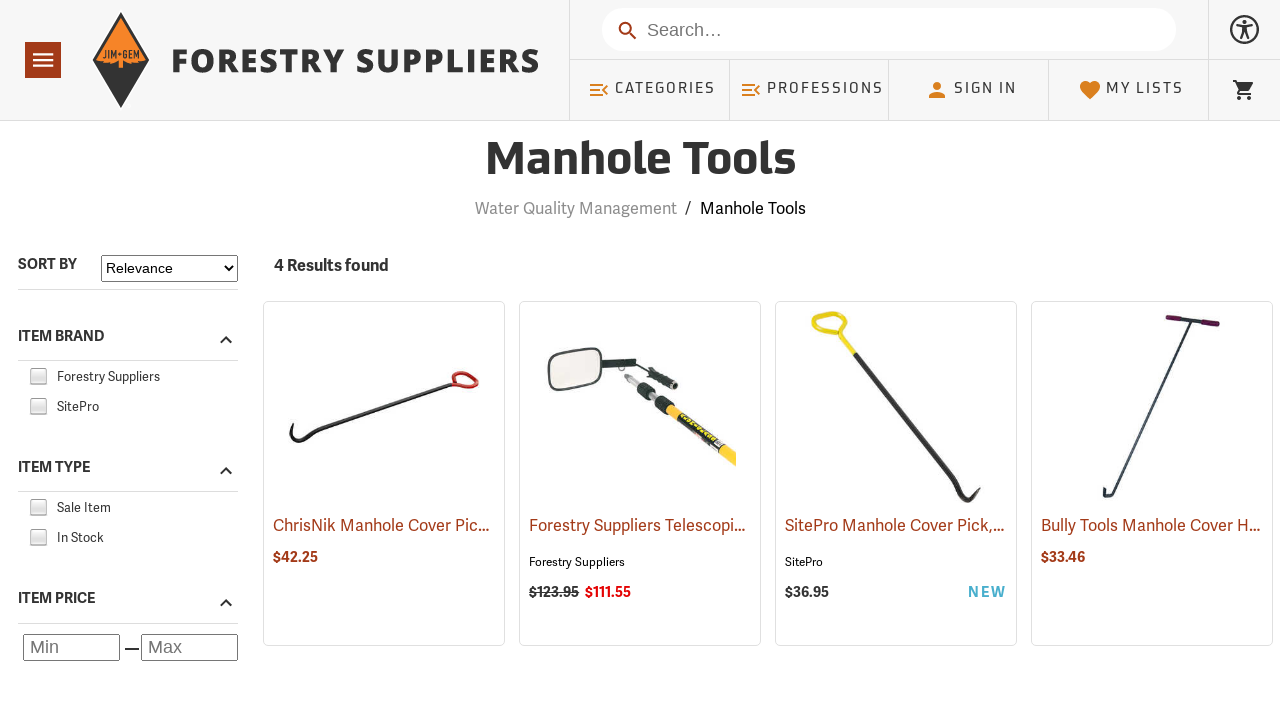

--- FILE ---
content_type: text/html; charset=utf-8
request_url: https://www.forestry-suppliers.com/c/process_FilterItems.php
body_size: 5426
content:

<div class="row col--20" style="padding-left:1rem; padding-right:1rem">
    <div class="col--20">
        <p class="small bold">4 Results found</p>
    </div>

    </div>
<div class="col--10 col--tl--oneThird col--d--5 col--dl--4" style="padding:0.4rem">
    <div class="ItemsCatDiv ScalingBox" onclick="window.location='/p/43210/43071/chrisnik-manhole-cover-pick'" style="padding:0.5em" >
        <a href="/p/43210/43071/chrisnik-manhole-cover-pick" style="text-decoration:none">
            <div class="ScalingImgs" style="background-image:url('/Images/300/4307_43210_p1.jpg')"></div>
            <div class=" tooltip vertBeforeMin">
                <div style="overflow:hidden;text-overflow:ellipsis;"><label class="tooltip__btn small primary" style="white-space:nowrap; display:inline">ChrisNik Manhole Cover Pick&nbsp;(43210)</label></div>
                <div style="width:110%; white-space:normal; visibility:hidden; text-align:left; top:-12px" class="smaller tooltip__bubble tooltip__bubble__m_left" aria-hidden="true">ChrisNik Manhole Cover Pick&nbsp;(43210)</div>
            </div>
                                    <div class="vertBeforeMin row" style="padding-top:.5rem;">
                <span class="smaller bold">$42.25</span>
                            </div>
        </a>
    </div>
</div>
<div class="col--10 col--tl--oneThird col--d--5 col--dl--4" style="padding:0.4rem">
    <div class="ItemsCatDiv ScalingBox" onclick="window.location='/p/81063/56481/forestry-suppliers-telescopic-inspection-mirror'" style="padding:0.5em" >
        <a href="/p/81063/56481/forestry-suppliers-telescopic-inspection-mirror" style="text-decoration:none">
            <div class="ScalingImgs" style="background-image:url('/Images/300/5648_81063_p1.jpg')"></div>
            <div class=" tooltip vertBeforeMin">
                <div style="overflow:hidden;text-overflow:ellipsis;"><label class="tooltip__btn small primary" style="white-space:nowrap; display:inline">Forestry Suppliers Telescopic Inspection Mirror&nbsp;(81063)</label></div>
                <div style="width:110%; white-space:normal; visibility:hidden; text-align:left; top:-12px" class="smaller tooltip__bubble tooltip__bubble__m_left" aria-hidden="true">Forestry Suppliers Telescopic Inspection Mirror&nbsp;(81063)</div>
            </div>
                        <div class="vertBeforeMin"><a href="/Search?stext=Forestry Suppliers&productFilter=customBrand%3AForestry Suppliers" class="BrandLink">Forestry Suppliers</a></div>
                                    <div class="vertBeforeMin row" style="padding-top:.5rem;">
                <span class="smaller bold"><strike>$123.95</strike>&nbsp;&nbsp;<span class='septenary'>$111.55</span></span>
                            </div>
        </a>
    </div>
</div>
<div class="col--10 col--tl--oneThird col--d--5 col--dl--4" style="padding:0.4rem">
    <div class="ItemsCatDiv ScalingBox" onclick="window.location='/p/43211/57713/sitepro-manhole-cover-pick'" style="padding:0.5em" >
        <a href="/p/43211/57713/sitepro-manhole-cover-pick" style="text-decoration:none">
            <div class="ScalingImgs" style="background-image:url('/Images/300/5771_43211_p1.jpg')"></div>
            <div class=" tooltip vertBeforeMin">
                <div style="overflow:hidden;text-overflow:ellipsis;"><label class="tooltip__btn small primary" style="white-space:nowrap; display:inline">SitePro Manhole Cover Pick, 32˝L&nbsp;(43211)</label></div>
                <div style="width:110%; white-space:normal; visibility:hidden; text-align:left; top:-12px" class="smaller tooltip__bubble tooltip__bubble__m_left" aria-hidden="true">SitePro Manhole Cover Pick, 32˝L&nbsp;(43211)</div>
            </div>
                        <div class="vertBeforeMin"><a href="/Search?stext=SitePro&productFilter=customBrand%3ASitePro" class="BrandLink">SitePro</a></div>
                                    <div class="vertBeforeMin row" style="padding-top:.5rem;">
                <span class="smaller bold">$36.95</span>
                <div class="NewItemTag senary smaller caps bold">New</div>            </div>
        </a>
    </div>
</div>
<div class="col--10 col--tl--oneThird col--d--5 col--dl--4" style="padding:0.4rem">
    <div class="ItemsCatDiv ScalingBox" onclick="window.location='/p/43220/62081/bully-tools-manhole-cover-hook'" style="padding:0.5em" >
        <a href="/p/43220/62081/bully-tools-manhole-cover-hook" style="text-decoration:none">
            <div class="ScalingImgs" style="background-image:url('/Images/300/6208_43220_b1.jpg')"></div>
            <div class=" tooltip vertBeforeMin">
                <div style="overflow:hidden;text-overflow:ellipsis;"><label class="tooltip__btn small primary" style="white-space:nowrap; display:inline">Bully Tools Manhole Cover Hook&nbsp;(43220)</label></div>
                <div style="width:110%; white-space:normal; visibility:hidden; text-align:left; top:-12px" class="smaller tooltip__bubble tooltip__bubble__m_left" aria-hidden="true">Bully Tools Manhole Cover Hook&nbsp;(43220)</div>
            </div>
                                    <div class="vertBeforeMin row" style="padding-top:.5rem;">
                <span class="smaller bold">$33.46</span>
                            </div>
        </a>
    </div>
</div>


<script src="/js/tooltips.min.1662048278.js"></script>

--- FILE ---
content_type: text/css
request_url: https://www.forestry-suppliers.com/css/style.1763149874.css
body_size: 113671
content:
@charset "UTF-8";
/*!
Theme Name: MadG BEM
Theme URI: http://madg.com/
Author: the Mad Genius team
Author URI: https://madg.com/
Description:
Version: 1.0
License: GNU General Public License
*/
/*! normalize.css v7.0.0 | MIT License | github.com/necolas/normalize.css */
html {
    -ms-text-size-adjust: 100%;
    -webkit-text-size-adjust: 100%;
    line-height: 1.3;
}
body {
    margin: 0;
}
article,
aside,
footer,
header,
nav,
section {
    display: block;
}
h1,
h2,
h3,
h4,
h5,
h6 {
    margin: 1rem 0;
}
figcaption,
figure,
main {
    display: block;
}
figure {
    margin: 1em 40px;
}
hr {
    box-sizing: content-box;
    height: 0;
    overflow: visible;
}
pre {
    font-family: monospace, monospace;
    font-size: 1em;
}
a {
    -webkit-text-decoration-skip: objects;
    background-color: transparent;
}
abbr[title] {
    border-bottom: none;
    text-decoration: underline;
    -webkit-text-decoration: underline dotted;
    text-decoration: underline dotted;
}
b,
strong {
    font-weight: inherit;
    font-weight: bolder;
}
code,
kbd,
samp {
    font-family: monospace, monospace;
    font-size: 1em;
}
dfn {
    font-style: italic;
}
mark {
    background-color: #ff0;
    color: #000;
}
small {
    font-size: 80%;
}
sub,
sup {
    font-size: 75%;
    line-height: 0;
    position: relative;
    vertical-align: baseline;
}
sub {
    bottom: -0.25em;
}
sup {
    top: -0.5em;
}
audio,
video {
    display: inline-block;
}
audio:not([controls]) {
    display: none;
    height: 0;
}
img {
    border-style: none;
}
svg:not(:root) {
    overflow: hidden;
}
button {
    font-family: ff-utility-web-pro, sans-serif;
    cursor: pointer;
    margin: 0;
    padding: 0;
}
input,
optgroup,
select,
textarea {
    font-family: sans-serif;
    font-size: 100%;
    line-height: 1.15;
    margin: 0;
    padding: 5px;
}
input {
    overflow: visible;
}
select {
    text-transform: none;
}
[type="reset"],
[type="submit"],
button,
html [type="button"] {
    -webkit-appearance: button;
}
[type="button"]::-moz-focus-inner,
[type="reset"]::-moz-focus-inner,
[type="submit"]::-moz-focus-inner,
button::-moz-focus-inner {
    border-style: none;
    padding: 0;
}
[type="button"]:-moz-focusring,
[type="reset"]:-moz-focusring,
[type="submit"]:-moz-focusring,
button:-moz-focusring {
    outline: 1px dotted ButtonText;
}
fieldset {
    padding: 0.35em 0.75em 0.625em;
}
legend {
    box-sizing: border-box;
    color: inherit;
    display: table;
    max-width: 100%;
    padding: 0;
    white-space: normal;
}
progress {
    display: inline-block;
    vertical-align: baseline;
}
textarea {
    overflow: auto;
}
[type="checkbox"],
[type="radio"] {
    box-sizing: border-box;
    padding: 0;
}
[type="number"]::-webkit-inner-spin-button,
[type="number"]::-webkit-outer-spin-button {
    height: auto;
}
[type="search"] {
    -webkit-appearance: textfield;
    outline-offset: -2px;
}
[type="search"]::-webkit-search-cancel-button,
[type="search"]::-webkit-search-decoration {
    -webkit-appearance: none;
}
::-webkit-file-upload-button {
    -webkit-appearance: button;
    font: inherit;
}
details,
menu {
    display: block;
}
summary {
    display: list-item;
}
canvas {
    display: inline-block;
}
[hidden],
template {
    display: none;
}
.swiper-container {
    list-style: none;
    margin-left: auto;
    margin-right: auto;
    overflow: hidden;
    padding: 0;
    position: relative;
    z-index: 1;
}
.swiper-container-vertical > .swiper-wrapper {
    flex-direction: column;
}
.swiper-wrapper {
    box-sizing: content-box;
    display: flex;
    height: 100%;
    position: relative;
    transition-property: transform;
    width: 100%;
    z-index: 1;
}
.swiper-container-android .swiper-slide,
.swiper-wrapper {
    transform: translateZ(0);
}
.swiper-container-multirow > .swiper-wrapper {
    flex-wrap: wrap;
}
.swiper-container-multirow-column > .swiper-wrapper {
    flex-direction: column;
    flex-wrap: wrap;
}
.swiper-container-free-mode > .swiper-wrapper {
    margin: 0 auto;
    transition-timing-function: ease-out;
}
.swiper-container-pointer-events {
    touch-action: pan-y;
}
.swiper-container-pointer-events.swiper-container-vertical {
    touch-action: pan-x;
}
.swiper-slide {
    flex-shrink: 0;
    height: 100%;
    position: relative;
    transition-property: transform;
    width: 100%;
}
.swiper-slide-invisible-blank {
    visibility: hidden;
}
.swiper-container-autoheight,
.swiper-container-autoheight .swiper-slide {
    height: auto;
}
.swiper-container-autoheight .swiper-wrapper {
    align-items: flex-start;
    transition-property: transform, height;
}
.swiper-container-3d {
    perspective: 1200px;
}
.swiper-container-3d .swiper-cube-shadow,
.swiper-container-3d .swiper-slide,
.swiper-container-3d .swiper-slide-shadow-bottom,
.swiper-container-3d .swiper-slide-shadow-left,
.swiper-container-3d .swiper-slide-shadow-right,
.swiper-container-3d .swiper-slide-shadow-top,
.swiper-container-3d .swiper-wrapper {
    transform-style: preserve-3d;
}
.swiper-container-3d .swiper-slide-shadow-bottom,
.swiper-container-3d .swiper-slide-shadow-left,
.swiper-container-3d .swiper-slide-shadow-right,
.swiper-container-3d .swiper-slide-shadow-top {
    height: 100%;
    left: 0;
    pointer-events: none;
    position: absolute;
    top: 0;
    width: 100%;
    z-index: 10;
}
.swiper-container-3d .swiper-slide-shadow-left {
    background-image: linear-gradient(270deg, rgba(0, 0, 0, 0.5), transparent);
}
.swiper-container-3d .swiper-slide-shadow-right {
    background-image: linear-gradient(90deg, rgba(0, 0, 0, 0.5), transparent);
}
.swiper-container-3d .swiper-slide-shadow-top {
    background-image: linear-gradient(0deg, rgba(0, 0, 0, 0.5), transparent);
}
.swiper-container-3d .swiper-slide-shadow-bottom {
    background-image: linear-gradient(180deg, rgba(0, 0, 0, 0.5), transparent);
}
.swiper-container-css-mode > .swiper-wrapper {
    -ms-overflow-style: none;
    overflow: auto;
    scrollbar-width: none;
}
.swiper-container-css-mode > .swiper-wrapper::-webkit-scrollbar {
    display: none;
}
.swiper-container-css-mode > .swiper-wrapper > .swiper-slide {
    scroll-snap-align: start start;
}
.swiper-container-horizontal.swiper-container-css-mode > .swiper-wrapper {
    -ms-scroll-snap-type: x mandatory;
    scroll-snap-type: x mandatory;
}
.swiper-container-vertical.swiper-container-css-mode > .swiper-wrapper {
    -ms-scroll-snap-type: y mandatory;
    scroll-snap-type: y mandatory;
}
:root {
    --swiper-navigation-size: 44px;
}
.swiper-button-next,
.swiper-button-prev {
    align-items: center;
    color: var(--swiper-navigation-color, var(--swiper-theme-color));
    cursor: pointer;
    display: flex;
    height: var(--swiper-navigation-size);
    justify-content: center;
    margin-top: calc(0px - var(--swiper-navigation-size) / 2);
    position: absolute;
    top: 50%;
    width: calc(var(--swiper-navigation-size) / 44 * 27);
    z-index: 10;
}
.swiper-button-next.swiper-button-disabled,
.swiper-button-prev.swiper-button-disabled {
    cursor: auto;
    opacity: 0.35;
    pointer-events: none;
}
.swiper-button-next:after,
.swiper-button-prev:after {
    font-family: swiper-icons;
    font-size: var(--swiper-navigation-size);
    font-variant: normal;
    letter-spacing: 0;
    line-height: 1;
    text-transform: none !important;
    text-transform: none;
}
.swiper-button-prev,
.swiper-container-rtl .swiper-button-next {
    left: 10px;
    right: auto;
}
.swiper-button-prev:after,
.swiper-container-rtl .swiper-button-next:after {
    content: "prev";
}
.swiper-button-next,
.swiper-container-rtl .swiper-button-prev {
    left: auto;
    right: 10px;
}
.swiper-button-next:after,
.swiper-container-rtl .swiper-button-prev:after {
    content: "next";
}
.swiper-button-next.swiper-button-white,
.swiper-button-prev.swiper-button-white {
    --swiper-navigation-color: #fff;
}
.swiper-button-next.swiper-button-black,
.swiper-button-prev.swiper-button-black {
    --swiper-navigation-color: #000;
}
.swiper-button-lock {
    display: none;
}
.swiper-pagination {
    position: absolute;
    text-align: center;
    transform: translateZ(0);
    transition: opacity 0.3s;
    z-index: 10;
}
.swiper-pagination.swiper-pagination-hidden {
    opacity: 0;
}
.swiper-container-horizontal > .swiper-pagination-bullets,
.swiper-pagination-custom,
.swiper-pagination-fraction {
    bottom: 10px;
    left: 0;
    width: 100%;
}
.swiper-pagination-bullets-dynamic {
    font-size: 0;
    overflow: hidden;
}
.swiper-pagination-bullets-dynamic .swiper-pagination-bullet {
    position: relative;
    transform: scale(0.33);
}
.swiper-pagination-bullets-dynamic .swiper-pagination-bullet-active,
.swiper-pagination-bullets-dynamic .swiper-pagination-bullet-active-main {
    transform: scale(1);
}
.swiper-pagination-bullets-dynamic .swiper-pagination-bullet-active-prev {
    transform: scale(0.66);
}
.swiper-pagination-bullets-dynamic .swiper-pagination-bullet-active-prev-prev {
    transform: scale(0.33);
}
.swiper-pagination-bullets-dynamic .swiper-pagination-bullet-active-next {
    transform: scale(0.66);
}
.swiper-pagination-bullets-dynamic .swiper-pagination-bullet-active-next-next {
    transform: scale(0.33);
}
.swiper-pagination-bullet {
    background: #000;
    border-radius: 50%;
    display: inline-block;
    height: 8px;
    opacity: 0.2;
    width: 8px;
}
button.swiper-pagination-bullet {
    -webkit-appearance: none;
    -moz-appearance: none;
    appearance: none;
    border: none;
    box-shadow: none;
    margin: 0;
    padding: 0;
}
.swiper-pagination-clickable .swiper-pagination-bullet {
    cursor: pointer;
}
.swiper-pagination-bullet-active {
    background: var(--swiper-pagination-color, var(--swiper-theme-color));
    opacity: 1;
}
.swiper-container-vertical > .swiper-pagination-bullets {
    right: 10px;
    top: 50%;
    transform: translate3d(0, -50%, 0);
}
.swiper-container-vertical > .swiper-pagination-bullets .swiper-pagination-bullet {
    display: block;
    margin: 6px 0;
}
.swiper-container-vertical > .swiper-pagination-bullets.swiper-pagination-bullets-dynamic {
    top: 50%;
    transform: translateY(-50%);
    width: 8px;
}
.swiper-container-vertical > .swiper-pagination-bullets.swiper-pagination-bullets-dynamic .swiper-pagination-bullet {
    display: inline-block;
    transition: transform 0.2s, top 0.2s;
}
.swiper-container-horizontal > .swiper-pagination-bullets .swiper-pagination-bullet {
    margin: 0 4px;
}
.swiper-container-horizontal > .swiper-pagination-bullets.swiper-pagination-bullets-dynamic {
    left: 50%;
    transform: translateX(-50%);
    white-space: nowrap;
}
.swiper-container-horizontal > .swiper-pagination-bullets.swiper-pagination-bullets-dynamic .swiper-pagination-bullet {
    transition: transform 0.2s, left 0.2s;
}
.swiper-container-horizontal.swiper-container-rtl > .swiper-pagination-bullets-dynamic .swiper-pagination-bullet {
    transition: transform 0.2s, right 0.2s;
}
.swiper-pagination-progressbar {
    background: rgba(0, 0, 0, 0.25);
    position: absolute;
}
.swiper-pagination-progressbar .swiper-pagination-progressbar-fill {
    background: var(--swiper-pagination-color, var(--swiper-theme-color));
    height: 100%;
    left: 0;
    position: absolute;
    top: 0;
    transform: scale(0);
    transform-origin: left top;
    width: 100%;
}
.swiper-container-rtl .swiper-pagination-progressbar .swiper-pagination-progressbar-fill {
    transform-origin: right top;
}
.swiper-container-horizontal > .swiper-pagination-progressbar,
.swiper-container-vertical > .swiper-pagination-progressbar.swiper-pagination-progressbar-opposite {
    height: 4px;
    left: 0;
    top: 0;
    width: 100%;
}
.swiper-container-horizontal > .swiper-pagination-progressbar.swiper-pagination-progressbar-opposite,
.swiper-container-vertical > .swiper-pagination-progressbar {
    height: 100%;
    left: 0;
    top: 0;
    width: 4px;
}
.swiper-pagination-white {
    --swiper-pagination-color: #fff;
}
.swiper-pagination-black {
    --swiper-pagination-color: #000;
}
.swiper-pagination-lock {
    display: none;
}
.swiper-scrollbar {
    background: rgba(0, 0, 0, 0.1);
    border-radius: 10px;
    position: relative;
    -ms-touch-action: none;
}
.swiper-container-horizontal > .swiper-scrollbar {
    bottom: 3px;
    height: 5px;
    left: 1%;
    position: absolute;
    width: 98%;
    z-index: 50;
}
.swiper-container-vertical > .swiper-scrollbar {
    height: 98%;
    position: absolute;
    right: 3px;
    top: 1%;
    width: 5px;
    z-index: 50;
}
.swiper-scrollbar-drag {
    background: rgba(0, 0, 0, 0.5);
    border-radius: 10px;
    height: 100%;
    left: 0;
    position: relative;
    top: 0;
    width: 100%;
}
.swiper-scrollbar-cursor-drag {
    cursor: move;
}
.swiper-scrollbar-lock {
    display: none;
}
.swiper-zoom-container {
    align-items: center;
    display: flex;
    height: 100%;
    justify-content: center;
    text-align: center;
    width: 100%;
}
.swiper-zoom-container > canvas,
.swiper-zoom-container > img,
.swiper-zoom-container > svg {
    max-height: 100%;
    max-width: 100%;
    -o-object-fit: contain;
    object-fit: contain;
}
.swiper-slide-zoomed {
    cursor: move;
}
.swiper-lazy-preloader {
    -webkit-animation: swiper-preloader-spin 1s linear infinite;
    animation: swiper-preloader-spin 1s linear infinite;
    border: 4px solid var(--swiper-preloader-color, var(--swiper-theme-color));
    border-radius: 50%;
    border-top: 4px solid transparent;
    box-sizing: border-box;
    height: 42px;
    left: 50%;
    margin-left: -21px;
    margin-top: -21px;
    position: absolute;
    top: 50%;
    transform-origin: 50%;
    width: 42px;
    z-index: 10;
}
.swiper-lazy-preloader-white {
    --swiper-preloader-color: #fff;
}
.swiper-lazy-preloader-black {
    --swiper-preloader-color: #000;
}
.hide{ display: none }
.show{ display: block }

@-webkit-keyframes swiper-preloader-spin {
    to {
        transform: rotate(1turn);
    }
}
@keyframes swiper-preloader-spin {
    to {
        transform: rotate(1turn);
    }
}
.swiper-container .swiper-notification {
    left: 0;
    opacity: 0;
    pointer-events: none;
    position: absolute;
    top: 0;
    z-index: -1000;
}
.swiper-container-fade.swiper-container-free-mode .swiper-slide {
    transition-timing-function: ease-out;
}
.swiper-container-fade .swiper-slide {
    pointer-events: none;
    transition-property: opacity;
}
.swiper-container-fade .swiper-slide .swiper-slide {
    pointer-events: none;
}
.swiper-container-fade .swiper-slide-active,
.swiper-container-fade .swiper-slide-active .swiper-slide-active {
    pointer-events: auto;
}
.swiper-container-cube {
    overflow: visible;
}
.swiper-container-cube .swiper-slide {
    -webkit-backface-visibility: hidden;
    backface-visibility: hidden;
    height: 100%;
    pointer-events: none;
    transform-origin: 0 0;
    visibility: hidden;
    width: 100%;
    z-index: 1;
}
.swiper-container-cube .swiper-slide .swiper-slide {
    pointer-events: none;
}
.swiper-container-cube.swiper-container-rtl .swiper-slide {
    transform-origin: 100% 0;
}
.swiper-container-cube .swiper-slide-active,
.swiper-container-cube .swiper-slide-active .swiper-slide-active {
    pointer-events: auto;
}
.swiper-container-cube .swiper-slide-active,
.swiper-container-cube .swiper-slide-next,
.swiper-container-cube .swiper-slide-next + .swiper-slide,
.swiper-container-cube .swiper-slide-prev {
    pointer-events: auto;
    visibility: visible;
}
.swiper-container-cube .swiper-slide-shadow-bottom,
.swiper-container-cube .swiper-slide-shadow-left,
.swiper-container-cube .swiper-slide-shadow-right,
.swiper-container-cube .swiper-slide-shadow-top {
    -webkit-backface-visibility: hidden;
    backface-visibility: hidden;
    z-index: 0;
}
.swiper-container-cube .swiper-cube-shadow {
    bottom: 0;
    height: 100%;
    left: 0;
    opacity: 0.6;
    position: absolute;
    width: 100%;
    z-index: 0;
}
.swiper-container-cube .swiper-cube-shadow:before {
    background: #000;
    bottom: 0;
    content: "";
    filter: blur(50px);
    left: 0;
    position: absolute;
    right: 0;
    top: 0;
}
.swiper-container-flip {
    overflow: visible;
}
.swiper-container-flip .swiper-slide {
    -webkit-backface-visibility: hidden;
    backface-visibility: hidden;
    pointer-events: none;
    z-index: 1;
}
.swiper-container-flip .swiper-slide .swiper-slide {
    pointer-events: none;
}
.swiper-container-flip .swiper-slide-active,
.swiper-container-flip .swiper-slide-active .swiper-slide-active {
    pointer-events: auto;
}
.swiper-container-flip .swiper-slide-shadow-bottom,
.swiper-container-flip .swiper-slide-shadow-left,
.swiper-container-flip .swiper-slide-shadow-right,
.swiper-container-flip .swiper-slide-shadow-top {
    -webkit-backface-visibility: hidden;
    backface-visibility: hidden;
    z-index: 0;
}
.centerdiv{
    display: table; 
    margin: 0 auto
}
.col {
    display: block;
    width: 100%;
}
.col--1 {
    width: 5%;
}
.col--2 {
    width: 10%;
}
.col--3 {
    width: 15%;
}
.col--4 {
    width: 20%;
}
.col--5 {
    width: 25%;
}
.col--6 {
    width: 30%;
}
.col--7 {
    width: 35%;
}
.col--8 {
    width: 40%;
}
.col--9 {
    width: 45%;
}
.col--10 {
    width: 50%;
}
.col--11 {
    width: 55%;
}
.col--12 {
    width: 60%;
}
.col--13 {
    width: 65%;
}
.col--14 {
    width: 70%;
}
.col--15 {
    width: 75%;
}
.col--16 {
    width: 80%;
}
.col--17 {
    width: 85%;
}
.col--18 {
    width: 90%;
}
.col--19 {
    width: 95%;
}
.col--20 {
    width: 100%;
}
.col--oneSixth {
    width: 16.66667%;
}
.col--oneThird {
    width: 33.33333%;
}
.col--twoThirds {
    width: 66.66667%;
}
.col--offset--0 {
    margin-left: 0;
}
.col--offset--1 {
    margin-left: 5%;
}
.col--offset--2 {
    margin-left: 10%;
}
.col--offset--3 {
    margin-left: 15%;
}
.col--offset--4 {
    margin-left: 20%;
}
.col--offset--5 {
    margin-left: 25%;
}
.col--offset--6 {
    margin-left: 30%;
}
.col--offset--7 {
    margin-left: 35%;
}
.col--offset--8 {
    margin-left: 40%;
}
.col--offset--9 {
    margin-left: 45%;
}
.col--offset--10 {
    margin-left: 50%;
}
.col--offset--11 {
    margin-left: 55%;
}
.col--offset--12 {
    margin-left: 60%;
}
.col--offset--13 {
    margin-left: 65%;
}
.col--offset--14 {
    margin-left: 70%;
}
.col--offset--15 {
    margin-left: 75%;
}
.col--offset--16 {
    margin-left: 80%;
}
.col--offset--17 {
    margin-left: 85%;
}
.col--offset--18 {
    margin-left: 90%;
}
.col--offset--19 {
    margin-left: 95%;
}
.col--offset--20 {
    margin-left: 100%;
}
.clear { clear: both; display: block; overflow: hidden; visibility: hidden; width: 0; height: 0; }

/*************************** Modal Pop-up Window *******************************/
#overlay {
	position:fixed; 
	top:0;
	left:0;
	width:100%;
	height:100%;
	background:#000;
	opacity:0.5;
	filter:alpha(opacity=50);
	z-index:5000
}

#modal, .modal {
	position:absolute;
	border-radius:14px;
	border:solid medium grey;
	padding:8px;
	z-index:8000;
	background:#fff;
}
#modal h1 {
    font-size: 1.5em;
    text-align: center;
}

#mcontent {
	border-radius:8px;
	background:#fff;
	padding:20px;
    margin-top:15px;
}

#close {
	position:absolute;
	width:30px;
	height:30px;
	display:block;
	text-indent:-9999px;
	top:0px;
	right:0px;
	z-index:500;
}
.ModalDialog{
    margin-left: 30px;
    margin-right: 30px;
}

/* **************  Custom entries ************** */

.text-center {
    text-align: center;
}
.text-left {
    text-align: left;
}
.text-right {
    text-align: right;
}
.text-upper {
    text-transform: uppercase;
}
.text-lower {
    text-transform: lowercase;
}
.text-title {
    text-transform:capitalize;
}
.red-color {
    color:red;
}

@media (min-width: 600px) {
    .right--tp {
        text-align: right !important;
    }
    .left--tp {
        text-align: left !important;
    }
    .centerdiv--tp{
        display: table; 
        margin: 0 auto
    }
    .floatright--tp{
        float:right;
    }
    .col--tp--1 {
        width: 5%;
    }
    .col--tp--2 {
        width: 10%;
    }
    .col--tp--3 {
        width: 15%;
    }
    .col--tp--4 {
        width: 20%;
    }
    .col--tp--5 {
        width: 25%;
    }
    .col--tp--6 {
        width: 30%;
    }
    .col--tp--7 {
        width: 35%;
    }
    .col--tp--8 {
        width: 40%;
    }
    .col--tp--9 {
        width: 45%;
    }
    .col--tp--10 {
        width: 50%;
    }
    .col--tp--11 {
        width: 55%;
    }
    .col--tp--12 {
        width: 60%;
    }
    .col--tp--13 {
        width: 65%;
    }
    .col--tp--14 {
        width: 70%;
    }
    .col--tp--15 {
        width: 75%;
    }
    .col--tp--16 {
        width: 80%;
    }
    .col--tp--17 {
        width: 85%;
    }
    .col--tp--18 {
        width: 90%;
    }
    .col--tp--19 {
        width: 95%;
    }
    .col--tp--20 {
        width: 100%;
    }
    .col--tp--oneSixth {
        width: 16.66667%;
    }
    .col--tp--oneThird {
        width: 33.33333%;
    }
    .col--tp--twoThirds {
        width: 66.66667%;
    }
    .col--tp--offset--0 {
        margin-left: 0;
    }
    .col--tp--offset--1 {
        margin-left: 5%;
    }
    .col--tp--offset--2 {
        margin-left: 10%;
    }
    .col--tp--offset--3 {
        margin-left: 15%;
    }
    .col--tp--offset--4 {
        margin-left: 20%;
    }
    .col--tp--offset--5 {
        margin-left: 25%;
    }
    .col--tp--offset--6 {
        margin-left: 30%;
    }
    .col--tp--offset--7 {
        margin-left: 35%;
    }
    .col--tp--offset--8 {
        margin-left: 40%;
    }
    .col--tp--offset--9 {
        margin-left: 45%;
    }
    .col--tp--offset--10 {
        margin-left: 50%;
    }
    .col--tp--offset--11 {
        margin-left: 55%;
    }
    .col--tp--offset--12 {
        margin-left: 60%;
    }
    .col--tp--offset--13 {
        margin-left: 65%;
    }
    .col--tp--offset--14 {
        margin-left: 70%;
    }
    .col--tp--offset--15 {
        margin-left: 75%;
    }
    .col--tp--offset--16 {
        margin-left: 80%;
    }
    .col--tp--offset--17 {
        margin-left: 85%;
    }
    .col--tp--offset--18 {
        margin-left: 90%;
    }
    .col--tp--offset--19 {
        margin-left: 95%;
    }
    .col--tp--offset--20 {
        margin-left: 100%;
    }
}
@media (min-width: 900px) {
    .centerdiv--tl{
        display: table; 
        margin: 0 auto
    }
    .col--tl--1 {
        width: 5%;
    }
    .col--tl--2 {
        width: 10%;
    }
    .col--tl--3 {
        width: 15%;
    }
    .col--tl--4 {
        width: 20%;
    }
    .col--tl--5 {
        width: 25%;
    }
    .col--tl--6 {
        width: 30%;
    }
    .col--tl--7 {
        width: 35%;
    }
    .col--tl--8 {
        width: 40%;
    }
    .col--tl--9 {
        width: 45%;
    }
    .col--tl--10 {
        width: 50%;
    }
    .col--tl--11 {
        width: 55%;
    }
    .col--tl--12 {
        width: 60%;
    }
    .col--tl--13 {
        width: 65%;
    }
    .col--tl--14 {
        width: 70%;
    }
    .col--tl--15 {
        width: 75%;
    }
    .col--tl--16 {
        width: 80%;
    }
    .col--tl--17 {
        width: 85%;
    }
    .col--tl--18 {
        width: 90%;
    }
    .col--tl--19 {
        width: 95%;
    }
    .col--tl--20 {
        width: 100%;
    }
    .col--tl--oneSixth {
        width: 16.66667%;
    }
    .col--tl--oneThird {
        width: 33.33333%;
    }
    .col--tl--twoThirds {
        width: 66.66667%;
    }
    .col--tl--offset--0 {
        margin-left: 0;
    }
    .col--tl--offset--1 {
        margin-left: 5%;
    }
    .col--tl--offset--2 {
        margin-left: 10%;
    }
    .col--tl--offset--3 {
        margin-left: 15%;
    }
    .col--tl--offset--4 {
        margin-left: 20%;
    }
    .col--tl--offset--5 {
        margin-left: 25%;
    }
    .col--tl--offset--6 {
        margin-left: 30%;
    }
    .col--tl--offset--7 {
        margin-left: 35%;
    }
    .col--tl--offset--8 {
        margin-left: 40%;
    }
    .col--tl--offset--9 {
        margin-left: 45%;
    }
    .col--tl--offset--10 {
        margin-left: 50%;
    }
    .col--tl--offset--11 {
        margin-left: 55%;
    }
    .col--tl--offset--12 {
        margin-left: 60%;
    }
    .col--tl--offset--13 {
        margin-left: 65%;
    }
    .col--tl--offset--14 {
        margin-left: 70%;
    }
    .col--tl--offset--15 {
        margin-left: 75%;
    }
    .col--tl--offset--16 {
        margin-left: 80%;
    }
    .col--tl--offset--17 {
        margin-left: 85%;
    }
    .col--tl--offset--18 {
        margin-left: 90%;
    }
    .col--tl--offset--19 {
        margin-left: 95%;
    }
    .col--tl--offset--20 {
        margin-left: 100%;
    }
}
@media (min-width: 1200px) {
    .centerdiv--d{
        display: table; 
        margin: 0 auto
    }

    .col--d--1 {
        width: 5%;
    }
    .col--d--2 {
        width: 10%;
    }
    .col--d--3 {
        width: 15%;
    }
    .col--d--4 {
        width: 20%;
    }
    .col--d--5 {
        width: 25%;
    }
    .col--d--6 {
        width: 30%;
    }
    .col--d--7 {
        width: 35%;
    }
    .col--d--8 {
        width: 40%;
    }
    .col--d--9 {
        width: 45%;
    }
    .col--d--10 {
        width: 50%;
    }
    .col--d--11 {
        width: 55%;
    }
    .col--d--12 {
        width: 60%;
    }
    .col--d--13 {
        width: 65%;
    }
    .col--d--14 {
        width: 70%;
    }
    .col--d--15 {
        width: 75%;
    }
    .col--d--16 {
        width: 80%;
    }
    .col--d--17 {
        width: 85%;
    }
    .col--d--18 {
        width: 90%;
    }
    .col--d--19 {
        width: 95%;
    }
    .col--d--20 {
        width: 100%;
    }
    .col--d--oneSixth {
        width: 16.66667%;
    }
    .col--d--oneThird {
        width: 33.33333%;
    }
    .col--d--twoThirds {
        width: 66.66667%;
    }
    .col--d--offset--0 {
        margin-left: 0;
    }
    .col--d--offset--1 {
        margin-left: 5%;
    }
    .col--d--offset--2 {
        margin-left: 10%;
    }
    .col--d--offset--3 {
        margin-left: 15%;
    }
    .col--d--offset--4 {
        margin-left: 20%;
    }
    .col--d--offset--5 {
        margin-left: 25%;
    }
    .col--d--offset--6 {
        margin-left: 30%;
    }
    .col--d--offset--7 {
        margin-left: 35%;
    }
    .col--d--offset--8 {
        margin-left: 40%;
    }
    .col--d--offset--9 {
        margin-left: 45%;
    }
    .col--d--offset--10 {
        margin-left: 50%;
    }
    .col--d--offset--11 {
        margin-left: 55%;
    }
    .col--d--offset--12 {
        margin-left: 60%;
    }
    .col--d--offset--13 {
        margin-left: 65%;
    }
    .col--d--offset--14 {
        margin-left: 70%;
    }
    .col--d--offset--15 {
        margin-left: 75%;
    }
    .col--d--offset--16 {
        margin-left: 80%;
    }
    .col--d--offset--17 {
        margin-left: 85%;
    }
    .col--d--offset--18 {
        margin-left: 90%;
    }
    .col--d--offset--19 {
        margin-left: 95%;
    }
    .col--d--offset--20 {
        margin-left: 100%;
    }
}
@media (min-width: 1600px) {
    .col--dl--1 {
        width: 5%;
    }
    .col--dl--2 {
        width: 10%;
    }
    .col--dl--3 {
        width: 15%;
    }
    .col--dl--4 {
        width: 20%;
    }
    .col--dl--5 {
        width: 25%;
    }
    .col--dl--6 {
        width: 30%;
    }
    .col--dl--7 {
        width: 35%;
    }
    .col--dl--8 {
        width: 40%;
    }
    .col--dl--9 {
        width: 45%;
    }
    .col--dl--10 {
        width: 50%;
    }
    .col--dl--11 {
        width: 55%;
    }
    .col--dl--12 {
        width: 60%;
    }
    .col--dl--13 {
        width: 65%;
    }
    .col--dl--14 {
        width: 70%;
    }
    .col--dl--15 {
        width: 75%;
    }
    .col--dl--16 {
        width: 80%;
    }
    .col--dl--17 {
        width: 85%;
    }
    .col--dl--18 {
        width: 90%;
    }
    .col--dl--19 {
        width: 95%;
    }
    .col--dl--20 {
        width: 100%;
    }
    .col--dl--oneThird {
        width: 33.33333%;
    }
    .col--dl--twoThirds {
        width: 66.66667%;
    }
    .col--dl--offset--0 {
        margin-left: 0;
    }
    .col--dl--offset--1 {
        margin-left: 5%;
    }
    .col--dl--offset--2 {
        margin-left: 10%;
    }
    .col--dl--offset--3 {
        margin-left: 15%;
    }
    .col--dl--offset--4 {
        margin-left: 20%;
    }
    .col--dl--offset--5 {
        margin-left: 25%;
    }
    .col--dl--offset--6 {
        margin-left: 30%;
    }
    .col--dl--offset--7 {
        margin-left: 35%;
    }
    .col--dl--offset--8 {
        margin-left: 40%;
    }
    .col--dl--offset--9 {
        margin-left: 45%;
    }
    .col--dl--offset--10 {
        margin-left: 50%;
    }
    .col--dl--offset--11 {
        margin-left: 55%;
    }
    .col--dl--offset--12 {
        margin-left: 60%;
    }
    .col--dl--offset--13 {
        margin-left: 65%;
    }
    .col--dl--offset--14 {
        margin-left: 70%;
    }
    .col--dl--offset--15 {
        margin-left: 75%;
    }
    .col--dl--offset--16 {
        margin-left: 80%;
    }
    .col--dl--offset--17 {
        margin-left: 85%;
    }
    .col--dl--offset--18 {
        margin-left: 90%;
    }
    .col--dl--offset--19 {
        margin-left: 95%;
    }
    .col--dl--offset--20 {
        margin-left: 100%;
    }
}
.row {
    display: flex;
    flex-wrap: wrap;
}
.row--alignCenter {
    align-items: center;
}
.row--spaceBetween {
    justify-content: space-between;
}
.row--center {
    justify-content: center;
}
.row--end {
    justify-content: flex-end;
}
.row--nowrap {
    flex-wrap: nowrap;
}
@media (max-width: 1199px) {
    .row--reverse {
        flex-direction: column-reverse;
    }
}
@media (min-width: 900px) {
    .row--tl {
        display: flex;
        flex-wrap: wrap;
    }
    .center--tl {
        text-align: center;
    }
}
@media (max-width: 899px) {
    .checkout-checkboxes {
        width: 100%;
        padding-left: 5%;
    }
}
.primary {
    color: #a33a18;
}
.secondary {
    color: #340d14;
}
.tertiary {
    color: #da801f;
}
.quaternary {
    color: #c0a022;
}
.quinary {
    color: #8b8424;
}
.senary {
    color: #49afcd;
}
.septenary {
    color: #e40303;
}
.white {
    color: #fff;
}
.grayLighter {
    color: #f7f7f7;
}
.grayLight {
    color: #ddd;
}
.gray {
    color: #999;
}
.grayDark {
    color: #333;
}
.rewardGreen {
    color: rgb(155, 185, 105);
}
.bgPrimary {
    background-color: #a33a18;
    color:white;
}
.bgSecondary {
    background-color: #340d14;
    color:white;
}
.bgTertiary {
    background-color: #da801f;
    color:white;
}
.bgQuaternary {
    background-color: #c0a022;
    color:white;
}
.bgQuinary {
    background-color: #8b8424;
    color:white;
}
.bgSenary {
    background-color: #49afcd;
    color:white;
}
.bgSeptenary {
    background-color: #e40303;
    color:white;
}
.bgWhite {
    background-color: #fff;
}
.bgGrayLighter {
    background-color: #f7f7f7;
}
.bgGrayLight {
    background-color: #ddd;
}
.bgGray {
    background-color: #999;
}
.bgGrayDark {
    background-color: #333;
    color:white;
}
.bgBlack {
    background-color: rgb(0, 0, 0);
    color:white;
}
.bgRewardGreen {
    background-color: rgba(155, 185, 105, 0.9);
    color: white;
}
html {
    font-size: 16px;
    line-height: 1.45;
}
body {
    text-rendering: optimizeLegibility;
    -webkit-font-smoothing: antialiased;
    color: #333;
    font-family: adelle-sans, sans-serif;
}
.h1,
.h2,
.h3,
.h4,
.h5,
h1,
h2,
h3,
h4,
h5 {
    font-family: ff-utility-web-pro, sans-serif;
    font-weight: 700;
    line-height: 1.1;
}
.h1,
.h2,
.h3,
.h4,
.h5 {
    margin: 0;
}
.h1,h1 {
    font-size: 3rem;
}
.h2,h2 {
    font-size: 2rem;
}
.h3,h3 {
    font-size: 1.5rem;
}
.h4,h4 {
    font-size: 1.125rem;
}
.h5,h5 {
    font-size: 1rem;
}
.center {
    text-align: center;
}
.right {
    text-align: right;
}
.normal {
    font-weight: 400;
}
.bold {
    font-weight: 700;
}
@media (min-width: 1200px) {
    html {
        font-size: 18px;
    }
    .h1, h1 {
        font-size: 3rem; 
    }
    .h2, h2 {
        font-size: 2.5rem;
        /* font-size: 3.33333rem; */
    }
    .h3,h3 {
        font-size: 2rem;
    }
    .h4,h4 {
        font-size: 1.33333rem;
    }
    .h5,h5 {
        font-size: 1rem;
    }
}
*,
:after,
:before {
    box-sizing: border-box;
}
.vertBefore {
    padding-top: 1rem;
}
.vertBeforeMin {
    padding-top: 0.5rem;
}
.vertBefore2x {
    padding-top: 2rem;
}
.vertBefore3x {
    padding-top: 3rem;
}
.vertBeforeRow {
    padding-top: 5vw;
}
.vertBeforeRow2x {
    padding-top: 10vw;
}
.vertBeforeRow3x {
    padding-top: 15vw;
}
@media (min-width: 600px) {
    .vertBefore--tp {
        padding-top: 1rem;
    }
    .vertBefore2x--tp {
        padding-top: 2rem;
    }
    .vertBefore3x--tp {
        padding-top: 3rem;
    }
    .vertBeforeRow--tp {
        padding-top: 5vw;
    }
    .vertBeforeRow2x--tp {
        padding-top: 10vw;
    }
    .vertBeforeRow3x--tp {
        padding-top: 15vw;
    }
    .vertBeforeKill--tp {
        padding-top: 0 !important;
    }
}
@media (min-width: 900px) {
    .vertBefore--tl {
        padding-top: 1rem;
    }
    .vertBefore2x--tl {
        padding-top: 2rem;
    }
    .vertBefore3x--tl {
        padding-top: 3rem;
    }
    .vertBeforeRow--tl {
        padding-top: 5vw;
    }
    .vertBeforeRow2x--tl {
        padding-top: 10vw;
    }
    .vertBeforeRow3x--tl {
        padding-top: 15vw;
    }
    .vertBeforeKill--tl {
        padding-top: 0 !important;
    }
}
@media (min-width: 1200px) {
    .vertBefore--d {
        padding-top: 1rem;
    }
    .vertBefore2x--d {
        padding-top: 2rem;
    }
    .vertBefore3x--d {
        padding-top: 3rem;
    }
    .vertBeforeRow--d {
        padding-top: 5vw;
    }
    .vertBeforeRow2x--d {
        padding-top: 10vw;
    }
    .vertBeforeRow3x--d {
        padding-top: 15vw;
    }
    .vertBeforeKill--d {
        padding-top: 0 !important;
    }
}
.vertAfter {
    padding-bottom: 1rem;
}
.vertAfterMin {
    padding-bottom: 0.5rem;
}
.vertAfter2x {
    padding-bottom: 2rem;
}
.vertAfter3x {
    padding-bottom: 3rem;
}
.vertAfterRow {
    padding-bottom: 5vw;
}
.vertAfterRow2x {
    padding-bottom: 10vw;
}
.vertAfterRow3x {
    padding-bottom: 15vw;
}
@media (min-width: 600px) {
    .vertAfter--tp {
        padding-bottom: 1rem;
    }
    .vertAfter2x--tp {
        padding-bottom: 2rem;
    }
    .vertAfter3x--tp {
        padding-bottom: 3rem;
    }
    .vertAfterRow--tp {
        padding-bottom: 5vw;
    }
    .vertAfterRow2x--tp {
        padding-bottom: 10vw;
    }
    .vertAfterRow3x--tp {
        padding-bottom: 15vw;
    }
    .vertAfterKill--tp {
        padding-bottom: 0 !important;
    }
}
@media (min-width: 900px) {
    .vertAfter--tl {
        padding-bottom: 1rem;
    }
    .vertAfter2x--tl {
        padding-bottom: 2rem;
    }
    .vertAfter3x--tl {
        padding-bottom: 3rem;
    }
    .vertAfterRow--tl {
        padding-bottom: 5vw;
    }
    .vertAfterRow2x--tl {
        padding-bottom: 10vw;
    }
    .vertAfterRow3x--tl {
        padding-bottom: 15vw;
    }
    .vertAfterKill--tl {
        padding-bottom: 0 !important;
    }
}
@media (min-width: 1200px) {
    .vertAfter--d {
        padding-bottom: 1rem;
    }
    .vertAfter2x--d {
        padding-bottom: 2rem;
    }
    .vertAfter3x--d {
        padding-bottom: 3rem;
    }
    .vertAfterRow--d {
        padding-bottom: 5vw;
    }
    .vertAfterRow2x--d {
        padding-bottom: 10vw;
    }
    .vertAfterRow3x--d {
        padding-bottom: 15vw;
    }
    .vertAfterKill--d {
        padding-bottom: 0 !important;
    }
}
@media (max-width: 599px) {
    .hideOffTabletPortrait {
        display: none !important;
    }
    .centerdiv--m{
        display: table; 
        margin: 0 auto
    }
    .floatleft--m{
        float:left;
    }
    .floatright--m{
        float:right;
    }
    .vertAfter--m {
        padding-bottom: 1rem;
    }
    .vertAfter2x--m {
        padding-bottom: 2rem;
    }
    .vertAfter3x--m {
        padding-bottom: 3rem;
    }
    .vertAfterRow--m {
        padding-bottom: 5vw;
    }
    .vertAfterRow2x--m {
        padding-bottom: 10vw;
    }
    .vertAfterRow3x--m {
        padding-bottom: 15vw;
    }
    .vertAfterKill--m {
        padding-bottom: 0 !important;
    }

}
@media (max-width: 899px) {
    .hideOffTabletLandscape {
        display: none !important;
    }
    .row--small--offset--bottom{
        margin-bottom:1rem
    }
    .row--small--offset--bottom2x{
        margin-bottom:2rem
    }
    .row--small--offset--bottom3x{
        margin-bottom:3rem
    }

}
@media (max-width: 1199px) {
    .hideOffDesktop {
        display: none !important;
    }
}
@media (max-width: 1599px) {
    .hideOffDesktopLarge {
        display: none !important;
    }
}
@media (min-width: 600px) {
    .hideOnTabletPortrait {
        display: none !important;
    }
}
@media (min-width: 900px) {
    .hideOnTabletLandscape {
        display: none !important;
    }
}
@media (min-width: 1200px) {
    .hideOnDesktop {
        display: none !important;
    }
    .showOnDesktop {
        display: block !important;
    }
}
@media (min-width: 1600px) {
    .hideOnDesktopLarge {
        display: none !important;
    }
}
.sronly {
    clip: rect(0, 0, 0, 0);
    border: 0;
    height: 1px;
    margin: -1px;
    overflow: hidden;
    padding: 0;
    position: absolute;
    width: 1px;
}
.sticky {
    position: sticky;
    top: 0;
    z-index: 10;
}
.ellipsis {
    overflow: hidden;
    text-overflow: ellipsis;
    white-space: nowrap;
}
.normal {
    font-size: 1rem;
}
.small {
    font-size: 0.9rem;
}
.smaller {
    font-size: 0.8rem;
}
.caps {
    font-style: normal;
    letter-spacing: 2px;
    text-transform: uppercase;
}
.smallcaps {
    font-size: 0.9rem;
}
.smallcaps,
.smallercaps {
    font-family: ff-utility-web-pro, sans-serif;
    font-style: normal;
    letter-spacing: 2px;
    text-transform: uppercase;
}
.smallercaps {
    font-size: 0.8rem;
}
.large {
    font-family: ff-utility-web-pro, sans-serif;
    font-size: 1.33333rem;
}
form select {
    background: #f7f7f7;
    border: 1px solid #ddd;
    padding: 0.5rem;
    width: 100%;
}
form label {
    display: block;
}
form input,
form textarea {
    border: 1px solid #ddd;
    padding: 0.5rem;
    width: 100%;
}
img {
    display: block;
    height: auto;
    margin: auto;
    max-width: 100%;
}
a {
    color: #a33a18;
}
h1 a,
h2 a,
h3 a,
h4 a,
h5 a,
h6 a,
p a {
    color: #a33a18;
}
ul {
    margin: 1rem 0;
}
ul ul {
    list-style: circle;
    margin: 0.5rem 0;
}
ul ul ul {
    list-style: square;
}
ul.square {
    list-style-type: square;
}
ul.circle {
    list-style-type: circle;
}
ol ol {
    list-style-type: lower-alpha;
}
ol ol ol {
    list-style-type: lower-roman;
}
ol.upperRoman {
    list-style: upper-roman;
}
ol.lowerRoman {
    list-style-type: lower-roman;
}
ol.upperAlpha {
    list-style-type: upper-alpha;
}
ol.lowerAlpha {
    list-style-type: lower-alpha;
}
p {
    margin-bottom: 1em;
    margin-top: 0;
}
table {
    border-collapse: collapse;
    max-width: 100%;
    width: 100%;
}
table td,
table th {
    padding: 0.5rem;
    vertical-align: middle;
}
table th {
    text-align: left;
    vertical-align: bottom;
}
table tbody tr:nth-child(odd) {
    background: #f7f7f7;
}
table.bordered tbody tr {
    border-top: 1px solid #ddd;
}
table.bordered tbody tr:nth-child(odd) {
    background: inherit;
}
table.condensed {
    font-size: 0.9rem;
}
table.condensed td,
table.condensed th {
    padding: 0.25rem;
}
button {
    background: none;
    border: none;
    cursor: pointer;
    margin: 0;
    padding: 0;
}
blockquote {
    background: #f7f7f7;
    border-left: 0.5rem solid #ddd;
    margin: 0 0 0 2rem;
    padding: 2rem;
}
blockquote p {
    margin: 0 0 0.5rem;
}
blockquote cite {
    font-size: 0.9rem;
    font-style: normal;
}
code {
    font-size: 16px;
    font-weight: 400;
}
pre {
    white-space: pre-wrap;
}
.accordion__title {
    cursor: pointer;
    list-style-type: none;
    position: relative;
}
.accordion__title__icon {
    position: absolute;
    right: 0;
    top: 50%;
    transform: translateY(-50%);
}
.accordion__title[aria-expanded="true"] .accordion__title__icon:first-of-type,
.accordion__title__icon:last-of-type {
    opacity: 0;
}
.accordion__title[aria-expanded="true"] .accordion__title__icon:last-of-type {
    opacity: 1;
}
.accordion__content {
    font-size: 0.9rem;
}
.accordion__content__list__item {
    margin: 0 0 0.25rem;
}
.accordion__content__list .accordion__content__list {
    list-style: circle;
    margin: 0.25rem 0;
    padding-left: 1rem;
}
@media (min-width: 1200px) {
    .accordion__content {
        max-height: 20vw;
        overflow-y: auto;
    }
}
.alert {
    border-radius: 1rem;
    padding: 1rem;
    text-align: center;
}
.alert.quinary {
    background: rgba(139, 132, 36, 0.1);
    border-color: rgba(139, 132, 36, 0.2);
}
.alert.senary {
    background: rgba(73, 175, 205, 0.1);
    border-color: rgba(73, 175, 205, 0.2);
}
.alert.tertiary {
    background: rgba(218, 128, 31, 0.1);
    border-color: rgba(218, 128, 31, 0.2);
}
.alert.septenary {
    background: rgba(218, 79, 73, 0.1);
    border-color: rgba(218, 79, 73, 0.2);
}
.bar {
    border-radius: 0.75rem;
    display: block;
    height: 0.75rem;
    overflow: hidden;
    position: relative;
    width: 100%;
}
.bar__fill {
    height: 100%;
    left: 0;
    position: absolute;
    top: 0;
}
.border {
    border: 1px solid #ddd;
}
.borderTop {
    border-top: 1px solid #ddd;
}
.borderRight {
    border-right: 1px solid #ddd;
}
.borderBottom {
    border-bottom: 1px solid #ddd;
}
.borderBottom ~ .borderBottom:last-of-type {
    border: none;
}
.borderLeft {
    border-left: 1px solid #ddd;
}
.borderArrow {
    position: relative;
}
.borderArrow:after {
    background: #fff;
    border-bottom: 1px solid #ddd;
    border-left: 1px solid #ddd;
    content: "";
    display: block;
    height: 3rem;
    left: 50%;
    position: absolute;
    top: 100%;
    transform: translate(-50%, -50%) rotate(-45deg);
    width: 3rem;
    z-index: 9;
}
@media (min-width: 1200px) {
    .borderArrow:after {
        height: 5vw;
        width: 5vw;
    }
}
@media (min-width: 2500px) {
    .borderArrow:after {
        display:none;
    }
}
.btn--lg {
    border: none;
    cursor: pointer;
    display: inline-block;
    font-family: ff-utility-web-pro, sans-serif;
    font-size: 0.9rem;
    font-style: normal;
    font-weight: 700;
    letter-spacing: 2px;
    padding: 1rem;
    text-align: center;
    text-decoration: none;
    transition: background-color 0.3s ease;
    width: 100%;
    margin: 5px;
}
/* .btn--lg.active, .btn--lg:active { top: 1px; background-color: lightgray; background-color: lightgray \9; background-image: none; outline: 0; -webkit-box-shadow: inset 0 2px 4px rgba(0, 0, 0, 0.15), 0 1px 2px rgba(0, 0, 0, 0.05); -moz-box-shadow: inset 0 2px 4px rgba(0, 0, 0, 0.15), 0 1px 2px rgba(0, 0, 0, 0.05); box-shadow: inset 0 2px 4px rgba(0, 0, 0, 0.15), 0 1px 2px rgba(0, 0, 0, 0.05); } */
.btn--med {
    cursor: pointer;
    display: inline-block;
    font-family: ff-utility-web-pro, sans-serif;
    font-size: 0.8rem;
    letter-spacing: 1px;
    transition: background-color 0.3s ease;
    padding: 14px;
    padding-left: 30px;
    padding-right: 30px;
    margin: 5px;
    margin-left: 10px;
    margin-right: 10px;
    font-weight: 600;
}
.btn--sm {
    cursor: pointer;
    display: inline-block;
    font-family: ff-utility-web-pro, sans-serif;
    font-size: 0.7rem;
    letter-spacing: 0px;
    transition: background-color 0.3s ease;
    padding: 5px;
    padding-left: 20px;
    padding-right: 20px;
    padding-top: 7px;
    margin: 5px;
    margin-left: 10px;
    margin-right: 10px;
    font-weight: 600;
}
button.bgGrayLighter:hover {
    background: #dedede;
}
button.bgGrayLight:hover {
    background: #c7c7c7;
}
button.bgGrayDark:hover {
    background: #4d4d4d;
}
button.bgPrimary:hover {
    background: #cf4a1f;
}
button.bgPrimary:disabled {
    background: #a7644e !important;
}

button.bgSecondary:hover {
    background: #5d1724;
}
button.bgTertiary:hover {
    background: #e59947;
}
button.bgQuaternary:hover {
    background: #dcbb39;
}
button.bgQuinary:hover {
    background: #b4aa2e;
}
button.bgSenary:hover {
    background: #71c1d8;
}
button.bgSeptenary:hover {
    background: #e37873;
}
button.bgBlack:hover {
    background: #3b3b3b;
}
.btn--round.btn--lg {
    border-radius: 0.6rem;
}
.btn--round.btn--med {
    border-radius: 0.5rem;
}
.btn--round.btn--sm {
    border-radius: 0.4rem;
}
.btn:not(input) ~ .btn:not(input) {
    margin-top: 1rem;
}
@media (min-width: 1200px) {
    .btn {
        padding: 1rem 2rem;
        width: auto;
    }
    .btn ~ .btn {
        margin-left: 1rem;
        margin-top: 0;
    }
}
.canvas {
    background-position: 50%;
    background-repeat: no-repeat;
    background-size: cover;
    display: flex;
    flex-direction: column-reverse;
    position: relative;
    text-decoration: none;
}
.canvas__content {
    display: flex;
    flex-direction: column;
    justify-content: flex-end;
}
.canvas__content--sm {
    height: 100%;
    /* padding: 2rem 10%; */
    padding: 10px;
    font-size: 0.7rem;
}
.canvas__content--sm p {
    margin: 0;
}
.canvas__content--lg {
    padding: 0 5% 2rem;
}
.canvas__content--fade {
    background: linear-gradient(0deg, #000, transparent 60%);
}
.canvas__stamp {
    height: 12rem;
    left: 0;
    overflow: hidden;
    position: absolute;
    top: 5%;
    width: 9rem;
}
.canvas__stamp svg {
    position: absolute;
    right: 0;
    top: 0;
}
.canvas--sm {
    /* width: 46vw;
    height: 46vw;
    max-width: 600px;
    max-height: 600px; */
    width: 100%;
    height: 50vw;
}
@media (min-width:900px) {
    .canvas--sm {
        /* width: 24.77vw;
        height: 24.77vw; */
        width: 100%;
        height: 25vw;
    }
}
.canvas--lg {
    min-height: 65vh;
}
@media (min-width: 1200px) {
    .canvas {
        min-height: 0;
    }
    .canvas__content {
        transition: padding 0.3s ease, height 0.3s ease;
    }
    .canvas__content--sm {
        /* padding: 2rem 12.5%; */
        padding: 15px;
        font-size: 0.8rem;
    }
    .canvas__content--sm p {
        transition: transform 0.3s ease;
    }
    a:hover .canvas__content--sm p {
        transform: translateY(-25%);
    }
    .canvas__content--lg {
        height: 50%;
        padding: 0 8.3333333333% 3rem;
    }
    a:hover .canvas__content--lg {
        height: 60%;
        padding-bottom: 4rem;
    }
    .canvas--sm {
        /* height: 40vh; */
    }
    .canvas--lg {
        height: 80vh;
    }
}
.dialog {
    background: #fff;
    bottom: 1rem;
    left: 50%;
    padding: 1rem 0 2rem;
    position: fixed;
    top: 1rem;
    transform: translate(-50%);
    visibility: hidden;
    width: 90%;
    z-index: 100;
}
.dialog__content {
    padding: 1rem 5.55556% 0;
}
@media (min-width: 1200px) {
    .dialog {
        bottom: auto;
        padding: 2rem 0 4rem;
        top: 50%;
        transform: translate(-50%, -50%);
        width: 40%;
    }
    .dialog__btn {
        color: #fff;
    }
    .dialog__btn__icon {
        color: inherit;
    }
    button:hover .dialog__btn__icon {
        background-color: #5d1724;
    }
    .dialog__content {
        padding: 1rem 12.5% 0;
    }
}
.fader {
    background: rgba(0, 0, 0, 0.25);
    display: block;
    height: 100%;
    left: 0;
    position: absolute;
    top: 0;
    visibility: hidden;
    width: 100%;
    z-index: 10;
}
.flag {
    font-family: ff-utility-web-pro, sans-serif;
    font-size: 0.9rem;
    font-style: normal;
    letter-spacing: 2px;
    padding: 0.25rem 0.75rem;
    text-transform: uppercase;
}
.icon {
    stroke-width: 0;
    stroke: currentColor;
    fill: currentColor;
    display: inline-block;
    vertical-align: middle;
}
.icon--1x {
    height: 1rem;
    padding: 0.1rem;
    width: 1rem;
}
.icon--md {
    height: 1.5rem;
    padding: 0.1rem;
    width: 1.5rem;
}
.icon--2x {
    height: 2rem;
    padding: 0.25rem;
    width: 2rem;
}
.icon--3x {
    height: 3rem;
    padding: 0.75rem;
    width: 3rem;
}
.icon--inline {
    margin: 0 0.25rem;
}
.icon--circle {
    border-radius: 50%;
}
.list {
    list-style: none;
    margin: 0;
    padding-left: 0;
}
.list__item--inline {
    display: inline-block;
    margin: 0 0.5rem;
}
.list__item--inline:first-child {
    margin-left: 0;
}
.list__item--inline:last-child {
    margin-right: 0;
}
.list__item--zebra {
    padding-left: 1rem;
    padding-right: 1rem;
}
.list__item--zebra:nth-child(odd) {
    background: #f7f7f7;
}
.list__item--dt {
    background: linear-gradient(90deg, #ddd, #ddd) no-repeat top/5vw 1px;
    margin-bottom: 0.5rem;
    margin-top: 2rem;
    padding-top: 2rem;
}
.list__item--dd {
    margin: 0;
}
.link {
    display: inline-block;
    text-decoration: none;
    transition: color 0.1s ease;
}
.link__icon {
    transition: transform 0.2s ease;
}
.link--strip {
    line-height: 0;
}
.link ~ .link {
    margin-left: 0.5rem;
}
@media (min-width: 1200px) {
    a:hover .link__icon {
        transform: translate(25%);
    }
    .link ~ .link {
        margin-left: 1rem;
    }
}
.breadcrumbs__link:hover {
    color: black;
}
.breadcrumbs__link:not(:first-of-type) {
    margin-left: 0.25rem;
}
.breadcrumbs__link:not(:last-of-type) {
    margin-right: 0.25rem;
}
@media (max-width: 599px) {
    .breadcrumbs {
        /* font-size: 0; */
    }
    .breadcrumbs__link:not(.breadcrumbs__link--last) {
        /* clip: rect(0, 0, 0, 0);
        border: 0;
        height: 1px;
        margin: -1px;
        overflow: hidden;
        padding: 0;
        position: absolute;
        width: 1px; */
    }
    .breadcrumbs__link--last {
        /* font-size: 1rem;
        text-decoration: underline; */
    }
    .breadcrumbs__link {
        font-size: 0.7rem;
    }
}
.splash {
    background-position: 50%;
    background-repeat: no-repeat;
    background-size: cover;
    color: #fff;
    padding-top: 16vw;
    position: relative;
}
.splash__content {
    position: relative;
    z-index: 1;
}
.splash__stamp {
    overflow: hidden;
    position: absolute;
    right: 0;
    top: 35vw;
    transform: translateY(-50%);
    width: 9rem;
}
.splash:before {
    content: "";
    display: block;
    position: absolute;
}
.splash--fadeBottom:before {
    background: linear-gradient(0deg, #000, transparent);
    bottom: 0;
    height: 100%;
    left: 0;
    width: 100%;
}
@media (max-width: 899px) {
    .splash--hero {
        background-position: top;
        background-size: auto 49vw;
        border-bottom: 1px solid #ddd;
        color: #333;
        padding-top: 49vw;
    }
}
@media (min-width: 900px) {
    .splash {
        background-position: 50%;
        background-size: cover;
        padding-top: 18vw;
    }
    .splash__stamp {
        top: 100%;
    }
    .splash--fadeBottom:before {
        height: calc(100% - 10vw);
    }
    .splash--fadeRight:before {
        background: linear-gradient(270deg, #000, transparent);
        height: 100%;
        opacity: 0.5;
        right: 0;
        top: 0;
        width: 50%;
    }
}
@media (min-width: 1200px) {
    .splash {
        padding-top: 10vw;
    }
}
.slider {
    position: relative;
}
.slider__container--hasBorder {
    padding-top: 1px;
}
.slider__wrapper--alignCenter {
    align-items: center;
}
.slider__item {
    height: auto;
}
.slider__item--thumb {
    border: 2px solid #f7f7f7;
    cursor: pointer;
    transition: border-color 0.3s ease;
}
.slider__item--thumb.swiper-slide-thumb-active {
    border: 2px solid #a33a18;
}
.slider__item--stretch {
    align-self: stretch;
}
.slider__arrow,
.slider__arrow__icon {
    transition: opacity 0.3s ease;
}
.swiper-button-disabled .slider__arrow__icon {
    opacity: 0.5;
}
.slider__arrow--center {
    border: none;
    margin-top: -2rem;
    position: absolute;
    top: 50%;
    z-index: 9;
}
.slider__arrow--singlePrev {
    left: 10%;
    transform: translate(-50%);
}
.slider__arrow--singleNext {
    right: 10%;
    transform: translate(50%);
}
.slider__arrow--multiPrev {
    right: calc(100% - 1rem);
}
.slider__arrow--multiNext {
    left: calc(100% - 1rem);
}
@media (max-width:599px) {
    .slider__arrow--multiPrev {
        right: calc(100% - 2.5rem);
    }
    .slider__arrow--multiNext {
        left: calc(100% - 2.5rem);
    }
}
.slider__pag {
    margin: auto;
    position: static;
    transform: none !important;
}
.slider__pag .swiper-pagination-bullet {
    height: 12px;
    width: 12px;
}
.slider__pag .swiper-pagination-bullet-active {
    background-color: #340d14;
}
.slider__pag--single .swiper-pagination-bullet:not(:last-child) {
    margin-right: 0.5rem;
}
.slider__icon {
    position: absolute;
    right: 10%;
    top: 5%;
    z-index: 1;
}
@media (max-width: 599px) {
    .slider__item--padMobile {
        padding: 0 5%;
    }
}
@media (max-width: 899px) {
    .slider__item--vr:not(:nth-child(2n)) {
        background: linear-gradient(180deg, #ddd, #ddd) no-repeat 100%/1px 10vw;
        padding-right: 1px;
    }
}
@media (min-width: 900px) {
    .slider__item--vr:not(:nth-child(3n + 3)) {
        background: linear-gradient(180deg, #ddd, #ddd) no-repeat 100%/1px 10vw;
        padding-right: 1px;
    }
}
@media (min-width: 1200px) {
    .slider__container--hasBorder {
        padding-left: 1px;
    }
    .slider__container--vert {
        height: 370px;
    }
    .slider__arrow {
        cursor: pointer;
    }
    .slider__arrow__icon--vert {
        transform: rotate(90deg);
    }
    .slider__arrow--multiPrev {
        right: calc(100% - 1rem + 5vw);
    }
    .slider__arrow--multiNext {
        left: calc(100% - 1rem + 5vw);
    }
    .slider__arrow--vertNext,
    .slider__arrow--vertPrev {
        line-height: 0;
        text-align: center;
    }
    .slider__arrow--vertPrev {
        margin-bottom: 10px;
    }
    .slider__arrow--vertNext {
        margin-top: 10px;
    }
    .slider__item--vr:not(:nth-child(3n + 3)) {
        background: none;
        padding-right: 0;
    }
    .slider__item--vr:not(:nth-child(4n + 4)) {
        background: linear-gradient(180deg, #ddd, #ddd) no-repeat 100%/1px 10vw;
        padding-right: 1px;
    }
    .slider__icon {
        right: 5%;
    }
    .slider--vert {
        left: 0;
        position: absolute;
        top: 0;
    }
    .slider--vertTarget {
        margin-left: auto;
        width: calc(100% - 100px);
    }
}
.card {
    display: block;
    height: 100%;
    position: relative;
    text-decoration: none;
    width: 100%;
}
.card__flag {
    left: 10%;
    position: absolute;
    top: 0;
}
.card__inner {
    padding: 5vw 0;
    position: relative;
    width: 100%;
    z-index: 1;
}
.card__inner--bg:before {
    content: "";
    display: block;
    margin: 0 auto;
    padding-top: 50%;
    width: 50%;
}
.card__content,
.card__slide {
    padding: 0 10%;
}
.card__content__first {
    margin: 0 0 0.25rem;
}
.card__icon {
    margin-left: auto;
    margin-right: 5%;
}
.card--bg {
    background-position: 50%;
    background-repeat: no-repeat;
    background-size: cover;
    overflow: hidden;
}
.card--bg:after {
    border-radius: 50%;
    box-shadow: 0 0 0 100rem #fff;
    content: "";
    left: 50%;
    padding-top: 50%;
    position: absolute;
    top: 5vw;
    transform: translate(-50%);
    width: 50%;
}
.card--outline {
    outline: 1px solid #ddd;
}
.HoverBox {
    transition: box-shadow .3s;
}

.HoverBox:hover {
    box-shadow: 0px 0px 20px 1px rgba(83, 83, 83, 0.2);
    z-index: 10;
}
@media (min-width: 1200px) {
    .card {
        cursor: pointer;
    }
    .card__inner {
        /* min-height: 27.5vw; */
        padding: 2.5vw 0;
    }
    .card__inner--bg:before {
        padding-top: 60%;
        width: 60%;
    }
    .card__inner--auto {
        min-height: 0;
    }
    .card__icon {
        margin: 0;
        position: absolute;
        right: 1rem;
        top: 1rem;
        z-index: 1;
    }
    .card__content {
        position: relative;
    }
    .card__content--pad2x {
        padding: 0 20%;
    }
    .card__content__first {
        margin: 0;
        transition: opacity 0.3s ease;
    }
    .card__content__last {
        left: 0;
        opacity: 0;
        padding: 0 25%;
        position: absolute;
        top: 0;
        transition: opacity 0.3s ease;
        width: 100%;
    }
    .card__content__last__details {
        justify-content: center;
    }
    .card__content__last__id {
        display: block;
        margin: 0.5rem 0 0;
        text-align: center;
    }
    .card:hover .card__content__first {
        opacity: 0;
    }
    .card:hover .card__content__last {
        opacity: 1;
    }
    .card__arrow {
        opacity: 0;
        transition: opacity 0.3s ease;
    }
    .card:hover .card__arrow {
        opacity: 1;
    }
    .card--bg {
        transition: color 0.3s ease;
    }
    .card--bg:after {
        padding-top: 60%;
        top: 2.5vw;
        transition: opacity 0.3s ease;
        width: 60%;
    }
    .card--bg:hover {
        color: #fff;
    }
    .card--bg:hover:after {
        opacity: 0;
    }
}
.pagination__item {
    margin: 0 0.5rem;
    text-decoration: none;
}
.pagination__item--isActive {
    color: #340d14;
    font-weight: 700;
}
.pagination__icon {
    margin: 0 0 0 0.5rem;
}
.stamp {
    fill: currentColor;
    height: 12rem;
    width: 12rem;
}
@media (min-width: 1200px) {
    .stamp {
        -webkit-animation: rotate 48s linear infinite;
        animation: rotate 48s linear infinite;
    }
}
@media (min-width: 1200px) and (prefers-reduced-motion) {
    .stamp {
        -webkit-animation: none;
        animation: none;
    }
}
@media (min-width: 1200px) {
    @-webkit-keyframes rotate {
        0% {
            transform: rotate(0);
        }
        to {
            transform: rotate(1turn);
        }
    }
    @keyframes rotate {
        0% {
            transform: rotate(0);
        }
        to {
            transform: rotate(1turn);
        }
    }
}
.sort {
    cursor: pointer;
    display: flex;
    margin: 0 0.5rem 0 0;
    padding: 0 2rem 0 0;
    position: relative;
}
.sort__label {
    padding-right: 0.5rem;
    white-space: nowrap;
}
.sort__select {
    -webkit-appearance: none;
    -moz-appearance: none;
    appearance: none;
    background-color: transparent;
    border: none;
    cursor: inherit;
    font-family: inherit;
    font-size: inherit;
    line-height: inherit;
    margin: 0;
    outline: none;
    padding: 0;
}
.sort__icon {
    position: absolute;
    right: 0;
    top: 50%;
    transform: translate(-50%, -50%) rotate(90deg);
}
@media (min-width: 1200px) {
    .sort {
        margin: 0 1rem 0 0;
    }
}
.video-init {
    padding-top: 56.25%;
    position: relative;
    width: 100%;
}
.video-init iframe {
    display: block;
    height: 100%;
    left: 0;
    position: absolute;
    top: 0;
    width: 100%;
}
.tabs :focus {
    box-shadow: inset 0 0 0 4px #add8e6;
    outline: none;
}
.tabs [role="tablist"] {
    list-style: none;
    margin: 0;
    padding-left: 0;
}
.tabs [role="tablist"] a {
    display: block;
    font-family: ff-utility-web-pro, sans-serif;
    font-size: 0.9rem;
    font-style: normal;
    letter-spacing: 2px;
    padding: 0.5rem;
    text-decoration: none;
    text-transform: uppercase;
}
@media (max-width: 599px) {
    .tabs [role="tablist"] a,
    .tabs [role="tablist"] li {
        display: block;
        position: static;
    }
    .tabs [role="tablist"] a {
        border: 2px solid #222 !important;
    }
    .tabs [role="tablist"] li + li a {
        border-top: 0 !important;
    }
    .tabs [role="tablist"] [aria-selected] {
        position: static;
    }
    .tabs [role="tablist"] [aria-selected]:after {
        content: " ⬅";
    }
    .tabs [role="tabpanel"] {
        border-top: 0;
    }
}
@media (min-width: 600px) {
    .tabs [role="tablist"] {
        display: flex;
    }
    .tabs [role="tablist"] a {
        height: 3rem;
        line-height: 3rem;
        margin: 0 0 -1px;
        padding: 0 2rem;
    }
    .tabs [role="tablist"] [aria-selected] {
        background: #fff;
        border: 1px solid #ddd;
        border-bottom: 0;
        position: relative;
    }
    .tabs [role="tabpanel"] {
        border: 1px solid #ddd;
        padding: 5%;
    }
    .tabs [role="tabpanel"] * + * {
        margin-top: 0.75rem;
    }
}
.thumb {
    height: 80px;
    margin: 0;
    max-width: none;
    width: 80px;
}
.tooltip {
    position: relative;
}
.tooltip__btn {
    align-items: center;
    cursor: pointer;
    display: flex;
}
.tooltip__bubble {
    background: #333;
    border-radius: 0.5rem;
    color: #fff;
    display: block;
    left: 50%;
    padding: 0.5rem 1rem;
    position: absolute;
    text-align: center;
    top: 10px;
    transform: translate(-50%, 1rem);
    visibility: hidden;
    white-space: nowrap;
    font-size: 0.8rem;
    z-index: 10;
}
.skip {
    background: #fff;
    left: 0;
    padding: 1rem;
    position: absolute;
    top: 0;
    transform: translate(-100%);
    z-index: 100;
}
.skip:focus-within {
    transform: translate(0);
}
.account__main {
    border: 1px solid #ddd;
    border-radius: 1rem;
    overflow: hidden;
    /* padding: 0 5.5555555556%; */
}
.account__main__btn {
    width: 100%;
}
.account__main__btn__icon {
    margin-right: 0.5rem;
}
.account__main__table {
    border-radius: 1rem;
}
@media (max-width: 900px) {
    .account__main__block:not(.account__main__block--last) {
        border-bottom: 1px solid #ddd;
    }
}
@media (min-width: 900px) {
    .account__main__block:not(.account__main__block--last) {
        border-right: 1px solid #ddd;
    }
}
.account__profile {
    display: block;
    position: relative;
}
.account__profile__img {
    border-radius: 50%;
}
.account__profile__edit {
    display: block;
    left: 0;
    position: absolute;
    text-align: center;
    top: 50%;
    transform: translateY(-50%);
    width: 100%;
}
@media (min-width: 1200px) {
    .account__main {
        padding: 0;
    }
    .account__main__content {
        padding-left: 14.2857142857%;
        padding-right: 14.2857142857%;
    }
    .account__main__block:not(.account__main__block--last) {
        border-bottom: none;
        border-right: 1px solid #ddd;
    }
    .account__main__block--sm {
        padding-left: 2rem;
        padding-right: 2rem;
    }
    .account__main__block--lg {
        padding-left: 14.2857142857%;
        padding-right: 14.2857142857%;
    }
}
@media (max-width: 1199px) {
    .filter {
        bottom: 0;
        left: 0;
        padding: 5vw 0;
        position: fixed;
        transform: translateY(100%);
        width: 100%;
        z-index: 100;
    }
    .filter__header {
        padding-left: 5%;
        padding-right: 5%;
    }
    .filter__inner {
        height: 50vh;
        overflow-y: auto;
        padding: 0 5%;
    }
}
@media (min-width: 1200px) {
    .filter__header {
        clip: rect(0, 0, 0, 0);
        border: 0;
        height: 1px;
        margin: -1px;
        overflow: hidden;
        padding: 0;
        position: absolute;
        width: 1px;
    }
}
.masthead__logo {
    display: block;
    line-height: 0;
}
.masthead__inner {
    display: flex;
}
.masthead__section {
    position: relative;
}
.masthead__section--first {
    width: 80%;
}
.masthead__section--last {
    width: 20%;
}
.masthead__col--lg {
    width: 75%;
}
.masthead__link {
    align-items: center;
    display: flex;
    height: 100%;
    justify-content: center;
    position: relative;
    width: 100%;
}
/* .masthead__link__badge {
    border-radius: 50%;
    height: 1rem;
    left: 50%;
    line-height: 1rem;
    margin-left: 1em;
    margin-top: -1em;
    position: absolute;
    top: 50%;
    transform: translate(-50%, -50%);
    width: 1rem;
} */
.masthead__link__badge {
    border-radius: 50%;
    height: 1rem;
    left: 50%;
    line-height: 1rem;
    margin-left: 1em;
    margin-top: -1em;
    position: absolute;
    top: 50%;
    transform: translate(-50%, -50%);
    padding-left: 5px;
    padding-right: 5px;
}
.masthead__searchform {
    align-items: center;
    display: flex;
    height: 100%;
    margin: auto;
    position: relative;
}
.masthead__searchform__label {
    left: 1rem;
    position: absolute;
    top: 50%;
    transform: translate(-25%, -50%);
}
.masthead__searchform__input {
    border: none;
    border-radius: 3rem;
    display: block;
    padding: 0.65rem 0.65rem 0.65rem 2.5rem;
    width: 100%;
}
@media (max-width: 1199px) {
    .masthead {
        border-bottom: 1px solid #ddd;
        left: 0;
        position: fixed;
        top: 0;
        width: 100%;
        z-index: 105;
        background: #f7f7f7;
    }
    .masthead__section--first {
        align-items: center;
        display: flex;
    }
    .masthead__logo {
        margin-left: 0.75rem;
    }
    .masthead__col--cart {
        position: absolute;
        right: 5%;
        top: 50%;
        transform: translate(-0.5rem, -50%);
        width: auto;
    }
    .masthead__col--cart svg {
        color: #340d14;
    }
    .masthead__searchform__input {
        /* background: #f7f7f7; */
        background: white;
    }
}
@media (min-width: 600px) {
    .masthead__section {
        position: relative;
    }
    /* .masthead__section--first {
        width: 25%;
    } */
    /* .masthead__section--last {
        width: 75%;
    } */
    .masthead__col--lg {
        width: 83.3333333333%;
    }
}
@media (min-width: 900px) {
    .masthead__section--first {
        width: 25%;
    }
    .masthead__section--last {
        width: 75%;
    }
}
@media (min-width: 1200px) {
    .masthead {
        left: 0;
        position: fixed;
        top: 0;
        width: 100%;
        z-index: 105;
        background: #f7f7f7;
    }
    .masthead__inner {
        /* background: rgba(0, 0, 0, 0.75); */
        background: #f7f7f7;
        height: 120px;
        /* outline: 1px solid hsla(0, 0%, 100%, 0.25); */
        outline: 1px solid #ddd;
    }
    .account .masthead__inner,
    .cart .masthead__inner,
    .product-single-2 .masthead__inner,
    .product-single .masthead__inner,
    .styles .masthead__inner {
        background: #f7f7f7;
        outline: 1px solid #ddd;
    }
    .masthead__logo {
        margin: auto;
        width: 80%;
    }
    .account .masthead__logo .logo__text,
    .cart .masthead__logo .logo__text,
    .product-single-2 .masthead__logo .logo__text,
    .product-single .masthead__logo .logo__text,
    .styles .masthead__logo .logo__text {
        fill: #333;
    }
    .masthead__row {
        display: flex;
        height: 50%;
        width: 100%;
    }
    .masthead__row--top {
        border-bottom: 1px solid hsla(0, 0%, 100%, 0.25);
    }
    .account .masthead__row--top,
    .cart .masthead__row--top,
    .product-single-2 .masthead__row--top,
    .product-single .masthead__row--top,
    .styles .masthead__row--top {
        border-bottom: 1px solid #ddd;
    }
    .masthead__section {
        position: relative;
    }
    .masthead__section--first {
        align-items: center;
        display: flex;
        width: 44.4444444444%;
    }
    .masthead__section--last {
        border-left: 1px solid hsla(0, 0%, 100%, 0.25);
        width: 55.5555555556%;
    }
    .account .masthead__section--last,
    .cart .masthead__section--last,
    .product-single-2 .masthead__section--last,
    .product-single .masthead__section--last,
    .styles .masthead__section--last {
        border-left: 1px solid #ddd;
    }
    .masthead__col--sm {
        width: 10%;
    }
    .masthead__col--md {
        border-right: 1px solid hsla(0, 0%, 100%, 0.25);
        width: 22.5%;
    }
    .account .masthead__col--md,
    .cart .masthead__col--md,
    .product-single-2 .masthead__col--md,
    .product-single .masthead__col--md,
    .styles .masthead__col--md {
        border-right: 1px solid #ddd;
    }
    .masthead__col--lg {
        border-right: 1px solid hsla(0, 0%, 100%, 0.25);
        width: 90%;
    }
    .account .masthead__col--lg,
    .cart .masthead__col--lg,
    .product-single-2 .masthead__col--lg,
    .product-single .masthead__col--lg,
    .styles .masthead__col--lg {
        border-right: 1px solid #ddd;
    }
    .masthead__searchform {
        width: 90%;
    }
    .masthead__link {
        transition: background-color 0.3s ease;
    }
    .masthead__link:hover {
        background-color: hsla(0, 0%, 100%, 0.1);
    }
    .account .masthead__link,
    .cart .masthead__link,
    .product-single-2 .masthead__link,
    .product-single .masthead__link,
    .styles .masthead__link {
        color: #333;
    }
    .account .masthead__link:hover,
    .cart .masthead__link:hover,
    .product-single-2 .masthead__link:hover,
    .product-single .masthead__link:hover,
    .styles .masthead__link:hover {
        background-color: rgba(51, 51, 51, 0.05);
    }
    .account .masthead__link__icon,
    .cart .masthead__link__icon,
    .product-single-2 .masthead__link__icon,
    .product-single .masthead__link__icon,
    .styles .masthead__link__icon {
        color: inherit;
    }
}
@media (min-width: 1600px) {
    .masthead__logo {
        margin: 0;
    }
}
.wrapper {
    position: relative;
}
.colophon__signup {
    background-position: 50%;
    background-repeat: no-repeat;
    background-size: cover;
}
.colophon__signup__input {
    font-family: adelle-sans, sans-serif;
    height: 100%;
    padding: 1rem;
}
.colophon__signup__submit {
    height: 100%;
    width: 100%;
}
.colophon .logo__text {
    fill: #340d14;
}
@media (min-width: 1200px) {
    .colophon a {
        transition: color 0.1s ease;
    }
    .colophon a:hover {
        color: #da801f;
    }
}
.drawer {
    border-right: 1px solid #ddd;
    height: 100%;
    left: 0;
    overflow-y: scroll;
    padding: 5%;
    position: fixed;
    top: 0;
    transform: translate(-100%);
    /* width: 25%; */
    z-index: 100;
}
.drawer__btn {
    margin: 0 0 1rem -5vw;
}
.drawer__nav__list__item:not(:last-child) {
    margin-bottom: 1rem;
}
.drawer__nav__list__item__link {
    align-items: center;
    display: flex;
    font-family: ff-utility-web-pro, sans-serif;
    font-size: 1.2rem;
    font-weight: 700;
    justify-content: space-between;
}
.drawer__nav__list__item__link__icon {
    transform: rotate(90deg);
}
.drawer__nav__list__item__link[aria-expanded="true"] .drawer__nav__list__item__link__icon {
    transform: rotate(-90deg);
}
.drawer__subnav {
    height: 0;
    visibility: hidden;
}
.drawer__subnav__list {
    padding-top: 1rem;
}
.drawer__subnav__list__item:not(:last-child) {
    margin-bottom: 0.5rem;
}
.drawer__subnav__list__item__link:hover,
.drawer__subnav__list__item__link:hover .drawer__subnav__list__item__link__icon,
.drawer__subnav__list__item__link[aria-expanded="true"],
.drawer__subnav__list__item__link[aria-expanded="true"] .drawer__subnav__list__item__link__icon {
    color: #da801f;
}
.drawer__supernav {
    height: 100%;
    left: 0;
    overflow: hidden;
    position: fixed;
    top: 0;
    visibility: hidden;
    width: 100%;
    z-index: 10;
}
.drawer__supernav__inner {
    height: 100vh;
    margin-left: -1px;
    overflow: auto;
    padding: 10vw 5% 20vw;
    transform: translate(-100%);
    width: 100%;
}
.drawer__supernav__list__item {
    margin-bottom: 1rem;
}
.drawer__supernav__list__item__link,
.drawer__supernav__list__item li {
    margin-bottom: 0.25rem;
}
@media (min-width: 1200px) {
    .drawer {
        overflow: visible;
        padding: 2.5% 5%;
        /* width: 25%; */
    }
    .drawer__btn {
        left: 0;
        margin: 0;
        position: absolute;
        top: 2.5vw;
    }
    .drawer__nav__list__item__link {
        font-size: 1rem;
    }
    .drawer__subnav__list {
        padding-top: 0.5rem;
    }
    .drawer__subnav__list__item:not(:last-child) {
        margin-bottom: 0.125rem;
    }
    .drawer__subnav__list__item__link {
        font-size: 0.8rem;
        overflow: hidden;
        text-overflow: ellipsis;
        white-space: nowrap;
    }
    .drawer__supernav {
        left: 100%;
        margin-left: 1px;
        position: absolute;
        width: 220.5%;
    }
    .drawer__supernav__inner {
        padding: 5vw 10vw;
    }
    .drawer__supernav__header {
        align-items: center;
        display: flex;
        justify-content: space-between;
    }
    .drawer__supernav__header a {
        white-space: nowrap;
    }
    .drawer__supernav__list {
        -moz-columns: 2;
        column-count: 2;
        -moz-column-gap: 1rem;
        column-gap: 1rem;
    }
    .drawer__supernav__list__item {
        display: inline-block;
        width: 100%;
    }
    .drawer__supernav__list__item a:hover {
        color: #da801f;
    }
}
.single__section {
    position: relative;
}
.single__section__icon {
    left: 50%;
    position: absolute;
    top: 0;
    transform: translate(-50%, -50%);
}
.single__share {
    background: #f7f7f7;
    border-radius: 3rem;
    display: inline-block;
    padding: 0.5rem 1rem;
    position: relative;
    z-index: 10;
}
.single__input {
    height: 2.25rem;
    padding: 0 0.5rem;
}
.single__input--sm {
    width: 33.33333%;
}
.single__input--lg {
    width: 100%;
}
.single__meta--id,
.single__meta--status {
    margin-left: 1rem;
}
.single__meta--reviews,
.single__meta--strike {
    margin-left: 0.5rem;
}
.single__meta--flag {
    margin-right: 0.5rem;
}
.single__btn {
    width: 100%;
}
.single input[type="number"] {
    -webkit-appearance: textfield;
    -moz-appearance: textfield;
    appearance: textfield;
}
.single input[type="number"]::-webkit-inner-spin-button,
.single input[type="number"]::-webkit-out-spin-button {
    -webkit-appearance: none;
    appearance: none;
}
.cart__header {
    position: relative;
}
.cart__header__icon {
    left: 50%;
    position: absolute;
    top: 0;
    transform: translate(-50%, -50%);
}
.cart__quick {
    /* margin: 0 0 2rem; */
    position: relative;
}
.cart__quick__input {
    border: 1px solid #ddd;
    border-radius: 3rem;
    display: block;
    font-family: adelle-sans, sans-serif;
    padding: 1rem;
    width: 100%;
}
.cart__quick__submit {
    position: absolute;
    right: 0.5rem;
    top: 50%;
    transform: translateY(-50%);
}
.cart__table tbody tr:nth-child(odd) {
    background: none;
}
.cart__table__product__details__title {
    margin: 0 0 0.25rem;
}
.cart__table__product__qty__input {
    padding: 0.5rem;
    width: 100%;
}
.cart__table__product__add {
    white-space: nowrap;
}
.cart__qty {
    padding: 0.5rem;
    width: 5vw;
}
.cart__coupon {
    position: relative;
}
.cart__coupon__label {
    display: block;
}
.cart__coupon__input {
    border-radius: 3rem;
    height: 3rem;
    padding: 0.5rem 3rem 0.5rem 1rem;
    width: 100%;
}
.cart__coupon__submit {
    bottom: 0.5rem;
    position: absolute;
    right: 0.5rem;
}
@media (max-width: 599px) {
    .cart__quick__label {
        clip: rect(0, 0, 0, 0);
        border: 0;
        height: 1px;
        margin: -1px;
        overflow: hidden;
        padding: 0;
        position: absolute;
        width: 1px;
    }
    .cart__table,
    .cart__table tbody,
    .cart__table thead {
        display: block;
    }
    .cart__table thead tr {
        clip: rect(0, 0, 0, 0);
        border: 0;
        height: 1px;
        margin: -1px;
        overflow: hidden;
        padding: 0;
        position: absolute;
        width: 1px;
    }
    .cart__table__product {
        display: block;
        padding: 1rem 0;
        position: relative;
    }
    .cart__table__product__remove {
        display: block;
        padding: 0;
        text-align: right;
    }
    .cart__table__product__details {
        display: block;
        padding: 0;
    }
    .cart__table__product__qty {
        display: flex;
        justify-content: space-between;
        margin: 0 0 1rem;
        padding: 0 0 0 35%;
    }
    .cart__table__product__qty__input {
        width: 50%;
    }
    .cart__table__product__add {
        display: block;
        margin: 0.5rem 0 0;
        padding: 0 0 0 35%;
    }
    .cart__table__product__subtotal {
        clip: rect(0, 0, 0, 0);
        border: 0;
        height: 1px;
        margin: -1px;
        overflow: hidden;
        padding: 0;
        position: absolute;
        width: 1px;
    }
    .cart__table__product__total {
        display: block;
        font-size: 1rem;
        padding: 0 0 0 35%;
        text-align: left;
    }
    .tooltip__bubble__m_left{
        left:110%;
    }
}
@media (min-width: 600px) {
    .cart__quick {
        align-items: center;
        background: #f7f7f7;
        border: 1px solid #ddd;
        border-radius: 3rem;
        display: flex;
    }
    .cart__quick__label {
        cursor: pointer;
        display: block;
        padding: 0 1.5rem;
        white-space: nowrap;
    }
    .cart__quick__input {
        background: #fff;
        border: none;
        border-left: 1px solid #ddd;
        border-radius: 0 3rem 3rem 0;
        padding-right: 3rem;
    }
    .cart__quick__submit {
        position: absolute;
        right: 0.5rem;
        top: 50%;
        transform: translateY(-50%);
    }
    .cart__totals {
        padding-left: 1rem;
        padding-right: .5rem;
    }
    .cart__checkout {
        display: flex;
        justify-content: space-between;
    }
    .cart__btn {
        width: 100%;
    }

    .rightSmall {
        margin-right: 0;
    }
}

@media (max-width: 600px) {
    .centerSmall {
        text-align: center;
    }
}

/* Custom Radio Buttons */

input[type="radio"], input[type="checkbox"] {
    display:none !important;
}

input[type="radio"]:checked + label, input[type="checkbox"]:checked + label {
	background-position: 0px -40px !important;
}

input[type="radio"] ~ label:before, input[type="checkbox"] ~ label:before {
    content: '';
    width: 20px;
    height: 20px;
    background: url(/img/Radio-Sprite.png) no-repeat 0 0 transparent !important;
	background-position: 0px 0px;
    display: inline-block;
	padding:0px;
	margin:5px;
    cursor: pointer;
    vertical-align: middle !important;
}

input[type="radio"]:hover ~ label:before, input[type="checkbox"]:hover ~ label:before {
	background-position: 0px -20px !important;
}

input[type="radio"]:checked ~ label:before, input[type="checkbox"]:checked ~ label:before {
	background-position: 0px -40px !important;
}

.inline-label { display: inline-block; margin: 4px 0; font-weight: normal; }
.inline-label-bold { display: inline-block; margin: 4px 0; font-weight: bold; min-width:200px; }

/* MODAL */

.modal-window {
    position: fixed;
    background-color: rgba(200, 200, 200, 0.75);
    top: 0;
    right: 0;
    bottom: 0;
    left: 0;
    z-index: 999;
    opacity: 0;
    pointer-events: none;
    -webkit-transition: all 0.3s;
    -moz-transition: all 0.3s;
    transition: all 0.3s;
  }
  
  .modal-window:target {
    opacity: 1;
    pointer-events: auto;
  }
  
  .modal-window > div {
    position: relative;
    margin: 10% auto;
    padding: 2rem;
    background: #fff;
    color: #444;
    border-radius: 20px;
  }
  
  .modal-window header {
    font-weight: bold;
  }
  
  .modal-close {
    color: #a33a18;
    line-height: 50px;
    font-size: 1rem;
    position: absolute;
    right: -20px;
    text-align: center;
    top: 0rem;
    width: 100px;
    text-decoration: none;
  }
  
  .modal-close:hover {
    color: #da801f;
  }
  
  .modal-window h1 {
    font-size: 150%;
    margin: 0 0 15px;
    margin-right: 10%;
  }

  /* Loader */
  .loader {
    border: 8px solid #f3f3f3;
    border-top: 8px solid #a33a18;
    border-radius: 50%;
    width: 40px;
    height: 40px;
    animation: spin 1s linear infinite;
}

@keyframes spin {
    0% { transform: rotate(0deg); }
    100% { transform: rotate(360deg); }
}

.text--upper {
    text-transform: uppercase;
}

.borderErr {
    border: 2px solid #da4f49 !important;
}

.errorMsg {
    color: #da4f49;
    margin-top: 2px;
    margin-bottom: 2px;
    display: none;
}

.fixedHeader {
    position: sticky;
    top: 0;
    z-index: 10000;
    background-color: white;
}

@media print { 
    .utility-nav, .nav-bar .mobile-menu-button, .mobile-menu, .cart-promo, #search, .branding-inner, .colophon, .colophon-top, .colophon-bottom { display: none; }
    .nav-bar { position: relative; }
    .site-title { top: 0; }
    html { min-width: 980px !important; } 
    .PrintOnly { 
        display: block; 
        width:100%;
        background-color:#ffffff;
        padding-left:10px;
    }
    .DisplayOnly { display: none; }
    .site-title { width: 575px; height: 80px; top: 5px; left: 0px; }
    .site-title img { float: left; margin-right: 20px; height: 80px; width:auto }
    .site-title h1 { margin: 15px 0 0; font-family: "Open Sans Extrabold", Helmet, Freesans, sans-serif; font-weight: 800; font-size: 36px; font-size: 2.25rem; }
    .site-title { font-size: 0.813em; color: #f2f2f2; font-weight: normal; }
    .site-title h1, .site-title { text-transform: uppercase; }
    ul { margin-top:0px; margin-bottom:0px; padding-top:0px; padding-bottom:0px; }
    .order-totals { margin-top:0px; margin-bottom:0px; padding-top:0px; padding-bottom:0px; }
    .border-top { margin-top:0px; margin-bottom:0px; padding-top:0px; padding-bottom:0px; }
    h3, .h3 { margin-bottom: 0px; }
    table { width: 100%; margin-bottom: 0px; padding: 0; border-collapse: collapse; }
    a { text-decoration: none !important; }
    .zinrelo-tab {display: none; visibility: hidden;}
}
@media screen {
    div.PrintOnly { display: none; } 
}

.unstyled, .form-fields { margin-left: 0; padding-left: 0; list-style: none; }
.unstyled> li:empty {display:none;}

.strike {
    text-decoration: line-through;
}

/* Account Pages */
.dropShadow {
    box-shadow: 0px 4px 8px -2px rgb(200, 200, 200);
}
.topShadow {
    box-shadow: 0px -4px 8px -2px rgb(200, 200, 200);
}
/* @media (min-width: 1200px) {
    .BackgroundSlide {
        transition: all 0.3s;
        background-size: 100% 200%; 
        background-image: linear-gradient(to top, #da801f 50%, #fff 50%); 
        color: black;
    }
    .BackgroundSlide:hover {
        background-position: 0 100%; 
        color: #fff;
    }
} */

@media (min-width: 1200px) {
    .BackgroundSlide {
        transition: all 0.3s;
        color: black;
    }
    .BackgroundSlide:hover {
        color: #a33a18;
    }
}


.AddressBox {
    width: 100%;
}
@media (min-width: 600px) {
    .AddressBox {
        width: 50%;
    }
    @media (max-width: 899px) {
        .borderNotSecond {
            border-right: 1px solid #ddd;
        }
    }
}
@media (min-width: 900px) {
    .AddressBox {
        width: 33.3%;
    }
    .borderNotThird {
        border-right: 1px solid #ddd;
    }
}
/* End Account Pages */

/* Loader */
.loader {
    border: 8px solid #f3f3f3;
    border-top: 8px solid #da801f;
    border-radius: 50%;
    width: 40px;
    height: 40px;
    animation: spin 1s linear infinite;
}

@keyframes spin {
    0% { transform: rotate(0deg); }
    100% { transform: rotate(360deg); }
}
/* End Loader */

/* Toggle Switch */
.toggleSwitch {
  position: relative;
  display: inline-block;
  width: 50px;
  height: 28px;
}
.toggleSwitch input {
  opacity: 0;
  width: 0;
  height: 0;
}
.toggleSlider {
  position: absolute;
  cursor: pointer;
  top: 0;
  left: 0;
  right: 0;
  bottom: 0;
  background-color: #ccc;
  -webkit-transition: .4s;
  transition: .4s;
}
.toggleSlider:before {
  position: absolute;
  content: "";
  height: 20px;
  width: 20px;
  left: 5px;
  bottom: 4px;
  background-color: white;
  -webkit-transition: .4s;
  transition: .4s;
}
input:checked + .toggleSlider {
  background-color: #cf4a1f;
}
input:focus + .toggleSlider {
  box-shadow: 0 0 1px #2196F3;
}
input:checked + .toggleSlider:before {
  -webkit-transform: translateX(20px);
  -ms-transform: translateX(20px);
  transform: translateX(20px);
}
.toggleSlider.round {
  border-radius: 34px;
}
.toggleSlider.round:before {
  border-radius: 50%;
}
/* End Toggle Switch */

.CatSlider{
    background-size: contain;
    width: 100%;
    background-position: center;
    background-repeat: no-repeat;
    padding-bottom: 100%;
    display: block; 
    margin-bottom:1em
}
.NoBottomMargin{
    margin-bottom: 0em;
}

/* Cart Dropwdown */
@media(min-width: 1200px) {
    .cart--container {
        position: fixed;
        top: 115px;
        right: 0.5rem;
        z-index: 1000;
    }
}
@media(max-width: 1199px) {
    .cart--container {
        position: fixed;
        top: 65px;
        right: 0.5rem;
        z-index: 1000;
    }
    .ItemsCatDiv {
        background-color: white;
        border-radius: 5px;
        cursor: pointer;
        border: 0.5px solid rgb(224, 224, 224);
        text-align: left;
        height: 380px;
    }
    
}
.cart--modal {
    margin: 20px 0;
    float: right;
    background: white;
    width: 330px;
    position: relative;
    border-radius: 10px;
    padding: 15px;
    padding-top: 10px;
    border: outset #ddd;
    border-width: 3px;
}
.cart--header {
	border-bottom: 1px solid #E8E8E8;
	padding-bottom: 5px;
}
.cart--total {
	float: right;
}
.cart--modal:after {
	bottom: 100%;
	left: 89%;
	border: solid transparent;
	content: " ";
	height: 0;
	width: 0;
	position: absolute;
	pointer-events: none;
	border-bottom-color: #ddd;
	border-width: 14px;
	margin-left: -20px;
}

.cart--items {
    padding-top: 5px;
    padding-right: 5px;
    margin-top: 5px;
    margin-bottom: 5px;
    border-bottom: 1px solid #E8E8E8;
    max-height: 300px;
    overflow-y: auto;
}

.cart--item--row {
    margin-bottom: 15px;
    height: 85px;
}

.cart--img {
    float: left;
    margin-right: 15px;
    height: 80px;
    width: 80px;
}

.cart--item--name {
    display: block;
    padding-top: 10px;
    font-size: 0.85rem;
    margin-bottom: 5px;
}

.cart--item--price {
    /* color: #a33a18; */
    color: gray;
    margin-right: 8px;
    font-size: 0.75rem;
}

.cart--item--qty {
    color: gray;
    font-size: 0.75rem;
}

.clearfix:after {
    content: "";
    display: table;
    clear: both;
}

.cart--btns {
    margin-top: 15px;
}

.cart--items::-webkit-scrollbar {
    width: 1px;
}
.cart--items::-webkit-scrollbar-thumb {
  background-color: gray;
  outline: 1px solid gray;
}
/* End Cart Dropdown */

/* Smarty Street Suggestions Dropdown */
.SmartyStreetsDiv {
    width: 100%;
    position: relative;
}
.SmartyStreets {
    position: absolute;
    z-index: 8;
    border: 0.5px solid black;
    background-color: #f5f5f5;
    width: 100%;
    display: none;
}
.SS--Row {
    padding: 5.5px;
    cursor: pointer;
    font-size: 15px;
    color: #A33A18;
}
.SS--Row:not(:last-child) {
    border-bottom: 0.2px solid gray;
}
.SS--Row:hover {
    background-color: #e9e9e9;
}
.SS--Small {
    font-size: 10px;
}
.SSActive {
    background-color: #e9e9e9 !important;
}
/* End Smarty Street Suggestions Dropdown */

/* Sub Category Boxes */
.subCatDiv {
    background-color: white;
    border-radius: 8px;
    cursor: pointer;
    border: 0.5px solid rgb(224, 224, 224);
    text-align: center;
    /* height: 230px; */
}
.ItemsCatImage {
    padding-bottom:100%; 
    background-size: contain;  
    background-repeat: no-repeat;
    background-position: center;
}

@media (min-width: 600px) {
    .subCatDiv {
        /* height: 240px; */
    }
    .ItemsCatDiv {
        height: 400px;
    }
}
@media (min-width: 900px) {
    .subCatText {
        height:40px;
    }
    .ItemsCatDiv {
        height: 400px;
    }
}
@media (min-width: 1200px) {
    .subCatText {
        height:60px;
    }
    .ItemsCatDiv {
        background-color: white;
        border-radius: 5px;
        cursor: pointer;
        border: 0.5px solid rgb(224, 224, 224);
        text-align: left;
        height: 420px;
    }
    
}
.subCatDiv:hover, .ItemsCatDiv:hover{
    border: 0.5px solid rgb(75, 75, 75);
}
.subCatText {
    margin-top: 0.5rem;
    margin-bottom: 0.5rem;
    font-size: 0.8rem;
    font-weight: 700;
    font-family: ff-utility-web-pro, sans-serif;
    font-style: normal;
    letter-spacing: 1px;
    text-transform: uppercase;
    margin-left: 5px;
    margin-right: 5px;
}
.subCatImg {
    max-height: 200px;
    width: 200px;
    margin: 10px;
    margin-left: auto;
    margin-right: auto;
    border-radius: 5px;
}
@media (max-width: 900px) {
    .subCatImg {
        width: 150px;
    }
    .subCatText{
        height:40px;
    }
    .subCatText {
        margin-top: 0.4rem;
        margin-bottom: 0.4rem;
        font-size: 0.8rem;
        font-weight: 200;
        letter-spacing: 0px;
    }
    
}
/* End Sub Category Boxes */

.plain--text {
    color: black;
    font-weight: 700;
}

.checkoutBox {
    border: 0.5px solid rgb(175, 175, 175);
    border-radius: 0.7rem;
    margin-bottom: 1rem;
}
.checkoutBox.complete {
    cursor: pointer;
}
.checkoutBox.complete:hover {
    background-color: #f3f3f3;
}
.checkoutH4 {
    font-size: 1rem;
    font-family: ff-utility-web-pro, sans-serif;
    font-style: normal;
    letter-spacing: 2px;
    text-transform: uppercase;
}
.checkoutH4.complete {
    color: #a33a18;
    margin-top: 0.4rem;
    margin-bottom: 0.3rem;
}
.checkoutH4.active {
    border-bottom: 0.5px solid rgb(175, 175, 175);
    padding-bottom: 1rem;
}

.chktAddressBox {
    padding-left: 1rem;
    padding-right: 1rem;
    padding-bottom: 1rem;
    margin-bottom: 1rem;
}

/* Checkout Stepper */

.stepper-wrapper {
    margin-top: 0.2rem;
    display: flex;
    justify-content: space-between;
    margin-bottom: 5px;
}
.stepper-item {
    position: relative;
    display: flex;
    flex-direction: column;
    align-items: center;
    flex: 1;

    @media (max-width: 768px) {
        font-size: 12px;
    }
}

.stepper-item::before {
    position: absolute;
    content: "";
    border-bottom: 2px solid #c7c7c7;
    width: 100%;
    top: 7px;
    left: -50%;
    z-index: 2;
}

.stepper-item::after {
    position: absolute;
    content: "";
    border-bottom: 2px solid #c7c7c7;
    width: 100%;
    top: 7px;
    left: 50%;
    z-index: 2;
}

.stepper-item .step-counter {
    position: relative;
    z-index: 5;
    display: flex;
    justify-content: center;
    align-items: center;
    width: 15px;
    height: 15px;
    border-radius: 50%;
    background: #c7c7c7;
    margin-bottom: 6px;
}

.stepper-item.active {
    font-weight: bold;
}

.stepper-item.completed .step-counter {
    background-color: #e59947;
}

.stepper-item.completed::after {
    position: absolute;
    content: "";
    border-bottom: 2px solid #e59947;
    width: 100%;
    top: 7px;
    left: 50%;
    z-index: 3;
}

.stepper-item:first-child::before {
    content: none;
}
.stepper-item:last-child::after {
    content: none;
}

/* End Checkout Stepper */

.ShipTip {
    border-radius: 10px; 
    display: none;
    padding: 0;
}

@media (min-width: 600px) {
	.smethBox {
		padding-left: 1rem;
	}
	.shaddBox {
		border-right: 1px solid #ddd;
        padding-left: 1rem;
        padding-right: 1rem;
	}
	.CheckboxSpace {
		justify-content: center;
		padding-top: 2rem;
		padding-bottom: 1rem;
	}
}

@media (min-width: 600px) {
    .ChktPaymentDiv {
        padding-left: 1rem;
        padding-right: 1rem;
    }
}

.checkoutSummary {
    border: 0.5px solid rgb(175, 175, 175);
    border-radius: 0.7rem;
    margin-bottom: 1rem;
    /* position: sticky;
    top: 8rem; */
}
@media(min-width:1200px) {
    .stickySummary {
        position: sticky;
        top: 8rem;
    }
    .stickyPromo {
        position: sticky;
        top: 12rem;
    }
}

@media(max-width: 1199px) {
    .ChktSummarySticky {
        position: fixed;
        top: 55px;
        width: 100%;
        border: 0.5px solid #ccc;
        background-color: #eee;
        z-index: 100;
        padding: 10px;
        padding-top: 0px;
        padding-bottom: 0px;
        border-top-left-radius: 0px;
        border-top-right-radius: 0px;
        border-bottom-left-radius: 12px;
        border-bottom-right-radius: 12px;
    }
}

@media(max-width: 900px) {
    .ChktSummarySticky {
        position: fixed;
        top: 94px;
        width: 100%;
        border: 0.5px solid #ccc;
        background-color: #eee;
        z-index: 100;
        padding: 10px;
        padding-top: 0px;
        padding-bottom: 0px;
        border-top-left-radius: 0px;
        border-top-right-radius: 0px;
        border-bottom-left-radius: 12px;
        border-bottom-right-radius: 12px;
    }
}

.ChangePaymentModal {
    max-width: 375px;
}

@media (min-width:1200px) {
    .ChangeAddressModal {
        width: 1000px;
    }
}
@media (max-width:500px) {
    .ChangeAddressModal {
        width: 80vw;
    }
}

/* INPUT LABELS */
.inp {
    position: relative;
    margin: auto;
    width: 100%;
    border-radius: 3px;
    overflow: hidden;
}
.inp .label {
    position: absolute;
    top: 15px;
    left: 12px;
    font-size: 16px;
    color: rgba(0, 0, 0, 0.5);
    font-weight: 500;
    transform-origin: 0 0;
    transform: translate3d(0, 0, 0);
    transition: all 0.2s ease;
    pointer-events: none;
}
.inp .focus-bg {
    position: absolute;
    top: 0;
    left: 0;
    width: 100%;
    height: 100%;
    background: #ffffff;
    z-index: -1;
    transform: scaleX(0);
    transform-origin: left;
}
.inp input {
    -webkit-appearance: none;
    -moz-appearance: none;
        appearance: none;
    width: 100%;
    border: 0;
    font-family: inherit;
    padding: 16px 12px 0 12px;
    height: 45px;
    font-size: 16px;
    font-weight: 400;
    background: #ffffff;
    box-shadow: inset 0 -1px 0 rgba(0, 0, 0);
    color: #000;
    transition: all 0.15s ease;
}
.inp input:hover {
    background: rgba(0, 0, 0, 0.04);
    box-shadow: inset 0 -1px 0 rgba(0, 0, 0, 0.5);
}
.inp input:not(:-moz-placeholder-shown) + .label {
    color: rgba(0, 0, 0, 0.5);
    transform: translate3d(0, -12px, 0) scale(0.75);
}
.inp input:not(:-ms-input-placeholder) + .label {
    color: rgba(0, 0, 0, 0.5);
    transform: translate3d(0, -12px, 0) scale(0.75);
}
.inp input:not(:placeholder-shown) + .label {
    color: rgba(0, 0, 0, 0.5);
    transform: translate3d(0, -12px, 0) scale(0.75);
}
.inp input:focus {
    background: rgba(0, 0, 0, 0.05);
    outline: none;
    box-shadow: inset 0 -2px 0 #da801f;
}
.inp input:focus + .label {
    color: #da801f;
    transform: translate3d(0, -12px, 0) scale(0.75);
}
.inp input:focus + .label + .focus-bg {
    transform: scaleX(1);
    transition: all 0.1s ease;
}




.inp select {
    -webkit-appearance: none;
    -moz-appearance: none;
        appearance: none;
    width: 100%;
    border: 0;
    font-family: inherit;
    padding: 16px 12px 0 12px;
    height: 45px;
    font-size: 16px;
    font-weight: 400;
    background: #ffffff;
    box-shadow: inset 0 -1px 0 rgba(0, 0, 0);
    color: #000;
    transition: all 0.15s ease;
}
.inp select:hover {
    background: rgba(0, 0, 0, 0.04);
    box-shadow: inset 0 -1px 0 rgba(0, 0, 0, 0.5);
}
.inp select:focus {
    background: rgba(0, 0, 0, 0.05);
    outline: none;
    box-shadow: inset 0 -2px 0 #da801f;
}
.inp select:focus + .label {
    color: #da801f;
    transform: translate3d(0, -12px, 0) scale(0.75);
}
.inp select:focus + .label + .focus-bg {
    transform: scaleX(1);
    transition: all 0.1s ease;
}
.inp .selected {
    transform: translate3d(0, -12px, 0) scale(0.75);
    color: rgba(0, 0, 0, 0.5);
}

.AccountAlert {
    background-color: #e4be29;
    color: #f7f7f7;
}

.RewardCircle {
    border-radius:50%;
    width:80px;
    height:80px;
    cursor: pointer;
}

/* Brands Page */
.brandLetters {
    font-size: 0.8rem;
    cursor: pointer;
    height: 3.2vh;
    vertical-align: middle;
}
.brandLetters:hover {
    color: #da801f;
}

.brandSidebar {
    position:sticky; 
    top:70px;
}
@media (min-width:1200px) {
    .brandSidebar {
        position:sticky; 
        top:120px;
    }
}

.brandBox {
    border: 1px solid white;
    border-radius: 10px;
    cursor: pointer;
}
.brandBox:hover {
    border: 1px solid lightgray;
}

.pswdDiv {
    /* width: 100%; */
    position: relative;
}
     
.pswdBtn {
    position: absolute;
    color: gray;
    font-size: 15px;
    top: 0;
    right: 0px;
    z-index: 2;
    border: none;
    top: 2px;
    height: 30px;
    cursor: pointer;
    transform: translateX(-10px);
}
.pswdBtn:hover {
    color: black;
}

.valueHeader {
    background: white;
    background-image: url('/img/footer.jpg'); 
    background-image: linear-gradient(0deg, #000 10%, transparent), url('/img/footer.jpg');
    background-position: top;
    color: white;
}
.valueGraphic {
    aspect-ratio: 1/1;
    width:80%;
    margin-top:4rem;
    margin-left:10%;
    /* padding-top:40%; */
    background-size: contain;
}

.catHeader {
    background-image: url('/img/texture-red.png'); 
    color: white;
}
.proHeader {
    background-image: url('/img/texture-green.png'); 
    color: white;
}
.cat-child{
    background: #ddd; 
    color: black;
}
.pro-child {
    background: #ddd;
    color: black;
}

.bcLink2 {
    color: rgb(141, 141, 141);
}
.bcLink2:last-of-type {
    color: rgb(0, 0, 0);
}
.bcLink2:hover {
    color: rgb(0, 0, 0) !important;
}

.BillAddBox {
    cursor: pointer;
    background-color: white;
    color: black;
}
.BillAddBox:hover {
    background-color: #a33a18;
    color: white;
}

.addrBtn {
    position: relative;
    margin-bottom: 5px;
    padding: 3px;
    padding-left: 10px;
    padding-right: 10px;
    border: 1px solid gray;
    border-radius: 10px;
    cursor: pointer;
}

.AddrSelectDiv {
    max-height: 310px; 
    overflow-y: scroll;
    padding-right: 4px;
}

.AddrSelectDiv::-webkit-scrollbar {
    width: 1px;
}
.AddrSelectDiv::-webkit-scrollbar-thumb {
    background-color: gray;
    outline: 1px solid gray;
}

.priceBreakBox {
    margin: 10px;
    border-radius: 10px;
    text-align: center;
    padding-top: 20px;
    padding-bottom: 20px;
    cursor: pointer;
    color: white;
    background-color: #a33a18;
    position: relative;
}
@media (min-width: 1200px) {
    .priceBreakBox {
        font-size: 1.33333rem;
        letter-spacing: 2px;
        text-transform: uppercase;
        font-weight: 700;
        margin: 10px;
        border-radius: 10px;
        text-align: center;
        padding: 20px;
        cursor: pointer;
        transition: all 0.5s;
        color: white;
        background-color: #a33a18;
        position: relative;
    }
    .priceBreakBox:hover {
        background-color: #cf4a1f;
    }
    .priceBreakBox:after {
        content: '';
        position: absolute;
        width: 70%;
        transform: scaleX(0);
        height: 2px;
        bottom: 20px;
        left: 15%;
        background-color: white;
        transform-origin: bottom right;
        transition: transform 0.25s ease-out;
    }

    .priceBreakBox:hover:after {
        transform: scaleX(1);
        transform-origin: bottom left;
    }
}

@media (min-width:2500px) {
    .limitBodyWidth {
        width: 2500px;
        margin: auto;
    }
    .limitHeroHeight {
        /* max-height: 500px; */
        position: absolute;
        width: 100vw;
        left: 0;
    }
    .HeroHeight {
        height: 700px;
        padding-top: 400px;
    }
    .heroSpace {
        height: 700px;
    }
}

@media (max-width: 2499px) {
    .HeroHeight {
        min-height:35vw;
    }
}

@media (max-width:1199px) {
    .searchBox {
        width: 67%;
        margin-left: 40px;
    }
    .AccessibiltiyIcon {
        margin-right: 95px;
        height:60px;
    }
}

@media (max-width:899px) {
    .searchBox {
        position: fixed;
        top: 55px;
        left: 0px;
        background-color: #f7f7f7;
        width: 100%;
        padding: 5px;
        margin-left: 0;
        border-top: 1px solid #ddd;
    }
    .searchBoxInput {
        padding-top: 5px;
        padding-bottom: 5px;
    }
}

.LogoPNG {
    height: 40px;
    margin-left: 1vw;
    margin-right: 0px;
}
.headerSmallText {
    color: black;
    height: 20px;
    margin-bottom: 10px;
    margin-top: 10px;
    margin-left:2vw;
}

@media (min-width:460px) {
    .Break460 {
        display: none;
    }
}
@media (max-width:490px) {
    .headerSmallText {
        font-size: 0.8rem;
        color: black;
        height: 20px;
        margin-bottom: 0px;
        margin-top: 8px;
        margin-left:2vw;
    }
}

.AccountHeaderIcon {
    margin-right: 50px;
}



.BrandLink {
    color: black;
    font-size: 0.65rem;
    text-decoration: none !important;
}
.BrandLink:hover {
    color: rgb(0, 0, 0);
}

.SearchLeft {
    padding-left: 1rem;
    padding-right: 1rem;
}
@media (max-width: 599px) {
    .SearchLeft {
        display: none;
        padding-top: 1rem;
        margin-bottom: 1rem;
        background-color: rgb(245, 245, 245);
    }
}

.FilterCheckbox {
    all: unset !important;
    margin: 0;
}

.ScalingImgs {
    margin-left:auto;
    margin-right:auto;
    background-size: contain;
    background-repeat: no-repeat;
    background-position: center;
}

.ScalingImgs {
    width:25vw;
    height:25vw;
}
.ScalingBox {
    height: 60vw;
    position: relative;
}
@media(min-width:400px) {
    .ScalingBox {
        height: 55vw;
    }
}
@media(min-width:600px) {
    .ScalingImgs {
        width:16vw;
        height:16vw;
    }
    .ScalingBox {
        height: 37vw;
    }
}
@media(min-width:900px) {
    .ScalingImgs {
        width:18vw;
        height:18vw;
    }
    .ScalingBox {
        height: 32vw;
    }
}
@media(min-width:1200px) {
    .ScalingImgs {
        width:15vw;
        height:15vw;
    }
    .ScalingBox {
        height: 27vw;
    }
}
@media(min-width:1600px) {
    .ScalingImgs {
        width:12vw;
        height:12vw;
    }
    .ScalingBox {
        height: 21vw;
    }
}
@media(min-width:3000px) {
    .ScalingImgs {
        width:300px;
        height:300px;
    }
    .ScalingBox {
        height: 450px;
    }
}

.NewItemTag {
    position: absolute;
    right: 0.5rem;
}

.CatSliderArrows {
    margin-top: -2rem;
    position: absolute;
    top: 50%;
    z-index: 9;
    cursor: pointer;
}

.FourSqrText {
    font-size: 0.6rem;
    line-height: 1.2;
}
.FourSqrH4 {
    font-size: 0.8rem;
    margin-bottom: 0.5rem;
}
.FourSqrBtn {
    cursor: pointer;
    display: inline-block;
    font-family: ff-utility-web-pro, sans-serif;
    font-size: 0.6rem;
    letter-spacing: 0px;
    transition: background-color 0.3s ease;
    padding: 3px;
    padding-left: 10px;
    padding-right: 10px;
    padding-top: 3px;
    margin: 3px;
    margin-left: 10px;
    margin-right: 10px;
    font-weight: 100;
    border-radius: 0.4rem;
}
@media(min-width:600px) {
    .FourSqrText {
        font-size: 0.8rem;
        line-height: 1.45;
    }
    .FourSqrH4 {
        font-size: 1rem;
        margin-bottom: 1rem;
    }
    .FourSqrBtn {
        font-size: 0.8rem;
        letter-spacing: 0px;
        padding: 5px;
        padding-left: 10px;
        padding-right: 10px;
        padding-top: 5px;
        margin: 3px;
        margin-left: 10px;
        margin-right: 10px;
        font-weight: 100;
        border-radius: 0.4rem;
    }
}
@media(min-width:900px) {
    .FourSqrText {
        font-size: 0.7rem;
    }
    .FourSqrH4 {
        font-size: 0.9rem;
    }
}
@media(min-width:1200px) {
    .FourSqrText {
        font-size: 0.8rem;
    }
    .FourSqrH4 {
        font-size: 1.2rem;
    }
    .FourSqrBtn {
        font-size: 0.8rem;
        letter-spacing: 0px;
        padding: 5px;
        padding-left: 20px;
        padding-right: 20px;
        padding-top: 7px;
        margin: 3px;
        margin-left: 10px;
        margin-right: 10px;
        font-weight: 600;
        border-radius: 0.4rem;
    }
}

.WFCatBox {
    margin: 0.5rem;
    border: 1px solid #ddd;
    border-radius: 10px;
    cursor: pointer;
}

.WFCatBox:hover {
    border: 1px solid rgb(150, 150, 150);
}

.WFImage {
    background-size: cover;
    border-radius: 10px;
    margin: 10px;
    height: 70px;
    width: 70px;
}

.WFText {
    font-size: 1rem;
    margin-top: auto;
    margin-bottom: auto;
    height: 100%;
    width: calc(100% - 90px);
    display: -webkit-box;
    -webkit-line-clamp: 2;
    -webkit-box-orient: vertical;
    overflow: hidden;
    text-overflow: ellipsis;
    color: rgb(0, 0, 0);
}

@media (max-width:600px) {
    .MobileH1 {
        font-size: 0.8rem;
    }
    .MobileH2 {
        font-size: 0.6rem;
    }
}

@media (max-width: 1400px) {
    .checkoutPromo {
        white-space: normal;
        text-align: center;
    }
}

.MISpecs {
    display: block;
    text-overflow: ellipsis;
    overflow: hidden;
}

.headerMessage {
    width: 100%;
    height: 30px;
    background-color: #a33a18;
    color: white;
    padding-top: 3px;
}

@media (max-width: 900px) {
    .headerMessage {
        font-size: 14px;
        padding-top: 5px;
    }
}

@media (max-width: 700px) {
    .headerMessage {
        font-size: 12px;
        padding-top: 7px;
    }
}

@media (max-width: 600px) {
    .headerMessage {
        font-size: 14px;
        padding-top: 3px;
        height: 50px;
    }
}

.HeroTitle {
    margin: 0;
    margin-bottom: 0.5rem;
}

.HeroCopy {
    font-size: 16px;
    margin: 0;
}

.HeroAfter {
    width: 100%;
}

.FourSquareBanners {
    background-position: 50%;
    background-repeat: no-repeat;
    background-size: cover;
    display: flex;
    flex-direction: column-reverse;
    position: relative;
    text-decoration: none;
    width: 100%;
    height: 24vw;
}

@media (max-width:900px) {
    .FourSquareBanners {
        height: 50vw;
    }
}

@media (min-width:2500px) {
    .FourSquareBanners {
        height: 625px;
    }
}

@media (min-width:900px) {
    .FourSquare1 {
        margin-left: 1rem;
        margin-right: 0.5rem;
        margin-top: 1rem;
    }

    .FourSquare2, .FourSquare3 {
        margin-left: 0.5rem;
        margin-right: 0.5rem;
        margin-top: 1rem;
    }

    .FourSquare4 {
        margin-left: 0.5rem;
        margin-right: 1rem;
        margin-top: 1rem;
    }
}

.rewards-slider {
    width: 15vw;
}

@media (max-width: 1199px) {
    .rewards-slider {
        width: 25vw;
    }
}

@media (max-width: 899px) {
    .rewards-slider {
        width: 50vw;
    }
}

@media (max-width: 599px) {
    .rewards-slider {
        width: 45vw;
    }
}

.rewards-slider, .rewards-slider-2 {
    -webkit-appearance: none;
    appearance: none;
    height: 10px;
    background: #d3d3d3;
    border-radius: 20px;
}

.rewards-slider::-webkit-slider-thumb, .rewards-slider-2::-webkit-slider-thumb {
    -webkit-appearance: none;
    appearance: none;
    width: 20px;
    height: 20px;
    border-radius: 50%;
    background-color: #a33a18;
    cursor: ew-resize;
}

.rewards-slider::-moz-range-thumb, .rewards-slider-2::-moz-range-thumb {
    width: 20px;
    height: 20px;
    border-radius: 50%;
    background-color: #a33a18;
    cursor: ew-resize;
}

.rewards-slider-2 {
    width: 100%;
}

.rewards-pill {
    position: fixed;
    z-index: 10000;
    bottom: 1vh;
    right: 1vw;
    background-color: #da801f;
    border-radius: 1rem;
    cursor: pointer;
    box-shadow: 3px 3px 3px rgb(0,0,0,0.5);
    width: 180px;
    height: 40px;
}

.rewards-pill:hover {
    transform: scale(1.05);
    box-shadow: 3px 3px 5px rgb(0,0,0,0.5);
}

.rewards-pill-slides {
    position: relative;
    width: 100%;
    height: 100%;
    overflow: hidden;
}

.rewards-pill-slider {
    height: 100%;
    width: 100%;
    white-space: nowrap;
    transition: 0.8s;
    font-size: 0;
}

.rewards-pill-slider > div {
    /* letter-spacing: 2px; */
    margin: 0;
    /* margin: 0.6rem 0.8rem 0.5rem 0.8rem; */
    color: white;
    display: inline-flex;
    flex-direction: column;
    align-items: center;
    justify-items: center;
    justify-content: center;
    white-space: normal;
    width: 100%;
    height: 100%;
    text-wrap: nowrap;
    font-size: 0.95rem;
    /* font-weight: bold; */
}

.rewards-pill-slider > div > span {
    display: contents;
}

--- FILE ---
content_type: text/css
request_url: https://tags.srv.stackadapt.com/sa.css
body_size: -11
content:
:root {
    --sa-uid: '0-085249a4-aee4-59fd-6033-8b089a5eff40';
}

--- FILE ---
content_type: application/javascript
request_url: https://www.forestry-suppliers.com/Klevu/resources/klevu-js-v1/klevu-js-api/klevu-15507897181989345.js?t=0
body_size: 5989
content:
var klevuLayoutVersion = '-1-1', klevu_filtersEnabled = true, klevu_filtersOnLeft = true, klevu_logoFreeSearch = true, klevu_fluidLayoutEnabled = true, klevu_showPopuralTerms = true, klevu_showPopularSearches = false, klevu_showRecentSerches = true, klevu_showPrices = true, klevu_showOutOfStock = true, klevu_categorySearchEnabled = true, klevu_layoutView = 'list', klevu_addToCartEnabled = true, klevu_showProductCode = true, klevu_multiSelectFilters = true;var klevu_userSearchDomain = 'eucs11.ksearchnet.com', klevu_userJavascriptDomain = 'js.klevu.com', klevu_userAnalyticsDomain = 'stats.ksearchnet.com', klevu_loadMapFile = true, klevu_showBannerAds = true, klevu_webStoreLanguage = 'en';var klevu_cmsEnabled = true, klevu_cmsApiKey = 'klevu-15507897181989345', klevu_cmsSearchDomain = 'eucs11.ksearchnet.com', klevu_cmsAnalyticsDomain = 'stats.ksearchnet.com', klevu_lookForDataInSameFeed=true;var klevu_layoutType = 'slim';var klevu_productsToShowInSlimLayout = 4;var klevu_isSearchActive = true;var klevu_showPriceSlider=true;var klevu_uc_userOptions = {noImageUrl :klevu_urlProtocol + klevu_javascriptDomain + '/klevu-js-v1/img-1-1/place-holder.jpg', showProductSwatches :false, showRolloverImage :false, enablePersonalisationInSearch :false, enablePersonalisationInCatNav :false, showRatingsOnSearchResultsLandingPage :true, showRatingsOnQuickSearches :true, showRatingsOnCategoryPage :true, showRatingsCountOnSearchResultsLandingPage :false, showRatingsCountOnQuickSearches :false, showRatingsCountOnCategoryPage :false, noResultsOptions : {"showPopularProducts":false,"productsHeading":"Popular Products","showPopularKeywords":false,"messages":[{"showForTerms":null,"message":"Please try another search term or browse by <a href=&#x22;https:&#47;&#47;www.forestry-suppliers.com&#47;c&#47;Categories?page=1&#x22;>Product Category<&#47;a>. You can also <a href=&#x22;https:&#47;&#47;www.forestry-suppliers.com&#47;contact&#47;&#x22;>contact us<&#47;a>; our Product Specialists can help you find the right item, or Customer Service would be happy to assist with a special order."}],"banners":[{"showForTerms":null,"showOnLandingPage":true,"bannerAltTag":"Explore and Shop by Category: Find Forestry Tools, Safety Gear, Measuring Equipment, and More | Forestry Suppliers","redirectUrl":"https://www.forestry-suppliers.com/c/Categories?page=1","showOnQuickSearch":true,"bannerImageUrl":"https://www.forestry-suppliers.com/Images/EmailImages/No_Results_Banner_Shop_By_Category_Desktop.jpg","mobileBannerImageUrl":"https://www.forestry-suppliers.com/Images/EmailImages/No_Results_Banner_Shop_By_Category_Mobile.jpg","mobileBannerAltTag":"Explore and Shop by Category: Find Forestry Tools, Safety Gear, Measuring Equipment, and More | Forestry Suppliers","bannerRef":19034}]}, showSearchBoxOnLandingPage :false, showFiltersInMobile :true, showRecentlyViewedItems :false, showTrendingProducts :false,priceFormatter : {decimalPlaces :2, thousandSeparator :',', decimalSeparator :'.', currencySymbol :'$', appendCurrencyAtLast :false}, addToCartButton : 'Add to Cart', priceInterval :500};var klevu_abTestActive = false, klevu_apiDomain = 'api.ksearchnet.com';
var klevu_webstorePopularTerms=['Drip torch', 'Forestry equipment', 'Clothing', 'Milwaukee tool', 'Flagging'];
var klevu_popularProductsOfSite=[{"name": "Suunto Tandem Global Compass\/Clinometer without Declination Adjustment","imageUrl":"https://www.forestry-suppliers.com/Images/300/1305_32292_p3.jpg","url":"https://www.forestry-suppliers.com/product_pages/products.php?mi=13052&itemnum=32292","id":"32292"},{"name": "Suunto Tandem Global Compass\/Clinometer with Declination Adjustment","imageUrl":"https://www.forestry-suppliers.com/Images/300/1305_32292_p3.jpg","url":"https://www.forestry-suppliers.com/product_pages/products.php?mi=13052&itemnum=32293","id":"32293"},{"name": "Brunton Omni-Sight Sighting Compass","imageUrl":"https://www.forestry-suppliers.com/Images/300/7085_31194_p1.jpg","url":"https://www.forestry-suppliers.com/product_pages/products.php?mi=70852&itemnum=31194","id":"31194"},{"name": "Brunton Omni-Sight LED Lighted Sighting Compass","imageUrl":"https://www.forestry-suppliers.com/Images/300/7085_31094_p1.jpg","url":"https://www.forestry-suppliers.com/product_pages/products.php?mi=70852&itemnum=31094","id":"31094"},{"name": "Brunton TruArc 3 Baseplate Compass","imageUrl":"https://www.forestry-suppliers.com/Images/300/7927_37090_p1.jpg","url":"https://www.forestry-suppliers.com/product_pages/products.php?mi=79272&itemnum=37090","id":"37090"},{"name": "Brunton TruArc 20 Mirror Compass","imageUrl":"https://www.forestry-suppliers.com/Images/300/7926_37094_p1.jpg","url":"https://www.forestry-suppliers.com/product_pages/products.php?mi=79262&itemnum=37094","id":"37094"},{"name": "Brunton TruArc 15 Mirror Compass, Azimuth","imageUrl":"https://www.forestry-suppliers.com/Images/300/7892_37096_bA1.jpg","url":"https://www.forestry-suppliers.com/product_pages/products.php?mi=78921&itemnum=37093","id":"37093"},{"name": "Metric Scales Suunto MC2G Navigator Compass with Global Needle, Azimuth","imageUrl":"https://www.forestry-suppliers.com/Images/300/1292_37187_p1.jpg","url":"https://www.forestry-suppliers.com/product_pages/products.php?mi=12923&itemnum=37187","id":"37187"},{"name": "Suunto M-3 NH Baseplate Compass","imageUrl":"https://www.forestry-suppliers.com/Images/300/1283_37058_p1.jpg","url":"https://www.forestry-suppliers.com/product_pages/products.php?mi=12832&itemnum=37058","id":"37058"},{"name": "Suunto Partner II A10 Compass for Northern Hemisphere","imageUrl":"https://www.forestry-suppliers.com/Images/300/1280_37056_p1.jpg","url":"https://www.forestry-suppliers.com/product_pages/products.php?mi=12802&itemnum=37056","id":"37056"}];

    // * For simplicity, these can just be placed at the end of the file
var klevu_userSearchDomain = '/Klevu/resources',
  	klevu_userJavascriptDomain = '/Klevu/resources',
  	klevu_userAnalyticsDomain = '/Klevu/resources';
    

--- FILE ---
content_type: application/javascript
request_url: https://www.forestry-suppliers.com/js/functions.1758895347.js
body_size: 57183
content:
    jQuery(function($) {

      // Home
      if ( $('.hero').length ) {
        $('.hero').cycle({timeout:7000,autoHeight:"870:530",fx:"scrollHorz",pauseOnHover:true,swipe:true});
      };
      if ( $('.hero').length ) {
        $('.featured-products-container').cycle({slides:".product-container",fx:"scrollHorz",pager:".pager",pauseOnHover:true,swipe:true});        
      }

      // Product Category/ Search Results Page
      if ( $('.refine-by-boxes').length ) {
        
          $('.refine-by-title').click( function(e){
            e.preventDefault();
            e.stopPropagation();
            if ($('.mobile-menu-button').is(':hidden')) {    
              $(this).toggleClass('refine-by-open', !$(this).hasClass('refine-by-open') );
              $(this).next('ul').slideToggle(function () {
                if( $(this).is(':visible') ){
                  $(this).removeAttr('style');
                }
              });
            }
          });
        
          $('.refine-by').click( function(e){
            e.preventDefault();
            e.stopPropagation();
            if ($('.mobile-menu-button').is(':visible')) {
              $(this).toggleClass('refine-by-open', !$(this).hasClass('refine-by-open') );
//			  alert('here')
              $('.refine-by-boxes').slideToggle();
//              $('.refine-by-boxes').show();
            }
          });
//      };

		$('.media-wide img').each(function (){
		  var height = $(this).attr('height');
		  var current_height = $(this).height();
		  var box_width = $(this).parent().width();
		  var margin_top = (box_width - current_height)/2;
	
		  if (height < 500) {
			$(this).css("margin-top",margin_top);
		  }
		});
		$('.media-tall img').each(function (){
		  var width = $(this).attr('width');
		  var current_width = $(this).width();
		  var box_height = $(this).height();
		  var margin_left = (box_height- current_width)/2;
		  if (width < 500 && current_width > 0) {
			$(this).css("margin-left",margin_left);
		  }
//		  alert(margin_left);
		});
	  }
	
	  // Product Category/ Search Results Page
	  if ($('.account-login-header').length) {
	
		$('.account-login-header').click(function (e) {
		  e.preventDefault();
		  e.stopPropagation();
	
		  if ($('.mobile-menu-button').is(':visible')) {
			$(this).toggleClass('account-login-header-open', !$(this).hasClass('account-login-header-open'));
			$(this).next('.account-login').slideToggle( function () {
			  if ($(this).is(':hidden')) {
				$(this).removeAttr('style');
			  }
			});
		  }
		});
	  }  
	
	  // MOBILE MENU
      $('.mobile-menu-button').click( function(e){
          e.preventDefault();
          e.stopPropagation();

          var distance = $('.mobile-menu').width();

          if( $('.mobile-menu-button span').hasClass('icon-mobile-menu-open') && !$('.mobile-menu-promo-code').is(":focus")) {
          // CLOSE

            $('.wrapper,.branding,.nav-bar').animate({left: 0,right: 0});

            $('.mobile-menu').animate({right: -distance}, 400, function(){
              $('.wrapper,.branding,.nav-bar,.mobile-menu').removeAttr('style');
            });          

            $('.mobile-menu-button span').removeClass('icon-mobile-menu-open');
            
          } else {
          // OPEN

            $("html, body").animate({ scrollTop: 0 }, 400, function() {
              if ( $("#searchform").css("position") == "relative" ){
                $('.wrapper,.nav-bar').animate({left: -distance, right: distance});
              } else {
                $('.wrapper,.branding').animate({left: -distance});
              }
              $('.mobile-menu').animate({right: 0}, 400, function() {
                $(this).css("position","absolute");
				$('.mobile-menu').fadeIn(100);
              });
            });

            $('.mobile-menu-button span').addClass('icon-mobile-menu-open');

            // CLOSE PROD CATS
            $('.product-cat-menu li,.home-menu li,.corporate-menu').removeClass('hidden-md active-parent-cat active-cat').parent().removeClass('visible-md');
          }

      });

      
        $('.colophon-bottom-inner h3').click(function (e) {
          e.preventDefault();
          e.stopPropagation();
          $(this).addClass('resp-tab-active');
          if ($('.mobile-menu-button').is(':visible')) {
            $(this).next('ul').not('.footer-connect-links').slideToggle(function () {
              if( $(this).is(':hidden') ){
                $(this).removeAttr('style');
                $(this).prev('h3').removeClass('resp-tab-active');
              }
            });
          }
        });

      $('.more').click(function (e) {
        var clicked = $(this);
        e.preventDefault();
        e.stopPropagation();
        $(clicked).next('div').slideToggle(function(){
          if ( $(this).is(':hidden') ) {
            $(clicked).html('&#43; See More');
          } else {
            $(clicked).html('&ndash; See Less');
          }
        });
      });

      $('.product-cats').click(function (e) {
        e.preventDefault();
        e.stopPropagation();
 /*       $('.product-cat-menu').addClass('visible-md'); */
        $('.back-product-cats').addClass('active-cat');
/*        $(this).parent().siblings().addClass('hidden-md'); */
 		$(this).parent().siblings().slideUp(400,function(){
			$(this).addClass('hidden-md');
			$(this).removeAttr('style');
		});
		$(this).slideUp(400,function(){
			$(this).removeAttr('style');
		});
		$('.product-cat-menu').slideDown(750,function () {
			$('.product-cat-menu').addClass('visible-md');
			$(this).removeAttr('style');
		});
        $('.corporate-menu').addClass('hidden-md');
      });

      $('.has-sub-menu > a').click(function(e) {
        e.preventDefault();
        e.stopPropagation();

        if ( $(this).parent().hasClass('active-parent-cat') ) {

          $(this).parent().find( $('.hidden-md,.active-parent-cat,.active-cat') ).removeClass('hidden-md active-parent-cat active-cat');
          $(this).parent().removeClass('active-parent-cat').addClass('active-cat');

        } else {

          if ( !$(this).parent().hasClass('active-parent-cat') ) {
            $('.product-cat-menu')
            .find('.active-cat')
            .removeClass('active-cat')
            .addClass('active-parent-cat');
          }

          $(this)
          .parent()
          .addClass('active-cat')
          .siblings(':not(.back-home-menu,.back-product-cats)')
          .addClass('hidden-md');
        }

      });

      $('.back-product-cats').click(function(e) {
        e.preventDefault();
        e.stopPropagation();
        $('.product-cat-menu li')
        .removeClass('hidden-md active-parent-cat active-cat');
        $(this).addClass('active-cat');
      });

      $('.back-home-menu').click(function(e) {
        e.preventDefault();
        e.stopPropagation();

        // CLOSE PROD CATS
        $('.product-cat-menu li,.home-menu li,.corporate-menu').removeClass('hidden-md active-parent-cat active-cat').parent().removeClass('visible-md');            
      });

      var width = $(window).width();

      $(window).resize(function() {
        if ( $('.mobile-menu-button').hasClass('icon-mobile-menu-open') && $(window).width() != width ) {

          $('.wrapper,.branding,.nav-bar,.mobile-menu').removeAttr('style');
          $('.mobile-menu-button').removeClass('icon-mobile-menu-open');

          // CLOSE PROD CATS
          $('.product-cat-menu li,.home-menu li,.corporate-menu').removeClass('hidden-md active-parent-cat active-cat').parent().removeClass('visible-md');
        }
    // Close Footer Menus
		$('.colophon-bottom-inner ul').removeAttr('style');
		$('.colophon-bottom-inner .resp-tab-active').removeClass('resp-tab-active');
		// Close "Refine by" on Product Single/Search Results
		if ($('.mobile-menu-button').is(':hidden')) {
			$('.refine-by-boxes').removeAttr('style');
			$('.refine-by-open').removeClass('refine-by-open');
		}
		
		if ($('.refine-by-boxes').length) {
		  $('.media-wide img').each(function (){
			var height = $(this).attr('height');
			var current_height = $(this).height();
			var box_width = $(this).parent().width();
			var margin_top = (box_width - current_height)/2;
	
			if (height < 500) {
			  $(this).css("margin-top",margin_top);
			}
		  });
		  $('.media-tall img').each(function (){
			  var width = $(this).attr('width');
			  var current_width = $(this).width();
			  var box_height = $(this).height();
			  var margin_left = (box_height- current_width)/2;
			  if (width < 500 && current_width > 0) {
				$(this).css("margin-left",margin_left);
			  }
		  });
		}
		
      });

    //   if ( $('.tabs').length ) {
    //     $('.tabs').easyResponsiveTabs();
    //   };

	//   reset_table();
	  
      $('.order-details').click(function (e) {
        e.preventDefault();
        e.stopPropagation();        
        $(this).parent().next('.order-details-container').slideToggle(function () {
          if( $(this).is(':hidden') ){
            $(this).removeAttr('style');
          }          
        });
      });
      $('.order-details-all').click(function (e) {
        e.preventDefault();
        e.stopPropagation();        
        $('.order-details-container').slideDown();
      });
      $('.order-details-all-close').click(function (e) {
        e.preventDefault();
        e.stopPropagation();        
        $('.order-details-container').slideUp(function () {
          if( $(this).is(':hidden') ){
            $(this).removeAttr('style');
          }          
        });
      });

      $('.alert .close').click( function(e){
          e.preventDefault();
          e.stopPropagation();
          $(this).parent('.alert').fadeOut();

      });

// Start AutoComplete
//	$('#s').autocomplete({
//    	source: function(data, callback) {
//	        $.ajax({
//            	global: false, 
//        	    url: '/autosearch.php',
//    	        dataType: 'json',
//	            data: data,
//            	success: callback
//        	});
//    	},
//		autoFocus: false,
//	    minLength: 3,
//    	select: function(event, ui) {
////		  alert("descr = "+ui.item.label+", mi = "+ui.item.mi);
//	      $("input#s").val(ui.item.label);
//		  $("input#searchsubmit").val(ui.item.mi);
//    	  //$("#searchForm").submit();
//		  GoSubmit();
//	    }
////		success: function() {$.ajax({global: true})};
//	});

});

function SubmitFeedback() {
	var FirstName = $("#PFFirstName").val();
	var LastName = $("#PFLastName").val();
	var CompanyName = $("#PFCompanyName").val();
	var Phone = $("#PFPhone").val();
	var EmailAddress = $("#PFEmailAddress").val();
	var CommentArea = $("#PFCommentArea").val();
	var ContentBody = $("#ContentBody").val();
	var Referrer = $("#PFReferrer").val();
	var Topic = $("#PFTopic").val();
	var QueryString = $("#PFQueryString").val();
	var ContactYN = $("#PFContactYN").val();
	var PreferredCont = $("#PFPreferredCont").val();
	var GoodData = true;
	
/*	alert(CommentArea);
	return;
*/
	$('#PFCommentError').hide();
	$('#PFFNameError').hide();
	$('#PFLNameError').hide();
	$('#PFEmailError').hide();
	$('#PFPhoneError').hide();
	$('#FeedbackThankYou').hide();
	$('#FeedbackUnknownError').hide();
	
	if($.trim($("#PFCommentArea").val()) == ""){
		$('#PFCommentError').show();
		GoodData=false;
	}
	
	if (ContactYN == "Yes") {
	  if($('#PFFirstName').val().length==0){
		  $('#PFFNameError').show();
		  GoodData=false;
	  }
  
	  if($('#PFLastName').val().length==0){
		  $('#PFLNameError').show();
		  GoodData=false;
	  }
	  if (PreferredCont == "Phone") {
		  if ($("#PFPhone").val() == "") {
			$('#PFPhoneError').show();
			GoodData=false;
		  }
	  } else {
		  if($('#PFEmailAddress').val().length==0 || 
			$('#PFEmailAddress').val().indexOf("@") == -1 ||
			$('#PFEmailAddress').val().indexOf(".") == -1 ||
			$('#PFEmailAddress').val().length > 254){
			  $('#PFEmailError').show();
			  GoodData=false;
		  }
	  }
	}
	
	if (GoodData) {
	  $.post("/Include/process_TroubleTicket.php",
		  { FirstName: FirstName, LastName: LastName, CompanyName: CompanyName, Phone: Phone,
		  EmailAddress: EmailAddress,	CommentArea: CommentArea, ContentBody: ContentBody,
		  Referrer: Referrer, Topic: Topic, QueryString: QueryString, ContactYN: ContactYN,
		  PreferredCont: PreferredCont } ,
		  function(data) {
			switch(data) {
				case "BadComment":
					$('#PFCommentError').show();
					break;
				case "GoodData":
					$('#PageFeedbackForm').hide();
					$('#FeedbackThankYou').show();
					break;
				default:
					$('#PageFeedbackForm').hide();
					$('#FeedbackUnknownError').show();
			}
		 });
	}
}

/**
 * A function to handle a click on a checkout button. This function uses the eventCallback
 * data layer variable to handle navigation after the ecommerce data has been sent to Google Analytics.
 */
function onCheckout(Step,Products,Option) {
//   dataLayer.push({
//     'event': 'checkout',
//     'ecommerce': {
//       'checkout': {
//         'actionField': {'step': Step, 'option': Option},
//         'products': [Products]
//      }
// 	}
//   });
}
function GoSubmit(){
	$.ajax({global: true});
	var stext = $('#s').val();
	var mi = $('#searchsubmit').val();
//	alert("mi = "+mi+", length = "+mi.length);
	if(mi.length > 0){
//		alert("mi");
		$("input#MISearch").val("");
		window.location="/p/0" + mi;
		return;
		
	} else if (stext.length > 0 && stext != "Search") {
		stext = encodeURI(stext);
//		alert("stext")
		window.location="/Search.php?stext=" + stext;
		return
	}
}

// End AutoComplete

function ClearKeyCode() {
	var KeyCode = "";
	$.post(
		"/Include/AddKeyCode.php",
		{ KeyCode: KeyCode },
		function(data) {
			modal.open({content: data});
			location.reload();
		}
	);
}

function EnterKeyCode(KeyCode) {
	// console.log("Running EntrKeyCode");
//	KeyCode=KeyCode.toUpperCase();
	if (KeyCode=="PROMO CODE"){
		KeyCode=""
	}
	// The following section of code needs to be removed after 5/31/14
	// Code to be removed in /js/fsi.js, /Include/AddKeyCode.php and /Include/fsiHeader.php
	if (KeyCode == "O26" || KeyCode == "026" || KeyCode=="o26") {
		KeyCode = "Q26";
	}
	// End section of code to be removed
	$.ajax({
		url: "/Include/AddKeyCode.php",
		type: "POST",
		data: { KeyCode: KeyCode },
		global: false,
		success: function(data) {
			// console.log(data);
			ReturnCode = data;
//		alert(data)
		// $("#KeyCode").val(KeyCode);
		// $("#ftr-KeyCode").val(KeyCode);
		// $("#mm-KeyCode").val(KeyCode);
		if ($("#promocode").length){
			$("#promocode").val(KeyCode);
			//GetCart();
		}
//			alert("data = " + data)
		if (data == 'Expired') {
			modal.open({content: "Expired Promo Code"})
			if($('#promocode').length > 0){
				$("#promocode").val("")
			}
			PromoCap();
		}else if (data=="Unknown"){
			modal.open({content:"<p>Please enter a valid Promo Code</p>"});
			if($('#promocode').length > 0){
				$("#promocode").val("")
			}
			PromoCap();
		}else if (data=="NoPromo"){
			modal.open({content:"Thank You"});
			if($('#promocode').length > 0){
				$("#promocode").val("")
			}
			PromoCap();
		}else if (data=="USED"){
			modal.open({content:"This one time use Promo Code has already been used."});
			if($('#promocode').length > 0){
				$("#promocode").val("")
			}
			PromoCap();
		} else if(data=="Promo Code removed") {
			modal.open({content: "Promo Code removed."});
			$("#promocode").val("");
			location.reload();
		} else if(data=="no change") {
			return;
		}else if (data =='Valid') {
			// Insert Enhanced Ecommerce Code Here
			// dataLayer.push({
			//   'ecommerce': {
			// 	'promoView': {
			// 	  'promotions': [                     // Array of promoFieldObjects.
			// 	   {
			// 		 'id': KeyCode            // ID or Name is required.
			// 	   }]
			// 	}
			//   }
			// });
			// End Enhanced Ecommerce Code Insert
			var loader = '<div id="PromoLoader" class="row vertBefore vertAfterMin" style="justify-content: center"><div class="loader"></div></div>';
			modal.open({content:"Applying Promotion<br>"+loader})
			location.reload();
//			if (window.location.href.indexOf("checkout_pages/confirm_info.php") > 0 || 1==1) {
//				location.reload(true);
//			}
		}
   }});
//	$.get('/modal/openThankYou.php', function(data){
//		modal.open({content: data});
//	});

}

function PromoInfo() {
	$.post(
		"/Include/GetPromoInfo.php",
		{ },
		function(data) {
			modal.open({content: data});
		}
	);
}


//  On page load

$(document).ready(function(){
	$("#KeyCode").keyup(function(event){
		if(event.keyCode == 13){
			EnterKeyCode($("#KeyCode").val().toUpperCase());
		}else{
			IsKeyCode();
		}
	});
	$("#ftr-KeyCode").keyup(function(event){
		if(event.keyCode == 13){
			EnterKeyCode($("#ftr-KeyCode").val().toUpperCase());
		}else{
			IsKeyCode();
		}
	});

	$("#mm-KeyCode").keyup(function(event){
		if(event.keyCode == 13){
			EnterKeyCode($("#mm-KeyCode").val().toUpperCase());
		}else{
			IsKeyCode();
		}
	});

	// $("#searchform").submit(function(e) {
    //     window.location='/Search.php?stext=' + encodeURIComponent($('#s').val()); 
	// 	return false
    // });
	// $("#s").blur(function(e) {
    //     if (this.value == ''){
	// 		this.value = 'Search';
	// 	}else{
	// 		window.location='/Search.php?stext=' + encodeURIComponent($('#s').val()); 
	// 	}
    // });
	// $("#s").focus(function(e) {
    //     if (this.value == 'Search'){
	// 		this.value = '';
	// 	}
    // });
	// $("#s").keypress(function(e) {
    //     if(event.keyCode == 13){
	// 		window.location='/Search.php?stext=' + encodeURIComponent($('#s').val()); 
	// 	};
	// 	IsHTMLCode();
    // });
	$("#shipzip").keypress(function(e) {
        if(event.keyCode == 13){
			setzip();
		};
    });
	$("#promo-submit").click(function(e) {
		EnterKeyCode($("#KeyCode").val().toUpperCase());
    });

	$("#ftr-promo-submit").click(function(e) {
		//alert('here')
        EnterKeyCode($("#ftr-KeyCode").val().toUpperCase());
    });
	$("#mm-btn-KeyCode").click(function(e) {
		//alert('here')
        EnterKeyCode($("#mm-KeyCode").val().toUpperCase());
    });
//	$("#s").focus();
	
});

// function reset_table(){
//       // RESPONSIVE TABLES
//       $('table').each(function () {
//         // counts total number of td in a head so that we can can use it for label extraction
//         var head_col_count =  $(this).find('thead th').size();
//         // loop which replaces td
//         for ( i=0; i <= head_col_count; i++ )  {
//           // head column label extraction
//           var head_col_label = $(this).find('thead th:nth-child('+ i +')').text();
//           // replaces td with <td data-label="label">
//           $(this).find('tbody tr td:nth-child('+ i +')').attr('data-label',head_col_label);
//         }
//       }).after('<div class="clear"></div>');
// }

function IsNumber(evt) {
    var e = window.event || evt;
    var charCode = e.which || e.keyCode;
	// Allow Only 0-9
    if (charCode < 48 || charCode > 57) {
        if (window.event) //IE
            window.event.returnValue = false;
        else //Firefox
            e.preventDefault();
    }
    return true;
}

function IsPhoneNumber(evt) {
    var e = window.event || evt;
    var charCode = e.which || e.keyCode;
	var Char = String.fromCharCode(charCode);
	var digits = "()-.0123456789";
    if (digits.indexOf(Char) < 0) {
        if (window.event) //IE
            window.event.returnValue = false;
        else //Firefox
            e.preventDefault();
    }
    return true;
}

function IsZipCode(evt) {
    var e = window.event || evt;
    var charCode = e.which || e.keyCode;
	var Char = String.fromCharCode(charCode);
	var digits = "-0123456789";
    if (digits.indexOf(Char) < 0) {
        if (window.event) //IE
            window.event.returnValue = false;
        else //Firefox
            e.preventDefault();
    }
    return true;
}
function IsAcctNum(evt) {
    var e = window.event || evt;
    var charCode = e.which || e.keyCode;
	var Char = String.fromCharCode(charCode);
	var digits = "cCpP0123456789";
    if (digits.indexOf(Char) < 0) {
        if (window.event) //IE
            window.event.returnValue = false;
        else //Firefox
            e.preventDefault();
    }
    return true;
}
function IsHTMLCode(evt) {
    var e = window.event || evt;
    var charCode = e.which || e.keyCode;
    if (e.keyCode == 13) {
        if (e.ctrlKey) {
            var val = this.value;
            if (typeof this.selectionStart == "number" && typeof this.selectionEnd == "number") {
                var start = this.selectionStart;
                this.value = val.slice(0, start) + "\n" + val.slice(this.selectionEnd);
                this.selectionStart = this.selectionEnd = start + 1;
            } else if (document.selection && document.selection.createRange) {
                this.focus();
                var range = document.selection.createRange();
                range.text = "\r\n";
                range.collapse(false);
                range.select();
            }
        }
        return false;
	}
	var Char = String.fromCharCode(charCode);
	var digits = "1234567890abcdefghijklmnopqrstuvwxyzABCDEFGHIJKLMNOPQRSTUVWXYZ.!#$%()+=-_/?@&' \":;,";
    if (digits.indexOf(Char) < 0) {
        if (window.event) //IE
            window.event.returnValue = false;
        else //Firefox
            e.preventDefault();
    }
    return true;
}
function IsGoodEmail(evt) {
    var e = window.event || evt;
    var charCode = e.which || e.keyCode;
	var Char = String.fromCharCode(charCode);
	// console.log(Char);
	var digits = "1234567890abcdefghijklmnopqrstuvwxyzABCDEFGHIJKLMNOPQRSTUVWXYZ.!#$%+=-_/?@'&*^`{|}~";
    if (digits.indexOf(Char) < 0) {
        if (window.event) //IE
            window.event.returnValue = false;
        else //Firefox
            e.preventDefault();
    }
    return true;
}

function validateEmail(email)
{
	var reg = /^\w+([-+.']\w+)*@\w+([-.]\w+)*\.\w+([-.]\w+)*$/
	if (reg.test(email)){
		return true; 
	}else{
		return false;
	}
} 

function IsAlpha(evt) {
    var e = window.event || evt;
    var charCode = e.which || e.keyCode;
	var Char = String.fromCharCode(charCode);
	var digits = " abcdefghijklmnopqrstuvwxyzABCDEFGHIJKLMNOPQRSTUVWXYZ";
    if (digits.indexOf(Char) < 0) {
        if (window.event) //IE
            window.event.returnValue = false;
        else //Firefox
            e.preventDefault();
    }
    return true;
}
function IsAlphaNumeric(evt) {
    var e = window.event || evt;
    var charCode = e.which || e.keyCode;
	var Char = String.fromCharCode(charCode);
	var digits = " abcdefghijklmnopqrstuvwxyzABCDEFGHIJKLMNOPQRSTUVWXYZ1234567890,.-!?'#";
    if (digits.indexOf(Char) < 0) {
        if (window.event) //IE
            window.event.returnValue = false;
        else //Firefox
            e.preventDefault();
    }
    return true;
}

function IsKeyCode(evt) {
    var e = window.event || evt;
    var charCode = e.which || e.keyCode;
	var Char = String.fromCharCode(charCode);
	var digits = "1234567890abcdefghijklmnopqrstuvwxyzABCDEFGHIJKLMNOPQRSTUVWXYZ";
    if (digits.indexOf(Char) < 0) {
        if (window.event) //IE
            window.event.returnValue = false;
        else //Firefox
            e.preventDefault();
    }
    return true;
}
function fillField(theField) {
	if (!theField.value.length) {
		theField.value = theField.defaultValue
	}
}
function clearField(theField) {
	 if (theField.value == theField.defaultValue) {
       	 theField.value = ""
   	 }
}
function getASPtime() {
	var currentdate = new Date();
	var time = "";
	var ap = "";
	var hh = currentdate.getHours();
	var mm = currentdate.getMinutes();
	var ss = currentdate.getSeconds();
	time = hh+":"+mm+":"+ss;
	return time;
}

function ajaxindicatorstart(text) { 
	if(jQuery('body').find('#resultLoading').attr('id') != 'resultLoading'){ 
	jQuery('body').append('<div id="resultLoading" style="display:none"><div><img src="/img/ajax-loader.gif"><div>'+text+'</div></div><div class="bg"></div></div>');

	} 

	jQuery('#resultLoading').css({ 
			'width':'100%', 
	        'height':'100%', 
	        'position':'fixed', 
	        'z-index':'10000000', 
	        'top':'0', 
	        'left':'0', 
	        'right':'0', 
	        'bottom':'0', 
	        'margin':'auto' 
	}); 
	jQuery('#resultLoading .bg').css({
	        'background':'#000000', 
	        'opacity':'0.7', 
	        'width':'100%', 
	        'height':'100%', 
	        'position':'absolute', 
	        'top':'0' 
	}); 
	jQuery('#resultLoading>div:first').css({ 
	        'width': '250px', 
	        'height':'75px', 
	        'text-align': 'center', 
	        'position': 'fixed', 
	        'top':'0', 
	        'left':'0', 
	        'right':'0', 
	        'bottom':'0', 
	        'margin':'auto', 
	        'font-size':'16px', 
	        'z-index':'10', 
	        'color':'#ffffff' 
	}); 
	jQuery('#resultLoading .bg').height('100%'); 
	jQuery('#resultLoading').fadeIn(300); 
	jQuery('body').css('cursor', 'wait');
}
function ajaxindicatorstop() 
	{ 
	jQuery('#resultLoading .bg').height('100%'); 
	jQuery('#resultLoading').fadeOut(300);
	jQuery('body').css('cursor', 'default');
} 
// *************** Start Page Feedback Functions *************** //
function ShowPageFeedback() {
	if ( document.getElementById("PageFeedback").style.display == "none" ) {
		$("#PageFeedback").show("slow");
		$.get( "/Include/SetStartTime.php" );
	} else {
		$("#PageFeedback").hide("slow");
		$("#FeedbackThankYou").hide();
		$("#FeedbackUnknownError").hide();
	}
}
function showPFContact(show) {
	if(show == true) {
		$("#PageFeedBackContInfo").show("slow");
		document.getElementById("PFContactYN").value="Yes";
	} else {
		$("#PageFeedBackContInfo").hide("slow");
		document.getElementById("PFContactYN").value="No";
	}
}
function ToggleContactBy() {
	var ContValue = $('#PFPreferredContPh').is(':checked');
	if (ContValue){
		document.getElementById("PFPhoneLabel").innerHTML = "<span class='required'>* </span>Daytime Phone:";
		document.getElementById("PFEmailLabel").innerHTML = "Email Address:";
		document.getElementById("PFPreferredCont").value = "Phone";
	} else {
		document.getElementById("PFPhoneLabel").innerHTML = "Daytime Phone:";
		document.getElementById("PFEmailLabel").innerHTML = "<span class='required'>* </span>Email Address:";
		document.getElementById("PFPreferredCont").value = "Email";
	}
}
function SubmitFeedback() {
	var FirstName = $("#PFFirstName").val();
	var LastName = $("#PFLastName").val();
	var CompanyName = $("#PFCompanyName").val();
	var Phone = $("#PFPhone").val();
	var EmailAddress = $("#PFEmailAddress").val();
	var CommentArea = $("#PFCommentArea").val();
	var ContentBody = $("#ContentBody").val();
	var Referrer = $("#PFReferrer").val();
	var Topic = $("#PFTopic").val();
	var QueryString = $("#PFQueryString").val();
	var ContactYN = $("#PFContactYN").val();
	var PreferredCont = $("#PFPreferredCont").val();
	var GoodData = true;
	
/*	alert(CommentArea);
	return;
*/
	$('#PFCommentError').hide();
	$('#PFFNameError').hide();
	$('#PFLNameError').hide();
	$('#PFEmailError').hide();
	$('#PFPhoneError').hide();
	$('#FeedbackThankYou').hide();
	$('#FeedbackUnknownError').hide();
	
	if($.trim($("#PFCommentArea").val()) == ""){
		$('#PFCommentError').show();
		GoodData=false;
	}
	
	if (ContactYN == "Yes") {
	  if($('#PFFirstName').val().length==0){
		  $('#PFFNameError').show();
		  GoodData=false;
	  }
  
	  if($('#PFLastName').val().length==0){
		  $('#PFLNameError').show();
		  GoodData=false;
	  }
	  if (PreferredCont == "Phone") {
		  if ($("#PFPhone").val() == "") {
			$('#PFPhoneError').show();
			GoodData=false;
		  }
	  } else {
		  if($('#PFEmailAddress').val().length==0 || 
			$('#PFEmailAddress').val().indexOf("@") == -1 ||
			$('#PFEmailAddress').val().indexOf(".") == -1 ||
			$('#PFEmailAddress').val().length > 254){
			  $('#PFEmailError').show();
			  GoodData=false;
		  }
	  }
	}
	
	if (GoodData) {
	  $.post("/Include/process_TroubleTicket.php",
		  { FirstName: FirstName, LastName: LastName, CompanyName: CompanyName, Phone: Phone,
		  EmailAddress: EmailAddress,	CommentArea: CommentArea, ContentBody: ContentBody,
		  Referrer: Referrer, Topic: Topic, QueryString: QueryString, ContactYN: ContactYN,
		  PreferredCont: PreferredCont } ,
		  function(data) {
			switch(data) {
				case "BadComment":
					$('#PFCommentError').show();
					break;
				case "GoodData":
					$('#PageFeedbackForm').hide();
					$('#FeedbackThankYou').show();
					break;
				default:
					$('#PageFeedbackForm').hide();
					$('#FeedbackUnknownError').show();
			}
		 });
	}
}
// *************** End Page Feedback Functions *************** //

function IsRegistered() {
	var EmailAddress = $("#EmailAddress").val();
	var GoodData=true;

	$('#EmailErr').hide();

	if($('#EmailAddress').val().length==0 || 
//	  $('#EmailAddress').val().indexOf("@") == -1 ||
//	  $('#EmailAddress').val().indexOf(".") == -1 ||
	  $('#EmailAddress').val().length > 254){
		$('#EmailErr').show();
		GoodData=false;
	}

	if (GoodData) {
	  test = 	$.ajax({
		type: "POST",
		data:{EmailAddress: EmailAddress },
		global:false,
		url: "/registration/IsRegistered.php",
		success: function(data){
		  if (data.trim() == 'Already Registered') {
			  var msg = "This Email Address is already registered.";
			  $('#EmailErr').text(msg);
			  $('#EmailErr').show();
			  document.getElementById("EmailFlag").value = "1";
		  } else if(data.trim() == 'Invalid Email') {
			  var msg = "This Email Address is not valid.";
			  $('#EmailErr').text(msg);
			  $('#EmailErr').show();		  
		  } else  {
			  $('#EmailErr').hide();
			  document.getElementById("EmailFlag").value = "0";
		  }
	  }
	  });
	}
}

function CloseGDPRNotice() {
	$('#GDPR_Notice').hide('slow');
}

function IsZipValid(StateCode,Zip) {
	/************* This is to verify Zip codes match their states by range ***********************/
	/************* The actual data is in the ZipCodeRanges table on Spruce. **********************/
	//alert("State = "+StateCode+", Zip = "+Zip+"<br />");
	var StateInfo = [];
	// Fields: State Code, Minimum Zipcode, Maximum Zipcode
	StateInfo[0] = ["AA","34001","34099"];
	StateInfo[1] = ["AE","09001","09898"];
	StateInfo[2] = ["AK","99501","99950"];
	StateInfo[3] = ["AL","35004","36925"];
	StateInfo[4] = ["AP","96201","96698"];
	StateInfo[5] = ["AR","71601","75502"];
	StateInfo[6] = ["AS","96799","96799"];
	StateInfo[7] = ["AZ","85001","86556"];
	StateInfo[8] = ["CA","90001","96162"];
	StateInfo[9] = ["CO","80001","81658"];
	StateInfo[10] = ["CT","06001","06928"];
	StateInfo[11] = ["DC","20001","20799"];
	StateInfo[12] = ["DE","19701","19980"];
	StateInfo[13] = ["FL","32004","34997"];
	StateInfo[14] = ["FM","96941","96944"];
	StateInfo[15] = ["GA","30001","39901"];
	StateInfo[16] = ["GU","96910","96932"];
	StateInfo[17] = ["HI","96701","96898"];
	StateInfo[18] = ["IA","50001","68120"];
	StateInfo[19] = ["ID","83201","83877"];
	StateInfo[20] = ["IL","60001","62999"];
	StateInfo[21] = ["IN","46001","47997"];
	StateInfo[22] = ["KS","66002","67954"];
	StateInfo[23] = ["KY","40003","42788"];
	StateInfo[24] = ["LA","70001","71497"];
	StateInfo[25] = ["MA","01001","05544"];
	StateInfo[26] = ["MD","20331","21930"];
	StateInfo[27] = ["ME","03901","04992"];
	StateInfo[28] = ["MH","96960","96970"];
	StateInfo[29] = ["MI","48001","49971"];
	StateInfo[30] = ["MN","55001","56763"];
	StateInfo[31] = ["MO","63001","65899"];
	StateInfo[32] = ["MP","96950","96952"];
	StateInfo[33] = ["MS","38601","39776"];
	StateInfo[34] = ["MT","59001","59937"];
	StateInfo[35] = ["NC","27006","28909"];
	StateInfo[36] = ["ND","58001","58856"];
	StateInfo[37] = ["NE","68001","69367"];
	StateInfo[38] = ["NH","03031","03897"];
	StateInfo[39] = ["NJ","07001","08989"];
	StateInfo[40] = ["NM","87001","88441"];
	StateInfo[41] = ["NV","88901","89883"];
	StateInfo[42] = ["NY","00501","14975"];
	StateInfo[43] = ["OH","43001","45999"];
	StateInfo[44] = ["OK","73001","74966"];
	StateInfo[45] = ["OR","97001","97920"];
	StateInfo[46] = ["PA","15001","19640"];
	StateInfo[47] = ["PR","00601","00988"];
	StateInfo[48] = ["PW","96939","96940"];
	StateInfo[49] = ["RI","02801","02940"];
	StateInfo[50] = ["SC","29001","29948"];
	StateInfo[51] = ["SD","57001","57799"];
	StateInfo[52] = ["TN","37010","38589"];
	StateInfo[53] = ["TX","73301","88595"];
	StateInfo[54] = ["UT","84001","84791"];
	StateInfo[55] = ["VA","20040","24658"];
	StateInfo[56] = ["VI","00801","00851"];
	StateInfo[57] = ["VT","05001","05907"];
	StateInfo[58] = ["WA","98001","99403"];
	StateInfo[59] = ["WI","53001","54990"];
	StateInfo[60] = ["WV","24701","26886"];
	StateInfo[61] = ["WY","82001","83414"];

	for (i = 0; i <= 61; i++) {
		StInfo = StateInfo[i][0].trim();
		StateCode = StateCode.trim();
		if (StateCode == StInfo) {		//-- restrict to find index of particular item
			ZipIndex = i;				//-- gives the location/index of Zip
			break;
		}
	}
	MinZip = Number(StateInfo[ZipIndex][1]);
	MaxZip = Number(StateInfo[ZipIndex][2]);

	//-- Verifies the zipcode is in the proper range for the state
	if (Zip >= MinZip && Zip <= MaxZip) {
		IsZipValid = true;
	} else {
		IsZipValid = false;
	}
	return IsZipValid;
}
//  ****  Modal Section  ****

jQuery(document).ajaxStart(function () {
//show ajax indicator 
	ajaxindicatorstart('loading data.. please wait..'); 
	}).ajaxStop(function () {
//hide ajax indicator 
	ajaxindicatorstop();
}); 

var modal = (function(){
	var 
	method = {},
	$overlay,
	$modal,
	$mcontent,
	$close;

	// Center the modal in the viewport
//	alert('Here')
	method.center = function () {
		var top, left;
		// console.log("height" + $(window).height() + "  modal outer height " + $modal.outerHeight());
		top = Math.max($(window).height() - $modal.outerHeight(), 0) / 2;
		// console.log("top: " + top)
		left = Math.max($(window).width() - $modal.outerWidth(), 0) / 2;
		$modal.css({
			top:top + $(window).scrollTop(), 
			left:left + $(window).scrollLeft()
		});
	};

				// Open the modal
	method.open = function (settings) {
		$mcontent.empty().append(settings.content);
		$modal.css({
			width: settings.width || 'auto', 
			height: settings.height || 'auto'
		});

		method.center();
		$(window).bind('resize.modal', method.center);
		$overlay.show();
		$modal.fadeIn(500,'');
	};

	// Close the modal
	method.close = function () {
		$modal.fadeOut(500);
		$overlay.fadeOut(500);
//		$modal.get(0).stopVideo();
//		$('#openVideos').get(0).stopVideo();
		$mcontent.empty();
//		$(window).unbind('resize.modal');
	};

	// Generate the HTML and add it to the document
	$overlay = $('<div id="overlay"><a href="#" onClick="">Close</a></div>');
	$modal = $('<div role="alertdialog" aria-modal="true" id="modal"></div>');
	$mcontent = $('<div id="mcontent"></div>');
	$close = $('<div><a href="#" title="Close" class="modal-close"><svg class="icon icon--inline" width="40" height="40"><use xlink:href="#icon-close"></use></svg></a></div>');

	$modal.hide();
	$overlay.hide();
	$modal.append($mcontent, $close);

	$(document).ready(function(){
		$('body').append($overlay, $modal);						
	});

	$(document).keyup(function(e) {
		if (e.keyCode == 27) {
		e.preventDefault();
		method.close();
		}
	});

	$close.click(function(e){
		e.preventDefault();
		method.close();
	});
	$overlay.click(function(e){
		$modal.fadeOut(500);
		$overlay.fadeOut(500);
	});

	return method;
}());


var indicator = (function(){
	var 
	indmethod = {},
	$indoverlay,
	$indmodal,
	$indcontent,
	$indclose;

	// Center the modal in the viewport
	indmethod.center = function () {
		var top, left;

		top = Math.max($(window).height() - $indmodal.outerHeight(), 0) / 2;
		left = Math.max($(window).width() - $indmodal.outerWidth(), 0) / 2;

		$indmodal.css({
			top:top + $(window).scrollTop(), 
			left:left + $(window).scrollLeft()
		});
	};

				// Open the modal
	indmethod.open = function (settings) {
		$indcontent.empty().append(settings.content);
		$indmodal.css({
			width: settings.width || 'auto', 
			height: settings.height || 'auto'
		});

		indmethod.center();
		$(window).bind('resize.modal', indmethod.center);
		$indoverlay.show();
		$indmodal.fadeIn(250,'');
	};

	// Close the modal
	indmethod.close = function () {
		$indmodal.hide();
		$indoverlay.hide();
//		$content.empty();
//		$(window).unbind('resize.modal');
	};

	// Generate the HTML and add it to the document
	$indoverlay = $('<div id="indoverlay"><a href="#" onClick="">Close</a></div>');
	$indmodal = $('<div id="indmodal"></div>');
	$indcontent = $('<div id="content"></div>');
//	$indclose = $('<div><a id="close" href="#">Close</a></div>');

	$indmodal.hide();
	$indoverlay.hide();
	$indmodal.append($indcontent);

	$(document).ready(function(){
		$('body').append($indoverlay, $indmodal);						
	});

	$indmodal.click(function(e){
		e.preventDefault();
		indmethod.close();
	});
//	$indoverlay.click(function(e){
//		$indmodal.fadeOut(500);
//		$indoverlay.fadeOut(500);
//	});

	return indmethod;
}());

function formatCurrency(total) {
    var neg = false;
    if(total < 0) {
        neg = true;
        total = Math.abs(total);
    }
    return (neg ? "-$" : '$') + parseFloat(total, 10).toFixed(2).replace(/(\d)(?=(\d{3})+\.)/g, "$1,").toString();
}

function RepSingleQuotes($string) {
	return str_replace("'", "`", $string);
}

function refreshCart() {
	$("#CartQuantityBadge").load(location.href+" #CartQuantityBadge");
	$("#CartDropdownHeaderDiv").load(location.href+" #CartDropdownHeaderDiv", function() {
		toggleCart();
		shortenLines();
	});
}


function hideSuggestions() {
    setTimeout(function() {
        $('#SmartyStreetsSuggest').hide();
	    $('#SmartyStreetsSuggest').empty();
		if(!!document.getElementById("SSMax")) document.getElementById("SSMax").value = 0;
    }, 200);
}

function SSPopulate(street,city,state,zip,sec) {
    $("#Address").val(street);
    $("#City").val(city);
    $("#ShipState").val(state);
	if($("#ShipStateLabel").length){
		$("#ShipStateLabel").addClass("selected");
	}
    $("#Zip").val(zip);
    if(sec!="") {
        $('#Apt').focus();
    }
}

function ShowElement(obj){
	obj.querySelector('.tooltip__bubble').style.visibility='visible';
}
function HideElement(obj){
	obj.querySelector('.tooltip__bubble').style.visibility='hidden';
}

function CheckCardExp(obj){
	var today = new Date();
	var mm = String(today.getMonth() + 1).padStart(2, '0').toString(); 
	var yy = today.getFullYear().toString();
	yy = yy.substr(-2);

	currentmonth = mm + yy;
	var id=$(obj).attr("id");
	var card=$(obj).attr("card");
	var field = $(obj).attr("field");
	// console.log("card: " + card);
	// console.log("field: " + field);
	// console.log("value: " + $("#" + id).val());

	if(field=="month"){
		var month = $("#" + id).val();
		var year = $("#cc_yr_" + card).val().toString();
	}else{
		var year = $("#" + id).val()
		var month = $("#cc_mo_" + card).val().toString();
	}
	year = year.substr(-2);
	// console.log(month + year);
	if(yy==year && month<mm){
		$("#cc_yr_" + card).addClass("borderErr");
		$("#cc_mo_" + card).addClass("borderErr");
		if($("#CardUpdate_" + card).length){
			$("#CardUpdate_" + card).prop('disabled', true)
			$("#CardUpdate_" + card).addClass("bgGray")
			$("#CardUpdate_" + card).removeClass("bgPrimary")
		}
	}else{
		$("#cc_yr_" + card).removeClass("borderErr");
		$("#cc_mo_" + card).removeClass("borderErr");
		if($("#CardUpdate_" + card).length){
			$("#CardUpdate_" + card).prop('disabled', false)
			$("#CardUpdate_" + card).removeClass("bgGray")
			$("#CardUpdate_" + card).addClass("bgPrimary")
		}
	}
}

function UpdateCard(obj){
	var card=$(obj).attr("card");
	if($("#cc_mo_" + card).length){
		month=$("#cc_mo_" + card).val()
	}else{
		console.log("month not found");
		return false;
	}
	if($("#cc_yr_" + card).length){
		year=$("#cc_yr_" + card).val().toString().substr(-2);
	}else{
		console.log("year not found");
		return false;
	}
	var exp = month + year;
	console.log(card);
	console.log(exp);

	$.ajax({
		url: "/Include/process_UpdateCard.php",
		data: {card:card, exp: exp  },
		global: false,
		type: "POST",
		success: function(data) {
			return true;
		},
		error: function(data) {
			return false;
		}
	});
}

function formatPhone(inputField) {
    // const inputField = document.getElementsByClassName('phone-number')[0];
    // const inputField = document.getElementById('Phone');
    const formattedInputValue = formatPhoneNumber(inputField.value);
    inputField.value = formattedInputValue;
}

function formatPhoneNumber(value) {
    if (!value) return value;
    const phoneNumber = value.replace(/[^\d]/g, '');
    const phoneNumberLength = phoneNumber.length;
    if (phoneNumberLength < 4) return phoneNumber;
    if (phoneNumberLength < 7) {
        return `(${phoneNumber.slice(0, 3)}) ${phoneNumber.slice(3, 6)}`;
    }
    return `(${phoneNumber.slice(0, 3)}) ${phoneNumber.slice(3,6)}-${phoneNumber.slice(6, 9)}`;
}

function SaveCard() {
    $.ajax({
        url: "/checkout/process_GetToken.php",
        data: { transaction_type: "ccgettoken" },
        type: "POST",
        global: true,
        success: function(data) {
            var paymentFields = {
                ssl_txn_auth_token: data
            };
            var callback = {
                onError: function (error) {
					return false;
                },
                onCancelled: function () {
                    return false;
                },
                onDeclined: function (response) {
                    return false;
                },
                onApproval: function (response) {
                    return AddSavedCard(response);
                }
            };
            PayWithConverge.open(paymentFields, callback);
        }
    });
}

function AddSavedCard(response){
    $.ajax({
        url: "/Account/process_AddPayment.php",
        data: { response: response },
        type: "POST",
        global: false,
        success: function(data) {
            if(data.includes("Error")){
                modal.open({content: data});
            }else{
				newCardProcess(data);
            }
        }
    });
}

function AddPayment(billing=0){
    $.ajax({
        url: "/Account/modals/addPayment.php",
        data: { billing: billing },
        type: "POST",
        global: true,
        success: function(data) {
			modal.open({content: data});
        }
    });

}

function LoadCaptcha(num){
    $.ajax({
        url: "/modals/Captcha.php?num=" + num,
        type: "GET",
        global: false,
        success: function(data) {
			modal.close();
            modal.open({content: data});
        }
    });
}

function CheckCaptcha(){
	val = $("#captcha_code").val().toUpperCase();
    $.ajax({
        url: "/modals/CheckCaptcha.php",
        data: { val: val },
        type: "POST",
        global: false,
        success: function(data) {
            if(data.includes("Good")) {
				modal.close();
				submitOrder();
			}else{
				LoadCaptcha(val);
			}
        }
    });
}


// CART DROPDOWN FUNCTIONS
function toggleCart() {
    if($('#CartDropdown').is(":visible")) {
        $('#CartDropdown').slideUp();
    } else {
        $('#CartDropdown').slideDown();
    }
}

// Used to add a single item to cart
function addItemToCart(item, qty) {
    var newQty = parseInt($('#CartQtyVal').val()) + parseInt(qty);
	var GoogleItems= [];
    $.ajax({
        url:"/Include/process_AddItemToCart",
        data: { item: item, qty: qty },
        global: false,
        type: 'POST',
        success: function(data) {
            if(data.includes("Error")) {
                modal.open({content: data});
                if($("#AddToCartText").length) { $('#AddToCartText').show(); }
                if($("#CartLoader").length) { $('#CartLoader').hide(); }
                if($("#addToCart").length) { $('#addToCart').prop("disabled", false); }
            } else {
                if($("#CartRowItem_"+item).length) {
                    newQty = parseInt(newQty) - parseInt($("#CartRowItemQty_"+item).val());
                    $("#CartRowItem_"+item).remove();
                }
                $('#CartQty').show();
                $('#CartQty').text(newQty);
                $('#CartQtyVal').val(newQty);
                if(newQty==1) { $('#CartDropdownItemCount').html("&nbsp;1 Item"); }
                else { $('#CartDropdownItemCount').html("&nbsp;"+newQty+" Items"); }
                $('#CartEmptyLi').remove();
                $("#CartDropdownItemList").prepend(data);

                shortenLines();

                // Add to Cart Button updates
                if($("#AddToCartText").length) { $('#AddToCartText').show(); }
                if($("#CartLoader").length) { $('#CartLoader').hide(); }
                if($("#addToCart").length) { $('#addToCart').prop("disabled", false); }
                // --------------------------
				if($('#CartDDCheckout').length) $('#CartDDCheckout').show();
                toggleCart(); // Open cart dropdown
				var data={
					"item_id": item,
					"item_name" : $("#CartRowItemDesc_"+item).val(),
					"index" : 0,
					"price" : $("#CartRowItemPrice_"+item).val(),
					"quantity" : $("#CartRowItemQty_"+item).val()
				}
				GoogleItems.push(data);
				// GoogleAddToCart(GoogleItems);

				ListrakCartItems();
            }
        }
    });
}

// Limits the Item name to 40 characters and adds an elipsis at the end if needed
function shortenLines() {
    var max=40;
    var tot, str;
    $('.cart--title--text').each(function() {
  	    str = String($(this).html());
  	    tot = str.length;
        str = (tot <= max) ? str : str.substring(0,(max + 1))+"...";
    $(this).html(str);
  });
}

function choosegift (promocode, checkout=0) {
	$.post("/modals/choosegift.php", {promocode:promocode, checkout:checkout },
   		function(data) {
			modal.open({content: data});
   	});
}

function choicecheck(itemnum,checkout){
//	alert(itemnum)
	$.post("/modals/process_UpdateChoice.php", { itemnum:itemnum, checkout:checkout },
		function(data) {
			// alert(data);
			$("[id^=promo_]").remove();
			$("#ItemsTable").append(data);
			modal.close();
		}
	);
			
}
	
function PunchOutSubmitOrder(){
	$.get("/p/process_PunchOutSubmitOrder.php", 
	function(data) {
		modal.open({content: data});
		// window.location="/";
	});

}

function EmailSignUpBtnClick() {
	if($("#EmailSignUp").length == 0 && $("#SMSSignUp").length == 0) return false;
	FooterSignUp();
}

function FooterSignUp() {
	if($("#SMSSignUp").val().length && !$('#SMSConsent').is(':checked')) {
		$('#SMSConsentDiv').css('background', 'rgba(168,50,50,0.6)');
		return;
	} else {
		$('#SMSConsentDiv').css('background', 'rgba(168,50,50,0)');
	}
	if($("#EmailSignUp").val().length > 0) EmailSignUp();
	if($("#SMSSignUp").val().length > 0) SMSSignUp();
}

function EmailSignUp(){
	email = $("#EmailSignUp").val()
	if(!validateEmail(email)){
		msg = "Not a valid email."
		modal.open({content: msg});
		$("#EmailSignUp").val("");
		$("#EmailSignUp").focus();
		return false;
	}
	$.post("/info/process_EmailSignup.php", { emailaddr:email },
		function(data) {
			msg = '<h3 class="center">Thank you for signing up</h3><p>A confirmation email has been sent to your inbox.</p><p>You must click the confirmation button to finish the process.</p>';
			modal.open({content: msg});
			$("#EmailSignUp").val("");
		}
	);

}

function SMSSignUp() {
	var value = $("#SMSSignUp").val();
	var phone = value.replace(/[^\d]/g, '');
	var ref = "";

	$.ajax({
		url: '/Include/process_LTKSubscribeSMS.php',
		data: { phone: phone, ref: ref },
		global: true,
		type: 'POST',
		success: function(data){
			$("#SMSSignUp").val('');
		  	if(data.length>0) {
			  	modal.open({content: data});
		  	} else {
				modal.open({content: "<h4 class='col--20 center'>Thank you for signing up!</h4><div class='col--20 center'>You should receive a text confirmation soon!</div>"})
			}
		}
	});	
}

function formatPhoneInt(inputField) {
    const formattedInputValue = formatPhoneNumberInt(inputField.value);
    inputField.value = formattedInputValue;
}

function formatPhoneNumberInt(value) {
    if (!value) return value;
    const phoneNumber = value.replace(/[^\d]/g, '');
    const phoneNumberLength = phoneNumber.length;
    if (phoneNumberLength < 4) return phoneNumber;
    if (phoneNumberLength < 7) return `(${phoneNumber.slice(0, 3)}) ${phoneNumber.slice(3, 6)}`;
    if (phoneNumberLength < 11) return `(${phoneNumber.slice(0, 3)}) ${phoneNumber.slice(3,6)}-${phoneNumber.slice(6, 10)}`;
	return `${phoneNumber.slice(0, 1)} (${phoneNumber.slice(1, 4)}) ${phoneNumber.slice(4,7)}-${phoneNumber.slice(7, 11)}`;
}

function UpdateQuoteInfo(myObj){
	var field=myObj.name;
	var rec=$("#cart").val();
	var val=myObj.value;
	if($(myObj).is(':checkbox')){
		if ( !$(myObj).is(':checked') ) {
			val="0";
		}
	}
	$.ajax({
	  url: '/Account/process_UpdateQuoteInfo.php',
	  data: {rec:rec, field:field,val:val },
	  global: false,
	  type: 'POST',
	  success: function(data){
		if(data.length>0) { 
			modal.open({content: data});
		}		  
	  }
	});	

}

function GoogleItemView(obj, itemnum="", event="view_item"){
	if(isNaN(itemnum)){
		var result = obj;
	}else{
		var result = obj.filter(function(sel, index){
			return sel.item_id==itemnum;
		  });
	}
	  var val = result.price * result.quantity;
	// console.log(obj);
	gtag("event", event, {
		currency: "USD",
		value : val,
		items : result
	})
}

function GoogleItemSelect(obj, itemnum){
	// console.log(itemnum);
	var result = obj.filter(function(sel, index){
		return sel.item_id==itemnum;
	  });

	  var val = result.price * result.quantity;
	//   console.log(result);

	gtag("event", "select_item", {
		currency: "USD",
		value : val,
		items : result
	})
}

// function GoogleAddToCart(obj){
// 	//   console.log(result);
// 	var val = obj.price * obj.quantity;

// 	gtag("event", "add_to_cart", {
// 		currency: "USD",
// 		value : val,
// 		items: result
// 	})
// }


function mod(div,base) {
	return Math.round(div - (Math.floor(div/base)*base));
}

function ValCCNum(ccNum)
{
	var tempnum = ""
	var GoodNum = false
	var ccRev = ""
	for (i=ccNum.length-1;i>-1;i=i-1)
	{
		ccRev += ccNum.charAt(i)
	}
//	alert (ccRev)
	for (i=0;i<ccRev.length;i++)
	{
		if (mod(i,2) == 0)
		{
			tempnum = (tempnum * 1) + (ccRev.charAt(i) * 1)	
		}
		else
		{
			if (ccRev.charAt(i) < 5)
			{
				tempnum = (tempnum * 1) + (ccRev.charAt(i) * 2) 
			}
			else
			{
				tempnum = (tempnum * 1) + 1 + ((ccRev.charAt(i) * 2) - 10)
			}
		}
//		alert(tempnum)
	}
	tempval = mod(tempnum,10)
	if (tempval == 0)
	{
		GoodNum = true
	}
	return GoodNum
}

function clearcc(msgnum) {
	if ($("#newcardnum").val().length > 0 || $("#newcardexp").val().length > 0 || $("#newcardcvv").length > 0 ) {
		msg ='<div style="max-width:350px; postition:relative"><p><h2 class="text-center text-warning">Warning</h2><div class="alert alert-warning"><p>If you change your payment method credit card data will be discarded.</p> Are you sure you want to change payment methods?</div></p><div style="width:100%; text-align:center"><button class="btn btn-primary" onClick="clearccinfo()">OK</button>&nbsp;&nbsp;<button class="btn btn-primary" onClick="cancelclick()">Cancel</button></div></div>';
		modal.open({content: msg});

		// $.post("/modal/NoCC.php",{msg:msg},function(data){
		// 	modal.open({content: data});
		// })
	}
//	alert('here')
}

function cancelclick(){
	$("#cc_newCard").prop("checked", true); 
	modal.close()
}


function validateCard() {
	var acceptedCreditCards = {
		visa: /^4[0-9]{15}(?:[0-9]{3})?$/,
		mastercard: /^5[1-5][0-9]{14}$|^2(?:2(?:2[1-9]|[3-9][0-9])|[3-6][0-9][0-9]|7(?:[01][0-9]|20))[0-9]{12}$/,
		amex: /^3[47][0-9]{13}$/,
		discover: /^65[4-9][0-9]{13}|64[4-9][0-9]{13}|6011[0-9]{12}|(622(?:12[6-9]|1[3-9][0-9]|[2-8][0-9][0-9]|9[01][0-9]|92[0-5])[0-9]{10})$/,
		diners_club: /^3(?:0[0-5]|[68][0-9])[0-9]{11}$/,
		jcb: /^(?:2131|1800|35[0-9]{3})[0-9]{11}$/
	};

	var good = true;
	var ccNum = $("#newcardnum").val().replace(/\D/g, '');
	var cvvNum = $("#newcardcvv").val().replace(/\D/g, '');
	var ccExp = $("#newcardexp").val().replace(/\D/g, '');
	var sum = 0;
	var shouldDouble = false;

	// loop through ccNum starting at the rightmost side
	for(var i = ccNum.length - 1; i >= 0; i--) {
	  	var digit = parseInt(ccNum.charAt(i));
	  	if(shouldDouble && (digit *= 2) > 9) digit -= 9;
  		sum += digit;
	  	shouldDouble = !shouldDouble;
	}

	$('#CardNumErr').hide();
	$('#CVVErr').hide();
	$('#ExpirationErr').hide();
    $("#newcardnum").css('border', '1px solid lightgray');
	$("#newcardcvv").css('border', '1px solid lightgray');
	$("#newcardexp").css('border', '1px solid lightgray');
	
	var valid = (sum % 10) == 0;
	if(!valid) { // Card numbers are messed up 
		$("#newcardnum").css('border', '1px solid red');
		$('#CardNumErr').text('Card Number is invalid');
		$('#CardNumErr').show();
		good = false;
	}
    var accepted = false;
  
	// Loop through the keys (visa, mastercard, amex, etc.)
	Object.keys(acceptedCreditCards).forEach(function(key) {
		var regex = acceptedCreditCards[key];
		if(regex.test(ccNum)) accepted = true;
	});

	if(!accepted) { // Not an accepted card type
		$("#newcardnum").css('border', '1px solid red');
		$('#CardNumErr').text('Card type not accepted');
		$('#CardNumErr').show();
		good = false;
	}

	if(!validateCVV(ccNum, cvvNum, acceptedCreditCards)) { // CVV num is bad
		$("#newcardcvv").css('border', '1px solid red');
		$('#CVVErr').text('Invalid CVV');
		$('#CVVErr').show();
		good = false;
	}

	if(ccExp.length!=4){ // Wrong number of digits in Exp.
		$("#newcardexp").css('border', '1px solid red');
		$('#ExpirationErr').text('Invalid expiration date');
		$('#ExpirationErr').show();
		good = false;
	}
	ccYear = ccExp.substring(2);
	ccMonth = ccExp.substring(0,2);
	
	var date = new Date();
	var currentYear = date.getFullYear().toString().substring(2);
	var currentMonth = date.getMonth() + 1;

	if(currentYear > parseInt(ccYear) || (currentMonth > parseInt(ccMonth) && currentYear == parseInt(ccYear))) {
		$("#newcardexp").css('border', '1px solid red');
		$('#ExpirationErr').text('Card expired');
		$('#ExpirationErr').show();
		good = false;
	}

	return good;
}

function validateCVV(creditCard, cvv, acceptedCreditCards) {
	// remove all non digit characters
	var creditCard = creditCard.replace(/\D/g, '');
	var cvv = cvv.replace(/\D/g, '');
	// american express and cvv is 4 digits
	if ((acceptedCreditCards.amex).test(creditCard)) {
	  if((/^\d{4}$/).test(cvv))
		return true;
	} else if ((/^\d{3}$/).test(cvv)) { // other card & cvv is 3 digits
	  return true;
	}
	return false;
  }
  
setInterval(function(){
	$.ajax({
        url:"/Include/refreshsession.php",
        global: false,
        type: 'GET',
        success: function(data) {
        }
    });
},600000);		// 10 minutes 600000

function ListrakCartItems() {
	$.ajax({
		url: '/Include/process_GetLTKItems.php',
		data: { },
		global: false,
		type: 'POST',
		success: function(data){
		  	if(data.length>0) {
				if(data.length == 'clear') {
					_ltk.SCA.ClearCart();
				} else {
					const obj = JSON.parse(data);

					for(const item of obj.items) {
						_ltk.SCA.AddItemWithLinks(item.num, item.qty, item.price, item.description, item.img, item.url);
					}

					_ltk.SCA.Total = obj.total;
					_ltk.SCA.CartLink = obj.cartlink;
					_ltk.SCA.Submit();
				}
			}
		}
	});	
}


--- FILE ---
content_type: application/javascript;charset=iso-8859-1
request_url: https://fid.agkn.com/f?apiKey=2520642820
body_size: 122
content:
{ "TruAudienceID" : "E1:CDAkSSNv1Zsnhyi-5WbilopyJ0MspU5LXtNwtu6_EPsc48mBIea3-FoxvDP6SmesDHqVOuIDG8TGy1NouAqGbqD0wVAp3wkTgi4SyGBUtxzhEt8dLFkPOX81Obs0PASQ", "L3" : "" }

--- FILE ---
content_type: application/javascript
request_url: https://www.forestry-suppliers.com/js/tooltips.min.1662048278.js
body_size: 955
content:
/******/ (() => { // webpackBootstrap
var __webpack_exports__ = {};
/*!************************!*\
  !*** ./js/tooltips.js ***!
  \************************/
var tooltips = document.querySelectorAll('.tooltip');
initTooltip();

function initTooltip() {
  if (tooltips) {
    for (var i = 0; i < tooltips.length; i++) {
      var tooltip = tooltips[i];
      tooltip.addEventListener('focusin', function () {
        this.querySelector('.tooltip__bubble').style.visibility = 'visible';
      });
      tooltip.addEventListener('mouseenter', function () {
        this.querySelector('.tooltip__bubble').style.visibility = 'visible';
      });
      tooltip.addEventListener('focusout', function () {
        this.querySelector('.tooltip__bubble').style.visibility = 'hidden';
      });
      tooltip.addEventListener('mouseleave', function () {
        this.querySelector('.tooltip__bubble').style.visibility = 'hidden';
      });
    }
  }
}
/******/ })()
;

--- FILE ---
content_type: application/javascript
request_url: https://www.forestry-suppliers.com/Klevu/resources/klevu-js-v1/klevu-js-api/klevu-15507897181989345-maps.js?t=0
body_size: 7607
content:
var klevu_keywordUrlMap=[{keywords:['mailbox'],url:'https://www.forestry-suppliers.com/contact/'},{keywords:['trailblazer'],url:'https://www.forestry-suppliers.com/c/trailbuilding/968?page=1'},{keywords:['mso'],url:'https://www.forestry-suppliers.com/c/surfactants/10-98-1042?page=1'},{keywords:['monta\u00F1ismo'],url:'https://www.forestry-suppliers.com/c/outdoor-gear/11?page=1'},{keywords:['logging tape repair parts - maybe 10ish of each repairable part'],url:'https://www.forestry-suppliers.com/c/diameter-tapes/7-66-391?page=1'},{keywords:['latinoamerica'],url:'https://www.forestry-suppliers.com/international/espanol_faqs'},{keywords:['sylvatest'],url:'https://www.forestry-suppliers.com/c/wood-moisture-meters/7-67-404?page=1'},{keywords:['weedwacker','weed wacker','weedwackers','weed wackers'],url:'https://www.forestry-suppliers.com/c/edgers-trimmers/10-101-561?page=1'},{keywords:['medidor de humedad de suelo'],url:'https://www.forestry-suppliers.com/c/soil-moisture-meters/15-132-715?page=1'},{keywords:['high-visibility clothing'],url:'https://www.forestry-suppliers.com/c/high-vis-clothing/4-1036?page=1'},{keywords:['domars','domar','dolmar','dolmars','dolma','dolmas','dulmar','dulmars','dalmar','dalmars','1 \u00E2\u00AC\u00EE\u00A9 gallons fuel + \u00E2\u00AC\u00EE\u00A9 gallon oil: w-150','2 \u00E2\u00AC\u00EE\u00A9 gallons fuel + 1 gallon oil: w-250','1 \u00AC\u00A8\u0153\u00A9 gallons fuel + \u00AC\u00A8\u0153\u00A9 gallon oil: w-150'],url:'https://www.forestry-suppliers.com/c/gas-cans-accessories/17-147-790?page=1'},{keywords:['agronomy'],url:'https://www.forestry-suppliers.com/c/agronomy/942'},{keywords:['drinkware'],url:'https://www.forestry-suppliers.com/c/water-hydration/11-113?page=1'},{keywords:['zapato'],url:'https://www.forestry-suppliers.com/c/footwear/6?page=1'},{keywords:['dendrology'],url:'https://www.forestry-suppliers.com/c/forestry-reference-books/12-116?page=1'},{keywords:['cut and hold long reach 10 foot','timberline snap cut'],url:'https://www.forestry-suppliers.com/c/pole-saws-pole-pruners/1-22-186?page=1'},{keywords:['cucharon de mango largo para muestreo de agua'],url:'https://www.forestry-suppliers.com/c/water-quality-management/18?page=1'},{keywords:['390xp'],url:'https://www.forestry-suppliers.com/Search?stext=Husqvarna&productFilter=customBrand%3AHusqvarna%3B%3Bc3%3AChainsaws'},{keywords:['zoleo'],url:'https://www.forestry-suppliers.com/Search?stext=Spot&productFilter=customBrand%3ASpot'},{keywords:['affiliate','promocode'],url:'https://www.forestry-suppliers.com/about/rewards'},{keywords:['weed eating chaps'],url:'https://www.forestry-suppliers.com/c/chainsaw-ppe/7-69-192'},{keywords:['m11t22bb'],url:'https://www.forestry-suppliers.com/c/wheelbarrows-carts/10-97-543'},{keywords:['clam shell samplers'],url:'https://www.forestry-suppliers.com/c/dredges/18-155-845'},{keywords:['class 2 deluxe hi-vis t-shirt - medium'],url:'https://www.forestry-suppliers.com/Search?stext=%22Class+2%22&productFilter=c3%3AOutdoor%20Work%20Shirts'},{keywords:['ansi class 2 heavy duty mesh surveyor vest size medium'],url:'https://www.forestry-suppliers.com/Search?stext=%22Class+2%22&productFilter=c3%3ATraffic%20Safety%20Vests'},{keywords:['prismacolor'],url:'https://www.forestry-suppliers.com/c/markers-crayons/933-58-348'},{keywords:['sz-412-s-ub'],url:'https://www.forestry-suppliers.com/c/traffic-signs/13-119-655'},{keywords:['s hook'],url:'https://www.forestry-suppliers.com/p/79503/45590/hagl%C3%B6f-s-hooks'},{keywords:['pc900 hyperfire professional high output covert ir'],url:'https://www.forestry-suppliers.com/c/trail-game-cameras/3-30-932'},{keywords:['gumboots'],url:'https://www.forestry-suppliers.com/c/rubber-boots/6-51-329'},{keywords:['lansky'],url:'https://www.forestry-suppliers.com/c/knives-sharpeners/11-109-604'},{keywords:['martindale'],url:'https://www.forestry-suppliers.com/c/machetes-brush-clearing/7-70-400'},{keywords:['cookware'],url:'https://www.forestry-suppliers.com/c/food-prep-cooking/11-105'},{keywords:['cocorahs'],url:'https://www.forestry-suppliers.com/c/weather-instruments/19'},{keywords:['avinet'],url:'https://www.forestry-suppliers.com/c/bird-research/20-170-1006'},{keywords:['vallfirest'],url:'https://www.forestry-suppliers.com/c/firefighter-gear/5'},{keywords:['pajaro'],url:'https://www.forestry-suppliers.com/c/packs-bags/11-110'},{keywords:['fire torch to mount on 4-wheeler'],url:'https://www.forestry-suppliers.com/c/drip-torches/934-41-279'},{keywords:['880436'],url:'https://www.forestry-suppliers.com/Search?stext=rechargeable+flashlight'},{keywords:['flamethrower'],url:'https://www.forestry-suppliers.com/c/flame-torches/5-41-281'},{keywords:['45 lbs test pack wildland back pack'],url:'https://www.forestry-suppliers.com/c/wildland-fire-packs/5-44-288'},{keywords:['contadores','refund'],url:'https://www.forestry-suppliers.com/contact/?s=4'},{keywords:['datum'],url:'https://www.forestry-suppliers.com/c/survey-construction-equipment/16'},{keywords:['brochure'],url:'https://www.forestry-suppliers.com/registration/registration.php?cat=yes&type=US&doreg=no'},{keywords:['stanley  42-076  48  inch  top  read  alum'],url:'https://www.forestry-suppliers.com/c/levels/16-137'},{keywords:['caldor'],url:'https://www.forestry-suppliers.com/c/wildland-firefighting/934'},{keywords:['limnimeter','limnimetro'],url:'https://www.forestry-suppliers.com/c/water-quality-management/18'},{keywords:['vandorn','hydrobios'],url:'https://www.forestry-suppliers.com/c/water-quality-management/18'},{keywords:['ben meadows','benmeadows'],url:'https://www.forestry-suppliers.com/BM/faq.php'},{keywords:['shop by brand'],url:'https://www.forestry-suppliers.com/product_pages/brandsearch.php'},{keywords:['warehouse clearance event','clearance','cyber  monday','cup\u221A\u2265n','cybermonday','coupon'],url:'https://www.forestry-suppliers.com/product_pages/value_center.php'},{keywords:['unsubscribe'],url:'https://www.forestry-suppliers.com/c01_pages/contact.php'},{keywords:['wildland fire equipment'],url:'https://www.forestry-suppliers.com/c/wildland-firefighting/934'},{keywords:['vehicle accessories'],url:'https://www.forestry-suppliers.com/c/truck-atv-accessories/17'},{keywords:['microdynamics'],url:'https://www.forestry-suppliers.com/science-education'},{keywords:['faq','faqs','paypal','amazon'],url:'https://www.forestry-suppliers.com/info/faqs'},{keywords:['hcl','vwr'],url:'https://www.forestry-suppliers.com/c/laboratory-equipment/9'},{keywords:['greenskeeper','truper'],url:'https://www.forestry-suppliers.com/c/landscaping/937'},{keywords:['7447','membership','ship club','free shipping','shipping club'],url:'https://www.forestry-suppliers.com/product_pages/MemberShip.php'},{keywords:['mi99980','amsti'],url:'https://www.forestry-suppliers.com/product_pages/Parts.php?mi=99980'},{keywords:['shipping'],url:'https://www.forestry-suppliers.com/ShippingInfo.php'},{keywords:['careers','career','job opening','job openings'],url:'https://www.forestry-suppliers.com/careers/'},{keywords:['value center'],url:'https://www.forestry-suppliers.com/product_pages/value_center.php'}],klevu_autoCorrectMap=[];function klevu_sortAutocorrectMap(){var maxLength=0,i=0,len1=0,len2=0,temp,currLength=0,j=0;for(i=0,len1=klevu_autoCorrectMap.length;i<len1;i++){maxLength=klevu_autoCorrectMap[i].keyword.length;for(j= i+1,len2=klevu_autoCorrectMap.length;j<len2;j++){currLength=klevu_autoCorrectMap[j].keyword.length;if(maxLength<currLength){maxLength=currLength;temp=klevu_autoCorrectMap[i];klevu_autoCorrectMap[i]=klevu_autoCorrectMap[j];klevu_autoCorrectMap[j]=temp;}}}}klevu_sortAutocorrectMap();


--- FILE ---
content_type: application/javascript
request_url: https://www.forestry-suppliers.com/Klevu/resources/klevu-js-v1/klevu-js-api/klevu-15507897181989345-banner.js?t=0
body_size: 5631
content:
var klevu_banner=[{"showForTerms":["compass","clinometer","suunto"],"redirectUrl":"https://www.forestry-suppliers.com/Search?stext=Suunto&productFilter=customBrand%3ASuunto","showOnQuickSearch":true,"endDate":"","mobileBannerImageUrl":"https://www.forestry-suppliers.com/Images/EmailImages/Search%20Banner_Suunto_Mobile.jpg","mobileBannerAltTag":"Explore Suunto: Durable and Accurate Compasses and Clinometers for Professionals | Forestry Suppliers","bannerName":"Search Banner_Suunto_Desktop","bannerRef":19033,"showOnLandingPage":false,"bannerAltTag":"Explore Suunto: Durable and Accurate Compasses and Clinometers for Professionals | Forestry Suppliers","position":"top","bannerImg":"https://www.forestry-suppliers.com/Images/EmailImages/Search%20Banner_Suunto_Desktop.jpg","showOnCategoryPage":false,"startDate":"2025/02/24"},{"showForTerms":["rite in the rain","pen","waterproof","mini","bolt action","no 20","20","orange pen","black pen"],"redirectUrl":"https://www.forestry-suppliers.com/p/49340/57277/rite-in-rain-no-20-mini-bolt-action-pens","showOnQuickSearch":true,"endDate":"2025/01/31","mobileBannerImageUrl":"https://www.forestry-suppliers.com/Images/EmailImages/RIR_Mini%20Bolt%20Action%20Pen_Mobile.jpg","mobileBannerAltTag":"Rite in the Rain Mini Bolt Action Pen - Compact, Durable, and Weatherproof Writing Tool for Professionals","bannerName":"Rite in the Rain Mini Bolt Action Pen","bannerRef":19035,"showOnLandingPage":true,"bannerAltTag":"Rite in the Rain Mini Bolt Action Pen - Compact, Durable, and Weatherproof Writing Tool for Professionals","position":"bottom","bannerImg":"https://www.forestry-suppliers.com/Images/EmailImages/RIR_Mini%20Bolt%20Action%20Pen_Desktop.jpg","showOnCategoryPage":false,"startDate":"2025/01/27"},{"showForTerms":["keson","tape","measure","tape measure","wheels","measuring wheels"],"redirectUrl":"https://www.forestry-suppliers.com/Search?stext=Keson&productFilter=customBrand%3AKeson","showOnQuickSearch":true,"endDate":"","mobileBannerImageUrl":"https://www.forestry-suppliers.com/Images/EmailImages/Search%20Banner_Keson_Mobile.jpg","mobileBannerAltTag":"Keson Measuring Tools - Reliable and Durable Solutions for Precision on Every Job Site","bannerName":"Search Banner_Keson_Desktop","bannerRef":19224,"showOnLandingPage":false,"bannerAltTag":"Keson Measuring Tools - Reliable and Durable Solutions for Precision on Every Job Site","position":"top","bannerImg":"https://www.forestry-suppliers.com/Images/EmailImages/Search%20Banner_Keson_Desktop.jpg","showOnCategoryPage":false,"startDate":"2025/2/24"},{"showForTerms":["presco","flag","flagging","stake","wire flag","vinyl"],"redirectUrl":"https://www.forestry-suppliers.com/Search?stext=Presco&productFilter=customBrand%3APresco","showOnQuickSearch":true,"endDate":"","mobileBannerImageUrl":"https://www.forestry-suppliers.com/Images/EmailImages/Search%20Banner_Presco_Mobile.jpg","mobileBannerAltTag":"Presco Marking Products: Durable and High-Visibility Flags and Tapes for Professional Use","bannerName":"Search Banner_Presco_Desktop","bannerRef":19226,"showOnLandingPage":false,"bannerAltTag":"Presco Marking Products: Durable and High-Visibility Flags and Tapes for Professional Use","position":"top","bannerImg":"https://www.forestry-suppliers.com/Images/EmailImages/Search%20Banner_Presco_Desktop.jpg","showOnCategoryPage":false,"startDate":"2025/2/24"},{"showForTerms":["kestrel","date loggers","fire weather meter","wind meters","meter","station"],"redirectUrl":"https://www.forestry-suppliers.com/Search?stext=Kestrel&productFilter=customBrand%3AKestrel","showOnQuickSearch":true,"endDate":"","mobileBannerImageUrl":"https://www.forestry-suppliers.com/Images/EmailImages/Search%20Banner_Kestrel_Mobile.jpg","mobileBannerAltTag":"Kestrel Weather Instruments: Accurate and Durable Wind and Atmospheric Measurement Tools for Professionals","bannerName":"Search Banner_Kestrel_Desktop","bannerRef":19227,"showOnLandingPage":false,"bannerAltTag":"Kestrel Weather Instruments: Accurate and Durable Wind and Atmospheric Measurement Tools for Professionals","position":"top","bannerImg":"https://www.forestry-suppliers.com/Images/EmailImages/Search%20Banner_Kestrel_Desktop.jpg","showOnCategoryPage":false,"startDate":"2025/2/24"},{"showForTerms":["ams","soil augers","core sampling","probes","soil","tile","augers"],"redirectUrl":"https://www.forestry-suppliers.com/Search?stext=AMS&productFilter=customBrand%3AAMS","showOnQuickSearch":true,"endDate":"","mobileBannerImageUrl":"https://www.forestry-suppliers.com/Images/EmailImages/Search%20Banner_AMS_Mobile.jpg","mobileBannerAltTag":"AMS: Durable and Reliable Tools for Soil Sampling and Environmental Testing","bannerName":"Search Banner_AMS_Desktop","bannerRef":19228,"showOnLandingPage":false,"bannerAltTag":"AMS: Durable and Reliable Tools for Soil Sampling and Environmental Testing","position":"top","bannerImg":"https://www.forestry-suppliers.com/Images/EmailImages/Search%20Banner_AMS_Desktop.jpg","showOnCategoryPage":false,"startDate":"2025/2/24"}];function klevu_removeIneligibleBanners() { if (klevu_banner.length > 0) { var today = new Date, startDate, endDate, removeCurrent = false;today.setHours(0,0,0,0); for (var i = 0; i < klevu_banner.length; i++ ) { startDate = new Date (klevu_banner[i].startDate);removeCurrent = false;if ('undefined' !== typeof klevu_banner[i].endDate && klevu_banner[i].endDate) { endDate = new Date (klevu_banner[i].endDate);removeCurrent = (startDate > today || endDate < today); } else { removeCurrent = (startDate > today);} if (removeCurrent) { klevu_banner.splice(i, 1);i--; } } } }klevu_removeIneligibleBanners();


--- FILE ---
content_type: text/plain
request_url: https://www.google-analytics.com/j/collect?v=1&_v=j102&a=1331061506&t=pageview&_s=1&dl=https%3A%2F%2Fwww.forestry-suppliers.com%2Fc%2Fmanhole-tools%2F18-158%3Fpage%3D1&ul=en-us%40posix&dt=Manhole%20Tools&sr=1280x720&vp=1280x720&_u=YCDAiAABBAAAAC~&jid=656574190&gjid=2006326925&cid=1906514433.1763969947&tid=UA-40574680-1&_gid=1118847245.1763969953&_slc=1&gtm=45He5bi1n71M5R2PRv6490550za200zd6490550&gcd=13l3l3l3l1l1&dma=0&tag_exp=103116026~103200004~104527907~104528500~104684208~104684211~105391252~115583767~115616985~115938465~115938468~116184927~116184929~116217636~116217638~116474636&z=1457006198
body_size: -453
content:
2,cG-9PTW8WT949

--- FILE ---
content_type: application/javascript
request_url: https://www.forestry-suppliers.com/klevu/resources/klevu-js-v1/customizations/klevu-user-customization-15507897181989345.js
body_size: 16579
content:
function _typeof(e){return(_typeof="function"==typeof Symbol&&"symbol"==typeof Symbol.iterator?function(e){return typeof e}:function(e){return e&&"function"==typeof Symbol&&e.constructor===Symbol&&e!==Symbol.prototype?"symbol":typeof e})(e)}var firstVisit=!0,klevu_uc={showAutocompleteProducts:function(e){var t,a,o="",l=document.createElement("div");(0===(e=klevu_productCustomizations(e)).productImage.trim().length&&(e.productImage=klevu_userOptions.noImageUrl),klevu_userOptions.openProductClicksInNewWindow?additionalParams=' target="_blank"':additionalParams=' onclick="klevu_analytics.stopClickDefault( event );"',t="{data: {code: '"+escape(e.productCode)+"',url: '"+escape(e.productUrl)+"',name: '"+escape(e.productName)+"',salePrice: '"+escape(e.salePrice)+"',rating: '"+escape(e.rating)+"',position: "+e.productPosition+",category: '"+escape(e.category)+"',sku: '"+escape(e.sku)+"'}}",l.innerHTML=e.productName,a=l.textContent||l.innerText||"",o+="<li>",o+='<a href="'+e.productUrl.replace(/"/g,"%22")+'" class="klevu-result-box-l2" ',klevu_commons.isMobileDevice()?o+=' onclick="return  klevu_analytics.trackClickedProduct(event, '+t+');"  >':o+=' onmousedown="return  klevu_analytics.trackClickedProduct(event, '+t+');" '+additionalParams+" >",o+='<div class="klevu-img-wrap-l2"><img src="'+e.productImage+'" onerror="this.onerror=null;this.src=\''+klevu_userOptions.noImageUrl+'\';" alt="'+klevu_commons.escapeHtml(a)+'" /></div>',"undefined"!=typeof klevu_showDiscountBadge&&klevu_showDiscountBadge&&""!=e.discount&&"0"!=e.discount&&"0.0"!=e.discount&&(-1===klevu_uiLabels.discountBadgeText.indexOf("#")?o+='<div class="klevu-discount-badge-l2">'+klevu_uiLabels.discountBadgeText+" "+Number(e.discount).toFixed(0)+"%</div>":o+='<div class="klevu-discount-badge-l2">'+klevu_uiLabels.discountBadgeText.replace("#",Number(e.discount).toFixed(0)+"%")+"</div>"),o+='<div class="klevu-name-desc-l2">',o+='<div class="klevu-name-l2">'+e.productName+'</div><div class="klevu-desc-l2">'+e.productDescription+"</div>","yes"===(void 0!==e.callforPrice?e.callforPrice:"").toLowerCase()?o+='<div class="klevu-uc_callforPrice"><span>Call for Price</span></div>':klevu_showPrices&&(o+='<div class="klevu-price-l2">',klevu_userOptions.showOnlyOriginalAndSalePrices?o+=klevu_commons.showOriginalAndSalePrices("SLIM",e,"klevu-saleprice-l2","klevu-saleprice-l2 klevu-special-price-l2"):o+=klevu_commons.showProductPrices("SLIM",e,"klevu-saleprice-l2","klevu-saleprice-l2 klevu-special-price-l2"),klevu_userOptions.vatCaption.trim().length>0&&(o+='<span class="klevu-vat-caption-l2">('+klevu_userOptions.vatCaption+")</span>"),o+="</div>"),e.rating.trim().length>0&&!isNaN(Number(e.rating))&&Number(e.rating)<=5&&Number(e.rating)>=0)&&(o+='<div class="klevu-stars-small-l2"><div class="klevu-rating-l2" style="width:'+20*Number(e.rating)+'%;"></div></div>');return klevu_userOptions.outOfStockCaption.trim().length>0&&e.inStock&&"no"===e.inStock&&(o+='<div class="klevu-out-of-stock-l2">'+klevu_userOptions.outOfStockCaption+"</div>"),o+='</div><div class="klevu-clear-left"></div></a></li>'},showLandingPageData:function(e){var t,a,o,l,i,s,r="",n="",u=document.getElementById("searchedKeyword").value,c="",d=0,v=0,k=0,m=!1,p="",g=5,h=!0,f="",_=document.createElement("div");0===(e=klevu_productCustomizations(e)).productImage.trim().length&&(e.productImage=klevu_userOptions.noImageUrl),n=klevu_userOptions.openProductClicksInNewWindow?' target="_blank"':' onclick="klevu_analytics.stopClickDefault( event );"',t="{data: {code: '"+escape(e.productCode)+"',url: '"+escape(e.productUrl)+"',name: '"+escape(e.productName)+"',salePrice: '"+escape(e.salePrice)+"',rating: '"+escape(e.rating)+"',position: "+e.productPosition+",category: '"+escape(e.category)+"',sku: '"+escape(e.sku)+"'},apiKey: null,keywordsLP: '"+escape(u)+"'}",c=klevu_commons.isMobileDevice()?' onclick="return klevu_analytics.trackClickedProduct(event, '+t+');" >':' onmousedown="return klevu_analytics.trackClickedProduct(event, '+t+');" '+n+">";try{if(r+="<li>",r+='<div class="klevuImgWrap">',void 0!==e.featured&&1==e.featured&&(r+='<div class="ku-landing-product-badge ku-landing-product--featured"><span class="">Featured!</span></div>'),r+='<a href="'+e.productUrl.replace(/"/g,"%22")+'" ',klevu_userOptions.showRolloverImage&&e.imageHover&&(r+=" onmouseleave = \"klevu_commons.updateProductThumbnailImage('"+escape(e.productImage)+"', 'klevuProductImage-"+e.id+"');\"  onmouseenter = \"klevu_commons.updateProductThumbnailImage('"+escape(e.imageHover)+"', 'klevuProductImage-"+e.id+"');\" "),_.innerHTML=e.productName,s=_.textContent||_.innerText||"",r+=' target="_blank" '+c+'<img id= "klevuProductImage-'+e.id+'" src="'+e.productImage+'" onerror="this.onerror=null;this.src=\''+klevu_userOptions.noImageUrl+'\';" alt="'+klevu_commons.escapeHtml(s)+'"/>',r+="</a></div>",klevu_userOptions.showProductSwatches&&e.swatches&&e.swatches.swatch&&e.swatches.swatch.length>0){for(g=e.swatches.swatch.length>g?g:e.swatches.swatch.length,d=0;d<g;d++)if((a=e.swatches.swatch[d]).image){if(m=!0,a.swatchImage&&0===a.swatchImage.indexOf("#")?(i=a.swatchImage.split(";"),a.swatchImage=""):i=a.color.replace(/ /g,"").replace(/-/g,""),h=!0,"object"===_typeof(i)){for(v=0;v<i.length;v++)if(i[v]&&!klevu_commons.isValidCSSColor(i[v])){h=!1;break}}else a.swatchImage||klevu_commons.isValidCSSColor(i)||(h=!1),klevu_commons.isValidCSSColor(i)||(i="");if(p+=h?'<div class="klevuSwatchItem">':'<div class="klevuSwatchItem klevuDefaultSwatch">',o="klevu_commons.updateProductThumbnailImage('"+escape(a.image)+"', 'klevuProductImage-"+e.id+"');",l="klevu_commons.updateProductThumbnailImage('"+escape(e.productImage)+"', 'klevuProductImage-"+e.id+"');",p+='<a href = "javascript:void(0);" class = "klevuSwatchLink" '+(klevu_commons.isMobileDevice()?' onclick = "'+o+'" ':' onmouseleave = "'+l+'" onmouseenter = "'+o+'" '),"object"===_typeof(i)){var y=100/i.length;for(f="linear-gradient(-45deg,",v=0;v<i.length;v++)f+=0===v?" ":", ",f+=i[v]+" "+y*v+"%",f+=", "+i[v]+" "+y*(v+1)+"%";p+=' style = "background-image: '+(f+=" );")+"background-image: -webkit-"+f+"background-image: -moz-"+f+"background-image: -o-"+f+"background-image: -ms-"+f+'" title="'+a.color+'">'}else p+=' style = "background-color:'+i+"; background-image:url('"+a.swatchImage+'\');" title="'+a.color+'">';p+="</a></div>"}else k+=1;e.swatches.swatch.length>g&&(k+=e.swatches.swatch.length-g),p=m?'<div class="klevuSwatches">'+p:'<div class="klevuSwatches" style="display:none;">'+p,(k+=e.swatches.numberOfAdditionalVariants?+e.swatches.numberOfAdditionalVariants:0)>0&&m&&(p+='<div class = "klevuSwatchItem klevuSwatchMore"><a href = "'+e.productUrl.replace(/"/g,"%22")+'" class = "klevuSwatchLink"'+c+'<span class = "klevuSwatchMoreText">+'+k+"</span></a></div>"),r+=p+="</div>"}}catch(e){}("undefined"!=typeof klevu_showDiscountBadge&&klevu_showDiscountBadge&&""!=e.discount&&"0"!=e.discount&&"0.0"!=e.discount&&(-1===klevu_uiLabels.discountBadgeText.indexOf("#")?r+='<div class="kuDiscountBadge">'+klevu_uiLabels.discountBadgeText+" "+Number(e.discount).toFixed(0)+"%</div>":r+='<div class="kuDiscountBadge">'+klevu_uiLabels.discountBadgeText.replace("#",Number(e.discount).toFixed(0)+"%")+"</div>"),r+='<div class="kuNameDesc">',r+='<div class="kuName"><a href="'+e.productUrl.replace(/"/g,"%22")+'" target="_blank" '+c,r+=e.productName+"</a></div>",r+='<div class="kuDesc">'+e.productDescription+"</div>",e.rating.trim().length>0&&!isNaN(Number(e.rating))&&Number(e.rating)<=5&&Number(e.rating)>=0)&&(r+='<div class="kuStarsSmall"><div class="kuRating" style="width:'+20*Number(e.rating)+'%;"></div></div>');return r+="</div>",r+='<div class="kuPrice">',"yes"===(void 0!==e.callforPrice?e.callforPrice:"").toLowerCase()?r+='<span class="klevu-uc_callforPrice">Call for Price</span>':klevu_showPrices&&(klevu_userOptions.showOnlyOriginalAndSalePrices?r+=klevu_commons.showOriginalAndSalePrices("LANDING",e,"kuSalePrice","kuSalePrice kuSpecialPrice"):r+=klevu_commons.showProductPrices("LANDING",e,"kuSalePrice","kuSalePrice kuSpecialPrice")),klevu_userOptions.vatCaption.trim().length>0&&(r+='<div class="klevu-vat-caption">('+klevu_userOptions.vatCaption+")</div>"),e.totalProductVariants&&"0"!=e.totalProductVariants&&!m&&(-1===klevu_uiLabels.variants.indexOf("#")?r+='<div class="klevu-variants">+'+e.totalProductVariants+" "+klevu_uiLabels.variants+"</div>":r+='<div class="klevu-variants">'+klevu_uiLabels.variants.replace("#",e.totalProductVariants)+"</div>"),klevu_userOptions.outOfStockCaption.trim().length>0&&e.inStock&&"no"===e.inStock&&(r+='<div class="klevu-out-of-stock">'+klevu_userOptions.outOfStockCaption+"</div>"),r+="</div>",klevu_commons.showAddToCartButton(e.inStock,e.hideAddToCart)&&(e.isCustomOptionsAvailable&&"yes"===e.isCustomOptionsAvailable||e.totalProductVariants&&"0"!=e.totalProductVariants?r+='<div class="kuAddtocart"><a href="'+e.productUrl.replace(/"/g,"%22")+'" class="kuAddtocartBtn">'+klevu_userOptions.addToCartButton+"</a></div>":r+='<div class="kuAddtocart"><input type="text" name="klevu-qty" id="klevu-qty-'+escape(e.productCode)+'" placeholder="'+klevu_uiLabels.addToCartPlaceholder+'"/><a href="javascript:klevu_lpSendProductToCart(\''+escape(e.productCode)+"', '"+escape(e.productUrl)+"', 'klevu-qty-"+escape(e.productCode)+'\');" class="kuAddtocartBtn">'+klevu_userOptions.addToCartButton+"</a></div>",r+='<div class="klevu-clearboth-listview"></div>'),r+='<div class="kuClearLeft"></div>',r+="</li>"},landingFilters:{displayFiltersData:function(e){if(e){var t,a,o=klevu_translateFilterLabel(e.label).toUpperCase(),l=!1,i=!1,s="",r=e.options,n=e.key.replace(" ","_"),u=!1,c=!1,d="kuHover";try{r.sort(function(e,t){var a=e.name,o=t.name;return a<o?-1:a>o?1:0})}catch(e){console.log(e)}"price range"===e.label.toLowerCase()&&(l=!0),"MSRP"===e.label&&(i=!0),"inStock"===e.key&&(u=!0),klevu_commons.isMobileDevice()&&(d=""),r.length>6?s+='<div class="kuFilterBox '+d+'" id="kuFilterBox-'+n+'">':s+='<div class="kuFilterBox '+d+'" style="height:auto;" id="kuFilterBox-'+n+'">',s+='<div class="kuFilterHead kuCollapse" id="kuFilterHead-'+n+'" onclick="klevu_landingFilters.collapseExpand( \'kuFilterHead-'+n+"', 'kuFilterNames-"+n+"', 'kuShowOpt-"+n+"', 'kuHideOpt-"+n+"', 'kuFilterBox-"+n+"' );\">"+o+'</div><div class="kuFilterNames" id="kuFilterNames-'+n+'"><ul>';for(var v=0,k=r.length;v<k;v++){var m=r[v].isSelected,p=v+n+"~text",g="",h="kuFilterTotal",f=r[v].count,_="klevu_landingFilters.sendQuery('"+p+"', true );";"true"===m.trim()&&(g="kuSelected",h="kuFilterCancel","undefined"!=typeof klevu_multiSelectFilters&&klevu_multiSelectFilters?(f=r[v].count,c=!0):f="X",_="klevu_landingFilters.cancelFilter('"+p+"'); "),t=r[v].name,i&&"klevu-14267110898901285"===klevu_apiKey&&t.trim().length>0&&(t="$"+Number(t).toFixed(2)),u&&"klevu-14268586701841383"===klevu_apiKey&&(t=t.replace("No","Ei").replace("Yes","KyllÃ¤")),l?(a=t=klevu_commons.replaceCurrencyWithItsSymbol(t,klevu_storeLandingCurrency),t=""):a=klevu_userOptions.truncateFilterLabel?t.trunc(18):t,s+='<li id="'+v+n+'" class="'+g+'"><a href="javascript:void(0);" onclick="'+_+'" title="'+t+'" target="_self"><span class="kuFilterLabel">'+a+'</span><span class="'+h+'">'+f+'</span></a></li><input type="hidden" id="'+p+'" value="'+klevu_commons.escapeHtml(r[v].value)+'"/>'}if(s+="</ul></div></div>",r.length>6&&(c?s=s.replace('<div class="kuFilterBox '+d+'" id="kuFilterBox-'+n+'">','<div class="kuFilterBox '+d+'" style="height:auto;" id="kuFilterBox-'+n+'">'):s+='<div class="kuShowOpt" id="kuShowOpt-'+n+'" style="display:block;text-align:center;"><a href="javascript:klevu_landingFilters.showAll( \'kuFilterBox-'+n+'\' );" title="'+klevu_uiLabels.showMore+'" target="_self"><img src="'+klevu_userOptions.viewMoreImageUrl+'" alt="'+klevu_uiLabels.showMore+'"/></a></div><div class="kuHideOpt" id="kuHideOpt-'+n+'" style="display:none;text-align:center;"><a href="javascript:void(0);" onclick="klevu_landingFilters.hideAll(\'kuFilterBox-'+n+'\');" title="'+klevu_uiLabels.showLess+'" target="_self"><img src="'+klevu_userOptions.viewLessImageUrl+'" alt="'+klevu_uiLabels.showLess+'"/></a></div>'),klevuLandingFilterTxt+=s,r.length>0&&r.length<6)return"kuFilterBox-"+n}}},showResultsData:function(e,t){var a=document,o=!0,l=a.getElementById("klevuSearchNoResults"),i=a.getElementById("klevuArrow"),s=a.getElementById("klevu-pt-rs-hover");this.hideLoader(),0!==klevu_searchedTerm.length&&(s&&(s.style.display="none"),l&&(l.style.display="none"),klevu_showAdvancedAutosuggestionLayout?this.showAdvancedAutoSuggestions(e.autoComplete,o,e.meta):(this.showAutoSuggestions(e.autoComplete,e.meta),this.showCmsContent(e.pages),this.showCategories(e.categories),(e.autoComplete&&e.autoComplete.length>0||e.categories&&e.categories.length>0||e.pages&&e.pages.length>0)&&(o=!1),this.showProducts(e.meta,e.result,o,e.popularProducts),!o||e.result.length>0?klevu_commons.showBannerAdForGivenTerm(klevu_searchedTerm):klevu_commons.showBannerAdForGivenTerm("")),a.getElementById("klevuSearchingArea").style.cssText+=";display : block !important;",i&&(i.style.display="none"),uc_helperFunctions.redirectIfOneTerm(e))}};function klevu_afterLandingResultsLoaded(e){uc_helperFunctions.addSortByParams(),uc_helperFunctions.useSortByFromURL();var t=$("#kuTotResults").text(),a=window.location.href;null!==document.referrer.match(/brandsearch.php/)&&window.location.href.match(/customBrand/)&&document.getElementById("kuFilterBox-customBrand").classList.add("cu_hidden"),(a.indexOf("9999")||a.indexOf("AAAA")||a.indexOf("BBBB")||a.indexOf("CCCC"))&&(t=t.substring(0,t.indexOf(" for")),$("#kuTotResults").text(t),$("#s").val(""))}var uc_helperFunctions={changeBehaviorOfBackButton:function(){window.history&&history.pushState&&window.addEventListener("load",function(){document.getElementById("kuPagination1")&&document.getElementById("kuPagination1").addEventListener("mousedown",function(){history.pushState(-1,"title",window.location.href)}),document.getElementById("kuPagination2")&&document.getElementById("kuPagination2").addEventListener("mousedown",function(){history.pushState(-1,"title",window.location.href)}),window.addEventListener("popstate",function(e,t){if(-1!==window.location.href.indexOf("PgNo")){var a=+window.location.href.match(/(?:pPgNo=)\d+/g)[0].split("pPgNo=")[1];"number"==typeof a&&klevu_changePage(a)}else document.querySelector(".kuPagination")&&klevu_changePage(1);"undefined"!=typeof klevu_landingFilters&&uc_helperFunctions.cancelFilter()},!1)},!1)},addSortByParams:function(){if(window.history&&history.pushState&&document.getElementById("kuSortby")){document.getElementById("kuSortby").removeEventListener("change",e);var e=function e(){var t=new URL(window.location.href),a=t.searchParams;if(null===t.searchParams.get("sortOption")){a.append("sortOption",this.value);var o=t.toString();history.pushState(-1,"title",o)}else{a.set("sortOption",this.value);var l=t.toString();history.pushState(-1,"title",l)}document.getElementById("kuSortby").removeEventListener("change",e)};document.getElementById("kuSortby").addEventListener("change",e)}},useSortByFromURL:function(){var e=new URL(window.location.href),t=e.searchParams;if(null!==e.searchParams.get("sortOption")&&firstVisit){var a=t.get("sortOption");document.querySelector('#kuSortby [value="'+a+'"]').selected=!0,klevu_changeSortingOptionsForLandigPage(a)}"undefined"!=typeof klevu_dateSort&&"undefined"!=typeof klevu_pageCategory&&void 0!==klevu_pageCategory&&null===e.searchParams.get("sortOption")&&-1!==klevu_dateSort.indexOf(klevu_pageCategory)&&document.querySelector("#klevuNaaSort")&&!0!==document.getElementById("klevuNaaSort").selected&&(document.getElementById("klevuNaaSort").selected=!0,klevu_changeSortingOptionsForLandigPage("NEW_ARRIVAL_DESC")),firstVisit=!1},redirectIfOneTerm:function(e){try{if(!klevu_activeSearchBox.form)return;sessionStorage.getItem("klevuLandingURLAction")||sessionStorage.setItem("klevuLandingURLAction",klevu_activeSearchBox.form.action);var t=klevu_commons.getRedirectUrlForSearchedTerm(klevu_searchedTerm),a=document.getElementById("klevuProductHeading").getElementsByTagName("a")[0];if(t)return;var o=e.result[0].url,l=e.result.length;klevu_activeSearchBox.form.action=sessionStorage.getItem("klevuLandingURLAction"),l>1?e.result.forEach(function(e){var t=e.url;e.sku.split(";")[0].toLowerCase()===klevu_searchedTerm.toLowerCase()&&(klevu_activeSearchBox.form.action=t,a.href=t)}):1===l&&(klevu_activeSearchBox.form.action=o,a.href=o)}catch(e){console.log("redirectIfOneTerm issue",e)}}};uc_helperFunctions.changeBehaviorOfBackButton();

--- FILE ---
content_type: application/javascript
request_url: https://www.forestry-suppliers.com/js/app.min.1704920578.js
body_size: 443790
content:
/******/ (() => { // webpackBootstrap
/******/ 	var __webpack_modules__ = ({

/***/ "./node_modules/axios-retry/index.js":
/*!*******************************************!*\
  !*** ./node_modules/axios-retry/index.js ***!
  \*******************************************/
/***/ ((module, __unused_webpack_exports, __webpack_require__) => {

module.exports = __webpack_require__(/*! ./lib/index */ "./node_modules/axios-retry/lib/index.js")["default"];

/***/ }),

/***/ "./node_modules/axios-retry/lib/index.js":
/*!***********************************************!*\
  !*** ./node_modules/axios-retry/lib/index.js ***!
  \***********************************************/
/***/ ((__unused_webpack_module, exports, __webpack_require__) => {

"use strict";


Object.defineProperty(exports, "__esModule", ({
  value: true
}));

var _typeof = typeof Symbol === "function" && typeof Symbol.iterator === "symbol" ? function (obj) { return typeof obj; } : function (obj) { return obj && typeof Symbol === "function" && obj.constructor === Symbol && obj !== Symbol.prototype ? "symbol" : typeof obj; };

exports.isNetworkError = isNetworkError;
exports.isRetryableError = isRetryableError;
exports.isSafeRequestError = isSafeRequestError;
exports.isIdempotentRequestError = isIdempotentRequestError;
exports.isNetworkOrIdempotentRequestError = isNetworkOrIdempotentRequestError;
exports.exponentialDelay = exponentialDelay;
exports["default"] = axiosRetry;

var _isRetryAllowed = __webpack_require__(/*! is-retry-allowed */ "./node_modules/is-retry-allowed/index.js");

var _isRetryAllowed2 = _interopRequireDefault(_isRetryAllowed);

function _interopRequireDefault(obj) { return obj && obj.__esModule ? obj : { default: obj }; }

var namespace = 'axios-retry';

/**
 * @param  {Error}  error
 * @return {boolean}
 */
function isNetworkError(error) {
  return !error.response && Boolean(error.code) && // Prevents retrying cancelled requests
  error.code !== 'ECONNABORTED' && // Prevents retrying timed out requests
  (0, _isRetryAllowed2.default)(error); // Prevents retrying unsafe errors
}

var SAFE_HTTP_METHODS = ['get', 'head', 'options'];
var IDEMPOTENT_HTTP_METHODS = SAFE_HTTP_METHODS.concat(['put', 'delete']);

/**
 * @param  {Error}  error
 * @return {boolean}
 */
function isRetryableError(error) {
  return error.code !== 'ECONNABORTED' && (!error.response || error.response.status >= 500 && error.response.status <= 599);
}

/**
 * @param  {Error}  error
 * @return {boolean}
 */
function isSafeRequestError(error) {
  if (!error.config) {
    // Cannot determine if the request can be retried
    return false;
  }

  return isRetryableError(error) && SAFE_HTTP_METHODS.indexOf(error.config.method) !== -1;
}

/**
 * @param  {Error}  error
 * @return {boolean}
 */
function isIdempotentRequestError(error) {
  if (!error.config) {
    // Cannot determine if the request can be retried
    return false;
  }

  return isRetryableError(error) && IDEMPOTENT_HTTP_METHODS.indexOf(error.config.method) !== -1;
}

/**
 * @param  {Error}  error
 * @return {boolean | Promise}
 */
function isNetworkOrIdempotentRequestError(error) {
  return isNetworkError(error) || isIdempotentRequestError(error);
}

/**
 * @return {number} - delay in milliseconds, always 0
 */
function noDelay() {
  return 0;
}

/**
 * @param  {number} [retryNumber=0]
 * @return {number} - delay in milliseconds
 */
function exponentialDelay() {
  var retryNumber = arguments.length > 0 && arguments[0] !== undefined ? arguments[0] : 0;

  var delay = Math.pow(2, retryNumber) * 100;
  var randomSum = delay * 0.2 * Math.random(); // 0-20% of the delay
  return delay + randomSum;
}

/**
 * Initializes and returns the retry state for the given request/config
 * @param  {AxiosRequestConfig} config
 * @return {Object}
 */
function getCurrentState(config) {
  var currentState = config[namespace] || {};
  currentState.retryCount = currentState.retryCount || 0;
  config[namespace] = currentState;
  return currentState;
}

/**
 * Returns the axios-retry options for the current request
 * @param  {AxiosRequestConfig} config
 * @param  {AxiosRetryConfig} defaultOptions
 * @return {AxiosRetryConfig}
 */
function getRequestOptions(config, defaultOptions) {
  return Object.assign({}, defaultOptions, config[namespace]);
}

/**
 * @param  {Axios} axios
 * @param  {AxiosRequestConfig} config
 */
function fixConfig(axios, config) {
  if (axios.defaults.agent === config.agent) {
    delete config.agent;
  }
  if (axios.defaults.httpAgent === config.httpAgent) {
    delete config.httpAgent;
  }
  if (axios.defaults.httpsAgent === config.httpsAgent) {
    delete config.httpsAgent;
  }
}

/**
 * Checks retryCondition if request can be retried. Handles it's retruning value or Promise.
 * @param  {number} retries
 * @param  {Function} retryCondition
 * @param  {Object} currentState
 * @param  {Error} error
 * @return {boolean}
 */
async function shouldRetry(retries, retryCondition, currentState, error) {
  var shouldRetryOrPromise = currentState.retryCount < retries && retryCondition(error);

  // This could be a promise
  if ((typeof shouldRetryOrPromise === 'undefined' ? 'undefined' : _typeof(shouldRetryOrPromise)) === 'object') {
    try {
      await shouldRetryOrPromise;
      return true;
    } catch (_err) {
      return false;
    }
  }
  return shouldRetryOrPromise;
}

/**
 * Adds response interceptors to an axios instance to retry requests failed due to network issues
 *
 * @example
 *
 * import axios from 'axios';
 *
 * axiosRetry(axios, { retries: 3 });
 *
 * axios.get('http://example.com/test') // The first request fails and the second returns 'ok'
 *   .then(result => {
 *     result.data; // 'ok'
 *   });
 *
 * // Exponential back-off retry delay between requests
 * axiosRetry(axios, { retryDelay : axiosRetry.exponentialDelay});
 *
 * // Custom retry delay
 * axiosRetry(axios, { retryDelay : (retryCount) => {
 *   return retryCount * 1000;
 * }});
 *
 * // Also works with custom axios instances
 * const client = axios.create({ baseURL: 'http://example.com' });
 * axiosRetry(client, { retries: 3 });
 *
 * client.get('/test') // The first request fails and the second returns 'ok'
 *   .then(result => {
 *     result.data; // 'ok'
 *   });
 *
 * // Allows request-specific configuration
 * client
 *   .get('/test', {
 *     'axios-retry': {
 *       retries: 0
 *     }
 *   })
 *   .catch(error => { // The first request fails
 *     error !== undefined
 *   });
 *
 * @param {Axios} axios An axios instance (the axios object or one created from axios.create)
 * @param {Object} [defaultOptions]
 * @param {number} [defaultOptions.retries=3] Number of retries
 * @param {boolean} [defaultOptions.shouldResetTimeout=false]
 *        Defines if the timeout should be reset between retries
 * @param {Function} [defaultOptions.retryCondition=isNetworkOrIdempotentRequestError]
 *        A function to determine if the error can be retried
 * @param {Function} [defaultOptions.retryDelay=noDelay]
 *        A function to determine the delay between retry requests
 */
function axiosRetry(axios, defaultOptions) {
  axios.interceptors.request.use(function (config) {
    var currentState = getCurrentState(config);
    currentState.lastRequestTime = Date.now();
    return config;
  });

  axios.interceptors.response.use(null, async function (error) {
    var config = error.config;

    // If we have no information to retry the request
    if (!config) {
      return Promise.reject(error);
    }

    var _getRequestOptions = getRequestOptions(config, defaultOptions),
        _getRequestOptions$re = _getRequestOptions.retries,
        retries = _getRequestOptions$re === undefined ? 3 : _getRequestOptions$re,
        _getRequestOptions$re2 = _getRequestOptions.retryCondition,
        retryCondition = _getRequestOptions$re2 === undefined ? isNetworkOrIdempotentRequestError : _getRequestOptions$re2,
        _getRequestOptions$re3 = _getRequestOptions.retryDelay,
        retryDelay = _getRequestOptions$re3 === undefined ? noDelay : _getRequestOptions$re3,
        _getRequestOptions$sh = _getRequestOptions.shouldResetTimeout,
        shouldResetTimeout = _getRequestOptions$sh === undefined ? false : _getRequestOptions$sh;

    var currentState = getCurrentState(config);

    if (await shouldRetry(retries, retryCondition, currentState, error)) {
      currentState.retryCount += 1;
      var delay = retryDelay(currentState.retryCount, error);

      // Axios fails merging this configuration to the default configuration because it has an issue
      // with circular structures: https://github.com/mzabriskie/axios/issues/370
      fixConfig(axios, config);

      if (!shouldResetTimeout && config.timeout && currentState.lastRequestTime) {
        var lastRequestDuration = Date.now() - currentState.lastRequestTime;
        // Minimum 1ms timeout (passing 0 or less to XHR means no timeout)
        config.timeout = Math.max(config.timeout - lastRequestDuration - delay, 1);
      }

      config.transformRequest = [function (data) {
        return data;
      }];

      return new Promise(function (resolve) {
        return setTimeout(function () {
          return resolve(axios(config));
        }, delay);
      });
    }

    return Promise.reject(error);
  });
}

// Compatibility with CommonJS
axiosRetry.isNetworkError = isNetworkError;
axiosRetry.isSafeRequestError = isSafeRequestError;
axiosRetry.isIdempotentRequestError = isIdempotentRequestError;
axiosRetry.isNetworkOrIdempotentRequestError = isNetworkOrIdempotentRequestError;
axiosRetry.exponentialDelay = exponentialDelay;
axiosRetry.isRetryableError = isRetryableError;
//# sourceMappingURL=index.js.map

/***/ }),

/***/ "./js/app.js":
/*!*******************!*\
  !*** ./js/app.js ***!
  \*******************/
/***/ ((__unused_webpack_module, __webpack_exports__, __webpack_require__) => {

"use strict";
__webpack_require__.r(__webpack_exports__);
/* harmony import */ var gsap__WEBPACK_IMPORTED_MODULE_0__ = __webpack_require__(/*! gsap */ "./node_modules/gsap/index.js");
function _typeof(obj) { "@babel/helpers - typeof"; return _typeof = "function" == typeof Symbol && "symbol" == typeof Symbol.iterator ? function (obj) { return typeof obj; } : function (obj) { return obj && "function" == typeof Symbol && obj.constructor === Symbol && obj !== Symbol.prototype ? "symbol" : typeof obj; }, _typeof(obj); }

function _regeneratorRuntime() { "use strict"; /*! regenerator-runtime -- Copyright (c) 2014-present, Facebook, Inc. -- license (MIT): https://github.com/facebook/regenerator/blob/main/LICENSE */ _regeneratorRuntime = function _regeneratorRuntime() { return exports; }; var exports = {}, Op = Object.prototype, hasOwn = Op.hasOwnProperty, $Symbol = "function" == typeof Symbol ? Symbol : {}, iteratorSymbol = $Symbol.iterator || "@@iterator", asyncIteratorSymbol = $Symbol.asyncIterator || "@@asyncIterator", toStringTagSymbol = $Symbol.toStringTag || "@@toStringTag"; function define(obj, key, value) { return Object.defineProperty(obj, key, { value: value, enumerable: !0, configurable: !0, writable: !0 }), obj[key]; } try { define({}, ""); } catch (err) { define = function define(obj, key, value) { return obj[key] = value; }; } function wrap(innerFn, outerFn, self, tryLocsList) { var protoGenerator = outerFn && outerFn.prototype instanceof Generator ? outerFn : Generator, generator = Object.create(protoGenerator.prototype), context = new Context(tryLocsList || []); return generator._invoke = function (innerFn, self, context) { var state = "suspendedStart"; return function (method, arg) { if ("executing" === state) throw new Error("Generator is already running"); if ("completed" === state) { if ("throw" === method) throw arg; return doneResult(); } for (context.method = method, context.arg = arg;;) { var delegate = context.delegate; if (delegate) { var delegateResult = maybeInvokeDelegate(delegate, context); if (delegateResult) { if (delegateResult === ContinueSentinel) continue; return delegateResult; } } if ("next" === context.method) context.sent = context._sent = context.arg;else if ("throw" === context.method) { if ("suspendedStart" === state) throw state = "completed", context.arg; context.dispatchException(context.arg); } else "return" === context.method && context.abrupt("return", context.arg); state = "executing"; var record = tryCatch(innerFn, self, context); if ("normal" === record.type) { if (state = context.done ? "completed" : "suspendedYield", record.arg === ContinueSentinel) continue; return { value: record.arg, done: context.done }; } "throw" === record.type && (state = "completed", context.method = "throw", context.arg = record.arg); } }; }(innerFn, self, context), generator; } function tryCatch(fn, obj, arg) { try { return { type: "normal", arg: fn.call(obj, arg) }; } catch (err) { return { type: "throw", arg: err }; } } exports.wrap = wrap; var ContinueSentinel = {}; function Generator() {} function GeneratorFunction() {} function GeneratorFunctionPrototype() {} var IteratorPrototype = {}; define(IteratorPrototype, iteratorSymbol, function () { return this; }); var getProto = Object.getPrototypeOf, NativeIteratorPrototype = getProto && getProto(getProto(values([]))); NativeIteratorPrototype && NativeIteratorPrototype !== Op && hasOwn.call(NativeIteratorPrototype, iteratorSymbol) && (IteratorPrototype = NativeIteratorPrototype); var Gp = GeneratorFunctionPrototype.prototype = Generator.prototype = Object.create(IteratorPrototype); function defineIteratorMethods(prototype) { ["next", "throw", "return"].forEach(function (method) { define(prototype, method, function (arg) { return this._invoke(method, arg); }); }); } function AsyncIterator(generator, PromiseImpl) { function invoke(method, arg, resolve, reject) { var record = tryCatch(generator[method], generator, arg); if ("throw" !== record.type) { var result = record.arg, value = result.value; return value && "object" == _typeof(value) && hasOwn.call(value, "__await") ? PromiseImpl.resolve(value.__await).then(function (value) { invoke("next", value, resolve, reject); }, function (err) { invoke("throw", err, resolve, reject); }) : PromiseImpl.resolve(value).then(function (unwrapped) { result.value = unwrapped, resolve(result); }, function (error) { return invoke("throw", error, resolve, reject); }); } reject(record.arg); } var previousPromise; this._invoke = function (method, arg) { function callInvokeWithMethodAndArg() { return new PromiseImpl(function (resolve, reject) { invoke(method, arg, resolve, reject); }); } return previousPromise = previousPromise ? previousPromise.then(callInvokeWithMethodAndArg, callInvokeWithMethodAndArg) : callInvokeWithMethodAndArg(); }; } function maybeInvokeDelegate(delegate, context) { var method = delegate.iterator[context.method]; if (undefined === method) { if (context.delegate = null, "throw" === context.method) { if (delegate.iterator["return"] && (context.method = "return", context.arg = undefined, maybeInvokeDelegate(delegate, context), "throw" === context.method)) return ContinueSentinel; context.method = "throw", context.arg = new TypeError("The iterator does not provide a 'throw' method"); } return ContinueSentinel; } var record = tryCatch(method, delegate.iterator, context.arg); if ("throw" === record.type) return context.method = "throw", context.arg = record.arg, context.delegate = null, ContinueSentinel; var info = record.arg; return info ? info.done ? (context[delegate.resultName] = info.value, context.next = delegate.nextLoc, "return" !== context.method && (context.method = "next", context.arg = undefined), context.delegate = null, ContinueSentinel) : info : (context.method = "throw", context.arg = new TypeError("iterator result is not an object"), context.delegate = null, ContinueSentinel); } function pushTryEntry(locs) { var entry = { tryLoc: locs[0] }; 1 in locs && (entry.catchLoc = locs[1]), 2 in locs && (entry.finallyLoc = locs[2], entry.afterLoc = locs[3]), this.tryEntries.push(entry); } function resetTryEntry(entry) { var record = entry.completion || {}; record.type = "normal", delete record.arg, entry.completion = record; } function Context(tryLocsList) { this.tryEntries = [{ tryLoc: "root" }], tryLocsList.forEach(pushTryEntry, this), this.reset(!0); } function values(iterable) { if (iterable) { var iteratorMethod = iterable[iteratorSymbol]; if (iteratorMethod) return iteratorMethod.call(iterable); if ("function" == typeof iterable.next) return iterable; if (!isNaN(iterable.length)) { var i = -1, next = function next() { for (; ++i < iterable.length;) { if (hasOwn.call(iterable, i)) return next.value = iterable[i], next.done = !1, next; } return next.value = undefined, next.done = !0, next; }; return next.next = next; } } return { next: doneResult }; } function doneResult() { return { value: undefined, done: !0 }; } return GeneratorFunction.prototype = GeneratorFunctionPrototype, define(Gp, "constructor", GeneratorFunctionPrototype), define(GeneratorFunctionPrototype, "constructor", GeneratorFunction), GeneratorFunction.displayName = define(GeneratorFunctionPrototype, toStringTagSymbol, "GeneratorFunction"), exports.isGeneratorFunction = function (genFun) { var ctor = "function" == typeof genFun && genFun.constructor; return !!ctor && (ctor === GeneratorFunction || "GeneratorFunction" === (ctor.displayName || ctor.name)); }, exports.mark = function (genFun) { return Object.setPrototypeOf ? Object.setPrototypeOf(genFun, GeneratorFunctionPrototype) : (genFun.__proto__ = GeneratorFunctionPrototype, define(genFun, toStringTagSymbol, "GeneratorFunction")), genFun.prototype = Object.create(Gp), genFun; }, exports.awrap = function (arg) { return { __await: arg }; }, defineIteratorMethods(AsyncIterator.prototype), define(AsyncIterator.prototype, asyncIteratorSymbol, function () { return this; }), exports.AsyncIterator = AsyncIterator, exports.async = function (innerFn, outerFn, self, tryLocsList, PromiseImpl) { void 0 === PromiseImpl && (PromiseImpl = Promise); var iter = new AsyncIterator(wrap(innerFn, outerFn, self, tryLocsList), PromiseImpl); return exports.isGeneratorFunction(outerFn) ? iter : iter.next().then(function (result) { return result.done ? result.value : iter.next(); }); }, defineIteratorMethods(Gp), define(Gp, toStringTagSymbol, "Generator"), define(Gp, iteratorSymbol, function () { return this; }), define(Gp, "toString", function () { return "[object Generator]"; }), exports.keys = function (object) { var keys = []; for (var key in object) { keys.push(key); } return keys.reverse(), function next() { for (; keys.length;) { var key = keys.pop(); if (key in object) return next.value = key, next.done = !1, next; } return next.done = !0, next; }; }, exports.values = values, Context.prototype = { constructor: Context, reset: function reset(skipTempReset) { if (this.prev = 0, this.next = 0, this.sent = this._sent = undefined, this.done = !1, this.delegate = null, this.method = "next", this.arg = undefined, this.tryEntries.forEach(resetTryEntry), !skipTempReset) for (var name in this) { "t" === name.charAt(0) && hasOwn.call(this, name) && !isNaN(+name.slice(1)) && (this[name] = undefined); } }, stop: function stop() { this.done = !0; var rootRecord = this.tryEntries[0].completion; if ("throw" === rootRecord.type) throw rootRecord.arg; return this.rval; }, dispatchException: function dispatchException(exception) { if (this.done) throw exception; var context = this; function handle(loc, caught) { return record.type = "throw", record.arg = exception, context.next = loc, caught && (context.method = "next", context.arg = undefined), !!caught; } for (var i = this.tryEntries.length - 1; i >= 0; --i) { var entry = this.tryEntries[i], record = entry.completion; if ("root" === entry.tryLoc) return handle("end"); if (entry.tryLoc <= this.prev) { var hasCatch = hasOwn.call(entry, "catchLoc"), hasFinally = hasOwn.call(entry, "finallyLoc"); if (hasCatch && hasFinally) { if (this.prev < entry.catchLoc) return handle(entry.catchLoc, !0); if (this.prev < entry.finallyLoc) return handle(entry.finallyLoc); } else if (hasCatch) { if (this.prev < entry.catchLoc) return handle(entry.catchLoc, !0); } else { if (!hasFinally) throw new Error("try statement without catch or finally"); if (this.prev < entry.finallyLoc) return handle(entry.finallyLoc); } } } }, abrupt: function abrupt(type, arg) { for (var i = this.tryEntries.length - 1; i >= 0; --i) { var entry = this.tryEntries[i]; if (entry.tryLoc <= this.prev && hasOwn.call(entry, "finallyLoc") && this.prev < entry.finallyLoc) { var finallyEntry = entry; break; } } finallyEntry && ("break" === type || "continue" === type) && finallyEntry.tryLoc <= arg && arg <= finallyEntry.finallyLoc && (finallyEntry = null); var record = finallyEntry ? finallyEntry.completion : {}; return record.type = type, record.arg = arg, finallyEntry ? (this.method = "next", this.next = finallyEntry.finallyLoc, ContinueSentinel) : this.complete(record); }, complete: function complete(record, afterLoc) { if ("throw" === record.type) throw record.arg; return "break" === record.type || "continue" === record.type ? this.next = record.arg : "return" === record.type ? (this.rval = this.arg = record.arg, this.method = "return", this.next = "end") : "normal" === record.type && afterLoc && (this.next = afterLoc), ContinueSentinel; }, finish: function finish(finallyLoc) { for (var i = this.tryEntries.length - 1; i >= 0; --i) { var entry = this.tryEntries[i]; if (entry.finallyLoc === finallyLoc) return this.complete(entry.completion, entry.afterLoc), resetTryEntry(entry), ContinueSentinel; } }, "catch": function _catch(tryLoc) { for (var i = this.tryEntries.length - 1; i >= 0; --i) { var entry = this.tryEntries[i]; if (entry.tryLoc === tryLoc) { var record = entry.completion; if ("throw" === record.type) { var thrown = record.arg; resetTryEntry(entry); } return thrown; } } throw new Error("illegal catch attempt"); }, delegateYield: function delegateYield(iterable, resultName, nextLoc) { return this.delegate = { iterator: values(iterable), resultName: resultName, nextLoc: nextLoc }, "next" === this.method && (this.arg = undefined), ContinueSentinel; } }, exports; }

function asyncGeneratorStep(gen, resolve, reject, _next, _throw, key, arg) { try { var info = gen[key](arg); var value = info.value; } catch (error) { reject(error); return; } if (info.done) { resolve(value); } else { Promise.resolve(value).then(_next, _throw); } }

function _asyncToGenerator(fn) { return function () { var self = this, args = arguments; return new Promise(function (resolve, reject) { var gen = fn.apply(self, args); function _next(value) { asyncGeneratorStep(gen, resolve, reject, _next, _throw, "next", value); } function _throw(err) { asyncGeneratorStep(gen, resolve, reject, _next, _throw, "throw", err); } _next(undefined); }); }; }

// import { ScrollTrigger } from "gsap/ScrollTrigger";

 // require('dotenv').config({ path: './.env'});
// LoadSmarty Streets;

var SmartySDK = __webpack_require__(/*! smartystreets-javascript-sdk */ "./node_modules/smartystreets-javascript-sdk/index.js");

var SmartyCore = SmartySDK.core;
var Lookup = SmartySDK.usAutocompletePro.Lookup;
var key = '34713222399873429'; //process.env.SS_KEY;
// alert(key);

var credentials = new SmartyCore.SharedCredentials(key); // The appropriate license values to be used for your subscriptions
// can be found on the Subscription page of the account dashboard.
// https://www.smarty.com/docs/cloud/licensing

var clientBuilder = new SmartyCore.ClientBuilder(credentials).withLicenses(["us-autocomplete-pro-cloud"]); // .withBaseUrl("");

var client = clientBuilder.buildUsAutocompleteProClient();
var clientBuilder2 = new SmartyCore.ClientBuilder(credentials).withBaseUrl("YOUR URL").withLicenses(["us-rooftop-geocoding-cloud"]);
var client2 = clientBuilder.buildUsStreetApiClient(); // Documentation for input fields can be found at:
// https://www.smarty.com/docs/cloud/us-autocomplete-api#pro-http-request-input-fields
// *** Simple Lookup ***
// let lookup = new Lookup("4770 Lincoln");
// handleRequest(lookup, "Simple Lookup");

function logSuggestions(response, message) {
  console.log(message);
  console.log(response.result);
  console.log("*********************");
}

function showSuggestions(response) {
  $('#SmartyStreetsSuggest').show();
  $('#SmartyStreetsSuggest').empty();
  var checkArray = [];
  var count = 1;

  if (response.result.length > 0) {
    response.result.forEach(function (data) {
      var street = data['streetLine'];
      var city = data['city'];
      var state = data['state'];
      var zip = data['zipcode'];
      var sec = data['secondary'];

      if (!checkArray.includes(street + city + state + zip)) {
        checkArray.push(street + city + state + zip);
        $('#SmartyStreetsSuggest').append('<div sscount="' + count + '" class="SS--Row" onclick="SSPopulate(`' + street + '`,`' + city + '`,`' + state + '`,`' + zip + '`,`' + sec + '`); hideSuggestions()">' + street + ', <span class="SS--Small">' + city + ' ' + state + ' ' + zip + '</span></div>');
        if (!!document.getElementById("SSMax")) document.getElementById("SSMax").value = count;
        count = count + 1;
      }
    });
    var mousereenter = false;
    var mousehover = false;

    document.getElementById('SmartyStreetsSuggest').onmouseenter = function () {
      document.getElementById('SmartyStreetsSuggest').style.display = "block";
      mousereenter = true;
      mousehover = true;
    };

    document.getElementById('SmartyStreetsSuggest').onmouseleave = function () {
      mousereenter = false;
      setTimeout(function () {
        if (mousereenter == false && $('#SSCount').val() == 0) {
          hideSuggestions();
        } else {
          mousereenter = false;
        }
      }, 3000);
    };

    setTimeout(function () {
      if (mousehover == false && $('#SSCount').val() == 0) {
        hideSuggestions();
      }
    }, 5000);
  } else {
    $('#SmartyStreetsSuggest').hide();
  }
}

function handleRequest(_x, _x2) {
  return _handleRequest.apply(this, arguments);
}

function _handleRequest() {
  _handleRequest = _asyncToGenerator( /*#__PURE__*/_regeneratorRuntime().mark(function _callee(lookup, lookupType) {
    var results;
    return _regeneratorRuntime().wrap(function _callee$(_context) {
      while (1) {
        switch (_context.prev = _context.next) {
          case 0:
            _context.prev = 0;
            _context.next = 3;
            return client.send(lookup);

          case 3:
            results = _context.sent;
            // logSuggestions(results, lookupType);
            showSuggestions(results);
            _context.next = 10;
            break;

          case 7:
            _context.prev = 7;
            _context.t0 = _context["catch"](0);
            console.log("ERROR - " + _context.t0);

          case 10:
          case "end":
            return _context.stop();
        }
      }
    }, _callee, null, [[0, 7]]);
  }));
  return _handleRequest.apply(this, arguments);
}

var AddressExists = !!document.getElementById("Address");

if (AddressExists) {
  //user is "finished typing," do something
  var doneTyping = function doneTyping() {
    var lookup = new Lookup(input.value);
    lookup.maxResults = 7; // var select = document.getElementById('ShipState');
    // var state = select.options[select.selectedIndex].value;
    // if(state.length ==2) {
    // 	lookup.preferStates = [state];
    // }

    handleRequest(lookup, "Simple Lookup");
  };

  var typingTimer; //timer identifier

  var doneTypingInterval = 300; //time in ms, .3 seconds for example

  var input = document.getElementById("Address");
  var SSCount = document.createElement("input");
  SSCount.setAttribute("type", "hidden");
  SSCount.setAttribute("id", "SSCount");
  SSCount.setAttribute("value", "0");
  document.getElementById("content").appendChild(SSCount);
  var SSMax = document.createElement("input");
  SSMax.setAttribute("type", "hidden");
  SSMax.setAttribute("id", "SSMax");
  SSMax.setAttribute("value", "0");
  document.getElementById("content").appendChild(SSMax); //on keyup, start the countdown

  input.addEventListener('keyup', function (event) {
    clearTimeout(typingTimer);

    if (input.value.length > 3 && event.key != "ArrowDown" && event.key != "ArrowUp") {
      typingTimer = setTimeout(doneTyping, doneTypingInterval);
    }
  }); // on keydown, clear the countdown 

  input.addEventListener('keydown', function () {
    clearTimeout(typingTimer);
  }); // Hide on focus out

  input.addEventListener('focusout', function () {
    hideSuggestions();
  }); // For using up and down arrows on suggestions

  input.addEventListener("keydown", function (event) {
    var count = parseInt($('#SSCount').val());
    var max = parseInt($('#SSMax').val());

    if (event.key == "ArrowUp") {
      event.preventDefault();

      if (max > 0 && count > 1) {
        $('*[sscount="' + count + '"]').removeClass("SSActive");
        count = count - 1;
        $('#SSCount').val(count);
        if (count != 0) $('*[sscount="' + count + '"]').addClass("SSActive");
      }
    } else if (event.key == "ArrowDown") {
      event.preventDefault();

      if (max > 0 && count < max) {
        $('*[sscount="' + count + '"]').removeClass("SSActive");
        count = count + 1;
        $('#SSCount').val(count);
        $('*[sscount="' + count + '"]').addClass("SSActive");
      }
    } else if (event.key == "Enter") {
      event.preventDefault();

      if (max > 0 && count > 0) {
        $('*[sscount="' + count + '"]').click();
        $('#SSCount').val(0);
        $('#SSMax').val(0);
        $(input).blur();
      }
    } else {
      $('#SSCount').val(0);
    }
  });
} // Header Search events


var search = document.getElementById("s");
var searchform = document.getElementById("searchform"); // search.addEventListener('blur', function () {
// 	if (this.value == ''){
// 		this.value = 'Search';
// 	}else{
// 		window.location='/Search.php?stext=' + encodeURIComponent(search.value); 
// 	}
// });

search.addEventListener('focus', function () {
  if (this.value == 'Search') {
    this.value = '';
  }
});
search.addEventListener('keypress', function (event) {
  if (event.key === "Enter") {
    // console.log("Keypress Enter");
    window.location = '/Search.php?stext=' + encodeURIComponent(search.value);
  }

  ; // IsHTMLCode();
}); // searchform.addEventListener('submit', function () {
// 	console.log("searchform submit");
// 	window.location='/Search.php?stext=' + encodeURIComponent(search.value); 
// 	return false;
// });
// End Smarty Streets

var body = document.querySelector('body');
var viewportWidth = window.innerWidth || document.documentElement.clientWidth;
var wrapper = document.querySelector('#wrapper');
var drawer = document.querySelector('#drawer');
var openBtn = document.querySelector('#nav-open');
var closeBtn = document.querySelector('#nav-close');
var productLink = document.querySelector('#product-link'); // const catLink = document.querySelector('#cat-link');

var productLink2 = document.querySelector('#product-link2');
var filter = document.querySelector('#filter');
var filterOpen = document.querySelector('#filter-open');
var filterClose = document.querySelector('#filter-close');
var qtyInput = document.querySelector('#quantity');
var qtyRemove = document.querySelector('#quantity-remove');
var qtyAdd = document.querySelector('#quantity-add');
var dialog = document.querySelector('#dialog');
var dialogClose = document.querySelector('#dialog-close');
var dialogBtns = document.querySelectorAll('*[data-dialog]');
var focusableElements = 'button, [href], input, select, textarea, [tabindex]:not([tabindex="-1"])';
var dialogFavorite = document.querySelector('#dialog-favorite');
var dialogPhone = document.querySelector('#dialog-phone');
var fader = document.querySelector('#fader');
var subnavItems = document.querySelectorAll('.drawer__nav__list__item__link--hasSubnav');
var supernavItems = document.querySelectorAll('.drawer__subnav__list__item__link--hasSupernav');
var supernavHeaderBtns = document.querySelectorAll('.drawer__supernav__header__btn');
var expanded = document.querySelectorAll('.wrapper__inner *[aria-expanded]');
var pressed = document.querySelectorAll('.wrapper__inner *[aria-pressed]');
var tooltips = document.querySelectorAll('.tooltip');
initPageNames();
initDrawer();
initSubnav();
initSupernav();
initFilter();
initDialogBox();
initTooltip();
initMultiSliders(); // initSingleSliders();

initQuantities(); // initWrap();

initAriaExpanded();
initAriaPressed();

function initPageNames() {
  var url = window.location.pathname;
  var urlSplit = url.split('/');
  var page = urlSplit ? urlSplit[urlSplit.length - 1] : '';
  var pageSplit = page.split('.');
  var pageName = pageSplit[0];
  body.className += pageName;
}

function initMultiSliders() {
  var multis = document.querySelectorAll('.slider__container--multi');
  var mprevs = document.querySelectorAll('.slider__arrow--multiPrev');
  var mnexts = document.querySelectorAll('.slider__arrow--multiNext');
  var mpags = document.querySelectorAll('.slider__pag--multi');

  for (var i = 0; i < multis.length; i++) {
    var multi = multis[i];
    var mprev = mprevs[i];
    var mnext = mnexts[i];
    var mpag = mpags[i];

    if (multi) {
      if (multi.classList.contains('slider__container--multi--double')) {
        var slideNumber = 2;
      } else {
        var slideNumber = 1;
      }

      var mSwiper = new Swiper(multi, {
        slideClass: 'slider__item--multi',
        slidesPerView: slideNumber,
        slidesPerGroup: slideNumber,
        allowTouchMove: true,
        navigation: {
          prevEl: mprev,
          nextEl: mnext
        },
        pagination: {
          el: mpag,
          type: 'bullets',
          dynamicBullets: true,
          clickable: true
        },
        breakpoints: {
          600: {
            slidesPerView: 2,
            slidesPerGroup: 2
          },
          900: {
            slidesPerView: 3,
            slidesPerGroup: 3
          },
          1200: {
            slidesPerView: 4,
            slidesPerGroup: 4
          }
        }
      });
    }
  }
}

function initDrawer() {
  var tabCycle, escapeClose;

  var clickCloseDrawerBtn = function clickCloseDrawerBtn(event) {
    if (drawer.getAttribute('data-hidden') == 'false') {
      closeBtn.click();
    }
  };

  var trapFocus = function trapFocus(event) {
    var firstFocusableElement = drawer.querySelectorAll(focusableElements)[0];
    var focusableContent = drawer.querySelectorAll(focusableElements);
    var lastFocusableElement = focusableContent[focusableContent.length - 1];

    tabCycle = function tabCycle(e) {
      var isTabPressed = e.key === 'Tab' || e.keyCode === 9;

      if (!isTabPressed) {
        return;
      }

      if (e.shiftKey) {
        if (document.activeElement === firstFocusableElement) {
          lastFocusableElement.focus();
          e.preventDefault();
        }
      } else {
        if (document.activeElement === lastFocusableElement) {
          firstFocusableElement.focus();
          e.preventDefault();
        }
      }
    };

    escapeClose = function escapeClose(evt) {
      evt = evt || window.event;
      var isEscape = false;

      if ("key" in evt) {
        isEscape = evt.key === "Escape" || evt.key === "Esc";
      } else {
        isEscape = evt.keyCode === 27;
      }

      if (isEscape) {
        closeDrawer();
      }
    };

    document.addEventListener('keydown', tabCycle);
    document.addEventListener('keydown', escapeClose);
    firstFocusableElement.focus();
  };

  var reFocus = function reFocus(event) {
    openBtn.focus();
    openBtn.setAttribute('aria-expanded', 'false');
  };

  var openDrawer = function openDrawer(event) {
    drawer.setAttribute('data-hidden', 'false');
    gsap__WEBPACK_IMPORTED_MODULE_0__.gsap.set(body, {
      overflow: 'hidden'
    });
    gsap__WEBPACK_IMPORTED_MODULE_0__.gsap.set(wrapper, {
      overflowY: 'scroll'
    });
    gsap__WEBPACK_IMPORTED_MODULE_0__.gsap.to(drawer, {
      x: 0,
      ease: 'expo.out',
      duration: 0.5,
      onComplete: trapFocus
    });
    openBtn.setAttribute('aria-expanded', 'true');
    gsap__WEBPACK_IMPORTED_MODULE_0__.gsap.to(fader, {
      autoAlpha: 1,
      duration: 0.5,
      onComplete: function onComplete() {
        var navLinks = document.querySelectorAll('.drawer__nav__list__item__link');

        for (var i = 0; i < navLinks.length; i++) {
          navLinks[i].setAttribute('tabindex', '0');
        }
      }
    });
  };

  var closeDrawer = function closeDrawer(event) {
    drawer.setAttribute('data-hidden', 'true');
    document.removeEventListener('keydown', tabCycle);
    document.removeEventListener('keydown', escapeClose);
    var navLinks = document.querySelectorAll('.drawer__nav__list__item__link');

    for (var i = 0; i < navLinks.length; i++) {
      navLinks[i].setAttribute('tabindex', '-1');
    }

    var expandedSubnavItem = document.querySelector('.drawer__subnav__list__item__link[aria-expanded="true"]');
    var expandedNavItem = document.querySelector('.drawer__nav__list__item__link[aria-expanded="true"]');

    var resetDrawerScrollTop = function resetDrawerScrollTop(event) {
      drawer.scrollTo(0, 0);
    };

    if (expandedSubnavItem) {
      if (expandedNavItem) {
        var expandedSubnav = expandedNavItem.nextElementSibling;
      }

      var expandedSupernav = expandedSubnavItem.nextElementSibling;
      var expandedSupernavInner = expandedSupernav.querySelector('.drawer__supernav__inner');

      var resetSupernavInnerScrollTop = function resetSupernavInnerScrollTop(event) {
        expandedSupernavInner.scrollTo(0, 0);
      };

      if (viewportWidth < 1200) {
        gsap__WEBPACK_IMPORTED_MODULE_0__.gsap.to(expandedSupernavInner, {
          x: '-100%',
          duration: 0.25
        });
        gsap__WEBPACK_IMPORTED_MODULE_0__.gsap.to(drawer, {
          x: '-100%',
          ease: 'expo.out',
          duration: 0.25,
          onComplete: reFocus
        });

        if (expandedSubnav) {
          gsap__WEBPACK_IMPORTED_MODULE_0__.gsap.set(expandedSubnav, {
            autoAlpha: 0,
            height: 0,
            delay: 0.25
          });
        }

        gsap__WEBPACK_IMPORTED_MODULE_0__.gsap.set(expandedSupernav, {
          autoAlpha: 0,
          delay: 0.25,
          top: 0,
          onComplete: resetSupernavInnerScrollTop
        });
        gsap__WEBPACK_IMPORTED_MODULE_0__.gsap.set(drawer, {
          overflowY: 'scroll',
          delay: 0.5
        });
        gsap__WEBPACK_IMPORTED_MODULE_0__.gsap.set(wrapper, {
          overflowY: 'inherit',
          delay: 0.5
        });
        gsap__WEBPACK_IMPORTED_MODULE_0__.gsap.set(body, {
          overflow: 'inherit',
          delay: 0.5,
          onComplete: resetDrawerScrollTop
        });
      } else {
        gsap__WEBPACK_IMPORTED_MODULE_0__.gsap.to(expandedSupernavInner, {
          x: '-100%',
          duration: 0.25
        });
        gsap__WEBPACK_IMPORTED_MODULE_0__.gsap.to(drawer, {
          x: '-100%',
          ease: 'expo.out',
          duration: 0.25,
          delay: 0.25,
          onComplete: reFocus
        });

        if (expandedSubnav) {
          gsap__WEBPACK_IMPORTED_MODULE_0__.gsap.set(expandedSubnav, {
            autoAlpha: 0,
            height: 0,
            delay: 0.5
          });
        }

        gsap__WEBPACK_IMPORTED_MODULE_0__.gsap.set(expandedSupernav, {
          autoAlpha: 0,
          delay: 0.5,
          onComplete: resetSupernavInnerScrollTop
        });
        gsap__WEBPACK_IMPORTED_MODULE_0__.gsap.set(wrapper, {
          overflowY: 'inherit',
          delay: 0.5
        });
        gsap__WEBPACK_IMPORTED_MODULE_0__.gsap.set(body, {
          overflow: 'inherit',
          delay: 0.5,
          onComplete: resetDrawerScrollTop
        });
      }

      if (expandedNavItem) {
        expandedNavItem.setAttribute('aria-expanded', 'false');
      }

      expandedSubnavItem.setAttribute('aria-expanded', 'false');
    } else if (expandedNavItem) {
      var expandedSubnav = expandedNavItem.nextElementSibling;
      gsap__WEBPACK_IMPORTED_MODULE_0__.gsap.to(drawer, {
        x: '-100%',
        ease: 'expo.out',
        duration: 0.25,
        onComplete: reFocus
      });
      gsap__WEBPACK_IMPORTED_MODULE_0__.gsap.set(expandedSubnav, {
        autoAlpha: 0,
        height: 0,
        delay: 0.25
      });
      expandedNavItem.setAttribute('aria-expanded', 'false');
      gsap__WEBPACK_IMPORTED_MODULE_0__.gsap.set(wrapper, {
        overflowY: 'inherit',
        delay: 0.25
      });
      gsap__WEBPACK_IMPORTED_MODULE_0__.gsap.set(body, {
        overflow: 'inherit',
        delay: 0.25,
        onComplete: resetDrawerScrollTop
      });
    } else {
      gsap__WEBPACK_IMPORTED_MODULE_0__.gsap.to(drawer, {
        x: '-100%',
        ease: 'expo.out',
        duration: 0.25,
        onComplete: reFocus
      });
      gsap__WEBPACK_IMPORTED_MODULE_0__.gsap.set(wrapper, {
        overflowY: 'inherit',
        delay: 0.25
      });
      gsap__WEBPACK_IMPORTED_MODULE_0__.gsap.set(body, {
        overflow: 'inherit',
        delay: 0.25,
        onComplete: resetDrawerScrollTop
      });
    }

    gsap__WEBPACK_IMPORTED_MODULE_0__.gsap.to(fader, {
      autoAlpha: 0,
      duration: 0.25
    });
    document.getElementById('nav-open').focus();
  };

  var clickOpenBtn = function clickOpenBtn(event) {
    var productSubnavLink = document.querySelector('.drawer__nav__list__item__link--hasSubnav');
    var productSubnav = document.querySelector('.drawer__subnav');
    var productSubnavLinkClose = document.querySelector('.drawer__nav__list__item__link__prof');
    var productSubnavClose = document.querySelector('.drawer__subnav__prof');
    gsap__WEBPACK_IMPORTED_MODULE_0__.gsap.to(productSubnav, {
      autoAlpha: 1,
      duration: 0.25,
      height: 'auto'
    });
    productSubnavLink.setAttribute('aria-expanded', 'true');
    gsap__WEBPACK_IMPORTED_MODULE_0__.gsap.to(productSubnavClose, {
      autoAlpha: 0,
      duration: 0.25,
      height: 0
    });
    productSubnavLinkClose.setAttribute('aria-expanded', 'false');
    openBtn.click();
  };

  var clickOpenBtn2 = function clickOpenBtn2(event) {
    var productSubnavLink = document.querySelector('.drawer__nav__list__item__link__prof');
    var productSubnav = document.querySelector('.drawer__subnav__prof');
    var productSubnavLinkClose = document.querySelector('.drawer__nav__list__item__link--hasSubnav');
    var productSubnavClose = document.querySelector('.drawer__subnav');
    gsap__WEBPACK_IMPORTED_MODULE_0__.gsap.to(productSubnav, {
      autoAlpha: 1,
      duration: 0.25,
      height: 'auto'
    });
    productSubnavLink.setAttribute('aria-expanded', 'true');
    gsap__WEBPACK_IMPORTED_MODULE_0__.gsap.to(productSubnavClose, {
      autoAlpha: 0,
      duration: 0.25,
      height: 0
    });
    productSubnavLinkClose.setAttribute('aria-expanded', 'false');
    openBtn.click();
  };

  productLink.addEventListener('click', function (event) {
    event.preventDefault();
  });
  productLink.addEventListener('click', clickOpenBtn, false); // catLink.addEventListener('click', function(event) { event.preventDefault(); });
  // catLink.addEventListener('click', clickOpenBtn, false);

  productLink2.addEventListener('click', function (event) {
    event.preventDefault();
  });
  productLink2.addEventListener('click', clickOpenBtn2, false);
  openBtn.addEventListener('click', openDrawer, false);
  closeBtn.addEventListener('click', closeDrawer, false);
  fader.addEventListener('click', clickCloseDrawerBtn, false);
}

function initSubnav() {
  var toggleActiveSubnav = function toggleActiveSubnav(event) {
    var expandedNavItem = document.querySelector('.drawer__nav__list__item__link[aria-expanded="true"]');
    var activeSubnav = this.nextElementSibling;

    if (this.getAttribute('aria-expanded') == 'false') {
      if (expandedNavItem) {
        var expandedSubnav = expandedNavItem.nextElementSibling;
        gsap__WEBPACK_IMPORTED_MODULE_0__.gsap.to(expandedSubnav, {
          autoAlpha: 0,
          height: 0,
          duration: 0.15
        });
        expandedNavItem.setAttribute('aria-expanded', 'false');
        gsap__WEBPACK_IMPORTED_MODULE_0__.gsap.to(activeSubnav, {
          autoAlpha: 1,
          height: 'auto',
          duration: 0.3
        });
        this.setAttribute('aria-expanded', 'true');
      } else {
        gsap__WEBPACK_IMPORTED_MODULE_0__.gsap.to(activeSubnav, {
          autoAlpha: 1,
          height: 'auto',
          duration: 0.3
        });
        this.setAttribute('aria-expanded', 'true');
      }
    } else {
      gsap__WEBPACK_IMPORTED_MODULE_0__.gsap.to(activeSubnav, {
        autoAlpha: 0,
        height: 0,
        duration: 0.15
      });
      this.setAttribute('aria-expanded', 'false');
    }
  };

  for (var i = 0; i < subnavItems.length; i++) {
    var subnavItem = subnavItems[i];
    subnavItem.addEventListener('click', function (event) {
      event.preventDefault();
    });
    subnavItem.addEventListener('click', toggleActiveSubnav, false);
  }
}

function initSupernav() {
  var toggleActiveSupernav = function toggleActiveSupernav(event) {
    var scrolledY = drawer.scrollTop;
    var expandedSubnavItem = document.querySelector('.drawer__subnav__list__item__link[aria-expanded="true"]');
    var activeSupernav = this.nextElementSibling;
    var activeSupernavInner = activeSupernav.querySelector('.drawer__supernav__inner');

    if (this.getAttribute('aria-expanded') == 'false') {
      if (expandedSubnavItem) {
        var expandedSupernav = expandedSubnavItem.nextElementSibling;
        var expandedSupernavInner = expandedSupernav.querySelector('.drawer__supernav__inner');

        if (viewportWidth < 1200) {
          gsap__WEBPACK_IMPORTED_MODULE_0__.gsap.set(activeSupernav, {
            top: scrolledY
          });
          gsap__WEBPACK_IMPORTED_MODULE_0__.gsap.set(expandedSupernav, {
            delay: 0.25,
            top: 0
          });
        }

        gsap__WEBPACK_IMPORTED_MODULE_0__.gsap.to(expandedSupernavInner, {
          x: '-100%',
          duration: 0.25,
          ease: 'expo.out'
        });
        gsap__WEBPACK_IMPORTED_MODULE_0__.gsap.set(expandedSupernav, {
          autoAlpha: 0,
          delay: 0.25
        });
        expandedSubnavItem.setAttribute('aria-expanded', 'false');
        gsap__WEBPACK_IMPORTED_MODULE_0__.gsap.set(activeSupernav, {
          autoAlpha: 1
        });
        gsap__WEBPACK_IMPORTED_MODULE_0__.gsap.to(activeSupernavInner, {
          x: 0,
          duration: 0.5,
          ease: 'expo.out',
          delay: 0.25
        });
        this.setAttribute('aria-expanded', 'true');
      } else {
        if (viewportWidth < 1200) {
          gsap__WEBPACK_IMPORTED_MODULE_0__.gsap.set(activeSupernav, {
            top: scrolledY
          });
        }

        gsap__WEBPACK_IMPORTED_MODULE_0__.gsap.set(activeSupernav, {
          autoAlpha: 1
        });
        gsap__WEBPACK_IMPORTED_MODULE_0__.gsap.to(activeSupernavInner, {
          x: 0,
          duration: 0.5,
          ease: 'expo.out'
        });
        this.setAttribute('aria-expanded', 'true');

        if (viewportWidth < 1200) {
          gsap__WEBPACK_IMPORTED_MODULE_0__.gsap.set(drawer, {
            overflow: 'hidden'
          });
        }
      }
    } else {
      if (viewportWidth < 1200) {
        gsap__WEBPACK_IMPORTED_MODULE_0__.gsap.set(drawer, {
          overflowY: 'scroll'
        });
        gsap__WEBPACK_IMPORTED_MODULE_0__.gsap.set(activeSupernav, {
          top: 0,
          delay: 0.25
        });
      }

      gsap__WEBPACK_IMPORTED_MODULE_0__.gsap.to(activeSupernavInner, {
        x: '-100%',
        duration: 0.25,
        ease: 'expo.out'
      });
      gsap__WEBPACK_IMPORTED_MODULE_0__.gsap.set(activeSupernav, {
        autoAlpha: 0,
        delay: 0.25
      });
      this.setAttribute('aria-expanded', 'false');
    }
  };

  var clickThisSubnavItem = function clickThisSubnavItem(event) {
    var thisSubnavItem = this.closest('.drawer__supernav').previousElementSibling;
    thisSubnavItem.click();
  };

  for (var i = 0; i < supernavItems.length; i++) {
    var supernavItem = supernavItems[i];
    var supernavHeaderBtn = supernavHeaderBtns[i];
    supernavItem.addEventListener('click', function (event) {
      if (supernavItem.href == "#") {
        event.preventDefault();
      }
    });
    supernavItem.addEventListener('click', toggleActiveSupernav, false);
    supernavHeaderBtn.addEventListener('click', clickThisSubnavItem, false);
  }
}

function initTooltip() {
  if (tooltips) {
    for (var i = 0; i < tooltips.length; i++) {
      var tooltip = tooltips[i];
      tooltip.addEventListener('focusin', function () {
        this.querySelector('.tooltip__bubble').style.visibility = 'visible';
      });
      tooltip.addEventListener('mouseenter', function () {
        this.querySelector('.tooltip__bubble').style.visibility = 'visible';
      });
      tooltip.addEventListener('focusout', function () {
        this.querySelector('.tooltip__bubble').style.visibility = 'hidden';
      });
      tooltip.addEventListener('mouseleave', function () {
        this.querySelector('.tooltip__bubble').style.visibility = 'hidden';
      });
    }
  }
}

function initDialogBox() {
  if (dialog) {
    var clickCloseDialogBtn = function clickCloseDialogBtn(event) {
      if (dialog.getAttribute('data-hidden') == 'false') {
        dialogClose.click();
      }
    };

    var trapFocus = function trapFocus(event) {
      var firstFocusableElement = dialog.querySelectorAll(focusableElements)[0];
      var focusableContent = dialog.querySelectorAll(focusableElements);
      var lastFocusableElement = focusableContent[focusableContent.length - 1];
      document.addEventListener('keydown', function (e) {
        var isTabPressed = e.key === 'Tab' || e.keyCode === 9;

        if (!isTabPressed) {
          return;
        }

        if (e.shiftKey) {
          if (document.activeElement === firstFocusableElement) {
            lastFocusableElement.focus();
            e.preventDefault();
          }
        } else {
          if (document.activeElement === lastFocusableElement) {
            firstFocusableElement.focus();
            e.preventDefault();
          }
        }
      });
      firstFocusableElement.focus();
    };

    var reFocus = function reFocus(event) {
      var content = document.querySelector('.dialog__content:not([hidden])');
      content.hidden = true;
      var clickedBtn = document.querySelector('button[aria-expanded="true"]');
      clickedBtn.focus();
      clickedBtn.setAttribute('aria-expanded', 'false');
    };

    var openDialogBox = function openDialogBox(event) {
      if (this.getAttribute('data-dialog') == 'favorite') {
        var content = document.querySelector('#dialog-favorite');
      } else {
        var content = document.querySelector('#dialog-deladd');
      } // var content = document.querySelector('#dialog-'+this.getAttribute('data-dialog'));


      dialog.setAttribute('data-hidden', 'false');
      content.removeAttribute('hidden');
      gsap__WEBPACK_IMPORTED_MODULE_0__.gsap.set(body, {
        overflow: 'hidden'
      });
      gsap__WEBPACK_IMPORTED_MODULE_0__.gsap.set(wrapper, {
        overflowY: 'scroll'
      });
      gsap__WEBPACK_IMPORTED_MODULE_0__.gsap.to(fader, {
        autoAlpha: 1,
        duration: 0.3,
        ease: 'none'
      });
      gsap__WEBPACK_IMPORTED_MODULE_0__.gsap.to(dialog, {
        autoAlpha: 1,
        duration: 0.3,
        ease: 'none',
        onComplete: trapFocus
      });
    };

    var closeDialogBox = function closeDialogBox(event) {
      dialog.setAttribute('data-hidden', 'true');
      gsap__WEBPACK_IMPORTED_MODULE_0__.gsap.to(fader, {
        autoAlpha: 0,
        duration: 0.3,
        ease: 'none'
      });
      gsap__WEBPACK_IMPORTED_MODULE_0__.gsap.to(dialog, {
        autoAlpha: 0,
        duration: 0.3,
        ease: 'none',
        onComplete: reFocus
      });
      gsap__WEBPACK_IMPORTED_MODULE_0__.gsap.set(body, {
        overflow: 'inherit',
        delay: 0.3
      });
      gsap__WEBPACK_IMPORTED_MODULE_0__.gsap.set(wrapper, {
        overflow: 'inherit',
        delay: 0.3
      });
    };

    for (var i = 0; i < dialogBtns.length; i++) {
      var dialogBtn = dialogBtns[i];
      dialogBtn.addEventListener('click', openDialogBox, false);
    }

    dialogClose.addEventListener('click', closeDialogBox, false);
    fader.addEventListener('click', clickCloseDialogBtn, false);
  }
}

function initWrap() {
  HTMLElement.prototype.wrap = function (elms) {
    // Convert `elms` to an array, if necessary.
    if (!elms.length) elms = [elms]; // Loops backwards to prevent having to clone the wrapper on the
    // first element (see `child` below).

    for (var i = elms.length - 1; i >= 0; i--) {
      var child = i > 0 ? this.cloneNode(true) : this;
      var el = elms[i]; // Cache the current parent and sibling.

      var parent = el.parentNode;
      var sibling = el.nextSibling; // Wrap the element (is automatically removed from its current
      // parent).

      child.appendChild(el); // If the element had a sibling, insert the wrapper before
      // the sibling to maintain the HTML structure; otherwise, just
      // append it to the parent.

      if (sibling) {
        parent.insertBefore(child, sibling);
      } else {
        parent.appendChild(child);
      }
    }
  };

  var iframes = document.querySelectorAll('iframe');

  for (var i = 0; i < iframes.length; i++) {
    var iframe = iframes[i];
    var div = document.createElement('div');
    div.classList.add('video-init');
    div.wrap(iframe);
  }
}

function initFilter() {
  if (filter && viewportWidth < 1200) {
    filter.setAttribute('data-hidden', 'true');

    var clickFilterCloseBtn = function clickFilterCloseBtn(event) {
      if (filter.getAttribute('data-hidden') == 'false') {
        filterClose.click();
      }
    };

    var openFilter = function openFilter(event) {
      filter.setAttribute('data-hidden', 'false');
      gsap__WEBPACK_IMPORTED_MODULE_0__.gsap.set('body', {
        overflow: 'hidden'
      });
      gsap__WEBPACK_IMPORTED_MODULE_0__.gsap.to(fader, {
        autoAlpha: 1
      });
      gsap__WEBPACK_IMPORTED_MODULE_0__.gsap.to(filter, {
        y: 0,
        ease: 'expo.out'
      });
    };

    var closeFilter = function closeFilter(event) {
      filter.setAttribute('data-hidden', 'true');
      gsap__WEBPACK_IMPORTED_MODULE_0__.gsap.set('body', {
        overflow: 'inherit'
      });
      gsap__WEBPACK_IMPORTED_MODULE_0__.gsap.to(fader, {
        autoAlpha: 0
      });
      gsap__WEBPACK_IMPORTED_MODULE_0__.gsap.to(filter, {
        y: '100%',
        ease: 'expo.out'
      });
    };

    filterOpen.addEventListener('click', openFilter, false);
    filterClose.addEventListener('click', closeFilter, false);
    fader.addEventListener('click', clickFilterCloseBtn, false);
  }
}

function initQuantities() {
  if (qtyInput) {
    var removeQty = function removeQty(event) {
      this.nextElementSibling.stepDown();
      updateZinPoints();
    };

    var addQty = function addQty(event) {
      this.previousElementSibling.stepUp();
      updateZinPoints();
    };

    qtyRemove.addEventListener('click', removeQty, false);
    qtyAdd.addEventListener('click', addQty, false);
  }
}

function getSiblings(elem) {
  return Array.from(elem.parentNode.children).filter(function (sibling) {
    return sibling !== elem;
  });
}

function initAriaExpanded() {
  for (var i = 0; i < expanded.length; i++) {
    var expand = expanded[i];

    var toggleExpanded = function toggleExpanded(event) {
      var siblings = getSiblings(this)[0];

      if (this.getAttribute('aria-expanded') == 'false') {
        this.setAttribute('aria-expanded', 'true');
      } else {
        this.setAttribute('aria-expanded', 'false');
      }

      if (siblings.getAttribute('aria-expanded') == 'true') {
        siblings.setAttribute('aria-expanded', 'false');
      }
    };

    expand.addEventListener('click', toggleExpanded, false);
  }
}

function initAriaPressed() {
  for (var i = 0; i < pressed.length; i++) {
    var press = pressed[i];

    var togglePressed = function togglePressed(event) {
      var siblings = getSiblings(this)[0];

      if (this.getAttribute('aria-pressed') == 'false') {
        this.setAttribute('aria-pressed', 'true');
      } else {
        this.setAttribute('aria-pressed', 'false');
      }

      if (siblings.getAttribute('aria-pressed') == 'true') {
        siblings.setAttribute('aria-pressed', 'false');
      }
    };

    press.addEventListener('click', togglePressed, false);
  }
}

/***/ }),

/***/ "./node_modules/gsap/CSSPlugin.js":
/*!****************************************!*\
  !*** ./node_modules/gsap/CSSPlugin.js ***!
  \****************************************/
/***/ ((__unused_webpack_module, __webpack_exports__, __webpack_require__) => {

"use strict";
__webpack_require__.r(__webpack_exports__);
/* harmony export */ __webpack_require__.d(__webpack_exports__, {
/* harmony export */   "CSSPlugin": () => (/* binding */ CSSPlugin),
/* harmony export */   "_createElement": () => (/* binding */ _createElement),
/* harmony export */   "_getBBox": () => (/* binding */ _getBBox),
/* harmony export */   "checkPrefix": () => (/* binding */ _checkPropPrefix),
/* harmony export */   "default": () => (/* binding */ CSSPlugin)
/* harmony export */ });
/* harmony import */ var _gsap_core_js__WEBPACK_IMPORTED_MODULE_0__ = __webpack_require__(/*! ./gsap-core.js */ "./node_modules/gsap/gsap-core.js");
/*!
 * CSSPlugin 3.7.1
 * https://greensock.com
 *
 * Copyright 2008-2021, GreenSock. All rights reserved.
 * Subject to the terms at https://greensock.com/standard-license or for
 * Club GreenSock members, the agreement issued with that membership.
 * @author: Jack Doyle, jack@greensock.com
*/

/* eslint-disable */


var _win,
    _doc,
    _docElement,
    _pluginInitted,
    _tempDiv,
    _tempDivStyler,
    _recentSetterPlugin,
    _windowExists = function _windowExists() {
  return typeof window !== "undefined";
},
    _transformProps = {},
    _RAD2DEG = 180 / Math.PI,
    _DEG2RAD = Math.PI / 180,
    _atan2 = Math.atan2,
    _bigNum = 1e8,
    _capsExp = /([A-Z])/g,
    _horizontalExp = /(?:left|right|width|margin|padding|x)/i,
    _complexExp = /[\s,\(]\S/,
    _propertyAliases = {
  autoAlpha: "opacity,visibility",
  scale: "scaleX,scaleY",
  alpha: "opacity"
},
    _renderCSSProp = function _renderCSSProp(ratio, data) {
  return data.set(data.t, data.p, Math.round((data.s + data.c * ratio) * 10000) / 10000 + data.u, data);
},
    _renderPropWithEnd = function _renderPropWithEnd(ratio, data) {
  return data.set(data.t, data.p, ratio === 1 ? data.e : Math.round((data.s + data.c * ratio) * 10000) / 10000 + data.u, data);
},
    _renderCSSPropWithBeginning = function _renderCSSPropWithBeginning(ratio, data) {
  return data.set(data.t, data.p, ratio ? Math.round((data.s + data.c * ratio) * 10000) / 10000 + data.u : data.b, data);
},
    //if units change, we need a way to render the original unit/value when the tween goes all the way back to the beginning (ratio:0)
_renderRoundedCSSProp = function _renderRoundedCSSProp(ratio, data) {
  var value = data.s + data.c * ratio;
  data.set(data.t, data.p, ~~(value + (value < 0 ? -.5 : .5)) + data.u, data);
},
    _renderNonTweeningValue = function _renderNonTweeningValue(ratio, data) {
  return data.set(data.t, data.p, ratio ? data.e : data.b, data);
},
    _renderNonTweeningValueOnlyAtEnd = function _renderNonTweeningValueOnlyAtEnd(ratio, data) {
  return data.set(data.t, data.p, ratio !== 1 ? data.b : data.e, data);
},
    _setterCSSStyle = function _setterCSSStyle(target, property, value) {
  return target.style[property] = value;
},
    _setterCSSProp = function _setterCSSProp(target, property, value) {
  return target.style.setProperty(property, value);
},
    _setterTransform = function _setterTransform(target, property, value) {
  return target._gsap[property] = value;
},
    _setterScale = function _setterScale(target, property, value) {
  return target._gsap.scaleX = target._gsap.scaleY = value;
},
    _setterScaleWithRender = function _setterScaleWithRender(target, property, value, data, ratio) {
  var cache = target._gsap;
  cache.scaleX = cache.scaleY = value;
  cache.renderTransform(ratio, cache);
},
    _setterTransformWithRender = function _setterTransformWithRender(target, property, value, data, ratio) {
  var cache = target._gsap;
  cache[property] = value;
  cache.renderTransform(ratio, cache);
},
    _transformProp = "transform",
    _transformOriginProp = _transformProp + "Origin",
    _supports3D,
    _createElement = function _createElement(type, ns) {
  var e = _doc.createElementNS ? _doc.createElementNS((ns || "http://www.w3.org/1999/xhtml").replace(/^https/, "http"), type) : _doc.createElement(type); //some servers swap in https for http in the namespace which can break things, making "style" inaccessible.

  return e.style ? e : _doc.createElement(type); //some environments won't allow access to the element's style when created with a namespace in which case we default to the standard createElement() to work around the issue. Also note that when GSAP is embedded directly inside an SVG file, createElement() won't allow access to the style object in Firefox (see https://greensock.com/forums/topic/20215-problem-using-tweenmax-in-standalone-self-containing-svg-file-err-cannot-set-property-csstext-of-undefined/).
},
    _getComputedProperty = function _getComputedProperty(target, property, skipPrefixFallback) {
  var cs = getComputedStyle(target);
  return cs[property] || cs.getPropertyValue(property.replace(_capsExp, "-$1").toLowerCase()) || cs.getPropertyValue(property) || !skipPrefixFallback && _getComputedProperty(target, _checkPropPrefix(property) || property, 1) || ""; //css variables may not need caps swapped out for dashes and lowercase.
},
    _prefixes = "O,Moz,ms,Ms,Webkit".split(","),
    _checkPropPrefix = function _checkPropPrefix(property, element, preferPrefix) {
  var e = element || _tempDiv,
      s = e.style,
      i = 5;

  if (property in s && !preferPrefix) {
    return property;
  }

  property = property.charAt(0).toUpperCase() + property.substr(1);

  while (i-- && !(_prefixes[i] + property in s)) {}

  return i < 0 ? null : (i === 3 ? "ms" : i >= 0 ? _prefixes[i] : "") + property;
},
    _initCore = function _initCore() {
  if (_windowExists() && window.document) {
    _win = window;
    _doc = _win.document;
    _docElement = _doc.documentElement;
    _tempDiv = _createElement("div") || {
      style: {}
    };
    _tempDivStyler = _createElement("div");
    _transformProp = _checkPropPrefix(_transformProp);
    _transformOriginProp = _transformProp + "Origin";
    _tempDiv.style.cssText = "border-width:0;line-height:0;position:absolute;padding:0"; //make sure to override certain properties that may contaminate measurements, in case the user has overreaching style sheets.

    _supports3D = !!_checkPropPrefix("perspective");
    _pluginInitted = 1;
  }
},
    _getBBoxHack = function _getBBoxHack(swapIfPossible) {
  //works around issues in some browsers (like Firefox) that don't correctly report getBBox() on SVG elements inside a <defs> element and/or <mask>. We try creating an SVG, adding it to the documentElement and toss the element in there so that it's definitely part of the rendering tree, then grab the bbox and if it works, we actually swap out the original getBBox() method for our own that does these extra steps whenever getBBox is needed. This helps ensure that performance is optimal (only do all these extra steps when absolutely necessary...most elements don't need it).
  var svg = _createElement("svg", this.ownerSVGElement && this.ownerSVGElement.getAttribute("xmlns") || "http://www.w3.org/2000/svg"),
      oldParent = this.parentNode,
      oldSibling = this.nextSibling,
      oldCSS = this.style.cssText,
      bbox;

  _docElement.appendChild(svg);

  svg.appendChild(this);
  this.style.display = "block";

  if (swapIfPossible) {
    try {
      bbox = this.getBBox();
      this._gsapBBox = this.getBBox; //store the original

      this.getBBox = _getBBoxHack;
    } catch (e) {}
  } else if (this._gsapBBox) {
    bbox = this._gsapBBox();
  }

  if (oldParent) {
    if (oldSibling) {
      oldParent.insertBefore(this, oldSibling);
    } else {
      oldParent.appendChild(this);
    }
  }

  _docElement.removeChild(svg);

  this.style.cssText = oldCSS;
  return bbox;
},
    _getAttributeFallbacks = function _getAttributeFallbacks(target, attributesArray) {
  var i = attributesArray.length;

  while (i--) {
    if (target.hasAttribute(attributesArray[i])) {
      return target.getAttribute(attributesArray[i]);
    }
  }
},
    _getBBox = function _getBBox(target) {
  var bounds;

  try {
    bounds = target.getBBox(); //Firefox throws errors if you try calling getBBox() on an SVG element that's not rendered (like in a <symbol> or <defs>). https://bugzilla.mozilla.org/show_bug.cgi?id=612118
  } catch (error) {
    bounds = _getBBoxHack.call(target, true);
  }

  bounds && (bounds.width || bounds.height) || target.getBBox === _getBBoxHack || (bounds = _getBBoxHack.call(target, true)); //some browsers (like Firefox) misreport the bounds if the element has zero width and height (it just assumes it's at x:0, y:0), thus we need to manually grab the position in that case.

  return bounds && !bounds.width && !bounds.x && !bounds.y ? {
    x: +_getAttributeFallbacks(target, ["x", "cx", "x1"]) || 0,
    y: +_getAttributeFallbacks(target, ["y", "cy", "y1"]) || 0,
    width: 0,
    height: 0
  } : bounds;
},
    _isSVG = function _isSVG(e) {
  return !!(e.getCTM && (!e.parentNode || e.ownerSVGElement) && _getBBox(e));
},
    //reports if the element is an SVG on which getBBox() actually works
_removeProperty = function _removeProperty(target, property) {
  if (property) {
    var style = target.style;

    if (property in _transformProps && property !== _transformOriginProp) {
      property = _transformProp;
    }

    if (style.removeProperty) {
      if (property.substr(0, 2) === "ms" || property.substr(0, 6) === "webkit") {
        //Microsoft and some Webkit browsers don't conform to the standard of capitalizing the first prefix character, so we adjust so that when we prefix the caps with a dash, it's correct (otherwise it'd be "ms-transform" instead of "-ms-transform" for IE9, for example)
        property = "-" + property;
      }

      style.removeProperty(property.replace(_capsExp, "-$1").toLowerCase());
    } else {
      //note: old versions of IE use "removeAttribute()" instead of "removeProperty()"
      style.removeAttribute(property);
    }
  }
},
    _addNonTweeningPT = function _addNonTweeningPT(plugin, target, property, beginning, end, onlySetAtEnd) {
  var pt = new _gsap_core_js__WEBPACK_IMPORTED_MODULE_0__.PropTween(plugin._pt, target, property, 0, 1, onlySetAtEnd ? _renderNonTweeningValueOnlyAtEnd : _renderNonTweeningValue);
  plugin._pt = pt;
  pt.b = beginning;
  pt.e = end;

  plugin._props.push(property);

  return pt;
},
    _nonConvertibleUnits = {
  deg: 1,
  rad: 1,
  turn: 1
},
    //takes a single value like 20px and converts it to the unit specified, like "%", returning only the numeric amount.
_convertToUnit = function _convertToUnit(target, property, value, unit) {
  var curValue = parseFloat(value) || 0,
      curUnit = (value + "").trim().substr((curValue + "").length) || "px",
      // some browsers leave extra whitespace at the beginning of CSS variables, hence the need to trim()
  style = _tempDiv.style,
      horizontal = _horizontalExp.test(property),
      isRootSVG = target.tagName.toLowerCase() === "svg",
      measureProperty = (isRootSVG ? "client" : "offset") + (horizontal ? "Width" : "Height"),
      amount = 100,
      toPixels = unit === "px",
      toPercent = unit === "%",
      px,
      parent,
      cache,
      isSVG;

  if (unit === curUnit || !curValue || _nonConvertibleUnits[unit] || _nonConvertibleUnits[curUnit]) {
    return curValue;
  }

  curUnit !== "px" && !toPixels && (curValue = _convertToUnit(target, property, value, "px"));
  isSVG = target.getCTM && _isSVG(target);

  if ((toPercent || curUnit === "%") && (_transformProps[property] || ~property.indexOf("adius"))) {
    px = isSVG ? target.getBBox()[horizontal ? "width" : "height"] : target[measureProperty];
    return (0,_gsap_core_js__WEBPACK_IMPORTED_MODULE_0__._round)(toPercent ? curValue / px * amount : curValue / 100 * px);
  }

  style[horizontal ? "width" : "height"] = amount + (toPixels ? curUnit : unit);
  parent = ~property.indexOf("adius") || unit === "em" && target.appendChild && !isRootSVG ? target : target.parentNode;

  if (isSVG) {
    parent = (target.ownerSVGElement || {}).parentNode;
  }

  if (!parent || parent === _doc || !parent.appendChild) {
    parent = _doc.body;
  }

  cache = parent._gsap;

  if (cache && toPercent && cache.width && horizontal && cache.time === _gsap_core_js__WEBPACK_IMPORTED_MODULE_0__._ticker.time) {
    return (0,_gsap_core_js__WEBPACK_IMPORTED_MODULE_0__._round)(curValue / cache.width * amount);
  } else {
    (toPercent || curUnit === "%") && (style.position = _getComputedProperty(target, "position"));
    parent === target && (style.position = "static"); // like for borderRadius, if it's a % we must have it relative to the target itself but that may not have position: relative or position: absolute in which case it'd go up the chain until it finds its offsetParent (bad). position: static protects against that.

    parent.appendChild(_tempDiv);
    px = _tempDiv[measureProperty];
    parent.removeChild(_tempDiv);
    style.position = "absolute";

    if (horizontal && toPercent) {
      cache = (0,_gsap_core_js__WEBPACK_IMPORTED_MODULE_0__._getCache)(parent);
      cache.time = _gsap_core_js__WEBPACK_IMPORTED_MODULE_0__._ticker.time;
      cache.width = parent[measureProperty];
    }
  }

  return (0,_gsap_core_js__WEBPACK_IMPORTED_MODULE_0__._round)(toPixels ? px * curValue / amount : px && curValue ? amount / px * curValue : 0);
},
    _get = function _get(target, property, unit, uncache) {
  var value;
  _pluginInitted || _initCore();

  if (property in _propertyAliases && property !== "transform") {
    property = _propertyAliases[property];

    if (~property.indexOf(",")) {
      property = property.split(",")[0];
    }
  }

  if (_transformProps[property] && property !== "transform") {
    value = _parseTransform(target, uncache);
    value = property !== "transformOrigin" ? value[property] : value.svg ? value.origin : _firstTwoOnly(_getComputedProperty(target, _transformOriginProp)) + " " + value.zOrigin + "px";
  } else {
    value = target.style[property];

    if (!value || value === "auto" || uncache || ~(value + "").indexOf("calc(")) {
      value = _specialProps[property] && _specialProps[property](target, property, unit) || _getComputedProperty(target, property) || (0,_gsap_core_js__WEBPACK_IMPORTED_MODULE_0__._getProperty)(target, property) || (property === "opacity" ? 1 : 0); // note: some browsers, like Firefox, don't report borderRadius correctly! Instead, it only reports every corner like  borderTopLeftRadius
    }
  }

  return unit && !~(value + "").trim().indexOf(" ") ? _convertToUnit(target, property, value, unit) + unit : value;
},
    _tweenComplexCSSString = function _tweenComplexCSSString(target, prop, start, end) {
  //note: we call _tweenComplexCSSString.call(pluginInstance...) to ensure that it's scoped properly. We may call it from within a plugin too, thus "this" would refer to the plugin.
  if (!start || start === "none") {
    // some browsers like Safari actually PREFER the prefixed property and mis-report the unprefixed value like clipPath (BUG). In other words, even though clipPath exists in the style ("clipPath" in target.style) and it's set in the CSS properly (along with -webkit-clip-path), Safari reports clipPath as "none" whereas WebkitClipPath reports accurately like "ellipse(100% 0% at 50% 0%)", so in this case we must SWITCH to using the prefixed property instead. See https://greensock.com/forums/topic/18310-clippath-doesnt-work-on-ios/
    var p = _checkPropPrefix(prop, target, 1),
        s = p && _getComputedProperty(target, p, 1);

    if (s && s !== start) {
      prop = p;
      start = s;
    } else if (prop === "borderColor") {
      start = _getComputedProperty(target, "borderTopColor"); // Firefox bug: always reports "borderColor" as "", so we must fall back to borderTopColor. See https://greensock.com/forums/topic/24583-how-to-return-colors-that-i-had-after-reverse/
    }
  }

  var pt = new _gsap_core_js__WEBPACK_IMPORTED_MODULE_0__.PropTween(this._pt, target.style, prop, 0, 1, _gsap_core_js__WEBPACK_IMPORTED_MODULE_0__._renderComplexString),
      index = 0,
      matchIndex = 0,
      a,
      result,
      startValues,
      startNum,
      color,
      startValue,
      endValue,
      endNum,
      chunk,
      endUnit,
      startUnit,
      relative,
      endValues;
  pt.b = start;
  pt.e = end;
  start += ""; //ensure values are strings

  end += "";

  if (end === "auto") {
    target.style[prop] = end;
    end = _getComputedProperty(target, prop) || end;
    target.style[prop] = start;
  }

  a = [start, end];

  (0,_gsap_core_js__WEBPACK_IMPORTED_MODULE_0__._colorStringFilter)(a); //pass an array with the starting and ending values and let the filter do whatever it needs to the values. If colors are found, it returns true and then we must match where the color shows up order-wise because for things like boxShadow, sometimes the browser provides the computed values with the color FIRST, but the user provides it with the color LAST, so flip them if necessary. Same for drop-shadow().


  start = a[0];
  end = a[1];
  startValues = start.match(_gsap_core_js__WEBPACK_IMPORTED_MODULE_0__._numWithUnitExp) || [];
  endValues = end.match(_gsap_core_js__WEBPACK_IMPORTED_MODULE_0__._numWithUnitExp) || [];

  if (endValues.length) {
    while (result = _gsap_core_js__WEBPACK_IMPORTED_MODULE_0__._numWithUnitExp.exec(end)) {
      endValue = result[0];
      chunk = end.substring(index, result.index);

      if (color) {
        color = (color + 1) % 5;
      } else if (chunk.substr(-5) === "rgba(" || chunk.substr(-5) === "hsla(") {
        color = 1;
      }

      if (endValue !== (startValue = startValues[matchIndex++] || "")) {
        startNum = parseFloat(startValue) || 0;
        startUnit = startValue.substr((startNum + "").length);
        relative = endValue.charAt(1) === "=" ? +(endValue.charAt(0) + "1") : 0;

        if (relative) {
          endValue = endValue.substr(2);
        }

        endNum = parseFloat(endValue);
        endUnit = endValue.substr((endNum + "").length);
        index = _gsap_core_js__WEBPACK_IMPORTED_MODULE_0__._numWithUnitExp.lastIndex - endUnit.length;

        if (!endUnit) {
          //if something like "perspective:300" is passed in and we must add a unit to the end
          endUnit = endUnit || _gsap_core_js__WEBPACK_IMPORTED_MODULE_0__._config.units[prop] || startUnit;

          if (index === end.length) {
            end += endUnit;
            pt.e += endUnit;
          }
        }

        if (startUnit !== endUnit) {
          startNum = _convertToUnit(target, prop, startValue, endUnit) || 0;
        } //these nested PropTweens are handled in a special way - we'll never actually call a render or setter method on them. We'll just loop through them in the parent complex string PropTween's render method.


        pt._pt = {
          _next: pt._pt,
          p: chunk || matchIndex === 1 ? chunk : ",",
          //note: SVG spec allows omission of comma/space when a negative sign is wedged between two numbers, like 2.5-5.3 instead of 2.5,-5.3 but when tweening, the negative value may switch to positive, so we insert the comma just in case.
          s: startNum,
          c: relative ? relative * endNum : endNum - startNum,
          m: color && color < 4 || prop === "zIndex" ? Math.round : 0
        };
      }
    }

    pt.c = index < end.length ? end.substring(index, end.length) : ""; //we use the "c" of the PropTween to store the final part of the string (after the last number)
  } else {
    pt.r = prop === "display" && end === "none" ? _renderNonTweeningValueOnlyAtEnd : _renderNonTweeningValue;
  }

  _gsap_core_js__WEBPACK_IMPORTED_MODULE_0__._relExp.test(end) && (pt.e = 0); //if the end string contains relative values or dynamic random(...) values, delete the end it so that on the final render we don't actually set it to the string with += or -= characters (forces it to use the calculated value).

  this._pt = pt; //start the linked list with this new PropTween. Remember, we call _tweenComplexCSSString.call(pluginInstance...) to ensure that it's scoped properly. We may call it from within another plugin too, thus "this" would refer to the plugin.

  return pt;
},
    _keywordToPercent = {
  top: "0%",
  bottom: "100%",
  left: "0%",
  right: "100%",
  center: "50%"
},
    _convertKeywordsToPercentages = function _convertKeywordsToPercentages(value) {
  var split = value.split(" "),
      x = split[0],
      y = split[1] || "50%";

  if (x === "top" || x === "bottom" || y === "left" || y === "right") {
    //the user provided them in the wrong order, so flip them
    value = x;
    x = y;
    y = value;
  }

  split[0] = _keywordToPercent[x] || x;
  split[1] = _keywordToPercent[y] || y;
  return split.join(" ");
},
    _renderClearProps = function _renderClearProps(ratio, data) {
  if (data.tween && data.tween._time === data.tween._dur) {
    var target = data.t,
        style = target.style,
        props = data.u,
        cache = target._gsap,
        prop,
        clearTransforms,
        i;

    if (props === "all" || props === true) {
      style.cssText = "";
      clearTransforms = 1;
    } else {
      props = props.split(",");
      i = props.length;

      while (--i > -1) {
        prop = props[i];

        if (_transformProps[prop]) {
          clearTransforms = 1;
          prop = prop === "transformOrigin" ? _transformOriginProp : _transformProp;
        }

        _removeProperty(target, prop);
      }
    }

    if (clearTransforms) {
      _removeProperty(target, _transformProp);

      if (cache) {
        cache.svg && target.removeAttribute("transform");

        _parseTransform(target, 1); // force all the cached values back to "normal"/identity, otherwise if there's another tween that's already set to render transforms on this element, it could display the wrong values.


        cache.uncache = 1;
      }
    }
  }
},
    // note: specialProps should return 1 if (and only if) they have a non-zero priority. It indicates we need to sort the linked list.
_specialProps = {
  clearProps: function clearProps(plugin, target, property, endValue, tween) {
    if (tween.data !== "isFromStart") {
      var pt = plugin._pt = new _gsap_core_js__WEBPACK_IMPORTED_MODULE_0__.PropTween(plugin._pt, target, property, 0, 0, _renderClearProps);
      pt.u = endValue;
      pt.pr = -10;
      pt.tween = tween;

      plugin._props.push(property);

      return 1;
    }
  }
  /* className feature (about 0.4kb gzipped).
  , className(plugin, target, property, endValue, tween) {
  	let _renderClassName = (ratio, data) => {
  			data.css.render(ratio, data.css);
  			if (!ratio || ratio === 1) {
  				let inline = data.rmv,
  					target = data.t,
  					p;
  				target.setAttribute("class", ratio ? data.e : data.b);
  				for (p in inline) {
  					_removeProperty(target, p);
  				}
  			}
  		},
  		_getAllStyles = (target) => {
  			let styles = {},
  				computed = getComputedStyle(target),
  				p;
  			for (p in computed) {
  				if (isNaN(p) && p !== "cssText" && p !== "length") {
  					styles[p] = computed[p];
  				}
  			}
  			_setDefaults(styles, _parseTransform(target, 1));
  			return styles;
  		},
  		startClassList = target.getAttribute("class"),
  		style = target.style,
  		cssText = style.cssText,
  		cache = target._gsap,
  		classPT = cache.classPT,
  		inlineToRemoveAtEnd = {},
  		data = {t:target, plugin:plugin, rmv:inlineToRemoveAtEnd, b:startClassList, e:(endValue.charAt(1) !== "=") ? endValue : startClassList.replace(new RegExp("(?:\\s|^)" + endValue.substr(2) + "(?![\\w-])"), "") + ((endValue.charAt(0) === "+") ? " " + endValue.substr(2) : "")},
  		changingVars = {},
  		startVars = _getAllStyles(target),
  		transformRelated = /(transform|perspective)/i,
  		endVars, p;
  	if (classPT) {
  		classPT.r(1, classPT.d);
  		_removeLinkedListItem(classPT.d.plugin, classPT, "_pt");
  	}
  	target.setAttribute("class", data.e);
  	endVars = _getAllStyles(target, true);
  	target.setAttribute("class", startClassList);
  	for (p in endVars) {
  		if (endVars[p] !== startVars[p] && !transformRelated.test(p)) {
  			changingVars[p] = endVars[p];
  			if (!style[p] && style[p] !== "0") {
  				inlineToRemoveAtEnd[p] = 1;
  			}
  		}
  	}
  	cache.classPT = plugin._pt = new PropTween(plugin._pt, target, "className", 0, 0, _renderClassName, data, 0, -11);
  	if (style.cssText !== cssText) { //only apply if things change. Otherwise, in cases like a background-image that's pulled dynamically, it could cause a refresh. See https://greensock.com/forums/topic/20368-possible-gsap-bug-switching-classnames-in-chrome/.
  		style.cssText = cssText; //we recorded cssText before we swapped classes and ran _getAllStyles() because in cases when a className tween is overwritten, we remove all the related tweening properties from that class change (otherwise class-specific stuff can't override properties we've directly set on the target's style object due to specificity).
  	}
  	_parseTransform(target, true); //to clear the caching of transforms
  	data.css = new gsap.plugins.css();
  	data.css.init(target, changingVars, tween);
  	plugin._props.push(...data.css._props);
  	return 1;
  }
  */

},

/*
 * --------------------------------------------------------------------------------------
 * TRANSFORMS
 * --------------------------------------------------------------------------------------
 */
_identity2DMatrix = [1, 0, 0, 1, 0, 0],
    _rotationalProperties = {},
    _isNullTransform = function _isNullTransform(value) {
  return value === "matrix(1, 0, 0, 1, 0, 0)" || value === "none" || !value;
},
    _getComputedTransformMatrixAsArray = function _getComputedTransformMatrixAsArray(target) {
  var matrixString = _getComputedProperty(target, _transformProp);

  return _isNullTransform(matrixString) ? _identity2DMatrix : matrixString.substr(7).match(_gsap_core_js__WEBPACK_IMPORTED_MODULE_0__._numExp).map(_gsap_core_js__WEBPACK_IMPORTED_MODULE_0__._round);
},
    _getMatrix = function _getMatrix(target, force2D) {
  var cache = target._gsap || (0,_gsap_core_js__WEBPACK_IMPORTED_MODULE_0__._getCache)(target),
      style = target.style,
      matrix = _getComputedTransformMatrixAsArray(target),
      parent,
      nextSibling,
      temp,
      addedToDOM;

  if (cache.svg && target.getAttribute("transform")) {
    temp = target.transform.baseVal.consolidate().matrix; //ensures that even complex values like "translate(50,60) rotate(135,0,0)" are parsed because it mashes it into a matrix.

    matrix = [temp.a, temp.b, temp.c, temp.d, temp.e, temp.f];
    return matrix.join(",") === "1,0,0,1,0,0" ? _identity2DMatrix : matrix;
  } else if (matrix === _identity2DMatrix && !target.offsetParent && target !== _docElement && !cache.svg) {
    //note: if offsetParent is null, that means the element isn't in the normal document flow, like if it has display:none or one of its ancestors has display:none). Firefox returns null for getComputedStyle() if the element is in an iframe that has display:none. https://bugzilla.mozilla.org/show_bug.cgi?id=548397
    //browsers don't report transforms accurately unless the element is in the DOM and has a display value that's not "none". Firefox and Microsoft browsers have a partial bug where they'll report transforms even if display:none BUT not any percentage-based values like translate(-50%, 8px) will be reported as if it's translate(0, 8px).
    temp = style.display;
    style.display = "block";
    parent = target.parentNode;

    if (!parent || !target.offsetParent) {
      // note: in 3.3.0 we switched target.offsetParent to _doc.body.contains(target) to avoid [sometimes unnecessary] MutationObserver calls but that wasn't adequate because there are edge cases where nested position: fixed elements need to get reparented to accurately sense transforms. See https://github.com/greensock/GSAP/issues/388 and https://github.com/greensock/GSAP/issues/375
      addedToDOM = 1; //flag

      nextSibling = target.nextSibling;

      _docElement.appendChild(target); //we must add it to the DOM in order to get values properly

    }

    matrix = _getComputedTransformMatrixAsArray(target);
    temp ? style.display = temp : _removeProperty(target, "display");

    if (addedToDOM) {
      nextSibling ? parent.insertBefore(target, nextSibling) : parent ? parent.appendChild(target) : _docElement.removeChild(target);
    }
  }

  return force2D && matrix.length > 6 ? [matrix[0], matrix[1], matrix[4], matrix[5], matrix[12], matrix[13]] : matrix;
},
    _applySVGOrigin = function _applySVGOrigin(target, origin, originIsAbsolute, smooth, matrixArray, pluginToAddPropTweensTo) {
  var cache = target._gsap,
      matrix = matrixArray || _getMatrix(target, true),
      xOriginOld = cache.xOrigin || 0,
      yOriginOld = cache.yOrigin || 0,
      xOffsetOld = cache.xOffset || 0,
      yOffsetOld = cache.yOffset || 0,
      a = matrix[0],
      b = matrix[1],
      c = matrix[2],
      d = matrix[3],
      tx = matrix[4],
      ty = matrix[5],
      originSplit = origin.split(" "),
      xOrigin = parseFloat(originSplit[0]) || 0,
      yOrigin = parseFloat(originSplit[1]) || 0,
      bounds,
      determinant,
      x,
      y;

  if (!originIsAbsolute) {
    bounds = _getBBox(target);
    xOrigin = bounds.x + (~originSplit[0].indexOf("%") ? xOrigin / 100 * bounds.width : xOrigin);
    yOrigin = bounds.y + (~(originSplit[1] || originSplit[0]).indexOf("%") ? yOrigin / 100 * bounds.height : yOrigin);
  } else if (matrix !== _identity2DMatrix && (determinant = a * d - b * c)) {
    //if it's zero (like if scaleX and scaleY are zero), skip it to avoid errors with dividing by zero.
    x = xOrigin * (d / determinant) + yOrigin * (-c / determinant) + (c * ty - d * tx) / determinant;
    y = xOrigin * (-b / determinant) + yOrigin * (a / determinant) - (a * ty - b * tx) / determinant;
    xOrigin = x;
    yOrigin = y;
  }

  if (smooth || smooth !== false && cache.smooth) {
    tx = xOrigin - xOriginOld;
    ty = yOrigin - yOriginOld;
    cache.xOffset = xOffsetOld + (tx * a + ty * c) - tx;
    cache.yOffset = yOffsetOld + (tx * b + ty * d) - ty;
  } else {
    cache.xOffset = cache.yOffset = 0;
  }

  cache.xOrigin = xOrigin;
  cache.yOrigin = yOrigin;
  cache.smooth = !!smooth;
  cache.origin = origin;
  cache.originIsAbsolute = !!originIsAbsolute;
  target.style[_transformOriginProp] = "0px 0px"; //otherwise, if someone sets  an origin via CSS, it will likely interfere with the SVG transform attribute ones (because remember, we're baking the origin into the matrix() value).

  if (pluginToAddPropTweensTo) {
    _addNonTweeningPT(pluginToAddPropTweensTo, cache, "xOrigin", xOriginOld, xOrigin);

    _addNonTweeningPT(pluginToAddPropTweensTo, cache, "yOrigin", yOriginOld, yOrigin);

    _addNonTweeningPT(pluginToAddPropTweensTo, cache, "xOffset", xOffsetOld, cache.xOffset);

    _addNonTweeningPT(pluginToAddPropTweensTo, cache, "yOffset", yOffsetOld, cache.yOffset);
  }

  target.setAttribute("data-svg-origin", xOrigin + " " + yOrigin);
},
    _parseTransform = function _parseTransform(target, uncache) {
  var cache = target._gsap || new _gsap_core_js__WEBPACK_IMPORTED_MODULE_0__.GSCache(target);

  if ("x" in cache && !uncache && !cache.uncache) {
    return cache;
  }

  var style = target.style,
      invertedScaleX = cache.scaleX < 0,
      px = "px",
      deg = "deg",
      origin = _getComputedProperty(target, _transformOriginProp) || "0",
      x,
      y,
      z,
      scaleX,
      scaleY,
      rotation,
      rotationX,
      rotationY,
      skewX,
      skewY,
      perspective,
      xOrigin,
      yOrigin,
      matrix,
      angle,
      cos,
      sin,
      a,
      b,
      c,
      d,
      a12,
      a22,
      t1,
      t2,
      t3,
      a13,
      a23,
      a33,
      a42,
      a43,
      a32;
  x = y = z = rotation = rotationX = rotationY = skewX = skewY = perspective = 0;
  scaleX = scaleY = 1;
  cache.svg = !!(target.getCTM && _isSVG(target));
  matrix = _getMatrix(target, cache.svg);

  if (cache.svg) {
    t1 = (!cache.uncache || origin === "0px 0px") && !uncache && target.getAttribute("data-svg-origin"); // if origin is 0,0 and cache.uncache is true, let the recorded data-svg-origin stay. Otherwise, whenever we set cache.uncache to true, we'd need to set element.style.transformOrigin = (cache.xOrigin - bbox.x) + "px " + (cache.yOrigin - bbox.y) + "px". Remember, to work around browser inconsistencies we always force SVG elements' transformOrigin to 0,0 and offset the translation accordingly.

    _applySVGOrigin(target, t1 || origin, !!t1 || cache.originIsAbsolute, cache.smooth !== false, matrix);
  }

  xOrigin = cache.xOrigin || 0;
  yOrigin = cache.yOrigin || 0;

  if (matrix !== _identity2DMatrix) {
    a = matrix[0]; //a11

    b = matrix[1]; //a21

    c = matrix[2]; //a31

    d = matrix[3]; //a41

    x = a12 = matrix[4];
    y = a22 = matrix[5]; //2D matrix

    if (matrix.length === 6) {
      scaleX = Math.sqrt(a * a + b * b);
      scaleY = Math.sqrt(d * d + c * c);
      rotation = a || b ? _atan2(b, a) * _RAD2DEG : 0; //note: if scaleX is 0, we cannot accurately measure rotation. Same for skewX with a scaleY of 0. Therefore, we default to the previously recorded value (or zero if that doesn't exist).

      skewX = c || d ? _atan2(c, d) * _RAD2DEG + rotation : 0;
      skewX && (scaleY *= Math.abs(Math.cos(skewX * _DEG2RAD)));

      if (cache.svg) {
        x -= xOrigin - (xOrigin * a + yOrigin * c);
        y -= yOrigin - (xOrigin * b + yOrigin * d);
      } //3D matrix

    } else {
      a32 = matrix[6];
      a42 = matrix[7];
      a13 = matrix[8];
      a23 = matrix[9];
      a33 = matrix[10];
      a43 = matrix[11];
      x = matrix[12];
      y = matrix[13];
      z = matrix[14];
      angle = _atan2(a32, a33);
      rotationX = angle * _RAD2DEG; //rotationX

      if (angle) {
        cos = Math.cos(-angle);
        sin = Math.sin(-angle);
        t1 = a12 * cos + a13 * sin;
        t2 = a22 * cos + a23 * sin;
        t3 = a32 * cos + a33 * sin;
        a13 = a12 * -sin + a13 * cos;
        a23 = a22 * -sin + a23 * cos;
        a33 = a32 * -sin + a33 * cos;
        a43 = a42 * -sin + a43 * cos;
        a12 = t1;
        a22 = t2;
        a32 = t3;
      } //rotationY


      angle = _atan2(-c, a33);
      rotationY = angle * _RAD2DEG;

      if (angle) {
        cos = Math.cos(-angle);
        sin = Math.sin(-angle);
        t1 = a * cos - a13 * sin;
        t2 = b * cos - a23 * sin;
        t3 = c * cos - a33 * sin;
        a43 = d * sin + a43 * cos;
        a = t1;
        b = t2;
        c = t3;
      } //rotationZ


      angle = _atan2(b, a);
      rotation = angle * _RAD2DEG;

      if (angle) {
        cos = Math.cos(angle);
        sin = Math.sin(angle);
        t1 = a * cos + b * sin;
        t2 = a12 * cos + a22 * sin;
        b = b * cos - a * sin;
        a22 = a22 * cos - a12 * sin;
        a = t1;
        a12 = t2;
      }

      if (rotationX && Math.abs(rotationX) + Math.abs(rotation) > 359.9) {
        //when rotationY is set, it will often be parsed as 180 degrees different than it should be, and rotationX and rotation both being 180 (it looks the same), so we adjust for that here.
        rotationX = rotation = 0;
        rotationY = 180 - rotationY;
      }

      scaleX = (0,_gsap_core_js__WEBPACK_IMPORTED_MODULE_0__._round)(Math.sqrt(a * a + b * b + c * c));
      scaleY = (0,_gsap_core_js__WEBPACK_IMPORTED_MODULE_0__._round)(Math.sqrt(a22 * a22 + a32 * a32));
      angle = _atan2(a12, a22);
      skewX = Math.abs(angle) > 0.0002 ? angle * _RAD2DEG : 0;
      perspective = a43 ? 1 / (a43 < 0 ? -a43 : a43) : 0;
    }

    if (cache.svg) {
      //sense if there are CSS transforms applied on an SVG element in which case we must overwrite them when rendering. The transform attribute is more reliable cross-browser, but we can't just remove the CSS ones because they may be applied in a CSS rule somewhere (not just inline).
      t1 = target.getAttribute("transform");
      cache.forceCSS = target.setAttribute("transform", "") || !_isNullTransform(_getComputedProperty(target, _transformProp));
      t1 && target.setAttribute("transform", t1);
    }
  }

  if (Math.abs(skewX) > 90 && Math.abs(skewX) < 270) {
    if (invertedScaleX) {
      scaleX *= -1;
      skewX += rotation <= 0 ? 180 : -180;
      rotation += rotation <= 0 ? 180 : -180;
    } else {
      scaleY *= -1;
      skewX += skewX <= 0 ? 180 : -180;
    }
  }

  cache.x = x - ((cache.xPercent = x && (cache.xPercent || (Math.round(target.offsetWidth / 2) === Math.round(-x) ? -50 : 0))) ? target.offsetWidth * cache.xPercent / 100 : 0) + px;
  cache.y = y - ((cache.yPercent = y && (cache.yPercent || (Math.round(target.offsetHeight / 2) === Math.round(-y) ? -50 : 0))) ? target.offsetHeight * cache.yPercent / 100 : 0) + px;
  cache.z = z + px;
  cache.scaleX = (0,_gsap_core_js__WEBPACK_IMPORTED_MODULE_0__._round)(scaleX);
  cache.scaleY = (0,_gsap_core_js__WEBPACK_IMPORTED_MODULE_0__._round)(scaleY);
  cache.rotation = (0,_gsap_core_js__WEBPACK_IMPORTED_MODULE_0__._round)(rotation) + deg;
  cache.rotationX = (0,_gsap_core_js__WEBPACK_IMPORTED_MODULE_0__._round)(rotationX) + deg;
  cache.rotationY = (0,_gsap_core_js__WEBPACK_IMPORTED_MODULE_0__._round)(rotationY) + deg;
  cache.skewX = skewX + deg;
  cache.skewY = skewY + deg;
  cache.transformPerspective = perspective + px;

  if (cache.zOrigin = parseFloat(origin.split(" ")[2]) || 0) {
    style[_transformOriginProp] = _firstTwoOnly(origin);
  }

  cache.xOffset = cache.yOffset = 0;
  cache.force3D = _gsap_core_js__WEBPACK_IMPORTED_MODULE_0__._config.force3D;
  cache.renderTransform = cache.svg ? _renderSVGTransforms : _supports3D ? _renderCSSTransforms : _renderNon3DTransforms;
  cache.uncache = 0;
  return cache;
},
    _firstTwoOnly = function _firstTwoOnly(value) {
  return (value = value.split(" "))[0] + " " + value[1];
},
    //for handling transformOrigin values, stripping out the 3rd dimension
_addPxTranslate = function _addPxTranslate(target, start, value) {
  var unit = (0,_gsap_core_js__WEBPACK_IMPORTED_MODULE_0__.getUnit)(start);
  return (0,_gsap_core_js__WEBPACK_IMPORTED_MODULE_0__._round)(parseFloat(start) + parseFloat(_convertToUnit(target, "x", value + "px", unit))) + unit;
},
    _renderNon3DTransforms = function _renderNon3DTransforms(ratio, cache) {
  cache.z = "0px";
  cache.rotationY = cache.rotationX = "0deg";
  cache.force3D = 0;

  _renderCSSTransforms(ratio, cache);
},
    _zeroDeg = "0deg",
    _zeroPx = "0px",
    _endParenthesis = ") ",
    _renderCSSTransforms = function _renderCSSTransforms(ratio, cache) {
  var _ref = cache || this,
      xPercent = _ref.xPercent,
      yPercent = _ref.yPercent,
      x = _ref.x,
      y = _ref.y,
      z = _ref.z,
      rotation = _ref.rotation,
      rotationY = _ref.rotationY,
      rotationX = _ref.rotationX,
      skewX = _ref.skewX,
      skewY = _ref.skewY,
      scaleX = _ref.scaleX,
      scaleY = _ref.scaleY,
      transformPerspective = _ref.transformPerspective,
      force3D = _ref.force3D,
      target = _ref.target,
      zOrigin = _ref.zOrigin,
      transforms = "",
      use3D = force3D === "auto" && ratio && ratio !== 1 || force3D === true; // Safari has a bug that causes it not to render 3D transform-origin values properly, so we force the z origin to 0, record it in the cache, and then do the math here to offset the translate values accordingly (basically do the 3D transform-origin part manually)


  if (zOrigin && (rotationX !== _zeroDeg || rotationY !== _zeroDeg)) {
    var angle = parseFloat(rotationY) * _DEG2RAD,
        a13 = Math.sin(angle),
        a33 = Math.cos(angle),
        cos;

    angle = parseFloat(rotationX) * _DEG2RAD;
    cos = Math.cos(angle);
    x = _addPxTranslate(target, x, a13 * cos * -zOrigin);
    y = _addPxTranslate(target, y, -Math.sin(angle) * -zOrigin);
    z = _addPxTranslate(target, z, a33 * cos * -zOrigin + zOrigin);
  }

  if (transformPerspective !== _zeroPx) {
    transforms += "perspective(" + transformPerspective + _endParenthesis;
  }

  if (xPercent || yPercent) {
    transforms += "translate(" + xPercent + "%, " + yPercent + "%) ";
  }

  if (use3D || x !== _zeroPx || y !== _zeroPx || z !== _zeroPx) {
    transforms += z !== _zeroPx || use3D ? "translate3d(" + x + ", " + y + ", " + z + ") " : "translate(" + x + ", " + y + _endParenthesis;
  }

  if (rotation !== _zeroDeg) {
    transforms += "rotate(" + rotation + _endParenthesis;
  }

  if (rotationY !== _zeroDeg) {
    transforms += "rotateY(" + rotationY + _endParenthesis;
  }

  if (rotationX !== _zeroDeg) {
    transforms += "rotateX(" + rotationX + _endParenthesis;
  }

  if (skewX !== _zeroDeg || skewY !== _zeroDeg) {
    transforms += "skew(" + skewX + ", " + skewY + _endParenthesis;
  }

  if (scaleX !== 1 || scaleY !== 1) {
    transforms += "scale(" + scaleX + ", " + scaleY + _endParenthesis;
  }

  target.style[_transformProp] = transforms || "translate(0, 0)";
},
    _renderSVGTransforms = function _renderSVGTransforms(ratio, cache) {
  var _ref2 = cache || this,
      xPercent = _ref2.xPercent,
      yPercent = _ref2.yPercent,
      x = _ref2.x,
      y = _ref2.y,
      rotation = _ref2.rotation,
      skewX = _ref2.skewX,
      skewY = _ref2.skewY,
      scaleX = _ref2.scaleX,
      scaleY = _ref2.scaleY,
      target = _ref2.target,
      xOrigin = _ref2.xOrigin,
      yOrigin = _ref2.yOrigin,
      xOffset = _ref2.xOffset,
      yOffset = _ref2.yOffset,
      forceCSS = _ref2.forceCSS,
      tx = parseFloat(x),
      ty = parseFloat(y),
      a11,
      a21,
      a12,
      a22,
      temp;

  rotation = parseFloat(rotation);
  skewX = parseFloat(skewX);
  skewY = parseFloat(skewY);

  if (skewY) {
    //for performance reasons, we combine all skewing into the skewX and rotation values. Remember, a skewY of 10 degrees looks the same as a rotation of 10 degrees plus a skewX of 10 degrees.
    skewY = parseFloat(skewY);
    skewX += skewY;
    rotation += skewY;
  }

  if (rotation || skewX) {
    rotation *= _DEG2RAD;
    skewX *= _DEG2RAD;
    a11 = Math.cos(rotation) * scaleX;
    a21 = Math.sin(rotation) * scaleX;
    a12 = Math.sin(rotation - skewX) * -scaleY;
    a22 = Math.cos(rotation - skewX) * scaleY;

    if (skewX) {
      skewY *= _DEG2RAD;
      temp = Math.tan(skewX - skewY);
      temp = Math.sqrt(1 + temp * temp);
      a12 *= temp;
      a22 *= temp;

      if (skewY) {
        temp = Math.tan(skewY);
        temp = Math.sqrt(1 + temp * temp);
        a11 *= temp;
        a21 *= temp;
      }
    }

    a11 = (0,_gsap_core_js__WEBPACK_IMPORTED_MODULE_0__._round)(a11);
    a21 = (0,_gsap_core_js__WEBPACK_IMPORTED_MODULE_0__._round)(a21);
    a12 = (0,_gsap_core_js__WEBPACK_IMPORTED_MODULE_0__._round)(a12);
    a22 = (0,_gsap_core_js__WEBPACK_IMPORTED_MODULE_0__._round)(a22);
  } else {
    a11 = scaleX;
    a22 = scaleY;
    a21 = a12 = 0;
  }

  if (tx && !~(x + "").indexOf("px") || ty && !~(y + "").indexOf("px")) {
    tx = _convertToUnit(target, "x", x, "px");
    ty = _convertToUnit(target, "y", y, "px");
  }

  if (xOrigin || yOrigin || xOffset || yOffset) {
    tx = (0,_gsap_core_js__WEBPACK_IMPORTED_MODULE_0__._round)(tx + xOrigin - (xOrigin * a11 + yOrigin * a12) + xOffset);
    ty = (0,_gsap_core_js__WEBPACK_IMPORTED_MODULE_0__._round)(ty + yOrigin - (xOrigin * a21 + yOrigin * a22) + yOffset);
  }

  if (xPercent || yPercent) {
    //The SVG spec doesn't support percentage-based translation in the "transform" attribute, so we merge it into the translation to simulate it.
    temp = target.getBBox();
    tx = (0,_gsap_core_js__WEBPACK_IMPORTED_MODULE_0__._round)(tx + xPercent / 100 * temp.width);
    ty = (0,_gsap_core_js__WEBPACK_IMPORTED_MODULE_0__._round)(ty + yPercent / 100 * temp.height);
  }

  temp = "matrix(" + a11 + "," + a21 + "," + a12 + "," + a22 + "," + tx + "," + ty + ")";
  target.setAttribute("transform", temp);
  forceCSS && (target.style[_transformProp] = temp); //some browsers prioritize CSS transforms over the transform attribute. When we sense that the user has CSS transforms applied, we must overwrite them this way (otherwise some browser simply won't render the  transform attribute changes!)
},
    _addRotationalPropTween = function _addRotationalPropTween(plugin, target, property, startNum, endValue, relative) {
  var cap = 360,
      isString = (0,_gsap_core_js__WEBPACK_IMPORTED_MODULE_0__._isString)(endValue),
      endNum = parseFloat(endValue) * (isString && ~endValue.indexOf("rad") ? _RAD2DEG : 1),
      change = relative ? endNum * relative : endNum - startNum,
      finalValue = startNum + change + "deg",
      direction,
      pt;

  if (isString) {
    direction = endValue.split("_")[1];

    if (direction === "short") {
      change %= cap;

      if (change !== change % (cap / 2)) {
        change += change < 0 ? cap : -cap;
      }
    }

    if (direction === "cw" && change < 0) {
      change = (change + cap * _bigNum) % cap - ~~(change / cap) * cap;
    } else if (direction === "ccw" && change > 0) {
      change = (change - cap * _bigNum) % cap - ~~(change / cap) * cap;
    }
  }

  plugin._pt = pt = new _gsap_core_js__WEBPACK_IMPORTED_MODULE_0__.PropTween(plugin._pt, target, property, startNum, change, _renderPropWithEnd);
  pt.e = finalValue;
  pt.u = "deg";

  plugin._props.push(property);

  return pt;
},
    _assign = function _assign(target, source) {
  // Internet Explorer doesn't have Object.assign(), so we recreate it here.
  for (var p in source) {
    target[p] = source[p];
  }

  return target;
},
    _addRawTransformPTs = function _addRawTransformPTs(plugin, transforms, target) {
  //for handling cases where someone passes in a whole transform string, like transform: "scale(2, 3) rotate(20deg) translateY(30em)"
  var startCache = _assign({}, target._gsap),
      exclude = "perspective,force3D,transformOrigin,svgOrigin",
      style = target.style,
      endCache,
      p,
      startValue,
      endValue,
      startNum,
      endNum,
      startUnit,
      endUnit;

  if (startCache.svg) {
    startValue = target.getAttribute("transform");
    target.setAttribute("transform", "");
    style[_transformProp] = transforms;
    endCache = _parseTransform(target, 1);

    _removeProperty(target, _transformProp);

    target.setAttribute("transform", startValue);
  } else {
    startValue = getComputedStyle(target)[_transformProp];
    style[_transformProp] = transforms;
    endCache = _parseTransform(target, 1);
    style[_transformProp] = startValue;
  }

  for (p in _transformProps) {
    startValue = startCache[p];
    endValue = endCache[p];

    if (startValue !== endValue && exclude.indexOf(p) < 0) {
      //tweening to no perspective gives very unintuitive results - just keep the same perspective in that case.
      startUnit = (0,_gsap_core_js__WEBPACK_IMPORTED_MODULE_0__.getUnit)(startValue);
      endUnit = (0,_gsap_core_js__WEBPACK_IMPORTED_MODULE_0__.getUnit)(endValue);
      startNum = startUnit !== endUnit ? _convertToUnit(target, p, startValue, endUnit) : parseFloat(startValue);
      endNum = parseFloat(endValue);
      plugin._pt = new _gsap_core_js__WEBPACK_IMPORTED_MODULE_0__.PropTween(plugin._pt, endCache, p, startNum, endNum - startNum, _renderCSSProp);
      plugin._pt.u = endUnit || 0;

      plugin._props.push(p);
    }
  }

  _assign(endCache, startCache);
}; // handle splitting apart padding, margin, borderWidth, and borderRadius into their 4 components. Firefox, for example, won't report borderRadius correctly - it will only do borderTopLeftRadius and the other corners. We also want to handle paddingTop, marginLeft, borderRightWidth, etc.


(0,_gsap_core_js__WEBPACK_IMPORTED_MODULE_0__._forEachName)("padding,margin,Width,Radius", function (name, index) {
  var t = "Top",
      r = "Right",
      b = "Bottom",
      l = "Left",
      props = (index < 3 ? [t, r, b, l] : [t + l, t + r, b + r, b + l]).map(function (side) {
    return index < 2 ? name + side : "border" + side + name;
  });

  _specialProps[index > 1 ? "border" + name : name] = function (plugin, target, property, endValue, tween) {
    var a, vars;

    if (arguments.length < 4) {
      // getter, passed target, property, and unit (from _get())
      a = props.map(function (prop) {
        return _get(plugin, prop, property);
      });
      vars = a.join(" ");
      return vars.split(a[0]).length === 5 ? a[0] : vars;
    }

    a = (endValue + "").split(" ");
    vars = {};
    props.forEach(function (prop, i) {
      return vars[prop] = a[i] = a[i] || a[(i - 1) / 2 | 0];
    });
    plugin.init(target, vars, tween);
  };
});

var CSSPlugin = {
  name: "css",
  register: _initCore,
  targetTest: function targetTest(target) {
    return target.style && target.nodeType;
  },
  init: function init(target, vars, tween, index, targets) {
    var props = this._props,
        style = target.style,
        startAt = tween.vars.startAt,
        startValue,
        endValue,
        endNum,
        startNum,
        type,
        specialProp,
        p,
        startUnit,
        endUnit,
        relative,
        isTransformRelated,
        transformPropTween,
        cache,
        smooth,
        hasPriority;
    _pluginInitted || _initCore();

    for (p in vars) {
      if (p === "autoRound") {
        continue;
      }

      endValue = vars[p];

      if (_gsap_core_js__WEBPACK_IMPORTED_MODULE_0__._plugins[p] && (0,_gsap_core_js__WEBPACK_IMPORTED_MODULE_0__._checkPlugin)(p, vars, tween, index, target, targets)) {
        // plugins
        continue;
      }

      type = typeof endValue;
      specialProp = _specialProps[p];

      if (type === "function") {
        endValue = endValue.call(tween, index, target, targets);
        type = typeof endValue;
      }

      if (type === "string" && ~endValue.indexOf("random(")) {
        endValue = (0,_gsap_core_js__WEBPACK_IMPORTED_MODULE_0__._replaceRandom)(endValue);
      }

      if (specialProp) {
        specialProp(this, target, p, endValue, tween) && (hasPriority = 1);
      } else if (p.substr(0, 2) === "--") {
        //CSS variable
        startValue = (getComputedStyle(target).getPropertyValue(p) + "").trim();
        endValue += "";
        _gsap_core_js__WEBPACK_IMPORTED_MODULE_0__._colorExp.lastIndex = 0;

        if (!_gsap_core_js__WEBPACK_IMPORTED_MODULE_0__._colorExp.test(startValue)) {
          // colors don't have units
          startUnit = (0,_gsap_core_js__WEBPACK_IMPORTED_MODULE_0__.getUnit)(startValue);
          endUnit = (0,_gsap_core_js__WEBPACK_IMPORTED_MODULE_0__.getUnit)(endValue);
        }

        endUnit ? startUnit !== endUnit && (startValue = _convertToUnit(target, p, startValue, endUnit) + endUnit) : startUnit && (endValue += startUnit);
        this.add(style, "setProperty", startValue, endValue, index, targets, 0, 0, p);
        props.push(p);
      } else if (type !== "undefined") {
        if (startAt && p in startAt) {
          // in case someone hard-codes a complex value as the start, like top: "calc(2vh / 2)". Without this, it'd use the computed value (always in px)
          startValue = typeof startAt[p] === "function" ? startAt[p].call(tween, index, target, targets) : startAt[p];
          p in _gsap_core_js__WEBPACK_IMPORTED_MODULE_0__._config.units && !(0,_gsap_core_js__WEBPACK_IMPORTED_MODULE_0__.getUnit)(startValue) && (startValue += _gsap_core_js__WEBPACK_IMPORTED_MODULE_0__._config.units[p]); // for cases when someone passes in a unitless value like {x: 100}; if we try setting translate(100, 0px) it won't work.

          (startValue + "").charAt(1) === "=" && (startValue = _get(target, p)); // can't work with relative values
        } else {
          startValue = _get(target, p);
        }

        startNum = parseFloat(startValue);
        relative = type === "string" && endValue.charAt(1) === "=" ? +(endValue.charAt(0) + "1") : 0;
        relative && (endValue = endValue.substr(2));
        endNum = parseFloat(endValue);

        if (p in _propertyAliases) {
          if (p === "autoAlpha") {
            //special case where we control the visibility along with opacity. We still allow the opacity value to pass through and get tweened.
            if (startNum === 1 && _get(target, "visibility") === "hidden" && endNum) {
              //if visibility is initially set to "hidden", we should interpret that as intent to make opacity 0 (a convenience)
              startNum = 0;
            }

            _addNonTweeningPT(this, style, "visibility", startNum ? "inherit" : "hidden", endNum ? "inherit" : "hidden", !endNum);
          }

          if (p !== "scale" && p !== "transform") {
            p = _propertyAliases[p];
            ~p.indexOf(",") && (p = p.split(",")[0]);
          }
        }

        isTransformRelated = p in _transformProps; //--- TRANSFORM-RELATED ---

        if (isTransformRelated) {
          if (!transformPropTween) {
            cache = target._gsap;
            cache.renderTransform && !vars.parseTransform || _parseTransform(target, vars.parseTransform); // if, for example, gsap.set(... {transform:"translateX(50vw)"}), the _get() call doesn't parse the transform, thus cache.renderTransform won't be set yet so force the parsing of the transform here.

            smooth = vars.smoothOrigin !== false && cache.smooth;
            transformPropTween = this._pt = new _gsap_core_js__WEBPACK_IMPORTED_MODULE_0__.PropTween(this._pt, style, _transformProp, 0, 1, cache.renderTransform, cache, 0, -1); //the first time through, create the rendering PropTween so that it runs LAST (in the linked list, we keep adding to the beginning)

            transformPropTween.dep = 1; //flag it as dependent so that if things get killed/overwritten and this is the only PropTween left, we can safely kill the whole tween.
          }

          if (p === "scale") {
            this._pt = new _gsap_core_js__WEBPACK_IMPORTED_MODULE_0__.PropTween(this._pt, cache, "scaleY", cache.scaleY, (relative ? relative * endNum : endNum - cache.scaleY) || 0);
            props.push("scaleY", p);
            p += "X";
          } else if (p === "transformOrigin") {
            endValue = _convertKeywordsToPercentages(endValue); //in case something like "left top" or "bottom right" is passed in. Convert to percentages.

            if (cache.svg) {
              _applySVGOrigin(target, endValue, 0, smooth, 0, this);
            } else {
              endUnit = parseFloat(endValue.split(" ")[2]) || 0; //handle the zOrigin separately!

              endUnit !== cache.zOrigin && _addNonTweeningPT(this, cache, "zOrigin", cache.zOrigin, endUnit);

              _addNonTweeningPT(this, style, p, _firstTwoOnly(startValue), _firstTwoOnly(endValue));
            }

            continue;
          } else if (p === "svgOrigin") {
            _applySVGOrigin(target, endValue, 1, smooth, 0, this);

            continue;
          } else if (p in _rotationalProperties) {
            _addRotationalPropTween(this, cache, p, startNum, endValue, relative);

            continue;
          } else if (p === "smoothOrigin") {
            _addNonTweeningPT(this, cache, "smooth", cache.smooth, endValue);

            continue;
          } else if (p === "force3D") {
            cache[p] = endValue;
            continue;
          } else if (p === "transform") {
            _addRawTransformPTs(this, endValue, target);

            continue;
          }
        } else if (!(p in style)) {
          p = _checkPropPrefix(p) || p;
        }

        if (isTransformRelated || (endNum || endNum === 0) && (startNum || startNum === 0) && !_complexExp.test(endValue) && p in style) {
          startUnit = (startValue + "").substr((startNum + "").length);
          endNum || (endNum = 0); // protect against NaN

          endUnit = (0,_gsap_core_js__WEBPACK_IMPORTED_MODULE_0__.getUnit)(endValue) || (p in _gsap_core_js__WEBPACK_IMPORTED_MODULE_0__._config.units ? _gsap_core_js__WEBPACK_IMPORTED_MODULE_0__._config.units[p] : startUnit);
          startUnit !== endUnit && (startNum = _convertToUnit(target, p, startValue, endUnit));
          this._pt = new _gsap_core_js__WEBPACK_IMPORTED_MODULE_0__.PropTween(this._pt, isTransformRelated ? cache : style, p, startNum, relative ? relative * endNum : endNum - startNum, !isTransformRelated && (endUnit === "px" || p === "zIndex") && vars.autoRound !== false ? _renderRoundedCSSProp : _renderCSSProp);
          this._pt.u = endUnit || 0;

          if (startUnit !== endUnit) {
            //when the tween goes all the way back to the beginning, we need to revert it to the OLD/ORIGINAL value (with those units). We record that as a "b" (beginning) property and point to a render method that handles that. (performance optimization)
            this._pt.b = startValue;
            this._pt.r = _renderCSSPropWithBeginning;
          }
        } else if (!(p in style)) {
          if (p in target) {
            //maybe it's not a style - it could be a property added directly to an element in which case we'll try to animate that.
            this.add(target, p, startValue || target[p], endValue, index, targets);
          } else {
            (0,_gsap_core_js__WEBPACK_IMPORTED_MODULE_0__._missingPlugin)(p, endValue);

            continue;
          }
        } else {
          _tweenComplexCSSString.call(this, target, p, startValue, endValue);
        }

        props.push(p);
      }
    }

    hasPriority && (0,_gsap_core_js__WEBPACK_IMPORTED_MODULE_0__._sortPropTweensByPriority)(this);
  },
  get: _get,
  aliases: _propertyAliases,
  getSetter: function getSetter(target, property, plugin) {
    //returns a setter function that accepts target, property, value and applies it accordingly. Remember, properties like "x" aren't as simple as target.style.property = value because they've got to be applied to a proxy object and then merged into a transform string in a renderer.
    var p = _propertyAliases[property];
    p && p.indexOf(",") < 0 && (property = p);
    return property in _transformProps && property !== _transformOriginProp && (target._gsap.x || _get(target, "x")) ? plugin && _recentSetterPlugin === plugin ? property === "scale" ? _setterScale : _setterTransform : (_recentSetterPlugin = plugin || {}) && (property === "scale" ? _setterScaleWithRender : _setterTransformWithRender) : target.style && !(0,_gsap_core_js__WEBPACK_IMPORTED_MODULE_0__._isUndefined)(target.style[property]) ? _setterCSSStyle : ~property.indexOf("-") ? _setterCSSProp : (0,_gsap_core_js__WEBPACK_IMPORTED_MODULE_0__._getSetter)(target, property);
  },
  core: {
    _removeProperty: _removeProperty,
    _getMatrix: _getMatrix
  }
};
_gsap_core_js__WEBPACK_IMPORTED_MODULE_0__.gsap.utils.checkPrefix = _checkPropPrefix;

(function (positionAndScale, rotation, others, aliases) {
  var all = (0,_gsap_core_js__WEBPACK_IMPORTED_MODULE_0__._forEachName)(positionAndScale + "," + rotation + "," + others, function (name) {
    _transformProps[name] = 1;
  });

  (0,_gsap_core_js__WEBPACK_IMPORTED_MODULE_0__._forEachName)(rotation, function (name) {
    _gsap_core_js__WEBPACK_IMPORTED_MODULE_0__._config.units[name] = "deg";
    _rotationalProperties[name] = 1;
  });

  _propertyAliases[all[13]] = positionAndScale + "," + rotation;

  (0,_gsap_core_js__WEBPACK_IMPORTED_MODULE_0__._forEachName)(aliases, function (name) {
    var split = name.split(":");
    _propertyAliases[split[1]] = all[split[0]];
  });
})("x,y,z,scale,scaleX,scaleY,xPercent,yPercent", "rotation,rotationX,rotationY,skewX,skewY", "transform,transformOrigin,svgOrigin,force3D,smoothOrigin,transformPerspective", "0:translateX,1:translateY,2:translateZ,8:rotate,8:rotationZ,8:rotateZ,9:rotateX,10:rotateY");

(0,_gsap_core_js__WEBPACK_IMPORTED_MODULE_0__._forEachName)("x,y,z,top,right,bottom,left,width,height,fontSize,padding,margin,perspective", function (name) {
  _gsap_core_js__WEBPACK_IMPORTED_MODULE_0__._config.units[name] = "px";
});

_gsap_core_js__WEBPACK_IMPORTED_MODULE_0__.gsap.registerPlugin(CSSPlugin);


/***/ }),

/***/ "./node_modules/gsap/gsap-core.js":
/*!****************************************!*\
  !*** ./node_modules/gsap/gsap-core.js ***!
  \****************************************/
/***/ ((__unused_webpack_module, __webpack_exports__, __webpack_require__) => {

"use strict";
__webpack_require__.r(__webpack_exports__);
/* harmony export */ __webpack_require__.d(__webpack_exports__, {
/* harmony export */   "Animation": () => (/* binding */ Animation),
/* harmony export */   "Back": () => (/* binding */ Back),
/* harmony export */   "Bounce": () => (/* binding */ Bounce),
/* harmony export */   "Circ": () => (/* binding */ Circ),
/* harmony export */   "Cubic": () => (/* binding */ Cubic),
/* harmony export */   "Elastic": () => (/* binding */ Elastic),
/* harmony export */   "Expo": () => (/* binding */ Expo),
/* harmony export */   "GSCache": () => (/* binding */ GSCache),
/* harmony export */   "Linear": () => (/* binding */ Linear),
/* harmony export */   "Power0": () => (/* binding */ Power0),
/* harmony export */   "Power1": () => (/* binding */ Power1),
/* harmony export */   "Power2": () => (/* binding */ Power2),
/* harmony export */   "Power3": () => (/* binding */ Power3),
/* harmony export */   "Power4": () => (/* binding */ Power4),
/* harmony export */   "PropTween": () => (/* binding */ PropTween),
/* harmony export */   "Quad": () => (/* binding */ Quad),
/* harmony export */   "Quart": () => (/* binding */ Quart),
/* harmony export */   "Quint": () => (/* binding */ Quint),
/* harmony export */   "Sine": () => (/* binding */ Sine),
/* harmony export */   "SteppedEase": () => (/* binding */ SteppedEase),
/* harmony export */   "Strong": () => (/* binding */ Strong),
/* harmony export */   "Timeline": () => (/* binding */ Timeline),
/* harmony export */   "TimelineLite": () => (/* binding */ Timeline),
/* harmony export */   "TimelineMax": () => (/* binding */ Timeline),
/* harmony export */   "Tween": () => (/* binding */ Tween),
/* harmony export */   "TweenLite": () => (/* binding */ Tween),
/* harmony export */   "TweenMax": () => (/* binding */ Tween),
/* harmony export */   "_checkPlugin": () => (/* binding */ _checkPlugin),
/* harmony export */   "_colorExp": () => (/* binding */ _colorExp),
/* harmony export */   "_colorStringFilter": () => (/* binding */ _colorStringFilter),
/* harmony export */   "_config": () => (/* binding */ _config),
/* harmony export */   "_forEachName": () => (/* binding */ _forEachName),
/* harmony export */   "_getCache": () => (/* binding */ _getCache),
/* harmony export */   "_getProperty": () => (/* binding */ _getProperty),
/* harmony export */   "_getSetter": () => (/* binding */ _getSetter),
/* harmony export */   "_isString": () => (/* binding */ _isString),
/* harmony export */   "_isUndefined": () => (/* binding */ _isUndefined),
/* harmony export */   "_missingPlugin": () => (/* binding */ _missingPlugin),
/* harmony export */   "_numExp": () => (/* binding */ _numExp),
/* harmony export */   "_numWithUnitExp": () => (/* binding */ _numWithUnitExp),
/* harmony export */   "_plugins": () => (/* binding */ _plugins),
/* harmony export */   "_relExp": () => (/* binding */ _relExp),
/* harmony export */   "_removeLinkedListItem": () => (/* binding */ _removeLinkedListItem),
/* harmony export */   "_renderComplexString": () => (/* binding */ _renderComplexString),
/* harmony export */   "_replaceRandom": () => (/* binding */ _replaceRandom),
/* harmony export */   "_round": () => (/* binding */ _round),
/* harmony export */   "_roundModifier": () => (/* binding */ _roundModifier),
/* harmony export */   "_setDefaults": () => (/* binding */ _setDefaults),
/* harmony export */   "_sortPropTweensByPriority": () => (/* binding */ _sortPropTweensByPriority),
/* harmony export */   "_ticker": () => (/* binding */ _ticker),
/* harmony export */   "clamp": () => (/* binding */ clamp),
/* harmony export */   "default": () => (/* binding */ gsap),
/* harmony export */   "distribute": () => (/* binding */ distribute),
/* harmony export */   "getUnit": () => (/* binding */ getUnit),
/* harmony export */   "gsap": () => (/* binding */ gsap),
/* harmony export */   "interpolate": () => (/* binding */ interpolate),
/* harmony export */   "mapRange": () => (/* binding */ mapRange),
/* harmony export */   "normalize": () => (/* binding */ normalize),
/* harmony export */   "pipe": () => (/* binding */ pipe),
/* harmony export */   "random": () => (/* binding */ random),
/* harmony export */   "selector": () => (/* binding */ selector),
/* harmony export */   "shuffle": () => (/* binding */ shuffle),
/* harmony export */   "snap": () => (/* binding */ snap),
/* harmony export */   "splitColor": () => (/* binding */ splitColor),
/* harmony export */   "toArray": () => (/* binding */ toArray),
/* harmony export */   "unitize": () => (/* binding */ unitize),
/* harmony export */   "wrap": () => (/* binding */ wrap),
/* harmony export */   "wrapYoyo": () => (/* binding */ wrapYoyo)
/* harmony export */ });
function _assertThisInitialized(self) { if (self === void 0) { throw new ReferenceError("this hasn't been initialised - super() hasn't been called"); } return self; }

function _inheritsLoose(subClass, superClass) { subClass.prototype = Object.create(superClass.prototype); subClass.prototype.constructor = subClass; subClass.__proto__ = superClass; }

/*!
 * GSAP 3.7.1
 * https://greensock.com
 *
 * @license Copyright 2008-2021, GreenSock. All rights reserved.
 * Subject to the terms at https://greensock.com/standard-license or for
 * Club GreenSock members, the agreement issued with that membership.
 * @author: Jack Doyle, jack@greensock.com
*/

/* eslint-disable */
var _config = {
  autoSleep: 120,
  force3D: "auto",
  nullTargetWarn: 1,
  units: {
    lineHeight: ""
  }
},
    _defaults = {
  duration: .5,
  overwrite: false,
  delay: 0
},
    _suppressOverwrites,
    _bigNum = 1e8,
    _tinyNum = 1 / _bigNum,
    _2PI = Math.PI * 2,
    _HALF_PI = _2PI / 4,
    _gsID = 0,
    _sqrt = Math.sqrt,
    _cos = Math.cos,
    _sin = Math.sin,
    _isString = function _isString(value) {
  return typeof value === "string";
},
    _isFunction = function _isFunction(value) {
  return typeof value === "function";
},
    _isNumber = function _isNumber(value) {
  return typeof value === "number";
},
    _isUndefined = function _isUndefined(value) {
  return typeof value === "undefined";
},
    _isObject = function _isObject(value) {
  return typeof value === "object";
},
    _isNotFalse = function _isNotFalse(value) {
  return value !== false;
},
    _windowExists = function _windowExists() {
  return typeof window !== "undefined";
},
    _isFuncOrString = function _isFuncOrString(value) {
  return _isFunction(value) || _isString(value);
},
    _isTypedArray = typeof ArrayBuffer === "function" && ArrayBuffer.isView || function () {},
    // note: IE10 has ArrayBuffer, but NOT ArrayBuffer.isView().
_isArray = Array.isArray,
    _strictNumExp = /(?:-?\.?\d|\.)+/gi,
    //only numbers (including negatives and decimals) but NOT relative values.
_numExp = /[-+=.]*\d+[.e\-+]*\d*[e\-+]*\d*/g,
    //finds any numbers, including ones that start with += or -=, negative numbers, and ones in scientific notation like 1e-8.
_numWithUnitExp = /[-+=.]*\d+[.e-]*\d*[a-z%]*/g,
    _complexStringNumExp = /[-+=.]*\d+\.?\d*(?:e-|e\+)?\d*/gi,
    //duplicate so that while we're looping through matches from exec(), it doesn't contaminate the lastIndex of _numExp which we use to search for colors too.
_relExp = /[+-]=-?[.\d]+/,
    _delimitedValueExp = /[^,'"\[\]\s]+/gi,
    // previously /[#\-+.]*\b[a-z\d\-=+%.]+/gi but didn't catch special characters.
_unitExp = /[\d.+\-=]+(?:e[-+]\d*)*/i,
    _globalTimeline,
    _win,
    _coreInitted,
    _doc,
    _globals = {},
    _installScope = {},
    _coreReady,
    _install = function _install(scope) {
  return (_installScope = _merge(scope, _globals)) && gsap;
},
    _missingPlugin = function _missingPlugin(property, value) {
  return console.warn("Invalid property", property, "set to", value, "Missing plugin? gsap.registerPlugin()");
},
    _warn = function _warn(message, suppress) {
  return !suppress && console.warn(message);
},
    _addGlobal = function _addGlobal(name, obj) {
  return name && (_globals[name] = obj) && _installScope && (_installScope[name] = obj) || _globals;
},
    _emptyFunc = function _emptyFunc() {
  return 0;
},
    _reservedProps = {},
    _lazyTweens = [],
    _lazyLookup = {},
    _lastRenderedFrame,
    _plugins = {},
    _effects = {},
    _nextGCFrame = 30,
    _harnessPlugins = [],
    _callbackNames = "",
    _harness = function _harness(targets) {
  var target = targets[0],
      harnessPlugin,
      i;
  _isObject(target) || _isFunction(target) || (targets = [targets]);

  if (!(harnessPlugin = (target._gsap || {}).harness)) {
    // find the first target with a harness. We assume targets passed into an animation will be of similar type, meaning the same kind of harness can be used for them all (performance optimization)
    i = _harnessPlugins.length;

    while (i-- && !_harnessPlugins[i].targetTest(target)) {}

    harnessPlugin = _harnessPlugins[i];
  }

  i = targets.length;

  while (i--) {
    targets[i] && (targets[i]._gsap || (targets[i]._gsap = new GSCache(targets[i], harnessPlugin))) || targets.splice(i, 1);
  }

  return targets;
},
    _getCache = function _getCache(target) {
  return target._gsap || _harness(toArray(target))[0]._gsap;
},
    _getProperty = function _getProperty(target, property, v) {
  return (v = target[property]) && _isFunction(v) ? target[property]() : _isUndefined(v) && target.getAttribute && target.getAttribute(property) || v;
},
    _forEachName = function _forEachName(names, func) {
  return (names = names.split(",")).forEach(func) || names;
},
    //split a comma-delimited list of names into an array, then run a forEach() function and return the split array (this is just a way to consolidate/shorten some code).
_round = function _round(value) {
  return Math.round(value * 100000) / 100000 || 0;
},
    _arrayContainsAny = function _arrayContainsAny(toSearch, toFind) {
  //searches one array to find matches for any of the items in the toFind array. As soon as one is found, it returns true. It does NOT return all the matches; it's simply a boolean search.
  var l = toFind.length,
      i = 0;

  for (; toSearch.indexOf(toFind[i]) < 0 && ++i < l;) {}

  return i < l;
},
    _lazyRender = function _lazyRender() {
  var l = _lazyTweens.length,
      a = _lazyTweens.slice(0),
      i,
      tween;

  _lazyLookup = {};
  _lazyTweens.length = 0;

  for (i = 0; i < l; i++) {
    tween = a[i];
    tween && tween._lazy && (tween.render(tween._lazy[0], tween._lazy[1], true)._lazy = 0);
  }
},
    _lazySafeRender = function _lazySafeRender(animation, time, suppressEvents, force) {
  _lazyTweens.length && _lazyRender();
  animation.render(time, suppressEvents, force);
  _lazyTweens.length && _lazyRender(); //in case rendering caused any tweens to lazy-init, we should render them because typically when someone calls seek() or time() or progress(), they expect an immediate render.
},
    _numericIfPossible = function _numericIfPossible(value) {
  var n = parseFloat(value);
  return (n || n === 0) && (value + "").match(_delimitedValueExp).length < 2 ? n : _isString(value) ? value.trim() : value;
},
    _passThrough = function _passThrough(p) {
  return p;
},
    _setDefaults = function _setDefaults(obj, defaults) {
  for (var p in defaults) {
    p in obj || (obj[p] = defaults[p]);
  }

  return obj;
},
    _setKeyframeDefaults = function _setKeyframeDefaults(obj, defaults) {
  for (var p in defaults) {
    p in obj || p === "duration" || p === "ease" || (obj[p] = defaults[p]);
  }
},
    _merge = function _merge(base, toMerge) {
  for (var p in toMerge) {
    base[p] = toMerge[p];
  }

  return base;
},
    _mergeDeep = function _mergeDeep(base, toMerge) {
  for (var p in toMerge) {
    p !== "__proto__" && p !== "constructor" && p !== "prototype" && (base[p] = _isObject(toMerge[p]) ? _mergeDeep(base[p] || (base[p] = {}), toMerge[p]) : toMerge[p]);
  }

  return base;
},
    _copyExcluding = function _copyExcluding(obj, excluding) {
  var copy = {},
      p;

  for (p in obj) {
    p in excluding || (copy[p] = obj[p]);
  }

  return copy;
},
    _inheritDefaults = function _inheritDefaults(vars) {
  var parent = vars.parent || _globalTimeline,
      func = vars.keyframes ? _setKeyframeDefaults : _setDefaults;

  if (_isNotFalse(vars.inherit)) {
    while (parent) {
      func(vars, parent.vars.defaults);
      parent = parent.parent || parent._dp;
    }
  }

  return vars;
},
    _arraysMatch = function _arraysMatch(a1, a2) {
  var i = a1.length,
      match = i === a2.length;

  while (match && i-- && a1[i] === a2[i]) {}

  return i < 0;
},
    _addLinkedListItem = function _addLinkedListItem(parent, child, firstProp, lastProp, sortBy) {
  if (firstProp === void 0) {
    firstProp = "_first";
  }

  if (lastProp === void 0) {
    lastProp = "_last";
  }

  var prev = parent[lastProp],
      t;

  if (sortBy) {
    t = child[sortBy];

    while (prev && prev[sortBy] > t) {
      prev = prev._prev;
    }
  }

  if (prev) {
    child._next = prev._next;
    prev._next = child;
  } else {
    child._next = parent[firstProp];
    parent[firstProp] = child;
  }

  if (child._next) {
    child._next._prev = child;
  } else {
    parent[lastProp] = child;
  }

  child._prev = prev;
  child.parent = child._dp = parent;
  return child;
},
    _removeLinkedListItem = function _removeLinkedListItem(parent, child, firstProp, lastProp) {
  if (firstProp === void 0) {
    firstProp = "_first";
  }

  if (lastProp === void 0) {
    lastProp = "_last";
  }

  var prev = child._prev,
      next = child._next;

  if (prev) {
    prev._next = next;
  } else if (parent[firstProp] === child) {
    parent[firstProp] = next;
  }

  if (next) {
    next._prev = prev;
  } else if (parent[lastProp] === child) {
    parent[lastProp] = prev;
  }

  child._next = child._prev = child.parent = null; // don't delete the _dp just so we can revert if necessary. But parent should be null to indicate the item isn't in a linked list.
},
    _removeFromParent = function _removeFromParent(child, onlyIfParentHasAutoRemove) {
  child.parent && (!onlyIfParentHasAutoRemove || child.parent.autoRemoveChildren) && child.parent.remove(child);
  child._act = 0;
},
    _uncache = function _uncache(animation, child) {
  if (animation && (!child || child._end > animation._dur || child._start < 0)) {
    // performance optimization: if a child animation is passed in we should only uncache if that child EXTENDS the animation (its end time is beyond the end)
    var a = animation;

    while (a) {
      a._dirty = 1;
      a = a.parent;
    }
  }

  return animation;
},
    _recacheAncestors = function _recacheAncestors(animation) {
  var parent = animation.parent;

  while (parent && parent.parent) {
    //sometimes we must force a re-sort of all children and update the duration/totalDuration of all ancestor timelines immediately in case, for example, in the middle of a render loop, one tween alters another tween's timeScale which shoves its startTime before 0, forcing the parent timeline to shift around and shiftChildren() which could affect that next tween's render (startTime). Doesn't matter for the root timeline though.
    parent._dirty = 1;
    parent.totalDuration();
    parent = parent.parent;
  }

  return animation;
},
    _hasNoPausedAncestors = function _hasNoPausedAncestors(animation) {
  return !animation || animation._ts && _hasNoPausedAncestors(animation.parent);
},
    _elapsedCycleDuration = function _elapsedCycleDuration(animation) {
  return animation._repeat ? _animationCycle(animation._tTime, animation = animation.duration() + animation._rDelay) * animation : 0;
},
    // feed in the totalTime and cycleDuration and it'll return the cycle (iteration minus 1) and if the playhead is exactly at the very END, it will NOT bump up to the next cycle.
_animationCycle = function _animationCycle(tTime, cycleDuration) {
  var whole = Math.floor(tTime /= cycleDuration);
  return tTime && whole === tTime ? whole - 1 : whole;
},
    _parentToChildTotalTime = function _parentToChildTotalTime(parentTime, child) {
  return (parentTime - child._start) * child._ts + (child._ts >= 0 ? 0 : child._dirty ? child.totalDuration() : child._tDur);
},
    _setEnd = function _setEnd(animation) {
  return animation._end = _round(animation._start + (animation._tDur / Math.abs(animation._ts || animation._rts || _tinyNum) || 0));
},
    _alignPlayhead = function _alignPlayhead(animation, totalTime) {
  // adjusts the animation's _start and _end according to the provided totalTime (only if the parent's smoothChildTiming is true and the animation isn't paused). It doesn't do any rendering or forcing things back into parent timelines, etc. - that's what totalTime() is for.
  var parent = animation._dp;

  if (parent && parent.smoothChildTiming && animation._ts) {
    animation._start = _round(parent._time - (animation._ts > 0 ? totalTime / animation._ts : ((animation._dirty ? animation.totalDuration() : animation._tDur) - totalTime) / -animation._ts));

    _setEnd(animation);

    parent._dirty || _uncache(parent, animation); //for performance improvement. If the parent's cache is already dirty, it already took care of marking the ancestors as dirty too, so skip the function call here.
  }

  return animation;
},

/*
_totalTimeToTime = (clampedTotalTime, duration, repeat, repeatDelay, yoyo) => {
	let cycleDuration = duration + repeatDelay,
		time = _round(clampedTotalTime % cycleDuration);
	if (time > duration) {
		time = duration;
	}
	return (yoyo && (~~(clampedTotalTime / cycleDuration) & 1)) ? duration - time : time;
},
*/
_postAddChecks = function _postAddChecks(timeline, child) {
  var t;

  if (child._time || child._initted && !child._dur) {
    //in case, for example, the _start is moved on a tween that has already rendered. Imagine it's at its end state, then the startTime is moved WAY later (after the end of this timeline), it should render at its beginning.
    t = _parentToChildTotalTime(timeline.rawTime(), child);

    if (!child._dur || _clamp(0, child.totalDuration(), t) - child._tTime > _tinyNum) {
      child.render(t, true);
    }
  } //if the timeline has already ended but the inserted tween/timeline extends the duration, we should enable this timeline again so that it renders properly. We should also align the playhead with the parent timeline's when appropriate.


  if (_uncache(timeline, child)._dp && timeline._initted && timeline._time >= timeline._dur && timeline._ts) {
    //in case any of the ancestors had completed but should now be enabled...
    if (timeline._dur < timeline.duration()) {
      t = timeline;

      while (t._dp) {
        t.rawTime() >= 0 && t.totalTime(t._tTime); //moves the timeline (shifts its startTime) if necessary, and also enables it. If it's currently zero, though, it may not be scheduled to render until later so there's no need to force it to align with the current playhead position. Only move to catch up with the playhead.

        t = t._dp;
      }
    }

    timeline._zTime = -_tinyNum; // helps ensure that the next render() will be forced (crossingStart = true in render()), even if the duration hasn't changed (we're adding a child which would need to get rendered). Definitely an edge case. Note: we MUST do this AFTER the loop above where the totalTime() might trigger a render() because this _addToTimeline() method gets called from the Animation constructor, BEFORE tweens even record their targets, etc. so we wouldn't want things to get triggered in the wrong order.
  }
},
    _addToTimeline = function _addToTimeline(timeline, child, position, skipChecks) {
  child.parent && _removeFromParent(child);
  child._start = _round((_isNumber(position) ? position : position || timeline !== _globalTimeline ? _parsePosition(timeline, position, child) : timeline._time) + child._delay);
  child._end = _round(child._start + (child.totalDuration() / Math.abs(child.timeScale()) || 0));

  _addLinkedListItem(timeline, child, "_first", "_last", timeline._sort ? "_start" : 0);

  _isFromOrFromStart(child) || (timeline._recent = child);
  skipChecks || _postAddChecks(timeline, child);
  return timeline;
},
    _scrollTrigger = function _scrollTrigger(animation, trigger) {
  return (_globals.ScrollTrigger || _missingPlugin("scrollTrigger", trigger)) && _globals.ScrollTrigger.create(trigger, animation);
},
    _attemptInitTween = function _attemptInitTween(tween, totalTime, force, suppressEvents) {
  _initTween(tween, totalTime);

  if (!tween._initted) {
    return 1;
  }

  if (!force && tween._pt && (tween._dur && tween.vars.lazy !== false || !tween._dur && tween.vars.lazy) && _lastRenderedFrame !== _ticker.frame) {
    _lazyTweens.push(tween);

    tween._lazy = [totalTime, suppressEvents];
    return 1;
  }
},
    _parentPlayheadIsBeforeStart = function _parentPlayheadIsBeforeStart(_ref) {
  var parent = _ref.parent;
  return parent && parent._ts && parent._initted && !parent._lock && (parent.rawTime() < 0 || _parentPlayheadIsBeforeStart(parent));
},
    // check parent's _lock because when a timeline repeats/yoyos and does its artificial wrapping, we shouldn't force the ratio back to 0
_isFromOrFromStart = function _isFromOrFromStart(_ref2) {
  var data = _ref2.data;
  return data === "isFromStart" || data === "isStart";
},
    _renderZeroDurationTween = function _renderZeroDurationTween(tween, totalTime, suppressEvents, force) {
  var prevRatio = tween.ratio,
      ratio = totalTime < 0 || !totalTime && (!tween._start && _parentPlayheadIsBeforeStart(tween) && !(!tween._initted && _isFromOrFromStart(tween)) || (tween._ts < 0 || tween._dp._ts < 0) && !_isFromOrFromStart(tween)) ? 0 : 1,
      // if the tween or its parent is reversed and the totalTime is 0, we should go to a ratio of 0. Edge case: if a from() or fromTo() stagger tween is placed later in a timeline, the "startAt" zero-duration tween could initially render at a time when the parent timeline's playhead is technically BEFORE where this tween is, so make sure that any "from" and "fromTo" startAt tweens are rendered the first time at a ratio of 1.
  repeatDelay = tween._rDelay,
      tTime = 0,
      pt,
      iteration,
      prevIteration;

  if (repeatDelay && tween._repeat) {
    // in case there's a zero-duration tween that has a repeat with a repeatDelay
    tTime = _clamp(0, tween._tDur, totalTime);
    iteration = _animationCycle(tTime, repeatDelay);
    prevIteration = _animationCycle(tween._tTime, repeatDelay);
    tween._yoyo && iteration & 1 && (ratio = 1 - ratio);

    if (iteration !== prevIteration) {
      prevRatio = 1 - ratio;
      tween.vars.repeatRefresh && tween._initted && tween.invalidate();
    }
  }

  if (ratio !== prevRatio || force || tween._zTime === _tinyNum || !totalTime && tween._zTime) {
    if (!tween._initted && _attemptInitTween(tween, totalTime, force, suppressEvents)) {
      // if we render the very beginning (time == 0) of a fromTo(), we must force the render (normal tweens wouldn't need to render at a time of 0 when the prevTime was also 0). This is also mandatory to make sure overwriting kicks in immediately.
      return;
    }

    prevIteration = tween._zTime;
    tween._zTime = totalTime || (suppressEvents ? _tinyNum : 0); // when the playhead arrives at EXACTLY time 0 (right on top) of a zero-duration tween, we need to discern if events are suppressed so that when the playhead moves again (next time), it'll trigger the callback. If events are NOT suppressed, obviously the callback would be triggered in this render. Basically, the callback should fire either when the playhead ARRIVES or LEAVES this exact spot, not both. Imagine doing a timeline.seek(0) and there's a callback that sits at 0. Since events are suppressed on that seek() by default, nothing will fire, but when the playhead moves off of that position, the callback should fire. This behavior is what people intuitively expect.

    suppressEvents || (suppressEvents = totalTime && !prevIteration); // if it was rendered previously at exactly 0 (_zTime) and now the playhead is moving away, DON'T fire callbacks otherwise they'll seem like duplicates.

    tween.ratio = ratio;
    tween._from && (ratio = 1 - ratio);
    tween._time = 0;
    tween._tTime = tTime;
    pt = tween._pt;

    while (pt) {
      pt.r(ratio, pt.d);
      pt = pt._next;
    }

    tween._startAt && totalTime < 0 && tween._startAt.render(totalTime, true, true);
    tween._onUpdate && !suppressEvents && _callback(tween, "onUpdate");
    tTime && tween._repeat && !suppressEvents && tween.parent && _callback(tween, "onRepeat");

    if ((totalTime >= tween._tDur || totalTime < 0) && tween.ratio === ratio) {
      ratio && _removeFromParent(tween, 1);

      if (!suppressEvents) {
        _callback(tween, ratio ? "onComplete" : "onReverseComplete", true);

        tween._prom && tween._prom();
      }
    }
  } else if (!tween._zTime) {
    tween._zTime = totalTime;
  }
},
    _findNextPauseTween = function _findNextPauseTween(animation, prevTime, time) {
  var child;

  if (time > prevTime) {
    child = animation._first;

    while (child && child._start <= time) {
      if (!child._dur && child.data === "isPause" && child._start > prevTime) {
        return child;
      }

      child = child._next;
    }
  } else {
    child = animation._last;

    while (child && child._start >= time) {
      if (!child._dur && child.data === "isPause" && child._start < prevTime) {
        return child;
      }

      child = child._prev;
    }
  }
},
    _setDuration = function _setDuration(animation, duration, skipUncache, leavePlayhead) {
  var repeat = animation._repeat,
      dur = _round(duration) || 0,
      totalProgress = animation._tTime / animation._tDur;
  totalProgress && !leavePlayhead && (animation._time *= dur / animation._dur);
  animation._dur = dur;
  animation._tDur = !repeat ? dur : repeat < 0 ? 1e10 : _round(dur * (repeat + 1) + animation._rDelay * repeat);
  totalProgress && !leavePlayhead ? _alignPlayhead(animation, animation._tTime = animation._tDur * totalProgress) : animation.parent && _setEnd(animation);
  skipUncache || _uncache(animation.parent, animation);
  return animation;
},
    _onUpdateTotalDuration = function _onUpdateTotalDuration(animation) {
  return animation instanceof Timeline ? _uncache(animation) : _setDuration(animation, animation._dur);
},
    _zeroPosition = {
  _start: 0,
  endTime: _emptyFunc,
  totalDuration: _emptyFunc
},
    _parsePosition = function _parsePosition(animation, position, percentAnimation) {
  var labels = animation.labels,
      recent = animation._recent || _zeroPosition,
      clippedDuration = animation.duration() >= _bigNum ? recent.endTime(false) : animation._dur,
      //in case there's a child that infinitely repeats, users almost never intend for the insertion point of a new child to be based on a SUPER long value like that so we clip it and assume the most recently-added child's endTime should be used instead.
  i,
      offset,
      isPercent;

  if (_isString(position) && (isNaN(position) || position in labels)) {
    //if the string is a number like "1", check to see if there's a label with that name, otherwise interpret it as a number (absolute value).
    offset = position.charAt(0);
    isPercent = position.substr(-1) === "%";
    i = position.indexOf("=");

    if (offset === "<" || offset === ">") {
      i >= 0 && (position = position.replace(/=/, ""));
      return (offset === "<" ? recent._start : recent.endTime(recent._repeat >= 0)) + (parseFloat(position.substr(1)) || 0) * (isPercent ? (i < 0 ? recent : percentAnimation).totalDuration() / 100 : 1);
    }

    if (i < 0) {
      position in labels || (labels[position] = clippedDuration);
      return labels[position];
    }

    offset = parseFloat(position.charAt(i - 1) + position.substr(i + 1));

    if (isPercent && percentAnimation) {
      offset = offset / 100 * (_isArray(percentAnimation) ? percentAnimation[0] : percentAnimation).totalDuration();
    }

    return i > 1 ? _parsePosition(animation, position.substr(0, i - 1), percentAnimation) + offset : clippedDuration + offset;
  }

  return position == null ? clippedDuration : +position;
},
    _createTweenType = function _createTweenType(type, params, timeline) {
  var isLegacy = _isNumber(params[1]),
      varsIndex = (isLegacy ? 2 : 1) + (type < 2 ? 0 : 1),
      vars = params[varsIndex],
      irVars,
      parent;

  isLegacy && (vars.duration = params[1]);
  vars.parent = timeline;

  if (type) {
    irVars = vars;
    parent = timeline;

    while (parent && !("immediateRender" in irVars)) {
      // inheritance hasn't happened yet, but someone may have set a default in an ancestor timeline. We could do vars.immediateRender = _isNotFalse(_inheritDefaults(vars).immediateRender) but that'd exact a slight performance penalty because _inheritDefaults() also runs in the Tween constructor. We're paying a small kb price here to gain speed.
      irVars = parent.vars.defaults || {};
      parent = _isNotFalse(parent.vars.inherit) && parent.parent;
    }

    vars.immediateRender = _isNotFalse(irVars.immediateRender);
    type < 2 ? vars.runBackwards = 1 : vars.startAt = params[varsIndex - 1]; // "from" vars
  }

  return new Tween(params[0], vars, params[varsIndex + 1]);
},
    _conditionalReturn = function _conditionalReturn(value, func) {
  return value || value === 0 ? func(value) : func;
},
    _clamp = function _clamp(min, max, value) {
  return value < min ? min : value > max ? max : value;
},
    getUnit = function getUnit(value) {
  if (typeof value !== "string") {
    return "";
  }

  var v = _unitExp.exec(value);

  return v ? value.substr(v.index + v[0].length) : "";
},
    // note: protect against padded numbers as strings, like "100.100". That shouldn't return "00" as the unit. If it's numeric, return no unit.
clamp = function clamp(min, max, value) {
  return _conditionalReturn(value, function (v) {
    return _clamp(min, max, v);
  });
},
    _slice = [].slice,
    _isArrayLike = function _isArrayLike(value, nonEmpty) {
  return value && _isObject(value) && "length" in value && (!nonEmpty && !value.length || value.length - 1 in value && _isObject(value[0])) && !value.nodeType && value !== _win;
},
    _flatten = function _flatten(ar, leaveStrings, accumulator) {
  if (accumulator === void 0) {
    accumulator = [];
  }

  return ar.forEach(function (value) {
    var _accumulator;

    return _isString(value) && !leaveStrings || _isArrayLike(value, 1) ? (_accumulator = accumulator).push.apply(_accumulator, toArray(value)) : accumulator.push(value);
  }) || accumulator;
},
    //takes any value and returns an array. If it's a string (and leaveStrings isn't true), it'll use document.querySelectorAll() and convert that to an array. It'll also accept iterables like jQuery objects.
toArray = function toArray(value, scope, leaveStrings) {
  return _isString(value) && !leaveStrings && (_coreInitted || !_wake()) ? _slice.call((scope || _doc).querySelectorAll(value), 0) : _isArray(value) ? _flatten(value, leaveStrings) : _isArrayLike(value) ? _slice.call(value, 0) : value ? [value] : [];
},
    selector = function selector(value) {
  value = toArray(value)[0] || _warn("Invalid scope") || {};
  return function (v) {
    var el = value.current || value.nativeElement || value;
    return toArray(v, el.querySelectorAll ? el : el === value ? _warn("Invalid scope") || _doc.createElement("div") : value);
  };
},
    shuffle = function shuffle(a) {
  return a.sort(function () {
    return .5 - Math.random();
  });
},
    // alternative that's a bit faster and more reliably diverse but bigger:   for (let j, v, i = a.length; i; j = Math.floor(Math.random() * i), v = a[--i], a[i] = a[j], a[j] = v); return a;
//for distributing values across an array. Can accept a number, a function or (most commonly) a function which can contain the following properties: {base, amount, from, ease, grid, axis, length, each}. Returns a function that expects the following parameters: index, target, array. Recognizes the following
distribute = function distribute(v) {
  if (_isFunction(v)) {
    return v;
  }

  var vars = _isObject(v) ? v : {
    each: v
  },
      //n:1 is just to indicate v was a number; we leverage that later to set v according to the length we get. If a number is passed in, we treat it like the old stagger value where 0.1, for example, would mean that things would be distributed with 0.1 between each element in the array rather than a total "amount" that's chunked out among them all.
  ease = _parseEase(vars.ease),
      from = vars.from || 0,
      base = parseFloat(vars.base) || 0,
      cache = {},
      isDecimal = from > 0 && from < 1,
      ratios = isNaN(from) || isDecimal,
      axis = vars.axis,
      ratioX = from,
      ratioY = from;

  if (_isString(from)) {
    ratioX = ratioY = {
      center: .5,
      edges: .5,
      end: 1
    }[from] || 0;
  } else if (!isDecimal && ratios) {
    ratioX = from[0];
    ratioY = from[1];
  }

  return function (i, target, a) {
    var l = (a || vars).length,
        distances = cache[l],
        originX,
        originY,
        x,
        y,
        d,
        j,
        max,
        min,
        wrapAt;

    if (!distances) {
      wrapAt = vars.grid === "auto" ? 0 : (vars.grid || [1, _bigNum])[1];

      if (!wrapAt) {
        max = -_bigNum;

        while (max < (max = a[wrapAt++].getBoundingClientRect().left) && wrapAt < l) {}

        wrapAt--;
      }

      distances = cache[l] = [];
      originX = ratios ? Math.min(wrapAt, l) * ratioX - .5 : from % wrapAt;
      originY = ratios ? l * ratioY / wrapAt - .5 : from / wrapAt | 0;
      max = 0;
      min = _bigNum;

      for (j = 0; j < l; j++) {
        x = j % wrapAt - originX;
        y = originY - (j / wrapAt | 0);
        distances[j] = d = !axis ? _sqrt(x * x + y * y) : Math.abs(axis === "y" ? y : x);
        d > max && (max = d);
        d < min && (min = d);
      }

      from === "random" && shuffle(distances);
      distances.max = max - min;
      distances.min = min;
      distances.v = l = (parseFloat(vars.amount) || parseFloat(vars.each) * (wrapAt > l ? l - 1 : !axis ? Math.max(wrapAt, l / wrapAt) : axis === "y" ? l / wrapAt : wrapAt) || 0) * (from === "edges" ? -1 : 1);
      distances.b = l < 0 ? base - l : base;
      distances.u = getUnit(vars.amount || vars.each) || 0; //unit

      ease = ease && l < 0 ? _invertEase(ease) : ease;
    }

    l = (distances[i] - distances.min) / distances.max || 0;
    return _round(distances.b + (ease ? ease(l) : l) * distances.v) + distances.u; //round in order to work around floating point errors
  };
},
    _roundModifier = function _roundModifier(v) {
  //pass in 0.1 get a function that'll round to the nearest tenth, or 5 to round to the closest 5, or 0.001 to the closest 1000th, etc.
  var p = v < 1 ? Math.pow(10, (v + "").length - 2) : 1; //to avoid floating point math errors (like 24 * 0.1 == 2.4000000000000004), we chop off at a specific number of decimal places (much faster than toFixed()

  return function (raw) {
    var n = Math.round(parseFloat(raw) / v) * v * p;
    return (n - n % 1) / p + (_isNumber(raw) ? 0 : getUnit(raw)); // n - n % 1 replaces Math.floor() in order to handle negative values properly. For example, Math.floor(-150.00000000000003) is 151!
  };
},
    snap = function snap(snapTo, value) {
  var isArray = _isArray(snapTo),
      radius,
      is2D;

  if (!isArray && _isObject(snapTo)) {
    radius = isArray = snapTo.radius || _bigNum;

    if (snapTo.values) {
      snapTo = toArray(snapTo.values);

      if (is2D = !_isNumber(snapTo[0])) {
        radius *= radius; //performance optimization so we don't have to Math.sqrt() in the loop.
      }
    } else {
      snapTo = _roundModifier(snapTo.increment);
    }
  }

  return _conditionalReturn(value, !isArray ? _roundModifier(snapTo) : _isFunction(snapTo) ? function (raw) {
    is2D = snapTo(raw);
    return Math.abs(is2D - raw) <= radius ? is2D : raw;
  } : function (raw) {
    var x = parseFloat(is2D ? raw.x : raw),
        y = parseFloat(is2D ? raw.y : 0),
        min = _bigNum,
        closest = 0,
        i = snapTo.length,
        dx,
        dy;

    while (i--) {
      if (is2D) {
        dx = snapTo[i].x - x;
        dy = snapTo[i].y - y;
        dx = dx * dx + dy * dy;
      } else {
        dx = Math.abs(snapTo[i] - x);
      }

      if (dx < min) {
        min = dx;
        closest = i;
      }
    }

    closest = !radius || min <= radius ? snapTo[closest] : raw;
    return is2D || closest === raw || _isNumber(raw) ? closest : closest + getUnit(raw);
  });
},
    random = function random(min, max, roundingIncrement, returnFunction) {
  return _conditionalReturn(_isArray(min) ? !max : roundingIncrement === true ? !!(roundingIncrement = 0) : !returnFunction, function () {
    return _isArray(min) ? min[~~(Math.random() * min.length)] : (roundingIncrement = roundingIncrement || 1e-5) && (returnFunction = roundingIncrement < 1 ? Math.pow(10, (roundingIncrement + "").length - 2) : 1) && Math.floor(Math.round((min - roundingIncrement / 2 + Math.random() * (max - min + roundingIncrement * .99)) / roundingIncrement) * roundingIncrement * returnFunction) / returnFunction;
  });
},
    pipe = function pipe() {
  for (var _len = arguments.length, functions = new Array(_len), _key = 0; _key < _len; _key++) {
    functions[_key] = arguments[_key];
  }

  return function (value) {
    return functions.reduce(function (v, f) {
      return f(v);
    }, value);
  };
},
    unitize = function unitize(func, unit) {
  return function (value) {
    return func(parseFloat(value)) + (unit || getUnit(value));
  };
},
    normalize = function normalize(min, max, value) {
  return mapRange(min, max, 0, 1, value);
},
    _wrapArray = function _wrapArray(a, wrapper, value) {
  return _conditionalReturn(value, function (index) {
    return a[~~wrapper(index)];
  });
},
    wrap = function wrap(min, max, value) {
  // NOTE: wrap() CANNOT be an arrow function! A very odd compiling bug causes problems (unrelated to GSAP).
  var range = max - min;
  return _isArray(min) ? _wrapArray(min, wrap(0, min.length), max) : _conditionalReturn(value, function (value) {
    return (range + (value - min) % range) % range + min;
  });
},
    wrapYoyo = function wrapYoyo(min, max, value) {
  var range = max - min,
      total = range * 2;
  return _isArray(min) ? _wrapArray(min, wrapYoyo(0, min.length - 1), max) : _conditionalReturn(value, function (value) {
    value = (total + (value - min) % total) % total || 0;
    return min + (value > range ? total - value : value);
  });
},
    _replaceRandom = function _replaceRandom(value) {
  //replaces all occurrences of random(...) in a string with the calculated random value. can be a range like random(-100, 100, 5) or an array like random([0, 100, 500])
  var prev = 0,
      s = "",
      i,
      nums,
      end,
      isArray;

  while (~(i = value.indexOf("random(", prev))) {
    end = value.indexOf(")", i);
    isArray = value.charAt(i + 7) === "[";
    nums = value.substr(i + 7, end - i - 7).match(isArray ? _delimitedValueExp : _strictNumExp);
    s += value.substr(prev, i - prev) + random(isArray ? nums : +nums[0], isArray ? 0 : +nums[1], +nums[2] || 1e-5);
    prev = end + 1;
  }

  return s + value.substr(prev, value.length - prev);
},
    mapRange = function mapRange(inMin, inMax, outMin, outMax, value) {
  var inRange = inMax - inMin,
      outRange = outMax - outMin;
  return _conditionalReturn(value, function (value) {
    return outMin + ((value - inMin) / inRange * outRange || 0);
  });
},
    interpolate = function interpolate(start, end, progress, mutate) {
  var func = isNaN(start + end) ? 0 : function (p) {
    return (1 - p) * start + p * end;
  };

  if (!func) {
    var isString = _isString(start),
        master = {},
        p,
        i,
        interpolators,
        l,
        il;

    progress === true && (mutate = 1) && (progress = null);

    if (isString) {
      start = {
        p: start
      };
      end = {
        p: end
      };
    } else if (_isArray(start) && !_isArray(end)) {
      interpolators = [];
      l = start.length;
      il = l - 2;

      for (i = 1; i < l; i++) {
        interpolators.push(interpolate(start[i - 1], start[i])); //build the interpolators up front as a performance optimization so that when the function is called many times, it can just reuse them.
      }

      l--;

      func = function func(p) {
        p *= l;
        var i = Math.min(il, ~~p);
        return interpolators[i](p - i);
      };

      progress = end;
    } else if (!mutate) {
      start = _merge(_isArray(start) ? [] : {}, start);
    }

    if (!interpolators) {
      for (p in end) {
        _addPropTween.call(master, start, p, "get", end[p]);
      }

      func = function func(p) {
        return _renderPropTweens(p, master) || (isString ? start.p : start);
      };
    }
  }

  return _conditionalReturn(progress, func);
},
    _getLabelInDirection = function _getLabelInDirection(timeline, fromTime, backward) {
  //used for nextLabel() and previousLabel()
  var labels = timeline.labels,
      min = _bigNum,
      p,
      distance,
      label;

  for (p in labels) {
    distance = labels[p] - fromTime;

    if (distance < 0 === !!backward && distance && min > (distance = Math.abs(distance))) {
      label = p;
      min = distance;
    }
  }

  return label;
},
    _callback = function _callback(animation, type, executeLazyFirst) {
  var v = animation.vars,
      callback = v[type],
      params,
      scope;

  if (!callback) {
    return;
  }

  params = v[type + "Params"];
  scope = v.callbackScope || animation;
  executeLazyFirst && _lazyTweens.length && _lazyRender(); //in case rendering caused any tweens to lazy-init, we should render them because typically when a timeline finishes, users expect things to have rendered fully. Imagine an onUpdate on a timeline that reports/checks tweened values.

  return params ? callback.apply(scope, params) : callback.call(scope);
},
    _interrupt = function _interrupt(animation) {
  _removeFromParent(animation);

  animation.scrollTrigger && animation.scrollTrigger.kill(false);
  animation.progress() < 1 && _callback(animation, "onInterrupt");
  return animation;
},
    _quickTween,
    _createPlugin = function _createPlugin(config) {
  config = !config.name && config["default"] || config; //UMD packaging wraps things oddly, so for example MotionPathHelper becomes {MotionPathHelper:MotionPathHelper, default:MotionPathHelper}.

  var name = config.name,
      isFunc = _isFunction(config),
      Plugin = name && !isFunc && config.init ? function () {
    this._props = [];
  } : config,
      //in case someone passes in an object that's not a plugin, like CustomEase
  instanceDefaults = {
    init: _emptyFunc,
    render: _renderPropTweens,
    add: _addPropTween,
    kill: _killPropTweensOf,
    modifier: _addPluginModifier,
    rawVars: 0
  },
      statics = {
    targetTest: 0,
    get: 0,
    getSetter: _getSetter,
    aliases: {},
    register: 0
  };

  _wake();

  if (config !== Plugin) {
    if (_plugins[name]) {
      return;
    }

    _setDefaults(Plugin, _setDefaults(_copyExcluding(config, instanceDefaults), statics)); //static methods


    _merge(Plugin.prototype, _merge(instanceDefaults, _copyExcluding(config, statics))); //instance methods


    _plugins[Plugin.prop = name] = Plugin;

    if (config.targetTest) {
      _harnessPlugins.push(Plugin);

      _reservedProps[name] = 1;
    }

    name = (name === "css" ? "CSS" : name.charAt(0).toUpperCase() + name.substr(1)) + "Plugin"; //for the global name. "motionPath" should become MotionPathPlugin
  }

  _addGlobal(name, Plugin);

  config.register && config.register(gsap, Plugin, PropTween);
},

/*
 * --------------------------------------------------------------------------------------
 * COLORS
 * --------------------------------------------------------------------------------------
 */
_255 = 255,
    _colorLookup = {
  aqua: [0, _255, _255],
  lime: [0, _255, 0],
  silver: [192, 192, 192],
  black: [0, 0, 0],
  maroon: [128, 0, 0],
  teal: [0, 128, 128],
  blue: [0, 0, _255],
  navy: [0, 0, 128],
  white: [_255, _255, _255],
  olive: [128, 128, 0],
  yellow: [_255, _255, 0],
  orange: [_255, 165, 0],
  gray: [128, 128, 128],
  purple: [128, 0, 128],
  green: [0, 128, 0],
  red: [_255, 0, 0],
  pink: [_255, 192, 203],
  cyan: [0, _255, _255],
  transparent: [_255, _255, _255, 0]
},
    _hue = function _hue(h, m1, m2) {
  h = h < 0 ? h + 1 : h > 1 ? h - 1 : h;
  return (h * 6 < 1 ? m1 + (m2 - m1) * h * 6 : h < .5 ? m2 : h * 3 < 2 ? m1 + (m2 - m1) * (2 / 3 - h) * 6 : m1) * _255 + .5 | 0;
},
    splitColor = function splitColor(v, toHSL, forceAlpha) {
  var a = !v ? _colorLookup.black : _isNumber(v) ? [v >> 16, v >> 8 & _255, v & _255] : 0,
      r,
      g,
      b,
      h,
      s,
      l,
      max,
      min,
      d,
      wasHSL;

  if (!a) {
    if (v.substr(-1) === ",") {
      //sometimes a trailing comma is included and we should chop it off (typically from a comma-delimited list of values like a textShadow:"2px 2px 2px blue, 5px 5px 5px rgb(255,0,0)" - in this example "blue," has a trailing comma. We could strip it out inside parseComplex() but we'd need to do it to the beginning and ending values plus it wouldn't provide protection from other potential scenarios like if the user passes in a similar value.
      v = v.substr(0, v.length - 1);
    }

    if (_colorLookup[v]) {
      a = _colorLookup[v];
    } else if (v.charAt(0) === "#") {
      if (v.length < 6) {
        //for shorthand like #9F0 or #9F0F (could have alpha)
        r = v.charAt(1);
        g = v.charAt(2);
        b = v.charAt(3);
        v = "#" + r + r + g + g + b + b + (v.length === 5 ? v.charAt(4) + v.charAt(4) : "");
      }

      if (v.length === 9) {
        // hex with alpha, like #fd5e53ff
        a = parseInt(v.substr(1, 6), 16);
        return [a >> 16, a >> 8 & _255, a & _255, parseInt(v.substr(7), 16) / 255];
      }

      v = parseInt(v.substr(1), 16);
      a = [v >> 16, v >> 8 & _255, v & _255];
    } else if (v.substr(0, 3) === "hsl") {
      a = wasHSL = v.match(_strictNumExp);

      if (!toHSL) {
        h = +a[0] % 360 / 360;
        s = +a[1] / 100;
        l = +a[2] / 100;
        g = l <= .5 ? l * (s + 1) : l + s - l * s;
        r = l * 2 - g;
        a.length > 3 && (a[3] *= 1); //cast as number

        a[0] = _hue(h + 1 / 3, r, g);
        a[1] = _hue(h, r, g);
        a[2] = _hue(h - 1 / 3, r, g);
      } else if (~v.indexOf("=")) {
        //if relative values are found, just return the raw strings with the relative prefixes in place.
        a = v.match(_numExp);
        forceAlpha && a.length < 4 && (a[3] = 1);
        return a;
      }
    } else {
      a = v.match(_strictNumExp) || _colorLookup.transparent;
    }

    a = a.map(Number);
  }

  if (toHSL && !wasHSL) {
    r = a[0] / _255;
    g = a[1] / _255;
    b = a[2] / _255;
    max = Math.max(r, g, b);
    min = Math.min(r, g, b);
    l = (max + min) / 2;

    if (max === min) {
      h = s = 0;
    } else {
      d = max - min;
      s = l > 0.5 ? d / (2 - max - min) : d / (max + min);
      h = max === r ? (g - b) / d + (g < b ? 6 : 0) : max === g ? (b - r) / d + 2 : (r - g) / d + 4;
      h *= 60;
    }

    a[0] = ~~(h + .5);
    a[1] = ~~(s * 100 + .5);
    a[2] = ~~(l * 100 + .5);
  }

  forceAlpha && a.length < 4 && (a[3] = 1);
  return a;
},
    _colorOrderData = function _colorOrderData(v) {
  // strips out the colors from the string, finds all the numeric slots (with units) and returns an array of those. The Array also has a "c" property which is an Array of the index values where the colors belong. This is to help work around issues where there's a mis-matched order of color/numeric data like drop-shadow(#f00 0px 1px 2px) and drop-shadow(0x 1px 2px #f00). This is basically a helper function used in _formatColors()
  var values = [],
      c = [],
      i = -1;
  v.split(_colorExp).forEach(function (v) {
    var a = v.match(_numWithUnitExp) || [];
    values.push.apply(values, a);
    c.push(i += a.length + 1);
  });
  values.c = c;
  return values;
},
    _formatColors = function _formatColors(s, toHSL, orderMatchData) {
  var result = "",
      colors = (s + result).match(_colorExp),
      type = toHSL ? "hsla(" : "rgba(",
      i = 0,
      c,
      shell,
      d,
      l;

  if (!colors) {
    return s;
  }

  colors = colors.map(function (color) {
    return (color = splitColor(color, toHSL, 1)) && type + (toHSL ? color[0] + "," + color[1] + "%," + color[2] + "%," + color[3] : color.join(",")) + ")";
  });

  if (orderMatchData) {
    d = _colorOrderData(s);
    c = orderMatchData.c;

    if (c.join(result) !== d.c.join(result)) {
      shell = s.replace(_colorExp, "1").split(_numWithUnitExp);
      l = shell.length - 1;

      for (; i < l; i++) {
        result += shell[i] + (~c.indexOf(i) ? colors.shift() || type + "0,0,0,0)" : (d.length ? d : colors.length ? colors : orderMatchData).shift());
      }
    }
  }

  if (!shell) {
    shell = s.split(_colorExp);
    l = shell.length - 1;

    for (; i < l; i++) {
      result += shell[i] + colors[i];
    }
  }

  return result + shell[l];
},
    _colorExp = function () {
  var s = "(?:\\b(?:(?:rgb|rgba|hsl|hsla)\\(.+?\\))|\\B#(?:[0-9a-f]{3,4}){1,2}\\b",
      //we'll dynamically build this Regular Expression to conserve file size. After building it, it will be able to find rgb(), rgba(), # (hexadecimal), and named color values like red, blue, purple, etc.,
  p;

  for (p in _colorLookup) {
    s += "|" + p + "\\b";
  }

  return new RegExp(s + ")", "gi");
}(),
    _hslExp = /hsl[a]?\(/,
    _colorStringFilter = function _colorStringFilter(a) {
  var combined = a.join(" "),
      toHSL;
  _colorExp.lastIndex = 0;

  if (_colorExp.test(combined)) {
    toHSL = _hslExp.test(combined);
    a[1] = _formatColors(a[1], toHSL);
    a[0] = _formatColors(a[0], toHSL, _colorOrderData(a[1])); // make sure the order of numbers/colors match with the END value.

    return true;
  }
},

/*
 * --------------------------------------------------------------------------------------
 * TICKER
 * --------------------------------------------------------------------------------------
 */
_tickerActive,
    _ticker = function () {
  var _getTime = Date.now,
      _lagThreshold = 500,
      _adjustedLag = 33,
      _startTime = _getTime(),
      _lastUpdate = _startTime,
      _gap = 1000 / 240,
      _nextTime = _gap,
      _listeners = [],
      _id,
      _req,
      _raf,
      _self,
      _delta,
      _i,
      _tick = function _tick(v) {
    var elapsed = _getTime() - _lastUpdate,
        manual = v === true,
        overlap,
        dispatch,
        time,
        frame;

    elapsed > _lagThreshold && (_startTime += elapsed - _adjustedLag);
    _lastUpdate += elapsed;
    time = _lastUpdate - _startTime;
    overlap = time - _nextTime;

    if (overlap > 0 || manual) {
      frame = ++_self.frame;
      _delta = time - _self.time * 1000;
      _self.time = time = time / 1000;
      _nextTime += overlap + (overlap >= _gap ? 4 : _gap - overlap);
      dispatch = 1;
    }

    manual || (_id = _req(_tick)); //make sure the request is made before we dispatch the "tick" event so that timing is maintained. Otherwise, if processing the "tick" requires a bunch of time (like 15ms) and we're using a setTimeout() that's based on 16.7ms, it'd technically take 31.7ms between frames otherwise.

    if (dispatch) {
      for (_i = 0; _i < _listeners.length; _i++) {
        // use _i and check _listeners.length instead of a variable because a listener could get removed during the loop, and if that happens to an element less than the current index, it'd throw things off in the loop.
        _listeners[_i](time, _delta, frame, v);
      }
    }
  };

  _self = {
    time: 0,
    frame: 0,
    tick: function tick() {
      _tick(true);
    },
    deltaRatio: function deltaRatio(fps) {
      return _delta / (1000 / (fps || 60));
    },
    wake: function wake() {
      if (_coreReady) {
        if (!_coreInitted && _windowExists()) {
          _win = _coreInitted = window;
          _doc = _win.document || {};
          _globals.gsap = gsap;
          (_win.gsapVersions || (_win.gsapVersions = [])).push(gsap.version);

          _install(_installScope || _win.GreenSockGlobals || !_win.gsap && _win || {});

          _raf = _win.requestAnimationFrame;
        }

        _id && _self.sleep();

        _req = _raf || function (f) {
          return setTimeout(f, _nextTime - _self.time * 1000 + 1 | 0);
        };

        _tickerActive = 1;

        _tick(2);
      }
    },
    sleep: function sleep() {
      (_raf ? _win.cancelAnimationFrame : clearTimeout)(_id);
      _tickerActive = 0;
      _req = _emptyFunc;
    },
    lagSmoothing: function lagSmoothing(threshold, adjustedLag) {
      _lagThreshold = threshold || 1 / _tinyNum; //zero should be interpreted as basically unlimited

      _adjustedLag = Math.min(adjustedLag, _lagThreshold, 0);
    },
    fps: function fps(_fps) {
      _gap = 1000 / (_fps || 240);
      _nextTime = _self.time * 1000 + _gap;
    },
    add: function add(callback) {
      _listeners.indexOf(callback) < 0 && _listeners.push(callback);

      _wake();
    },
    remove: function remove(callback) {
      var i;
      ~(i = _listeners.indexOf(callback)) && _listeners.splice(i, 1) && _i >= i && _i--;
    },
    _listeners: _listeners
  };
  return _self;
}(),
    _wake = function _wake() {
  return !_tickerActive && _ticker.wake();
},
    //also ensures the core classes are initialized.

/*
* -------------------------------------------------
* EASING
* -------------------------------------------------
*/
_easeMap = {},
    _customEaseExp = /^[\d.\-M][\d.\-,\s]/,
    _quotesExp = /["']/g,
    _parseObjectInString = function _parseObjectInString(value) {
  //takes a string like "{wiggles:10, type:anticipate})" and turns it into a real object. Notice it ends in ")" and includes the {} wrappers. This is because we only use this function for parsing ease configs and prioritized optimization rather than reusability.
  var obj = {},
      split = value.substr(1, value.length - 3).split(":"),
      key = split[0],
      i = 1,
      l = split.length,
      index,
      val,
      parsedVal;

  for (; i < l; i++) {
    val = split[i];
    index = i !== l - 1 ? val.lastIndexOf(",") : val.length;
    parsedVal = val.substr(0, index);
    obj[key] = isNaN(parsedVal) ? parsedVal.replace(_quotesExp, "").trim() : +parsedVal;
    key = val.substr(index + 1).trim();
  }

  return obj;
},
    _valueInParentheses = function _valueInParentheses(value) {
  var open = value.indexOf("(") + 1,
      close = value.indexOf(")"),
      nested = value.indexOf("(", open);
  return value.substring(open, ~nested && nested < close ? value.indexOf(")", close + 1) : close);
},
    _configEaseFromString = function _configEaseFromString(name) {
  //name can be a string like "elastic.out(1,0.5)", and pass in _easeMap as obj and it'll parse it out and call the actual function like _easeMap.Elastic.easeOut.config(1,0.5). It will also parse custom ease strings as long as CustomEase is loaded and registered (internally as _easeMap._CE).
  var split = (name + "").split("("),
      ease = _easeMap[split[0]];
  return ease && split.length > 1 && ease.config ? ease.config.apply(null, ~name.indexOf("{") ? [_parseObjectInString(split[1])] : _valueInParentheses(name).split(",").map(_numericIfPossible)) : _easeMap._CE && _customEaseExp.test(name) ? _easeMap._CE("", name) : ease;
},
    _invertEase = function _invertEase(ease) {
  return function (p) {
    return 1 - ease(1 - p);
  };
},
    // allow yoyoEase to be set in children and have those affected when the parent/ancestor timeline yoyos.
_propagateYoyoEase = function _propagateYoyoEase(timeline, isYoyo) {
  var child = timeline._first,
      ease;

  while (child) {
    if (child instanceof Timeline) {
      _propagateYoyoEase(child, isYoyo);
    } else if (child.vars.yoyoEase && (!child._yoyo || !child._repeat) && child._yoyo !== isYoyo) {
      if (child.timeline) {
        _propagateYoyoEase(child.timeline, isYoyo);
      } else {
        ease = child._ease;
        child._ease = child._yEase;
        child._yEase = ease;
        child._yoyo = isYoyo;
      }
    }

    child = child._next;
  }
},
    _parseEase = function _parseEase(ease, defaultEase) {
  return !ease ? defaultEase : (_isFunction(ease) ? ease : _easeMap[ease] || _configEaseFromString(ease)) || defaultEase;
},
    _insertEase = function _insertEase(names, easeIn, easeOut, easeInOut) {
  if (easeOut === void 0) {
    easeOut = function easeOut(p) {
      return 1 - easeIn(1 - p);
    };
  }

  if (easeInOut === void 0) {
    easeInOut = function easeInOut(p) {
      return p < .5 ? easeIn(p * 2) / 2 : 1 - easeIn((1 - p) * 2) / 2;
    };
  }

  var ease = {
    easeIn: easeIn,
    easeOut: easeOut,
    easeInOut: easeInOut
  },
      lowercaseName;

  _forEachName(names, function (name) {
    _easeMap[name] = _globals[name] = ease;
    _easeMap[lowercaseName = name.toLowerCase()] = easeOut;

    for (var p in ease) {
      _easeMap[lowercaseName + (p === "easeIn" ? ".in" : p === "easeOut" ? ".out" : ".inOut")] = _easeMap[name + "." + p] = ease[p];
    }
  });

  return ease;
},
    _easeInOutFromOut = function _easeInOutFromOut(easeOut) {
  return function (p) {
    return p < .5 ? (1 - easeOut(1 - p * 2)) / 2 : .5 + easeOut((p - .5) * 2) / 2;
  };
},
    _configElastic = function _configElastic(type, amplitude, period) {
  var p1 = amplitude >= 1 ? amplitude : 1,
      //note: if amplitude is < 1, we simply adjust the period for a more natural feel. Otherwise the math doesn't work right and the curve starts at 1.
  p2 = (period || (type ? .3 : .45)) / (amplitude < 1 ? amplitude : 1),
      p3 = p2 / _2PI * (Math.asin(1 / p1) || 0),
      easeOut = function easeOut(p) {
    return p === 1 ? 1 : p1 * Math.pow(2, -10 * p) * _sin((p - p3) * p2) + 1;
  },
      ease = type === "out" ? easeOut : type === "in" ? function (p) {
    return 1 - easeOut(1 - p);
  } : _easeInOutFromOut(easeOut);

  p2 = _2PI / p2; //precalculate to optimize

  ease.config = function (amplitude, period) {
    return _configElastic(type, amplitude, period);
  };

  return ease;
},
    _configBack = function _configBack(type, overshoot) {
  if (overshoot === void 0) {
    overshoot = 1.70158;
  }

  var easeOut = function easeOut(p) {
    return p ? --p * p * ((overshoot + 1) * p + overshoot) + 1 : 0;
  },
      ease = type === "out" ? easeOut : type === "in" ? function (p) {
    return 1 - easeOut(1 - p);
  } : _easeInOutFromOut(easeOut);

  ease.config = function (overshoot) {
    return _configBack(type, overshoot);
  };

  return ease;
}; // a cheaper (kb and cpu) but more mild way to get a parameterized weighted ease by feeding in a value between -1 (easeIn) and 1 (easeOut) where 0 is linear.
// _weightedEase = ratio => {
// 	let y = 0.5 + ratio / 2;
// 	return p => (2 * (1 - p) * p * y + p * p);
// },
// a stronger (but more expensive kb/cpu) parameterized weighted ease that lets you feed in a value between -1 (easeIn) and 1 (easeOut) where 0 is linear.
// _weightedEaseStrong = ratio => {
// 	ratio = .5 + ratio / 2;
// 	let o = 1 / 3 * (ratio < .5 ? ratio : 1 - ratio),
// 		b = ratio - o,
// 		c = ratio + o;
// 	return p => p === 1 ? p : 3 * b * (1 - p) * (1 - p) * p + 3 * c * (1 - p) * p * p + p * p * p;
// };


_forEachName("Linear,Quad,Cubic,Quart,Quint,Strong", function (name, i) {
  var power = i < 5 ? i + 1 : i;

  _insertEase(name + ",Power" + (power - 1), i ? function (p) {
    return Math.pow(p, power);
  } : function (p) {
    return p;
  }, function (p) {
    return 1 - Math.pow(1 - p, power);
  }, function (p) {
    return p < .5 ? Math.pow(p * 2, power) / 2 : 1 - Math.pow((1 - p) * 2, power) / 2;
  });
});

_easeMap.Linear.easeNone = _easeMap.none = _easeMap.Linear.easeIn;

_insertEase("Elastic", _configElastic("in"), _configElastic("out"), _configElastic());

(function (n, c) {
  var n1 = 1 / c,
      n2 = 2 * n1,
      n3 = 2.5 * n1,
      easeOut = function easeOut(p) {
    return p < n1 ? n * p * p : p < n2 ? n * Math.pow(p - 1.5 / c, 2) + .75 : p < n3 ? n * (p -= 2.25 / c) * p + .9375 : n * Math.pow(p - 2.625 / c, 2) + .984375;
  };

  _insertEase("Bounce", function (p) {
    return 1 - easeOut(1 - p);
  }, easeOut);
})(7.5625, 2.75);

_insertEase("Expo", function (p) {
  return p ? Math.pow(2, 10 * (p - 1)) : 0;
});

_insertEase("Circ", function (p) {
  return -(_sqrt(1 - p * p) - 1);
});

_insertEase("Sine", function (p) {
  return p === 1 ? 1 : -_cos(p * _HALF_PI) + 1;
});

_insertEase("Back", _configBack("in"), _configBack("out"), _configBack());

_easeMap.SteppedEase = _easeMap.steps = _globals.SteppedEase = {
  config: function config(steps, immediateStart) {
    if (steps === void 0) {
      steps = 1;
    }

    var p1 = 1 / steps,
        p2 = steps + (immediateStart ? 0 : 1),
        p3 = immediateStart ? 1 : 0,
        max = 1 - _tinyNum;
    return function (p) {
      return ((p2 * _clamp(0, max, p) | 0) + p3) * p1;
    };
  }
};
_defaults.ease = _easeMap["quad.out"];

_forEachName("onComplete,onUpdate,onStart,onRepeat,onReverseComplete,onInterrupt", function (name) {
  return _callbackNames += name + "," + name + "Params,";
});
/*
 * --------------------------------------------------------------------------------------
 * CACHE
 * --------------------------------------------------------------------------------------
 */


var GSCache = function GSCache(target, harness) {
  this.id = _gsID++;
  target._gsap = this;
  this.target = target;
  this.harness = harness;
  this.get = harness ? harness.get : _getProperty;
  this.set = harness ? harness.getSetter : _getSetter;
};
/*
 * --------------------------------------------------------------------------------------
 * ANIMATION
 * --------------------------------------------------------------------------------------
 */

var Animation = /*#__PURE__*/function () {
  function Animation(vars) {
    this.vars = vars;
    this._delay = +vars.delay || 0;

    if (this._repeat = vars.repeat === Infinity ? -2 : vars.repeat || 0) {
      // TODO: repeat: Infinity on a timeline's children must flag that timeline internally and affect its totalDuration, otherwise it'll stop in the negative direction when reaching the start.
      this._rDelay = vars.repeatDelay || 0;
      this._yoyo = !!vars.yoyo || !!vars.yoyoEase;
    }

    this._ts = 1;

    _setDuration(this, +vars.duration, 1, 1);

    this.data = vars.data;
    _tickerActive || _ticker.wake();
  }

  var _proto = Animation.prototype;

  _proto.delay = function delay(value) {
    if (value || value === 0) {
      this.parent && this.parent.smoothChildTiming && this.startTime(this._start + value - this._delay);
      this._delay = value;
      return this;
    }

    return this._delay;
  };

  _proto.duration = function duration(value) {
    return arguments.length ? this.totalDuration(this._repeat > 0 ? value + (value + this._rDelay) * this._repeat : value) : this.totalDuration() && this._dur;
  };

  _proto.totalDuration = function totalDuration(value) {
    if (!arguments.length) {
      return this._tDur;
    }

    this._dirty = 0;
    return _setDuration(this, this._repeat < 0 ? value : (value - this._repeat * this._rDelay) / (this._repeat + 1));
  };

  _proto.totalTime = function totalTime(_totalTime, suppressEvents) {
    _wake();

    if (!arguments.length) {
      return this._tTime;
    }

    var parent = this._dp;

    if (parent && parent.smoothChildTiming && this._ts) {
      _alignPlayhead(this, _totalTime);

      !parent._dp || parent.parent || _postAddChecks(parent, this); // edge case: if this is a child of a timeline that already completed, for example, we must re-activate the parent.
      //in case any of the ancestor timelines had completed but should now be enabled, we should reset their totalTime() which will also ensure that they're lined up properly and enabled. Skip for animations that are on the root (wasteful). Example: a TimelineLite.exportRoot() is performed when there's a paused tween on the root, the export will not complete until that tween is unpaused, but imagine a child gets restarted later, after all [unpaused] tweens have completed. The start of that child would get pushed out, but one of the ancestors may have completed.

      while (parent.parent) {
        if (parent.parent._time !== parent._start + (parent._ts >= 0 ? parent._tTime / parent._ts : (parent.totalDuration() - parent._tTime) / -parent._ts)) {
          parent.totalTime(parent._tTime, true);
        }

        parent = parent.parent;
      }

      if (!this.parent && this._dp.autoRemoveChildren && (this._ts > 0 && _totalTime < this._tDur || this._ts < 0 && _totalTime > 0 || !this._tDur && !_totalTime)) {
        //if the animation doesn't have a parent, put it back into its last parent (recorded as _dp for exactly cases like this). Limit to parents with autoRemoveChildren (like globalTimeline) so that if the user manually removes an animation from a timeline and then alters its playhead, it doesn't get added back in.
        _addToTimeline(this._dp, this, this._start - this._delay);
      }
    }

    if (this._tTime !== _totalTime || !this._dur && !suppressEvents || this._initted && Math.abs(this._zTime) === _tinyNum || !_totalTime && !this._initted && (this.add || this._ptLookup)) {
      // check for _ptLookup on a Tween instance to ensure it has actually finished being instantiated, otherwise if this.reverse() gets called in the Animation constructor, it could trigger a render() here even though the _targets weren't populated, thus when _init() is called there won't be any PropTweens (it'll act like the tween is non-functional)
      this._ts || (this._pTime = _totalTime); // otherwise, if an animation is paused, then the playhead is moved back to zero, then resumed, it'd revert back to the original time at the pause
      //if (!this._lock) { // avoid endless recursion (not sure we need this yet or if it's worth the performance hit)
      //   this._lock = 1;

      _lazySafeRender(this, _totalTime, suppressEvents); //   this._lock = 0;
      //}

    }

    return this;
  };

  _proto.time = function time(value, suppressEvents) {
    return arguments.length ? this.totalTime(Math.min(this.totalDuration(), value + _elapsedCycleDuration(this)) % (this._dur + this._rDelay) || (value ? this._dur : 0), suppressEvents) : this._time; // note: if the modulus results in 0, the playhead could be exactly at the end or the beginning, and we always defer to the END with a non-zero value, otherwise if you set the time() to the very end (duration()), it would render at the START!
  };

  _proto.totalProgress = function totalProgress(value, suppressEvents) {
    return arguments.length ? this.totalTime(this.totalDuration() * value, suppressEvents) : this.totalDuration() ? Math.min(1, this._tTime / this._tDur) : this.ratio;
  };

  _proto.progress = function progress(value, suppressEvents) {
    return arguments.length ? this.totalTime(this.duration() * (this._yoyo && !(this.iteration() & 1) ? 1 - value : value) + _elapsedCycleDuration(this), suppressEvents) : this.duration() ? Math.min(1, this._time / this._dur) : this.ratio;
  };

  _proto.iteration = function iteration(value, suppressEvents) {
    var cycleDuration = this.duration() + this._rDelay;

    return arguments.length ? this.totalTime(this._time + (value - 1) * cycleDuration, suppressEvents) : this._repeat ? _animationCycle(this._tTime, cycleDuration) + 1 : 1;
  } // potential future addition:
  // isPlayingBackwards() {
  // 	let animation = this,
  // 		orientation = 1; // 1 = forward, -1 = backward
  // 	while (animation) {
  // 		orientation *= animation.reversed() || (animation.repeat() && !(animation.iteration() & 1)) ? -1 : 1;
  // 		animation = animation.parent;
  // 	}
  // 	return orientation < 0;
  // }
  ;

  _proto.timeScale = function timeScale(value) {
    if (!arguments.length) {
      return this._rts === -_tinyNum ? 0 : this._rts; // recorded timeScale. Special case: if someone calls reverse() on an animation with timeScale of 0, we assign it -_tinyNum to remember it's reversed.
    }

    if (this._rts === value) {
      return this;
    }

    var tTime = this.parent && this._ts ? _parentToChildTotalTime(this.parent._time, this) : this._tTime; // make sure to do the parentToChildTotalTime() BEFORE setting the new _ts because the old one must be used in that calculation.
    // future addition? Up side: fast and minimal file size. Down side: only works on this animation; if a timeline is reversed, for example, its childrens' onReverse wouldn't get called.
    //(+value < 0 && this._rts >= 0) && _callback(this, "onReverse", true);
    // prioritize rendering where the parent's playhead lines up instead of this._tTime because there could be a tween that's animating another tween's timeScale in the same rendering loop (same parent), thus if the timeScale tween renders first, it would alter _start BEFORE _tTime was set on that tick (in the rendering loop), effectively freezing it until the timeScale tween finishes.

    this._rts = +value || 0;
    this._ts = this._ps || value === -_tinyNum ? 0 : this._rts; // _ts is the functional timeScale which would be 0 if the animation is paused.

    return _recacheAncestors(this.totalTime(_clamp(-this._delay, this._tDur, tTime), true));
  };

  _proto.paused = function paused(value) {
    if (!arguments.length) {
      return this._ps;
    }

    if (this._ps !== value) {
      this._ps = value;

      if (value) {
        this._pTime = this._tTime || Math.max(-this._delay, this.rawTime()); // if the pause occurs during the delay phase, make sure that's factored in when resuming.

        this._ts = this._act = 0; // _ts is the functional timeScale, so a paused tween would effectively have a timeScale of 0. We record the "real" timeScale as _rts (recorded time scale)
      } else {
        _wake();

        this._ts = this._rts; //only defer to _pTime (pauseTime) if tTime is zero. Remember, someone could pause() an animation, then scrub the playhead and resume(). If the parent doesn't have smoothChildTiming, we render at the rawTime() because the startTime won't get updated.

        this.totalTime(this.parent && !this.parent.smoothChildTiming ? this.rawTime() : this._tTime || this._pTime, this.progress() === 1 && Math.abs(this._zTime) !== _tinyNum && (this._tTime -= _tinyNum)); // edge case: animation.progress(1).pause().play() wouldn't render again because the playhead is already at the end, but the call to totalTime() below will add it back to its parent...and not remove it again (since removing only happens upon rendering at a new time). Offsetting the _tTime slightly is done simply to cause the final render in totalTime() that'll pop it off its timeline (if autoRemoveChildren is true, of course). Check to make sure _zTime isn't -_tinyNum to avoid an edge case where the playhead is pushed to the end but INSIDE a tween/callback, the timeline itself is paused thus halting rendering and leaving a few unrendered. When resuming, it wouldn't render those otherwise.
      }
    }

    return this;
  };

  _proto.startTime = function startTime(value) {
    if (arguments.length) {
      this._start = value;
      var parent = this.parent || this._dp;
      parent && (parent._sort || !this.parent) && _addToTimeline(parent, this, value - this._delay);
      return this;
    }

    return this._start;
  };

  _proto.endTime = function endTime(includeRepeats) {
    return this._start + (_isNotFalse(includeRepeats) ? this.totalDuration() : this.duration()) / Math.abs(this._ts);
  };

  _proto.rawTime = function rawTime(wrapRepeats) {
    var parent = this.parent || this._dp; // _dp = detached parent

    return !parent ? this._tTime : wrapRepeats && (!this._ts || this._repeat && this._time && this.totalProgress() < 1) ? this._tTime % (this._dur + this._rDelay) : !this._ts ? this._tTime : _parentToChildTotalTime(parent.rawTime(wrapRepeats), this);
  };

  _proto.globalTime = function globalTime(rawTime) {
    var animation = this,
        time = arguments.length ? rawTime : animation.rawTime();

    while (animation) {
      time = animation._start + time / (animation._ts || 1);
      animation = animation._dp;
    }

    return time;
  };

  _proto.repeat = function repeat(value) {
    if (arguments.length) {
      this._repeat = value === Infinity ? -2 : value;
      return _onUpdateTotalDuration(this);
    }

    return this._repeat === -2 ? Infinity : this._repeat;
  };

  _proto.repeatDelay = function repeatDelay(value) {
    if (arguments.length) {
      var time = this._time;
      this._rDelay = value;

      _onUpdateTotalDuration(this);

      return time ? this.time(time) : this;
    }

    return this._rDelay;
  };

  _proto.yoyo = function yoyo(value) {
    if (arguments.length) {
      this._yoyo = value;
      return this;
    }

    return this._yoyo;
  };

  _proto.seek = function seek(position, suppressEvents) {
    return this.totalTime(_parsePosition(this, position), _isNotFalse(suppressEvents));
  };

  _proto.restart = function restart(includeDelay, suppressEvents) {
    return this.play().totalTime(includeDelay ? -this._delay : 0, _isNotFalse(suppressEvents));
  };

  _proto.play = function play(from, suppressEvents) {
    from != null && this.seek(from, suppressEvents);
    return this.reversed(false).paused(false);
  };

  _proto.reverse = function reverse(from, suppressEvents) {
    from != null && this.seek(from || this.totalDuration(), suppressEvents);
    return this.reversed(true).paused(false);
  };

  _proto.pause = function pause(atTime, suppressEvents) {
    atTime != null && this.seek(atTime, suppressEvents);
    return this.paused(true);
  };

  _proto.resume = function resume() {
    return this.paused(false);
  };

  _proto.reversed = function reversed(value) {
    if (arguments.length) {
      !!value !== this.reversed() && this.timeScale(-this._rts || (value ? -_tinyNum : 0)); // in case timeScale is zero, reversing would have no effect so we use _tinyNum.

      return this;
    }

    return this._rts < 0;
  };

  _proto.invalidate = function invalidate() {
    this._initted = this._act = 0;
    this._zTime = -_tinyNum;
    return this;
  };

  _proto.isActive = function isActive() {
    var parent = this.parent || this._dp,
        start = this._start,
        rawTime;
    return !!(!parent || this._ts && this._initted && parent.isActive() && (rawTime = parent.rawTime(true)) >= start && rawTime < this.endTime(true) - _tinyNum);
  };

  _proto.eventCallback = function eventCallback(type, callback, params) {
    var vars = this.vars;

    if (arguments.length > 1) {
      if (!callback) {
        delete vars[type];
      } else {
        vars[type] = callback;
        params && (vars[type + "Params"] = params);
        type === "onUpdate" && (this._onUpdate = callback);
      }

      return this;
    }

    return vars[type];
  };

  _proto.then = function then(onFulfilled) {
    var self = this;
    return new Promise(function (resolve) {
      var f = _isFunction(onFulfilled) ? onFulfilled : _passThrough,
          _resolve = function _resolve() {
        var _then = self.then;
        self.then = null; // temporarily null the then() method to avoid an infinite loop (see https://github.com/greensock/GSAP/issues/322)

        _isFunction(f) && (f = f(self)) && (f.then || f === self) && (self.then = _then);
        resolve(f);
        self.then = _then;
      };

      if (self._initted && self.totalProgress() === 1 && self._ts >= 0 || !self._tTime && self._ts < 0) {
        _resolve();
      } else {
        self._prom = _resolve;
      }
    });
  };

  _proto.kill = function kill() {
    _interrupt(this);
  };

  return Animation;
}();

_setDefaults(Animation.prototype, {
  _time: 0,
  _start: 0,
  _end: 0,
  _tTime: 0,
  _tDur: 0,
  _dirty: 0,
  _repeat: 0,
  _yoyo: false,
  parent: null,
  _initted: false,
  _rDelay: 0,
  _ts: 1,
  _dp: 0,
  ratio: 0,
  _zTime: -_tinyNum,
  _prom: 0,
  _ps: false,
  _rts: 1
});
/*
 * -------------------------------------------------
 * TIMELINE
 * -------------------------------------------------
 */


var Timeline = /*#__PURE__*/function (_Animation) {
  _inheritsLoose(Timeline, _Animation);

  function Timeline(vars, position) {
    var _this;

    if (vars === void 0) {
      vars = {};
    }

    _this = _Animation.call(this, vars) || this;
    _this.labels = {};
    _this.smoothChildTiming = !!vars.smoothChildTiming;
    _this.autoRemoveChildren = !!vars.autoRemoveChildren;
    _this._sort = _isNotFalse(vars.sortChildren);
    _globalTimeline && _addToTimeline(vars.parent || _globalTimeline, _assertThisInitialized(_this), position);
    vars.reversed && _this.reverse();
    vars.paused && _this.paused(true);
    vars.scrollTrigger && _scrollTrigger(_assertThisInitialized(_this), vars.scrollTrigger);
    return _this;
  }

  var _proto2 = Timeline.prototype;

  _proto2.to = function to(targets, vars, position) {
    _createTweenType(0, arguments, this);

    return this;
  };

  _proto2.from = function from(targets, vars, position) {
    _createTweenType(1, arguments, this);

    return this;
  };

  _proto2.fromTo = function fromTo(targets, fromVars, toVars, position) {
    _createTweenType(2, arguments, this);

    return this;
  };

  _proto2.set = function set(targets, vars, position) {
    vars.duration = 0;
    vars.parent = this;
    _inheritDefaults(vars).repeatDelay || (vars.repeat = 0);
    vars.immediateRender = !!vars.immediateRender;
    new Tween(targets, vars, _parsePosition(this, position), 1);
    return this;
  };

  _proto2.call = function call(callback, params, position) {
    return _addToTimeline(this, Tween.delayedCall(0, callback, params), position);
  } //ONLY for backward compatibility! Maybe delete?
  ;

  _proto2.staggerTo = function staggerTo(targets, duration, vars, stagger, position, onCompleteAll, onCompleteAllParams) {
    vars.duration = duration;
    vars.stagger = vars.stagger || stagger;
    vars.onComplete = onCompleteAll;
    vars.onCompleteParams = onCompleteAllParams;
    vars.parent = this;
    new Tween(targets, vars, _parsePosition(this, position));
    return this;
  };

  _proto2.staggerFrom = function staggerFrom(targets, duration, vars, stagger, position, onCompleteAll, onCompleteAllParams) {
    vars.runBackwards = 1;
    _inheritDefaults(vars).immediateRender = _isNotFalse(vars.immediateRender);
    return this.staggerTo(targets, duration, vars, stagger, position, onCompleteAll, onCompleteAllParams);
  };

  _proto2.staggerFromTo = function staggerFromTo(targets, duration, fromVars, toVars, stagger, position, onCompleteAll, onCompleteAllParams) {
    toVars.startAt = fromVars;
    _inheritDefaults(toVars).immediateRender = _isNotFalse(toVars.immediateRender);
    return this.staggerTo(targets, duration, toVars, stagger, position, onCompleteAll, onCompleteAllParams);
  };

  _proto2.render = function render(totalTime, suppressEvents, force) {
    var prevTime = this._time,
        tDur = this._dirty ? this.totalDuration() : this._tDur,
        dur = this._dur,
        tTime = this !== _globalTimeline && totalTime > tDur - _tinyNum && totalTime >= 0 ? tDur : totalTime < _tinyNum ? 0 : totalTime,
        crossingStart = this._zTime < 0 !== totalTime < 0 && (this._initted || !dur),
        time,
        child,
        next,
        iteration,
        cycleDuration,
        prevPaused,
        pauseTween,
        timeScale,
        prevStart,
        prevIteration,
        yoyo,
        isYoyo;

    if (tTime !== this._tTime || force || crossingStart) {
      if (prevTime !== this._time && dur) {
        //if totalDuration() finds a child with a negative startTime and smoothChildTiming is true, things get shifted around internally so we need to adjust the time accordingly. For example, if a tween starts at -30 we must shift EVERYTHING forward 30 seconds and move this timeline's startTime backward by 30 seconds so that things align with the playhead (no jump).
        tTime += this._time - prevTime;
        totalTime += this._time - prevTime;
      }

      time = tTime;
      prevStart = this._start;
      timeScale = this._ts;
      prevPaused = !timeScale;

      if (crossingStart) {
        dur || (prevTime = this._zTime); //when the playhead arrives at EXACTLY time 0 (right on top) of a zero-duration timeline, we need to discern if events are suppressed so that when the playhead moves again (next time), it'll trigger the callback. If events are NOT suppressed, obviously the callback would be triggered in this render. Basically, the callback should fire either when the playhead ARRIVES or LEAVES this exact spot, not both. Imagine doing a timeline.seek(0) and there's a callback that sits at 0. Since events are suppressed on that seek() by default, nothing will fire, but when the playhead moves off of that position, the callback should fire. This behavior is what people intuitively expect.

        (totalTime || !suppressEvents) && (this._zTime = totalTime);
      }

      if (this._repeat) {
        //adjust the time for repeats and yoyos
        yoyo = this._yoyo;
        cycleDuration = dur + this._rDelay;

        if (this._repeat < -1 && totalTime < 0) {
          return this.totalTime(cycleDuration * 100 + totalTime, suppressEvents, force);
        }

        time = _round(tTime % cycleDuration); //round to avoid floating point errors. (4 % 0.8 should be 0 but some browsers report it as 0.79999999!)

        if (tTime === tDur) {
          // the tDur === tTime is for edge cases where there's a lengthy decimal on the duration and it may reach the very end but the time is rendered as not-quite-there (remember, tDur is rounded to 4 decimals whereas dur isn't)
          iteration = this._repeat;
          time = dur;
        } else {
          iteration = ~~(tTime / cycleDuration);

          if (iteration && iteration === tTime / cycleDuration) {
            time = dur;
            iteration--;
          }

          time > dur && (time = dur);
        }

        prevIteration = _animationCycle(this._tTime, cycleDuration);
        !prevTime && this._tTime && prevIteration !== iteration && (prevIteration = iteration); // edge case - if someone does addPause() at the very beginning of a repeating timeline, that pause is technically at the same spot as the end which causes this._time to get set to 0 when the totalTime would normally place the playhead at the end. See https://greensock.com/forums/topic/23823-closing-nav-animation-not-working-on-ie-and-iphone-6-maybe-other-older-browser/?tab=comments#comment-113005

        if (yoyo && iteration & 1) {
          time = dur - time;
          isYoyo = 1;
        }
        /*
        make sure children at the end/beginning of the timeline are rendered properly. If, for example,
        a 3-second long timeline rendered at 2.9 seconds previously, and now renders at 3.2 seconds (which
        would get translated to 2.8 seconds if the timeline yoyos or 0.2 seconds if it just repeats), there
        could be a callback or a short tween that's at 2.95 or 3 seconds in which wouldn't render. So
        we need to push the timeline to the end (and/or beginning depending on its yoyo value). Also we must
        ensure that zero-duration tweens at the very beginning or end of the Timeline work.
        */


        if (iteration !== prevIteration && !this._lock) {
          var rewinding = yoyo && prevIteration & 1,
              doesWrap = rewinding === (yoyo && iteration & 1);
          iteration < prevIteration && (rewinding = !rewinding);
          prevTime = rewinding ? 0 : dur;
          this._lock = 1;
          this.render(prevTime || (isYoyo ? 0 : _round(iteration * cycleDuration)), suppressEvents, !dur)._lock = 0;
          this._tTime = tTime; // if a user gets the iteration() inside the onRepeat, for example, it should be accurate.

          !suppressEvents && this.parent && _callback(this, "onRepeat");
          this.vars.repeatRefresh && !isYoyo && (this.invalidate()._lock = 1);

          if (prevTime && prevTime !== this._time || prevPaused !== !this._ts || this.vars.onRepeat && !this.parent && !this._act) {
            // if prevTime is 0 and we render at the very end, _time will be the end, thus won't match. So in this edge case, prevTime won't match _time but that's okay. If it gets killed in the onRepeat, eject as well.
            return this;
          }

          dur = this._dur; // in case the duration changed in the onRepeat

          tDur = this._tDur;

          if (doesWrap) {
            this._lock = 2;
            prevTime = rewinding ? dur : -0.0001;
            this.render(prevTime, true);
            this.vars.repeatRefresh && !isYoyo && this.invalidate();
          }

          this._lock = 0;

          if (!this._ts && !prevPaused) {
            return this;
          } //in order for yoyoEase to work properly when there's a stagger, we must swap out the ease in each sub-tween.


          _propagateYoyoEase(this, isYoyo);
        }
      }

      if (this._hasPause && !this._forcing && this._lock < 2) {
        pauseTween = _findNextPauseTween(this, _round(prevTime), _round(time));

        if (pauseTween) {
          tTime -= time - (time = pauseTween._start);
        }
      }

      this._tTime = tTime;
      this._time = time;
      this._act = !timeScale; //as long as it's not paused, force it to be active so that if the user renders independent of the parent timeline, it'll be forced to re-render on the next tick.

      if (!this._initted) {
        this._onUpdate = this.vars.onUpdate;
        this._initted = 1;
        this._zTime = totalTime;
        prevTime = 0; // upon init, the playhead should always go forward; someone could invalidate() a completed timeline and then if they restart(), that would make child tweens render in reverse order which could lock in the wrong starting values if they build on each other, like tl.to(obj, {x: 100}).to(obj, {x: 0}).
      }

      if (!prevTime && time && !suppressEvents) {
        _callback(this, "onStart");

        if (this._tTime !== tTime) {
          // in case the onStart triggered a render at a different spot, eject. Like if someone did animation.pause(0.5) or something inside the onStart.
          return this;
        }
      }

      if (time >= prevTime && totalTime >= 0) {
        child = this._first;

        while (child) {
          next = child._next;

          if ((child._act || time >= child._start) && child._ts && pauseTween !== child) {
            if (child.parent !== this) {
              // an extreme edge case - the child's render could do something like kill() the "next" one in the linked list, or reparent it. In that case we must re-initiate the whole render to be safe.
              return this.render(totalTime, suppressEvents, force);
            }

            child.render(child._ts > 0 ? (time - child._start) * child._ts : (child._dirty ? child.totalDuration() : child._tDur) + (time - child._start) * child._ts, suppressEvents, force);

            if (time !== this._time || !this._ts && !prevPaused) {
              //in case a tween pauses or seeks the timeline when rendering, like inside of an onUpdate/onComplete
              pauseTween = 0;
              next && (tTime += this._zTime = -_tinyNum); // it didn't finish rendering, so flag zTime as negative so that so that the next time render() is called it'll be forced (to render any remaining children)

              break;
            }
          }

          child = next;
        }
      } else {
        child = this._last;
        var adjustedTime = totalTime < 0 ? totalTime : time; //when the playhead goes backward beyond the start of this timeline, we must pass that information down to the child animations so that zero-duration tweens know whether to render their starting or ending values.

        while (child) {
          next = child._prev;

          if ((child._act || adjustedTime <= child._end) && child._ts && pauseTween !== child) {
            if (child.parent !== this) {
              // an extreme edge case - the child's render could do something like kill() the "next" one in the linked list, or reparent it. In that case we must re-initiate the whole render to be safe.
              return this.render(totalTime, suppressEvents, force);
            }

            child.render(child._ts > 0 ? (adjustedTime - child._start) * child._ts : (child._dirty ? child.totalDuration() : child._tDur) + (adjustedTime - child._start) * child._ts, suppressEvents, force);

            if (time !== this._time || !this._ts && !prevPaused) {
              //in case a tween pauses or seeks the timeline when rendering, like inside of an onUpdate/onComplete
              pauseTween = 0;
              next && (tTime += this._zTime = adjustedTime ? -_tinyNum : _tinyNum); // it didn't finish rendering, so adjust zTime so that so that the next time render() is called it'll be forced (to render any remaining children)

              break;
            }
          }

          child = next;
        }
      }

      if (pauseTween && !suppressEvents) {
        this.pause();
        pauseTween.render(time >= prevTime ? 0 : -_tinyNum)._zTime = time >= prevTime ? 1 : -1;

        if (this._ts) {
          //the callback resumed playback! So since we may have held back the playhead due to where the pause is positioned, go ahead and jump to where it's SUPPOSED to be (if no pause happened).
          this._start = prevStart; //if the pause was at an earlier time and the user resumed in the callback, it could reposition the timeline (changing its startTime), throwing things off slightly, so we make sure the _start doesn't shift.

          _setEnd(this);

          return this.render(totalTime, suppressEvents, force);
        }
      }

      this._onUpdate && !suppressEvents && _callback(this, "onUpdate", true);
      if (tTime === tDur && tDur >= this.totalDuration() || !tTime && prevTime) if (prevStart === this._start || Math.abs(timeScale) !== Math.abs(this._ts)) if (!this._lock) {
        (totalTime || !dur) && (tTime === tDur && this._ts > 0 || !tTime && this._ts < 0) && _removeFromParent(this, 1); // don't remove if the timeline is reversed and the playhead isn't at 0, otherwise tl.progress(1).reverse() won't work. Only remove if the playhead is at the end and timeScale is positive, or if the playhead is at 0 and the timeScale is negative.

        if (!suppressEvents && !(totalTime < 0 && !prevTime) && (tTime || prevTime || !tDur)) {
          _callback(this, tTime === tDur && totalTime >= 0 ? "onComplete" : "onReverseComplete", true);

          this._prom && !(tTime < tDur && this.timeScale() > 0) && this._prom();
        }
      }
    }

    return this;
  };

  _proto2.add = function add(child, position) {
    var _this2 = this;

    _isNumber(position) || (position = _parsePosition(this, position, child));

    if (!(child instanceof Animation)) {
      if (_isArray(child)) {
        child.forEach(function (obj) {
          return _this2.add(obj, position);
        });
        return this;
      }

      if (_isString(child)) {
        return this.addLabel(child, position);
      }

      if (_isFunction(child)) {
        child = Tween.delayedCall(0, child);
      } else {
        return this;
      }
    }

    return this !== child ? _addToTimeline(this, child, position) : this; //don't allow a timeline to be added to itself as a child!
  };

  _proto2.getChildren = function getChildren(nested, tweens, timelines, ignoreBeforeTime) {
    if (nested === void 0) {
      nested = true;
    }

    if (tweens === void 0) {
      tweens = true;
    }

    if (timelines === void 0) {
      timelines = true;
    }

    if (ignoreBeforeTime === void 0) {
      ignoreBeforeTime = -_bigNum;
    }

    var a = [],
        child = this._first;

    while (child) {
      if (child._start >= ignoreBeforeTime) {
        if (child instanceof Tween) {
          tweens && a.push(child);
        } else {
          timelines && a.push(child);
          nested && a.push.apply(a, child.getChildren(true, tweens, timelines));
        }
      }

      child = child._next;
    }

    return a;
  };

  _proto2.getById = function getById(id) {
    var animations = this.getChildren(1, 1, 1),
        i = animations.length;

    while (i--) {
      if (animations[i].vars.id === id) {
        return animations[i];
      }
    }
  };

  _proto2.remove = function remove(child) {
    if (_isString(child)) {
      return this.removeLabel(child);
    }

    if (_isFunction(child)) {
      return this.killTweensOf(child);
    }

    _removeLinkedListItem(this, child);

    if (child === this._recent) {
      this._recent = this._last;
    }

    return _uncache(this);
  };

  _proto2.totalTime = function totalTime(_totalTime2, suppressEvents) {
    if (!arguments.length) {
      return this._tTime;
    }

    this._forcing = 1;

    if (!this._dp && this._ts) {
      //special case for the global timeline (or any other that has no parent or detached parent).
      this._start = _round(_ticker.time - (this._ts > 0 ? _totalTime2 / this._ts : (this.totalDuration() - _totalTime2) / -this._ts));
    }

    _Animation.prototype.totalTime.call(this, _totalTime2, suppressEvents);

    this._forcing = 0;
    return this;
  };

  _proto2.addLabel = function addLabel(label, position) {
    this.labels[label] = _parsePosition(this, position);
    return this;
  };

  _proto2.removeLabel = function removeLabel(label) {
    delete this.labels[label];
    return this;
  };

  _proto2.addPause = function addPause(position, callback, params) {
    var t = Tween.delayedCall(0, callback || _emptyFunc, params);
    t.data = "isPause";
    this._hasPause = 1;
    return _addToTimeline(this, t, _parsePosition(this, position));
  };

  _proto2.removePause = function removePause(position) {
    var child = this._first;
    position = _parsePosition(this, position);

    while (child) {
      if (child._start === position && child.data === "isPause") {
        _removeFromParent(child);
      }

      child = child._next;
    }
  };

  _proto2.killTweensOf = function killTweensOf(targets, props, onlyActive) {
    var tweens = this.getTweensOf(targets, onlyActive),
        i = tweens.length;

    while (i--) {
      _overwritingTween !== tweens[i] && tweens[i].kill(targets, props);
    }

    return this;
  };

  _proto2.getTweensOf = function getTweensOf(targets, onlyActive) {
    var a = [],
        parsedTargets = toArray(targets),
        child = this._first,
        isGlobalTime = _isNumber(onlyActive),
        // a number is interpreted as a global time. If the animation spans
    children;

    while (child) {
      if (child instanceof Tween) {
        if (_arrayContainsAny(child._targets, parsedTargets) && (isGlobalTime ? (!_overwritingTween || child._initted && child._ts) && child.globalTime(0) <= onlyActive && child.globalTime(child.totalDuration()) > onlyActive : !onlyActive || child.isActive())) {
          // note: if this is for overwriting, it should only be for tweens that aren't paused and are initted.
          a.push(child);
        }
      } else if ((children = child.getTweensOf(parsedTargets, onlyActive)).length) {
        a.push.apply(a, children);
      }

      child = child._next;
    }

    return a;
  } // potential future feature - targets() on timelines
  // targets() {
  // 	let result = [];
  // 	this.getChildren(true, true, false).forEach(t => result.push(...t.targets()));
  // 	return result.filter((v, i) => result.indexOf(v) === i);
  // }
  ;

  _proto2.tweenTo = function tweenTo(position, vars) {
    vars = vars || {};

    var tl = this,
        endTime = _parsePosition(tl, position),
        _vars = vars,
        startAt = _vars.startAt,
        _onStart = _vars.onStart,
        onStartParams = _vars.onStartParams,
        immediateRender = _vars.immediateRender,
        initted,
        tween = Tween.to(tl, _setDefaults({
      ease: vars.ease || "none",
      lazy: false,
      immediateRender: false,
      time: endTime,
      overwrite: "auto",
      duration: vars.duration || Math.abs((endTime - (startAt && "time" in startAt ? startAt.time : tl._time)) / tl.timeScale()) || _tinyNum,
      onStart: function onStart() {
        tl.pause();

        if (!initted) {
          var duration = vars.duration || Math.abs((endTime - (startAt && "time" in startAt ? startAt.time : tl._time)) / tl.timeScale());
          tween._dur !== duration && _setDuration(tween, duration, 0, 1).render(tween._time, true, true);
          initted = 1;
        }

        _onStart && _onStart.apply(tween, onStartParams || []); //in case the user had an onStart in the vars - we don't want to overwrite it.
      }
    }, vars));

    return immediateRender ? tween.render(0) : tween;
  };

  _proto2.tweenFromTo = function tweenFromTo(fromPosition, toPosition, vars) {
    return this.tweenTo(toPosition, _setDefaults({
      startAt: {
        time: _parsePosition(this, fromPosition)
      }
    }, vars));
  };

  _proto2.recent = function recent() {
    return this._recent;
  };

  _proto2.nextLabel = function nextLabel(afterTime) {
    if (afterTime === void 0) {
      afterTime = this._time;
    }

    return _getLabelInDirection(this, _parsePosition(this, afterTime));
  };

  _proto2.previousLabel = function previousLabel(beforeTime) {
    if (beforeTime === void 0) {
      beforeTime = this._time;
    }

    return _getLabelInDirection(this, _parsePosition(this, beforeTime), 1);
  };

  _proto2.currentLabel = function currentLabel(value) {
    return arguments.length ? this.seek(value, true) : this.previousLabel(this._time + _tinyNum);
  };

  _proto2.shiftChildren = function shiftChildren(amount, adjustLabels, ignoreBeforeTime) {
    if (ignoreBeforeTime === void 0) {
      ignoreBeforeTime = 0;
    }

    var child = this._first,
        labels = this.labels,
        p;

    while (child) {
      if (child._start >= ignoreBeforeTime) {
        child._start += amount;
        child._end += amount;
      }

      child = child._next;
    }

    if (adjustLabels) {
      for (p in labels) {
        if (labels[p] >= ignoreBeforeTime) {
          labels[p] += amount;
        }
      }
    }

    return _uncache(this);
  };

  _proto2.invalidate = function invalidate() {
    var child = this._first;
    this._lock = 0;

    while (child) {
      child.invalidate();
      child = child._next;
    }

    return _Animation.prototype.invalidate.call(this);
  };

  _proto2.clear = function clear(includeLabels) {
    if (includeLabels === void 0) {
      includeLabels = true;
    }

    var child = this._first,
        next;

    while (child) {
      next = child._next;
      this.remove(child);
      child = next;
    }

    this._dp && (this._time = this._tTime = this._pTime = 0);
    includeLabels && (this.labels = {});
    return _uncache(this);
  };

  _proto2.totalDuration = function totalDuration(value) {
    var max = 0,
        self = this,
        child = self._last,
        prevStart = _bigNum,
        prev,
        start,
        parent;

    if (arguments.length) {
      return self.timeScale((self._repeat < 0 ? self.duration() : self.totalDuration()) / (self.reversed() ? -value : value));
    }

    if (self._dirty) {
      parent = self.parent;

      while (child) {
        prev = child._prev; //record it here in case the tween changes position in the sequence...

        child._dirty && child.totalDuration(); //could change the tween._startTime, so make sure the animation's cache is clean before analyzing it.

        start = child._start;

        if (start > prevStart && self._sort && child._ts && !self._lock) {
          //in case one of the tweens shifted out of order, it needs to be re-inserted into the correct position in the sequence
          self._lock = 1; //prevent endless recursive calls - there are methods that get triggered that check duration/totalDuration when we add().

          _addToTimeline(self, child, start - child._delay, 1)._lock = 0;
        } else {
          prevStart = start;
        }

        if (start < 0 && child._ts) {
          //children aren't allowed to have negative startTimes unless smoothChildTiming is true, so adjust here if one is found.
          max -= start;

          if (!parent && !self._dp || parent && parent.smoothChildTiming) {
            self._start += start / self._ts;
            self._time -= start;
            self._tTime -= start;
          }

          self.shiftChildren(-start, false, -1e999);
          prevStart = 0;
        }

        child._end > max && child._ts && (max = child._end);
        child = prev;
      }

      _setDuration(self, self === _globalTimeline && self._time > max ? self._time : max, 1, 1);

      self._dirty = 0;
    }

    return self._tDur;
  };

  Timeline.updateRoot = function updateRoot(time) {
    if (_globalTimeline._ts) {
      _lazySafeRender(_globalTimeline, _parentToChildTotalTime(time, _globalTimeline));

      _lastRenderedFrame = _ticker.frame;
    }

    if (_ticker.frame >= _nextGCFrame) {
      _nextGCFrame += _config.autoSleep || 120;
      var child = _globalTimeline._first;
      if (!child || !child._ts) if (_config.autoSleep && _ticker._listeners.length < 2) {
        while (child && !child._ts) {
          child = child._next;
        }

        child || _ticker.sleep();
      }
    }
  };

  return Timeline;
}(Animation);

_setDefaults(Timeline.prototype, {
  _lock: 0,
  _hasPause: 0,
  _forcing: 0
});

var _addComplexStringPropTween = function _addComplexStringPropTween(target, prop, start, end, setter, stringFilter, funcParam) {
  //note: we call _addComplexStringPropTween.call(tweenInstance...) to ensure that it's scoped properly. We may call it from within a plugin too, thus "this" would refer to the plugin.
  var pt = new PropTween(this._pt, target, prop, 0, 1, _renderComplexString, null, setter),
      index = 0,
      matchIndex = 0,
      result,
      startNums,
      color,
      endNum,
      chunk,
      startNum,
      hasRandom,
      a;
  pt.b = start;
  pt.e = end;
  start += ""; //ensure values are strings

  end += "";

  if (hasRandom = ~end.indexOf("random(")) {
    end = _replaceRandom(end);
  }

  if (stringFilter) {
    a = [start, end];
    stringFilter(a, target, prop); //pass an array with the starting and ending values and let the filter do whatever it needs to the values.

    start = a[0];
    end = a[1];
  }

  startNums = start.match(_complexStringNumExp) || [];

  while (result = _complexStringNumExp.exec(end)) {
    endNum = result[0];
    chunk = end.substring(index, result.index);

    if (color) {
      color = (color + 1) % 5;
    } else if (chunk.substr(-5) === "rgba(") {
      color = 1;
    }

    if (endNum !== startNums[matchIndex++]) {
      startNum = parseFloat(startNums[matchIndex - 1]) || 0; //these nested PropTweens are handled in a special way - we'll never actually call a render or setter method on them. We'll just loop through them in the parent complex string PropTween's render method.

      pt._pt = {
        _next: pt._pt,
        p: chunk || matchIndex === 1 ? chunk : ",",
        //note: SVG spec allows omission of comma/space when a negative sign is wedged between two numbers, like 2.5-5.3 instead of 2.5,-5.3 but when tweening, the negative value may switch to positive, so we insert the comma just in case.
        s: startNum,
        c: endNum.charAt(1) === "=" ? parseFloat(endNum.substr(2)) * (endNum.charAt(0) === "-" ? -1 : 1) : parseFloat(endNum) - startNum,
        m: color && color < 4 ? Math.round : 0
      };
      index = _complexStringNumExp.lastIndex;
    }
  }

  pt.c = index < end.length ? end.substring(index, end.length) : ""; //we use the "c" of the PropTween to store the final part of the string (after the last number)

  pt.fp = funcParam;

  if (_relExp.test(end) || hasRandom) {
    pt.e = 0; //if the end string contains relative values or dynamic random(...) values, delete the end it so that on the final render we don't actually set it to the string with += or -= characters (forces it to use the calculated value).
  }

  this._pt = pt; //start the linked list with this new PropTween. Remember, we call _addComplexStringPropTween.call(tweenInstance...) to ensure that it's scoped properly. We may call it from within a plugin too, thus "this" would refer to the plugin.

  return pt;
},
    _addPropTween = function _addPropTween(target, prop, start, end, index, targets, modifier, stringFilter, funcParam) {
  _isFunction(end) && (end = end(index || 0, target, targets));
  var currentValue = target[prop],
      parsedStart = start !== "get" ? start : !_isFunction(currentValue) ? currentValue : funcParam ? target[prop.indexOf("set") || !_isFunction(target["get" + prop.substr(3)]) ? prop : "get" + prop.substr(3)](funcParam) : target[prop](),
      setter = !_isFunction(currentValue) ? _setterPlain : funcParam ? _setterFuncWithParam : _setterFunc,
      pt;

  if (_isString(end)) {
    if (~end.indexOf("random(")) {
      end = _replaceRandom(end);
    }

    if (end.charAt(1) === "=") {
      pt = parseFloat(parsedStart) + parseFloat(end.substr(2)) * (end.charAt(0) === "-" ? -1 : 1) + (getUnit(parsedStart) || 0);

      if (pt || pt === 0) {
        // to avoid isNaN, like if someone passes in a value like "!= whatever"
        end = pt;
      }
    }
  }

  if (parsedStart !== end) {
    if (!isNaN(parsedStart * end) && end !== "") {
      // fun fact: any number multiplied by "" is evaluated as the number 0!
      pt = new PropTween(this._pt, target, prop, +parsedStart || 0, end - (parsedStart || 0), typeof currentValue === "boolean" ? _renderBoolean : _renderPlain, 0, setter);
      funcParam && (pt.fp = funcParam);
      modifier && pt.modifier(modifier, this, target);
      return this._pt = pt;
    }

    !currentValue && !(prop in target) && _missingPlugin(prop, end);
    return _addComplexStringPropTween.call(this, target, prop, parsedStart, end, setter, stringFilter || _config.stringFilter, funcParam);
  }
},
    //creates a copy of the vars object and processes any function-based values (putting the resulting values directly into the copy) as well as strings with "random()" in them. It does NOT process relative values.
_processVars = function _processVars(vars, index, target, targets, tween) {
  _isFunction(vars) && (vars = _parseFuncOrString(vars, tween, index, target, targets));

  if (!_isObject(vars) || vars.style && vars.nodeType || _isArray(vars) || _isTypedArray(vars)) {
    return _isString(vars) ? _parseFuncOrString(vars, tween, index, target, targets) : vars;
  }

  var copy = {},
      p;

  for (p in vars) {
    copy[p] = _parseFuncOrString(vars[p], tween, index, target, targets);
  }

  return copy;
},
    _checkPlugin = function _checkPlugin(property, vars, tween, index, target, targets) {
  var plugin, pt, ptLookup, i;

  if (_plugins[property] && (plugin = new _plugins[property]()).init(target, plugin.rawVars ? vars[property] : _processVars(vars[property], index, target, targets, tween), tween, index, targets) !== false) {
    tween._pt = pt = new PropTween(tween._pt, target, property, 0, 1, plugin.render, plugin, 0, plugin.priority);

    if (tween !== _quickTween) {
      ptLookup = tween._ptLookup[tween._targets.indexOf(target)]; //note: we can't use tween._ptLookup[index] because for staggered tweens, the index from the fullTargets array won't match what it is in each individual tween that spawns from the stagger.

      i = plugin._props.length;

      while (i--) {
        ptLookup[plugin._props[i]] = pt;
      }
    }
  }

  return plugin;
},
    _overwritingTween,
    //store a reference temporarily so we can avoid overwriting itself.
_initTween = function _initTween(tween, time) {
  var vars = tween.vars,
      ease = vars.ease,
      startAt = vars.startAt,
      immediateRender = vars.immediateRender,
      lazy = vars.lazy,
      onUpdate = vars.onUpdate,
      onUpdateParams = vars.onUpdateParams,
      callbackScope = vars.callbackScope,
      runBackwards = vars.runBackwards,
      yoyoEase = vars.yoyoEase,
      keyframes = vars.keyframes,
      autoRevert = vars.autoRevert,
      dur = tween._dur,
      prevStartAt = tween._startAt,
      targets = tween._targets,
      parent = tween.parent,
      fullTargets = parent && parent.data === "nested" ? parent.parent._targets : targets,
      autoOverwrite = tween._overwrite === "auto" && !_suppressOverwrites,
      tl = tween.timeline,
      cleanVars,
      i,
      p,
      pt,
      target,
      hasPriority,
      gsData,
      harness,
      plugin,
      ptLookup,
      index,
      harnessVars,
      overwritten;
  tl && (!keyframes || !ease) && (ease = "none");
  tween._ease = _parseEase(ease, _defaults.ease);
  tween._yEase = yoyoEase ? _invertEase(_parseEase(yoyoEase === true ? ease : yoyoEase, _defaults.ease)) : 0;

  if (yoyoEase && tween._yoyo && !tween._repeat) {
    //there must have been a parent timeline with yoyo:true that is currently in its yoyo phase, so flip the eases.
    yoyoEase = tween._yEase;
    tween._yEase = tween._ease;
    tween._ease = yoyoEase;
  }

  tween._from = !tl && !!vars.runBackwards; //nested timelines should never run backwards - the backwards-ness is in the child tweens.

  if (!tl) {
    //if there's an internal timeline, skip all the parsing because we passed that task down the chain.
    harness = targets[0] ? _getCache(targets[0]).harness : 0;
    harnessVars = harness && vars[harness.prop]; //someone may need to specify CSS-specific values AND non-CSS values, like if the element has an "x" property plus it's a standard DOM element. We allow people to distinguish by wrapping plugin-specific stuff in a css:{} object for example.

    cleanVars = _copyExcluding(vars, _reservedProps);
    prevStartAt && prevStartAt.render(-1, true).kill();

    if (startAt) {
      _removeFromParent(tween._startAt = Tween.set(targets, _setDefaults({
        data: "isStart",
        overwrite: false,
        parent: parent,
        immediateRender: true,
        lazy: _isNotFalse(lazy),
        startAt: null,
        delay: 0,
        onUpdate: onUpdate,
        onUpdateParams: onUpdateParams,
        callbackScope: callbackScope,
        stagger: 0
      }, startAt))); //copy the properties/values into a new object to avoid collisions, like var to = {x:0}, from = {x:500}; timeline.fromTo(e, from, to).fromTo(e, to, from);


      time < 0 && !immediateRender && !autoRevert && tween._startAt.render(-1, true); // rare edge case, like if a render is forced in the negative direction of a non-initted tween.

      if (immediateRender) {
        time > 0 && !autoRevert && (tween._startAt = 0); //tweens that render immediately (like most from() and fromTo() tweens) shouldn't revert when their parent timeline's playhead goes backward past the startTime because the initial render could have happened anytime and it shouldn't be directly correlated to this tween's startTime. Imagine setting up a complex animation where the beginning states of various objects are rendered immediately but the tween doesn't happen for quite some time - if we revert to the starting values as soon as the playhead goes backward past the tween's startTime, it will throw things off visually. Reversion should only happen in Timeline instances where immediateRender was false or when autoRevert is explicitly set to true.

        if (dur && time <= 0) {
          time && (tween._zTime = time);
          return; //we skip initialization here so that overwriting doesn't occur until the tween actually begins. Otherwise, if you create several immediateRender:true tweens of the same target/properties to drop into a Timeline, the last one created would overwrite the first ones because they didn't get placed into the timeline yet before the first render occurs and kicks in overwriting.
        } // if (time > 0) {
        // 	autoRevert || (tween._startAt = 0); //tweens that render immediately (like most from() and fromTo() tweens) shouldn't revert when their parent timeline's playhead goes backward past the startTime because the initial render could have happened anytime and it shouldn't be directly correlated to this tween's startTime. Imagine setting up a complex animation where the beginning states of various objects are rendered immediately but the tween doesn't happen for quite some time - if we revert to the starting values as soon as the playhead goes backward past the tween's startTime, it will throw things off visually. Reversion should only happen in Timeline instances where immediateRender was false or when autoRevert is explicitly set to true.
        // } else if (dur && !(time < 0 && prevStartAt)) {
        // 	time && (tween._zTime = time);
        // 	return; //we skip initialization here so that overwriting doesn't occur until the tween actually begins. Otherwise, if you create several immediateRender:true tweens of the same target/properties to drop into a Timeline, the last one created would overwrite the first ones because they didn't get placed into the timeline yet before the first render occurs and kicks in overwriting.
        // }

      } else if (autoRevert === false) {
        tween._startAt = 0;
      }
    } else if (runBackwards && dur) {
      //from() tweens must be handled uniquely: their beginning values must be rendered but we don't want overwriting to occur yet (when time is still 0). Wait until the tween actually begins before doing all the routines like overwriting. At that time, we should render at the END of the tween to ensure that things initialize correctly (remember, from() tweens go backwards)
      if (prevStartAt) {
        !autoRevert && (tween._startAt = 0);
      } else {
        time && (immediateRender = false); //in rare cases (like if a from() tween runs and then is invalidate()-ed), immediateRender could be true but the initial forced-render gets skipped, so there's no need to force the render in this context when the _time is greater than 0

        p = _setDefaults({
          overwrite: false,
          data: "isFromStart",
          //we tag the tween with as "isFromStart" so that if [inside a plugin] we need to only do something at the very END of a tween, we have a way of identifying this tween as merely the one that's setting the beginning values for a "from()" tween. For example, clearProps in CSSPlugin should only get applied at the very END of a tween and without this tag, from(...{height:100, clearProps:"height", delay:1}) would wipe the height at the beginning of the tween and after 1 second, it'd kick back in.
          lazy: immediateRender && _isNotFalse(lazy),
          immediateRender: immediateRender,
          //zero-duration tweens render immediately by default, but if we're not specifically instructed to render this tween immediately, we should skip this and merely _init() to record the starting values (rendering them immediately would push them to completion which is wasteful in that case - we'd have to render(-1) immediately after)
          stagger: 0,
          parent: parent //ensures that nested tweens that had a stagger are handled properly, like gsap.from(".class", {y:gsap.utils.wrap([-100,100])})

        }, cleanVars);
        harnessVars && (p[harness.prop] = harnessVars); // in case someone does something like .from(..., {css:{}})

        _removeFromParent(tween._startAt = Tween.set(targets, p));

        time < 0 && tween._startAt.render(-1, true); // rare edge case, like if a render is forced in the negative direction of a non-initted from() tween.

        if (!immediateRender) {
          _initTween(tween._startAt, _tinyNum); //ensures that the initial values are recorded

        } else if (!time) {
          return;
        }
      }
    }

    tween._pt = 0;
    lazy = dur && _isNotFalse(lazy) || lazy && !dur;

    for (i = 0; i < targets.length; i++) {
      target = targets[i];
      gsData = target._gsap || _harness(targets)[i]._gsap;
      tween._ptLookup[i] = ptLookup = {};
      _lazyLookup[gsData.id] && _lazyTweens.length && _lazyRender(); //if other tweens of the same target have recently initted but haven't rendered yet, we've got to force the render so that the starting values are correct (imagine populating a timeline with a bunch of sequential tweens and then jumping to the end)

      index = fullTargets === targets ? i : fullTargets.indexOf(target);

      if (harness && (plugin = new harness()).init(target, harnessVars || cleanVars, tween, index, fullTargets) !== false) {
        tween._pt = pt = new PropTween(tween._pt, target, plugin.name, 0, 1, plugin.render, plugin, 0, plugin.priority);

        plugin._props.forEach(function (name) {
          ptLookup[name] = pt;
        });

        plugin.priority && (hasPriority = 1);
      }

      if (!harness || harnessVars) {
        for (p in cleanVars) {
          if (_plugins[p] && (plugin = _checkPlugin(p, cleanVars, tween, index, target, fullTargets))) {
            plugin.priority && (hasPriority = 1);
          } else {
            ptLookup[p] = pt = _addPropTween.call(tween, target, p, "get", cleanVars[p], index, fullTargets, 0, vars.stringFilter);
          }
        }
      }

      tween._op && tween._op[i] && tween.kill(target, tween._op[i]);

      if (autoOverwrite && tween._pt) {
        _overwritingTween = tween;

        _globalTimeline.killTweensOf(target, ptLookup, tween.globalTime(0)); //Also make sure the overwriting doesn't overwrite THIS tween!!!


        overwritten = !tween.parent;
        _overwritingTween = 0;
      }

      tween._pt && lazy && (_lazyLookup[gsData.id] = 1);
    }

    hasPriority && _sortPropTweensByPriority(tween);
    tween._onInit && tween._onInit(tween); //plugins like RoundProps must wait until ALL of the PropTweens are instantiated. In the plugin's init() function, it sets the _onInit on the tween instance. May not be pretty/intuitive, but it's fast and keeps file size down.
  }

  tween._onUpdate = onUpdate;
  tween._initted = (!tween._op || tween._pt) && !overwritten; // if overwrittenProps resulted in the entire tween being killed, do NOT flag it as initted or else it may render for one tick.
},
    _addAliasesToVars = function _addAliasesToVars(targets, vars) {
  var harness = targets[0] ? _getCache(targets[0]).harness : 0,
      propertyAliases = harness && harness.aliases,
      copy,
      p,
      i,
      aliases;

  if (!propertyAliases) {
    return vars;
  }

  copy = _merge({}, vars);

  for (p in propertyAliases) {
    if (p in copy) {
      aliases = propertyAliases[p].split(",");
      i = aliases.length;

      while (i--) {
        copy[aliases[i]] = copy[p];
      }
    }
  }

  return copy;
},
    _parseFuncOrString = function _parseFuncOrString(value, tween, i, target, targets) {
  return _isFunction(value) ? value.call(tween, i, target, targets) : _isString(value) && ~value.indexOf("random(") ? _replaceRandom(value) : value;
},
    _staggerTweenProps = _callbackNames + "repeat,repeatDelay,yoyo,repeatRefresh,yoyoEase",
    _staggerPropsToSkip = (_staggerTweenProps + ",id,stagger,delay,duration,paused,scrollTrigger").split(",");
/*
 * --------------------------------------------------------------------------------------
 * TWEEN
 * --------------------------------------------------------------------------------------
 */


var Tween = /*#__PURE__*/function (_Animation2) {
  _inheritsLoose(Tween, _Animation2);

  function Tween(targets, vars, position, skipInherit) {
    var _this3;

    if (typeof vars === "number") {
      position.duration = vars;
      vars = position;
      position = null;
    }

    _this3 = _Animation2.call(this, skipInherit ? vars : _inheritDefaults(vars)) || this;
    var _this3$vars = _this3.vars,
        duration = _this3$vars.duration,
        delay = _this3$vars.delay,
        immediateRender = _this3$vars.immediateRender,
        stagger = _this3$vars.stagger,
        overwrite = _this3$vars.overwrite,
        keyframes = _this3$vars.keyframes,
        defaults = _this3$vars.defaults,
        scrollTrigger = _this3$vars.scrollTrigger,
        yoyoEase = _this3$vars.yoyoEase,
        parent = vars.parent || _globalTimeline,
        parsedTargets = (_isArray(targets) || _isTypedArray(targets) ? _isNumber(targets[0]) : "length" in vars) ? [targets] : toArray(targets),
        tl,
        i,
        copy,
        l,
        p,
        curTarget,
        staggerFunc,
        staggerVarsToMerge;
    _this3._targets = parsedTargets.length ? _harness(parsedTargets) : _warn("GSAP target " + targets + " not found. https://greensock.com", !_config.nullTargetWarn) || [];
    _this3._ptLookup = []; //PropTween lookup. An array containing an object for each target, having keys for each tweening property

    _this3._overwrite = overwrite;

    if (keyframes || stagger || _isFuncOrString(duration) || _isFuncOrString(delay)) {
      vars = _this3.vars;
      tl = _this3.timeline = new Timeline({
        data: "nested",
        defaults: defaults || {}
      });
      tl.kill();
      tl.parent = tl._dp = _assertThisInitialized(_this3);
      tl._start = 0;

      if (keyframes) {
        _setDefaults(tl.vars.defaults, {
          ease: "none"
        });

        stagger ? parsedTargets.forEach(function (t, i) {
          return keyframes.forEach(function (frame, j) {
            return tl.to(t, frame, j ? ">" : i * stagger);
          });
        }) : keyframes.forEach(function (frame) {
          return tl.to(parsedTargets, frame, ">");
        });
      } else {
        l = parsedTargets.length;
        staggerFunc = stagger ? distribute(stagger) : _emptyFunc;

        if (_isObject(stagger)) {
          //users can pass in callbacks like onStart/onComplete in the stagger object. These should fire with each individual tween.
          for (p in stagger) {
            if (~_staggerTweenProps.indexOf(p)) {
              staggerVarsToMerge || (staggerVarsToMerge = {});
              staggerVarsToMerge[p] = stagger[p];
            }
          }
        }

        for (i = 0; i < l; i++) {
          copy = {};

          for (p in vars) {
            if (_staggerPropsToSkip.indexOf(p) < 0) {
              copy[p] = vars[p];
            }
          }

          copy.stagger = 0;
          yoyoEase && (copy.yoyoEase = yoyoEase);
          staggerVarsToMerge && _merge(copy, staggerVarsToMerge);
          curTarget = parsedTargets[i]; //don't just copy duration or delay because if they're a string or function, we'd end up in an infinite loop because _isFuncOrString() would evaluate as true in the child tweens, entering this loop, etc. So we parse the value straight from vars and default to 0.

          copy.duration = +_parseFuncOrString(duration, _assertThisInitialized(_this3), i, curTarget, parsedTargets);
          copy.delay = (+_parseFuncOrString(delay, _assertThisInitialized(_this3), i, curTarget, parsedTargets) || 0) - _this3._delay;

          if (!stagger && l === 1 && copy.delay) {
            // if someone does delay:"random(1, 5)", repeat:-1, for example, the delay shouldn't be inside the repeat.
            _this3._delay = delay = copy.delay;
            _this3._start += delay;
            copy.delay = 0;
          }

          tl.to(curTarget, copy, staggerFunc(i, curTarget, parsedTargets));
        }

        tl.duration() ? duration = delay = 0 : _this3.timeline = 0; // if the timeline's duration is 0, we don't need a timeline internally!
      }

      duration || _this3.duration(duration = tl.duration());
    } else {
      _this3.timeline = 0; //speed optimization, faster lookups (no going up the prototype chain)
    }

    if (overwrite === true && !_suppressOverwrites) {
      _overwritingTween = _assertThisInitialized(_this3);

      _globalTimeline.killTweensOf(parsedTargets);

      _overwritingTween = 0;
    }

    _addToTimeline(parent, _assertThisInitialized(_this3), position);

    vars.reversed && _this3.reverse();
    vars.paused && _this3.paused(true);

    if (immediateRender || !duration && !keyframes && _this3._start === _round(parent._time) && _isNotFalse(immediateRender) && _hasNoPausedAncestors(_assertThisInitialized(_this3)) && parent.data !== "nested") {
      _this3._tTime = -_tinyNum; //forces a render without having to set the render() "force" parameter to true because we want to allow lazying by default (using the "force" parameter always forces an immediate full render)

      _this3.render(Math.max(0, -delay)); //in case delay is negative

    }

    scrollTrigger && _scrollTrigger(_assertThisInitialized(_this3), scrollTrigger);
    return _this3;
  }

  var _proto3 = Tween.prototype;

  _proto3.render = function render(totalTime, suppressEvents, force) {
    var prevTime = this._time,
        tDur = this._tDur,
        dur = this._dur,
        tTime = totalTime > tDur - _tinyNum && totalTime >= 0 ? tDur : totalTime < _tinyNum ? 0 : totalTime,
        time,
        pt,
        iteration,
        cycleDuration,
        prevIteration,
        isYoyo,
        ratio,
        timeline,
        yoyoEase;

    if (!dur) {
      _renderZeroDurationTween(this, totalTime, suppressEvents, force);
    } else if (tTime !== this._tTime || !totalTime || force || !this._initted && this._tTime || this._startAt && this._zTime < 0 !== totalTime < 0) {
      //this senses if we're crossing over the start time, in which case we must record _zTime and force the render, but we do it in this lengthy conditional way for performance reasons (usually we can skip the calculations): this._initted && (this._zTime < 0) !== (totalTime < 0)
      time = tTime;
      timeline = this.timeline;

      if (this._repeat) {
        //adjust the time for repeats and yoyos
        cycleDuration = dur + this._rDelay;

        if (this._repeat < -1 && totalTime < 0) {
          return this.totalTime(cycleDuration * 100 + totalTime, suppressEvents, force);
        }

        time = _round(tTime % cycleDuration); //round to avoid floating point errors. (4 % 0.8 should be 0 but some browsers report it as 0.79999999!)

        if (tTime === tDur) {
          // the tDur === tTime is for edge cases where there's a lengthy decimal on the duration and it may reach the very end but the time is rendered as not-quite-there (remember, tDur is rounded to 4 decimals whereas dur isn't)
          iteration = this._repeat;
          time = dur;
        } else {
          iteration = ~~(tTime / cycleDuration);

          if (iteration && iteration === tTime / cycleDuration) {
            time = dur;
            iteration--;
          }

          time > dur && (time = dur);
        }

        isYoyo = this._yoyo && iteration & 1;

        if (isYoyo) {
          yoyoEase = this._yEase;
          time = dur - time;
        }

        prevIteration = _animationCycle(this._tTime, cycleDuration);

        if (time === prevTime && !force && this._initted) {
          //could be during the repeatDelay part. No need to render and fire callbacks.
          return this;
        }

        if (iteration !== prevIteration) {
          timeline && this._yEase && _propagateYoyoEase(timeline, isYoyo); //repeatRefresh functionality

          if (this.vars.repeatRefresh && !isYoyo && !this._lock) {
            this._lock = force = 1; //force, otherwise if lazy is true, the _attemptInitTween() will return and we'll jump out and get caught bouncing on each tick.

            this.render(_round(cycleDuration * iteration), true).invalidate()._lock = 0;
          }
        }
      }

      if (!this._initted) {
        if (_attemptInitTween(this, totalTime < 0 ? totalTime : time, force, suppressEvents)) {
          this._tTime = 0; // in constructor if immediateRender is true, we set _tTime to -_tinyNum to have the playhead cross the starting point but we can't leave _tTime as a negative number.

          return this;
        }

        if (dur !== this._dur) {
          // while initting, a plugin like InertiaPlugin might alter the duration, so rerun from the start to ensure everything renders as it should.
          return this.render(totalTime, suppressEvents, force);
        }
      }

      this._tTime = tTime;
      this._time = time;

      if (!this._act && this._ts) {
        this._act = 1; //as long as it's not paused, force it to be active so that if the user renders independent of the parent timeline, it'll be forced to re-render on the next tick.

        this._lazy = 0;
      }

      this.ratio = ratio = (yoyoEase || this._ease)(time / dur);

      if (this._from) {
        this.ratio = ratio = 1 - ratio;
      }

      if (time && !prevTime && !suppressEvents) {
        _callback(this, "onStart");

        if (this._tTime !== tTime) {
          // in case the onStart triggered a render at a different spot, eject. Like if someone did animation.pause(0.5) or something inside the onStart.
          return this;
        }
      }

      pt = this._pt;

      while (pt) {
        pt.r(ratio, pt.d);
        pt = pt._next;
      }

      timeline && timeline.render(totalTime < 0 ? totalTime : !time && isYoyo ? -_tinyNum : timeline._dur * ratio, suppressEvents, force) || this._startAt && (this._zTime = totalTime);

      if (this._onUpdate && !suppressEvents) {
        totalTime < 0 && this._startAt && this._startAt.render(totalTime, true, force); //note: for performance reasons, we tuck this conditional logic inside less traveled areas (most tweens don't have an onUpdate). We'd just have it at the end before the onComplete, but the values should be updated before any onUpdate is called, so we ALSO put it here and then if it's not called, we do so later near the onComplete.

        _callback(this, "onUpdate");
      }

      this._repeat && iteration !== prevIteration && this.vars.onRepeat && !suppressEvents && this.parent && _callback(this, "onRepeat");

      if ((tTime === this._tDur || !tTime) && this._tTime === tTime) {
        totalTime < 0 && this._startAt && !this._onUpdate && this._startAt.render(totalTime, true, true);
        (totalTime || !dur) && (tTime === this._tDur && this._ts > 0 || !tTime && this._ts < 0) && _removeFromParent(this, 1); // don't remove if we're rendering at exactly a time of 0, as there could be autoRevert values that should get set on the next tick (if the playhead goes backward beyond the startTime, negative totalTime). Don't remove if the timeline is reversed and the playhead isn't at 0, otherwise tl.progress(1).reverse() won't work. Only remove if the playhead is at the end and timeScale is positive, or if the playhead is at 0 and the timeScale is negative.

        if (!suppressEvents && !(totalTime < 0 && !prevTime) && (tTime || prevTime)) {
          // if prevTime and tTime are zero, we shouldn't fire the onReverseComplete. This could happen if you gsap.to(... {paused:true}).play();
          _callback(this, tTime === tDur ? "onComplete" : "onReverseComplete", true);

          this._prom && !(tTime < tDur && this.timeScale() > 0) && this._prom();
        }
      }
    }

    return this;
  };

  _proto3.targets = function targets() {
    return this._targets;
  };

  _proto3.invalidate = function invalidate() {
    this._pt = this._op = this._startAt = this._onUpdate = this._lazy = this.ratio = 0;
    this._ptLookup = [];
    this.timeline && this.timeline.invalidate();
    return _Animation2.prototype.invalidate.call(this);
  };

  _proto3.kill = function kill(targets, vars) {
    if (vars === void 0) {
      vars = "all";
    }

    if (!targets && (!vars || vars === "all")) {
      this._lazy = this._pt = 0;
      return this.parent ? _interrupt(this) : this;
    }

    if (this.timeline) {
      var tDur = this.timeline.totalDuration();
      this.timeline.killTweensOf(targets, vars, _overwritingTween && _overwritingTween.vars.overwrite !== true)._first || _interrupt(this); // if nothing is left tweening, interrupt.

      this.parent && tDur !== this.timeline.totalDuration() && _setDuration(this, this._dur * this.timeline._tDur / tDur, 0, 1); // if a nested tween is killed that changes the duration, it should affect this tween's duration. We must use the ratio, though, because sometimes the internal timeline is stretched like for keyframes where they don't all add up to whatever the parent tween's duration was set to.

      return this;
    }

    var parsedTargets = this._targets,
        killingTargets = targets ? toArray(targets) : parsedTargets,
        propTweenLookup = this._ptLookup,
        firstPT = this._pt,
        overwrittenProps,
        curLookup,
        curOverwriteProps,
        props,
        p,
        pt,
        i;

    if ((!vars || vars === "all") && _arraysMatch(parsedTargets, killingTargets)) {
      vars === "all" && (this._pt = 0);
      return _interrupt(this);
    }

    overwrittenProps = this._op = this._op || [];

    if (vars !== "all") {
      //so people can pass in a comma-delimited list of property names
      if (_isString(vars)) {
        p = {};

        _forEachName(vars, function (name) {
          return p[name] = 1;
        });

        vars = p;
      }

      vars = _addAliasesToVars(parsedTargets, vars);
    }

    i = parsedTargets.length;

    while (i--) {
      if (~killingTargets.indexOf(parsedTargets[i])) {
        curLookup = propTweenLookup[i];

        if (vars === "all") {
          overwrittenProps[i] = vars;
          props = curLookup;
          curOverwriteProps = {};
        } else {
          curOverwriteProps = overwrittenProps[i] = overwrittenProps[i] || {};
          props = vars;
        }

        for (p in props) {
          pt = curLookup && curLookup[p];

          if (pt) {
            if (!("kill" in pt.d) || pt.d.kill(p) === true) {
              _removeLinkedListItem(this, pt, "_pt");
            }

            delete curLookup[p];
          }

          if (curOverwriteProps !== "all") {
            curOverwriteProps[p] = 1;
          }
        }
      }
    }

    this._initted && !this._pt && firstPT && _interrupt(this); //if all tweening properties are killed, kill the tween. Without this line, if there's a tween with multiple targets and then you killTweensOf() each target individually, the tween would technically still remain active and fire its onComplete even though there aren't any more properties tweening.

    return this;
  };

  Tween.to = function to(targets, vars) {
    return new Tween(targets, vars, arguments[2]);
  };

  Tween.from = function from(targets, vars) {
    return _createTweenType(1, arguments);
  };

  Tween.delayedCall = function delayedCall(delay, callback, params, scope) {
    return new Tween(callback, 0, {
      immediateRender: false,
      lazy: false,
      overwrite: false,
      delay: delay,
      onComplete: callback,
      onReverseComplete: callback,
      onCompleteParams: params,
      onReverseCompleteParams: params,
      callbackScope: scope
    });
  };

  Tween.fromTo = function fromTo(targets, fromVars, toVars) {
    return _createTweenType(2, arguments);
  };

  Tween.set = function set(targets, vars) {
    vars.duration = 0;
    vars.repeatDelay || (vars.repeat = 0);
    return new Tween(targets, vars);
  };

  Tween.killTweensOf = function killTweensOf(targets, props, onlyActive) {
    return _globalTimeline.killTweensOf(targets, props, onlyActive);
  };

  return Tween;
}(Animation);

_setDefaults(Tween.prototype, {
  _targets: [],
  _lazy: 0,
  _startAt: 0,
  _op: 0,
  _onInit: 0
}); //add the pertinent timeline methods to Tween instances so that users can chain conveniently and create a timeline automatically. (removed due to concerns that it'd ultimately add to more confusion especially for beginners)
// _forEachName("to,from,fromTo,set,call,add,addLabel,addPause", name => {
// 	Tween.prototype[name] = function() {
// 		let tl = new Timeline();
// 		return _addToTimeline(tl, this)[name].apply(tl, toArray(arguments));
// 	}
// });
//for backward compatibility. Leverage the timeline calls.


_forEachName("staggerTo,staggerFrom,staggerFromTo", function (name) {
  Tween[name] = function () {
    var tl = new Timeline(),
        params = _slice.call(arguments, 0);

    params.splice(name === "staggerFromTo" ? 5 : 4, 0, 0);
    return tl[name].apply(tl, params);
  };
});
/*
 * --------------------------------------------------------------------------------------
 * PROPTWEEN
 * --------------------------------------------------------------------------------------
 */


var _setterPlain = function _setterPlain(target, property, value) {
  return target[property] = value;
},
    _setterFunc = function _setterFunc(target, property, value) {
  return target[property](value);
},
    _setterFuncWithParam = function _setterFuncWithParam(target, property, value, data) {
  return target[property](data.fp, value);
},
    _setterAttribute = function _setterAttribute(target, property, value) {
  return target.setAttribute(property, value);
},
    _getSetter = function _getSetter(target, property) {
  return _isFunction(target[property]) ? _setterFunc : _isUndefined(target[property]) && target.setAttribute ? _setterAttribute : _setterPlain;
},
    _renderPlain = function _renderPlain(ratio, data) {
  return data.set(data.t, data.p, Math.round((data.s + data.c * ratio) * 1000000) / 1000000, data);
},
    _renderBoolean = function _renderBoolean(ratio, data) {
  return data.set(data.t, data.p, !!(data.s + data.c * ratio), data);
},
    _renderComplexString = function _renderComplexString(ratio, data) {
  var pt = data._pt,
      s = "";

  if (!ratio && data.b) {
    //b = beginning string
    s = data.b;
  } else if (ratio === 1 && data.e) {
    //e = ending string
    s = data.e;
  } else {
    while (pt) {
      s = pt.p + (pt.m ? pt.m(pt.s + pt.c * ratio) : Math.round((pt.s + pt.c * ratio) * 10000) / 10000) + s; //we use the "p" property for the text inbetween (like a suffix). And in the context of a complex string, the modifier (m) is typically just Math.round(), like for RGB colors.

      pt = pt._next;
    }

    s += data.c; //we use the "c" of the PropTween to store the final chunk of non-numeric text.
  }

  data.set(data.t, data.p, s, data);
},
    _renderPropTweens = function _renderPropTweens(ratio, data) {
  var pt = data._pt;

  while (pt) {
    pt.r(ratio, pt.d);
    pt = pt._next;
  }
},
    _addPluginModifier = function _addPluginModifier(modifier, tween, target, property) {
  var pt = this._pt,
      next;

  while (pt) {
    next = pt._next;
    pt.p === property && pt.modifier(modifier, tween, target);
    pt = next;
  }
},
    _killPropTweensOf = function _killPropTweensOf(property) {
  var pt = this._pt,
      hasNonDependentRemaining,
      next;

  while (pt) {
    next = pt._next;

    if (pt.p === property && !pt.op || pt.op === property) {
      _removeLinkedListItem(this, pt, "_pt");
    } else if (!pt.dep) {
      hasNonDependentRemaining = 1;
    }

    pt = next;
  }

  return !hasNonDependentRemaining;
},
    _setterWithModifier = function _setterWithModifier(target, property, value, data) {
  data.mSet(target, property, data.m.call(data.tween, value, data.mt), data);
},
    _sortPropTweensByPriority = function _sortPropTweensByPriority(parent) {
  var pt = parent._pt,
      next,
      pt2,
      first,
      last; //sorts the PropTween linked list in order of priority because some plugins need to do their work after ALL of the PropTweens were created (like RoundPropsPlugin and ModifiersPlugin)

  while (pt) {
    next = pt._next;
    pt2 = first;

    while (pt2 && pt2.pr > pt.pr) {
      pt2 = pt2._next;
    }

    if (pt._prev = pt2 ? pt2._prev : last) {
      pt._prev._next = pt;
    } else {
      first = pt;
    }

    if (pt._next = pt2) {
      pt2._prev = pt;
    } else {
      last = pt;
    }

    pt = next;
  }

  parent._pt = first;
}; //PropTween key: t = target, p = prop, r = renderer, d = data, s = start, c = change, op = overwriteProperty (ONLY populated when it's different than p), pr = priority, _next/_prev for the linked list siblings, set = setter, m = modifier, mSet = modifierSetter (the original setter, before a modifier was added)


var PropTween = /*#__PURE__*/function () {
  function PropTween(next, target, prop, start, change, renderer, data, setter, priority) {
    this.t = target;
    this.s = start;
    this.c = change;
    this.p = prop;
    this.r = renderer || _renderPlain;
    this.d = data || this;
    this.set = setter || _setterPlain;
    this.pr = priority || 0;
    this._next = next;

    if (next) {
      next._prev = this;
    }
  }

  var _proto4 = PropTween.prototype;

  _proto4.modifier = function modifier(func, tween, target) {
    this.mSet = this.mSet || this.set; //in case it was already set (a PropTween can only have one modifier)

    this.set = _setterWithModifier;
    this.m = func;
    this.mt = target; //modifier target

    this.tween = tween;
  };

  return PropTween;
}(); //Initialization tasks

_forEachName(_callbackNames + "parent,duration,ease,delay,overwrite,runBackwards,startAt,yoyo,immediateRender,repeat,repeatDelay,data,paused,reversed,lazy,callbackScope,stringFilter,id,yoyoEase,stagger,inherit,repeatRefresh,keyframes,autoRevert,scrollTrigger", function (name) {
  return _reservedProps[name] = 1;
});

_globals.TweenMax = _globals.TweenLite = Tween;
_globals.TimelineLite = _globals.TimelineMax = Timeline;
_globalTimeline = new Timeline({
  sortChildren: false,
  defaults: _defaults,
  autoRemoveChildren: true,
  id: "root",
  smoothChildTiming: true
});
_config.stringFilter = _colorStringFilter;
/*
 * --------------------------------------------------------------------------------------
 * GSAP
 * --------------------------------------------------------------------------------------
 */

var _gsap = {
  registerPlugin: function registerPlugin() {
    for (var _len2 = arguments.length, args = new Array(_len2), _key2 = 0; _key2 < _len2; _key2++) {
      args[_key2] = arguments[_key2];
    }

    args.forEach(function (config) {
      return _createPlugin(config);
    });
  },
  timeline: function timeline(vars) {
    return new Timeline(vars);
  },
  getTweensOf: function getTweensOf(targets, onlyActive) {
    return _globalTimeline.getTweensOf(targets, onlyActive);
  },
  getProperty: function getProperty(target, property, unit, uncache) {
    _isString(target) && (target = toArray(target)[0]); //in case selector text or an array is passed in

    var getter = _getCache(target || {}).get,
        format = unit ? _passThrough : _numericIfPossible;

    unit === "native" && (unit = "");
    return !target ? target : !property ? function (property, unit, uncache) {
      return format((_plugins[property] && _plugins[property].get || getter)(target, property, unit, uncache));
    } : format((_plugins[property] && _plugins[property].get || getter)(target, property, unit, uncache));
  },
  quickSetter: function quickSetter(target, property, unit) {
    target = toArray(target);

    if (target.length > 1) {
      var setters = target.map(function (t) {
        return gsap.quickSetter(t, property, unit);
      }),
          l = setters.length;
      return function (value) {
        var i = l;

        while (i--) {
          setters[i](value);
        }
      };
    }

    target = target[0] || {};

    var Plugin = _plugins[property],
        cache = _getCache(target),
        p = cache.harness && (cache.harness.aliases || {})[property] || property,
        // in case it's an alias, like "rotate" for "rotation".
    setter = Plugin ? function (value) {
      var p = new Plugin();
      _quickTween._pt = 0;
      p.init(target, unit ? value + unit : value, _quickTween, 0, [target]);
      p.render(1, p);
      _quickTween._pt && _renderPropTweens(1, _quickTween);
    } : cache.set(target, p);

    return Plugin ? setter : function (value) {
      return setter(target, p, unit ? value + unit : value, cache, 1);
    };
  },
  isTweening: function isTweening(targets) {
    return _globalTimeline.getTweensOf(targets, true).length > 0;
  },
  defaults: function defaults(value) {
    value && value.ease && (value.ease = _parseEase(value.ease, _defaults.ease));
    return _mergeDeep(_defaults, value || {});
  },
  config: function config(value) {
    return _mergeDeep(_config, value || {});
  },
  registerEffect: function registerEffect(_ref3) {
    var name = _ref3.name,
        effect = _ref3.effect,
        plugins = _ref3.plugins,
        defaults = _ref3.defaults,
        extendTimeline = _ref3.extendTimeline;
    (plugins || "").split(",").forEach(function (pluginName) {
      return pluginName && !_plugins[pluginName] && !_globals[pluginName] && _warn(name + " effect requires " + pluginName + " plugin.");
    });

    _effects[name] = function (targets, vars, tl) {
      return effect(toArray(targets), _setDefaults(vars || {}, defaults), tl);
    };

    if (extendTimeline) {
      Timeline.prototype[name] = function (targets, vars, position) {
        return this.add(_effects[name](targets, _isObject(vars) ? vars : (position = vars) && {}, this), position);
      };
    }
  },
  registerEase: function registerEase(name, ease) {
    _easeMap[name] = _parseEase(ease);
  },
  parseEase: function parseEase(ease, defaultEase) {
    return arguments.length ? _parseEase(ease, defaultEase) : _easeMap;
  },
  getById: function getById(id) {
    return _globalTimeline.getById(id);
  },
  exportRoot: function exportRoot(vars, includeDelayedCalls) {
    if (vars === void 0) {
      vars = {};
    }

    var tl = new Timeline(vars),
        child,
        next;
    tl.smoothChildTiming = _isNotFalse(vars.smoothChildTiming);

    _globalTimeline.remove(tl);

    tl._dp = 0; //otherwise it'll get re-activated when adding children and be re-introduced into _globalTimeline's linked list (then added to itself).

    tl._time = tl._tTime = _globalTimeline._time;
    child = _globalTimeline._first;

    while (child) {
      next = child._next;

      if (includeDelayedCalls || !(!child._dur && child instanceof Tween && child.vars.onComplete === child._targets[0])) {
        _addToTimeline(tl, child, child._start - child._delay);
      }

      child = next;
    }

    _addToTimeline(_globalTimeline, tl, 0);

    return tl;
  },
  utils: {
    wrap: wrap,
    wrapYoyo: wrapYoyo,
    distribute: distribute,
    random: random,
    snap: snap,
    normalize: normalize,
    getUnit: getUnit,
    clamp: clamp,
    splitColor: splitColor,
    toArray: toArray,
    selector: selector,
    mapRange: mapRange,
    pipe: pipe,
    unitize: unitize,
    interpolate: interpolate,
    shuffle: shuffle
  },
  install: _install,
  effects: _effects,
  ticker: _ticker,
  updateRoot: Timeline.updateRoot,
  plugins: _plugins,
  globalTimeline: _globalTimeline,
  core: {
    PropTween: PropTween,
    globals: _addGlobal,
    Tween: Tween,
    Timeline: Timeline,
    Animation: Animation,
    getCache: _getCache,
    _removeLinkedListItem: _removeLinkedListItem,
    suppressOverwrites: function suppressOverwrites(value) {
      return _suppressOverwrites = value;
    }
  }
};

_forEachName("to,from,fromTo,delayedCall,set,killTweensOf", function (name) {
  return _gsap[name] = Tween[name];
});

_ticker.add(Timeline.updateRoot);

_quickTween = _gsap.to({}, {
  duration: 0
}); // ---- EXTRA PLUGINS --------------------------------------------------------

var _getPluginPropTween = function _getPluginPropTween(plugin, prop) {
  var pt = plugin._pt;

  while (pt && pt.p !== prop && pt.op !== prop && pt.fp !== prop) {
    pt = pt._next;
  }

  return pt;
},
    _addModifiers = function _addModifiers(tween, modifiers) {
  var targets = tween._targets,
      p,
      i,
      pt;

  for (p in modifiers) {
    i = targets.length;

    while (i--) {
      pt = tween._ptLookup[i][p];

      if (pt && (pt = pt.d)) {
        if (pt._pt) {
          // is a plugin
          pt = _getPluginPropTween(pt, p);
        }

        pt && pt.modifier && pt.modifier(modifiers[p], tween, targets[i], p);
      }
    }
  }
},
    _buildModifierPlugin = function _buildModifierPlugin(name, modifier) {
  return {
    name: name,
    rawVars: 1,
    //don't pre-process function-based values or "random()" strings.
    init: function init(target, vars, tween) {
      tween._onInit = function (tween) {
        var temp, p;

        if (_isString(vars)) {
          temp = {};

          _forEachName(vars, function (name) {
            return temp[name] = 1;
          }); //if the user passes in a comma-delimited list of property names to roundProps, like "x,y", we round to whole numbers.


          vars = temp;
        }

        if (modifier) {
          temp = {};

          for (p in vars) {
            temp[p] = modifier(vars[p]);
          }

          vars = temp;
        }

        _addModifiers(tween, vars);
      };
    }
  };
}; //register core plugins


var gsap = _gsap.registerPlugin({
  name: "attr",
  init: function init(target, vars, tween, index, targets) {
    var p, pt;

    for (p in vars) {
      pt = this.add(target, "setAttribute", (target.getAttribute(p) || 0) + "", vars[p], index, targets, 0, 0, p);
      pt && (pt.op = p);

      this._props.push(p);
    }
  }
}, {
  name: "endArray",
  init: function init(target, value) {
    var i = value.length;

    while (i--) {
      this.add(target, i, target[i] || 0, value[i]);
    }
  }
}, _buildModifierPlugin("roundProps", _roundModifier), _buildModifierPlugin("modifiers"), _buildModifierPlugin("snap", snap)) || _gsap; //to prevent the core plugins from being dropped via aggressive tree shaking, we must include them in the variable declaration in this way.

Tween.version = Timeline.version = gsap.version = "3.7.1";
_coreReady = 1;
_windowExists() && _wake();
var Power0 = _easeMap.Power0,
    Power1 = _easeMap.Power1,
    Power2 = _easeMap.Power2,
    Power3 = _easeMap.Power3,
    Power4 = _easeMap.Power4,
    Linear = _easeMap.Linear,
    Quad = _easeMap.Quad,
    Cubic = _easeMap.Cubic,
    Quart = _easeMap.Quart,
    Quint = _easeMap.Quint,
    Strong = _easeMap.Strong,
    Elastic = _easeMap.Elastic,
    Back = _easeMap.Back,
    SteppedEase = _easeMap.SteppedEase,
    Bounce = _easeMap.Bounce,
    Sine = _easeMap.Sine,
    Expo = _easeMap.Expo,
    Circ = _easeMap.Circ;

 //export some internal methods/orojects for use in CSSPlugin so that we can externalize that file and allow custom builds that exclude it.



/***/ }),

/***/ "./node_modules/gsap/index.js":
/*!************************************!*\
  !*** ./node_modules/gsap/index.js ***!
  \************************************/
/***/ ((__unused_webpack_module, __webpack_exports__, __webpack_require__) => {

"use strict";
__webpack_require__.r(__webpack_exports__);
/* harmony export */ __webpack_require__.d(__webpack_exports__, {
/* harmony export */   "Back": () => (/* reexport safe */ _gsap_core_js__WEBPACK_IMPORTED_MODULE_0__.Back),
/* harmony export */   "Bounce": () => (/* reexport safe */ _gsap_core_js__WEBPACK_IMPORTED_MODULE_0__.Bounce),
/* harmony export */   "CSSPlugin": () => (/* reexport safe */ _CSSPlugin_js__WEBPACK_IMPORTED_MODULE_1__.CSSPlugin),
/* harmony export */   "Circ": () => (/* reexport safe */ _gsap_core_js__WEBPACK_IMPORTED_MODULE_0__.Circ),
/* harmony export */   "Cubic": () => (/* reexport safe */ _gsap_core_js__WEBPACK_IMPORTED_MODULE_0__.Cubic),
/* harmony export */   "Elastic": () => (/* reexport safe */ _gsap_core_js__WEBPACK_IMPORTED_MODULE_0__.Elastic),
/* harmony export */   "Expo": () => (/* reexport safe */ _gsap_core_js__WEBPACK_IMPORTED_MODULE_0__.Expo),
/* harmony export */   "Linear": () => (/* reexport safe */ _gsap_core_js__WEBPACK_IMPORTED_MODULE_0__.Linear),
/* harmony export */   "Power0": () => (/* reexport safe */ _gsap_core_js__WEBPACK_IMPORTED_MODULE_0__.Power0),
/* harmony export */   "Power1": () => (/* reexport safe */ _gsap_core_js__WEBPACK_IMPORTED_MODULE_0__.Power1),
/* harmony export */   "Power2": () => (/* reexport safe */ _gsap_core_js__WEBPACK_IMPORTED_MODULE_0__.Power2),
/* harmony export */   "Power3": () => (/* reexport safe */ _gsap_core_js__WEBPACK_IMPORTED_MODULE_0__.Power3),
/* harmony export */   "Power4": () => (/* reexport safe */ _gsap_core_js__WEBPACK_IMPORTED_MODULE_0__.Power4),
/* harmony export */   "Quad": () => (/* reexport safe */ _gsap_core_js__WEBPACK_IMPORTED_MODULE_0__.Quad),
/* harmony export */   "Quart": () => (/* reexport safe */ _gsap_core_js__WEBPACK_IMPORTED_MODULE_0__.Quart),
/* harmony export */   "Quint": () => (/* reexport safe */ _gsap_core_js__WEBPACK_IMPORTED_MODULE_0__.Quint),
/* harmony export */   "Sine": () => (/* reexport safe */ _gsap_core_js__WEBPACK_IMPORTED_MODULE_0__.Sine),
/* harmony export */   "SteppedEase": () => (/* reexport safe */ _gsap_core_js__WEBPACK_IMPORTED_MODULE_0__.SteppedEase),
/* harmony export */   "Strong": () => (/* reexport safe */ _gsap_core_js__WEBPACK_IMPORTED_MODULE_0__.Strong),
/* harmony export */   "TimelineLite": () => (/* reexport safe */ _gsap_core_js__WEBPACK_IMPORTED_MODULE_0__.TimelineLite),
/* harmony export */   "TimelineMax": () => (/* reexport safe */ _gsap_core_js__WEBPACK_IMPORTED_MODULE_0__.TimelineMax),
/* harmony export */   "TweenLite": () => (/* reexport safe */ _gsap_core_js__WEBPACK_IMPORTED_MODULE_0__.TweenLite),
/* harmony export */   "TweenMax": () => (/* binding */ TweenMaxWithCSS),
/* harmony export */   "default": () => (/* binding */ gsapWithCSS),
/* harmony export */   "gsap": () => (/* binding */ gsapWithCSS)
/* harmony export */ });
/* harmony import */ var _gsap_core_js__WEBPACK_IMPORTED_MODULE_0__ = __webpack_require__(/*! ./gsap-core.js */ "./node_modules/gsap/gsap-core.js");
/* harmony import */ var _CSSPlugin_js__WEBPACK_IMPORTED_MODULE_1__ = __webpack_require__(/*! ./CSSPlugin.js */ "./node_modules/gsap/CSSPlugin.js");


var gsapWithCSS = _gsap_core_js__WEBPACK_IMPORTED_MODULE_0__.gsap.registerPlugin(_CSSPlugin_js__WEBPACK_IMPORTED_MODULE_1__.CSSPlugin) || _gsap_core_js__WEBPACK_IMPORTED_MODULE_0__.gsap,
    // to protect from tree shaking
TweenMaxWithCSS = gsapWithCSS.core.Tween;


/***/ }),

/***/ "./node_modules/is-retry-allowed/index.js":
/*!************************************************!*\
  !*** ./node_modules/is-retry-allowed/index.js ***!
  \************************************************/
/***/ ((module) => {

"use strict";


var WHITELIST = [
	'ETIMEDOUT',
	'ECONNRESET',
	'EADDRINUSE',
	'ESOCKETTIMEDOUT',
	'ECONNREFUSED',
	'EPIPE',
	'EHOSTUNREACH',
	'EAI_AGAIN'
];

var BLACKLIST = [
	'ENOTFOUND',
	'ENETUNREACH',

	// SSL errors from https://github.com/nodejs/node/blob/ed3d8b13ee9a705d89f9e0397d9e96519e7e47ac/src/node_crypto.cc#L1950
	'UNABLE_TO_GET_ISSUER_CERT',
	'UNABLE_TO_GET_CRL',
	'UNABLE_TO_DECRYPT_CERT_SIGNATURE',
	'UNABLE_TO_DECRYPT_CRL_SIGNATURE',
	'UNABLE_TO_DECODE_ISSUER_PUBLIC_KEY',
	'CERT_SIGNATURE_FAILURE',
	'CRL_SIGNATURE_FAILURE',
	'CERT_NOT_YET_VALID',
	'CERT_HAS_EXPIRED',
	'CRL_NOT_YET_VALID',
	'CRL_HAS_EXPIRED',
	'ERROR_IN_CERT_NOT_BEFORE_FIELD',
	'ERROR_IN_CERT_NOT_AFTER_FIELD',
	'ERROR_IN_CRL_LAST_UPDATE_FIELD',
	'ERROR_IN_CRL_NEXT_UPDATE_FIELD',
	'OUT_OF_MEM',
	'DEPTH_ZERO_SELF_SIGNED_CERT',
	'SELF_SIGNED_CERT_IN_CHAIN',
	'UNABLE_TO_GET_ISSUER_CERT_LOCALLY',
	'UNABLE_TO_VERIFY_LEAF_SIGNATURE',
	'CERT_CHAIN_TOO_LONG',
	'CERT_REVOKED',
	'INVALID_CA',
	'PATH_LENGTH_EXCEEDED',
	'INVALID_PURPOSE',
	'CERT_UNTRUSTED',
	'CERT_REJECTED'
];

module.exports = function (err) {
	if (!err || !err.code) {
		return true;
	}

	if (WHITELIST.indexOf(err.code) !== -1) {
		return true;
	}

	if (BLACKLIST.indexOf(err.code) !== -1) {
		return false;
	}

	return true;
};


/***/ }),

/***/ "./sass/style.scss":
/*!*************************!*\
  !*** ./sass/style.scss ***!
  \*************************/
/***/ ((__unused_webpack_module, __webpack_exports__, __webpack_require__) => {

"use strict";
__webpack_require__.r(__webpack_exports__);
// extracted by mini-css-extract-plugin


/***/ }),

/***/ "./node_modules/process/browser.js":
/*!*****************************************!*\
  !*** ./node_modules/process/browser.js ***!
  \*****************************************/
/***/ ((module) => {

// shim for using process in browser
var process = module.exports = {};

// cached from whatever global is present so that test runners that stub it
// don't break things.  But we need to wrap it in a try catch in case it is
// wrapped in strict mode code which doesn't define any globals.  It's inside a
// function because try/catches deoptimize in certain engines.

var cachedSetTimeout;
var cachedClearTimeout;

function defaultSetTimout() {
    throw new Error('setTimeout has not been defined');
}
function defaultClearTimeout () {
    throw new Error('clearTimeout has not been defined');
}
(function () {
    try {
        if (typeof setTimeout === 'function') {
            cachedSetTimeout = setTimeout;
        } else {
            cachedSetTimeout = defaultSetTimout;
        }
    } catch (e) {
        cachedSetTimeout = defaultSetTimout;
    }
    try {
        if (typeof clearTimeout === 'function') {
            cachedClearTimeout = clearTimeout;
        } else {
            cachedClearTimeout = defaultClearTimeout;
        }
    } catch (e) {
        cachedClearTimeout = defaultClearTimeout;
    }
} ())
function runTimeout(fun) {
    if (cachedSetTimeout === setTimeout) {
        //normal enviroments in sane situations
        return setTimeout(fun, 0);
    }
    // if setTimeout wasn't available but was latter defined
    if ((cachedSetTimeout === defaultSetTimout || !cachedSetTimeout) && setTimeout) {
        cachedSetTimeout = setTimeout;
        return setTimeout(fun, 0);
    }
    try {
        // when when somebody has screwed with setTimeout but no I.E. maddness
        return cachedSetTimeout(fun, 0);
    } catch(e){
        try {
            // When we are in I.E. but the script has been evaled so I.E. doesn't trust the global object when called normally
            return cachedSetTimeout.call(null, fun, 0);
        } catch(e){
            // same as above but when it's a version of I.E. that must have the global object for 'this', hopfully our context correct otherwise it will throw a global error
            return cachedSetTimeout.call(this, fun, 0);
        }
    }


}
function runClearTimeout(marker) {
    if (cachedClearTimeout === clearTimeout) {
        //normal enviroments in sane situations
        return clearTimeout(marker);
    }
    // if clearTimeout wasn't available but was latter defined
    if ((cachedClearTimeout === defaultClearTimeout || !cachedClearTimeout) && clearTimeout) {
        cachedClearTimeout = clearTimeout;
        return clearTimeout(marker);
    }
    try {
        // when when somebody has screwed with setTimeout but no I.E. maddness
        return cachedClearTimeout(marker);
    } catch (e){
        try {
            // When we are in I.E. but the script has been evaled so I.E. doesn't  trust the global object when called normally
            return cachedClearTimeout.call(null, marker);
        } catch (e){
            // same as above but when it's a version of I.E. that must have the global object for 'this', hopfully our context correct otherwise it will throw a global error.
            // Some versions of I.E. have different rules for clearTimeout vs setTimeout
            return cachedClearTimeout.call(this, marker);
        }
    }



}
var queue = [];
var draining = false;
var currentQueue;
var queueIndex = -1;

function cleanUpNextTick() {
    if (!draining || !currentQueue) {
        return;
    }
    draining = false;
    if (currentQueue.length) {
        queue = currentQueue.concat(queue);
    } else {
        queueIndex = -1;
    }
    if (queue.length) {
        drainQueue();
    }
}

function drainQueue() {
    if (draining) {
        return;
    }
    var timeout = runTimeout(cleanUpNextTick);
    draining = true;

    var len = queue.length;
    while(len) {
        currentQueue = queue;
        queue = [];
        while (++queueIndex < len) {
            if (currentQueue) {
                currentQueue[queueIndex].run();
            }
        }
        queueIndex = -1;
        len = queue.length;
    }
    currentQueue = null;
    draining = false;
    runClearTimeout(timeout);
}

process.nextTick = function (fun) {
    var args = new Array(arguments.length - 1);
    if (arguments.length > 1) {
        for (var i = 1; i < arguments.length; i++) {
            args[i - 1] = arguments[i];
        }
    }
    queue.push(new Item(fun, args));
    if (queue.length === 1 && !draining) {
        runTimeout(drainQueue);
    }
};

// v8 likes predictible objects
function Item(fun, array) {
    this.fun = fun;
    this.array = array;
}
Item.prototype.run = function () {
    this.fun.apply(null, this.array);
};
process.title = 'browser';
process.browser = true;
process.env = {};
process.argv = [];
process.version = ''; // empty string to avoid regexp issues
process.versions = {};

function noop() {}

process.on = noop;
process.addListener = noop;
process.once = noop;
process.off = noop;
process.removeListener = noop;
process.removeAllListeners = noop;
process.emit = noop;
process.prependListener = noop;
process.prependOnceListener = noop;

process.listeners = function (name) { return [] }

process.binding = function (name) {
    throw new Error('process.binding is not supported');
};

process.cwd = function () { return '/' };
process.chdir = function (dir) {
    throw new Error('process.chdir is not supported');
};
process.umask = function() { return 0; };


/***/ }),

/***/ "./node_modules/smartystreets-javascript-sdk/index.js":
/*!************************************************************!*\
  !*** ./node_modules/smartystreets-javascript-sdk/index.js ***!
  \************************************************************/
/***/ ((module, __unused_webpack_exports, __webpack_require__) => {

module.exports = {
	core: {
		Batch: __webpack_require__(/*! ./src/Batch */ "./node_modules/smartystreets-javascript-sdk/src/Batch.js"),
		ClientBuilder: __webpack_require__(/*! ./src/ClientBuilder */ "./node_modules/smartystreets-javascript-sdk/src/ClientBuilder.js"),
		buildClient: __webpack_require__(/*! ./src/util/buildClients */ "./node_modules/smartystreets-javascript-sdk/src/util/buildClients.js"),
		SharedCredentials: __webpack_require__(/*! ./src/SharedCredentials */ "./node_modules/smartystreets-javascript-sdk/src/SharedCredentials.js"),
		StaticCredentials: __webpack_require__(/*! ./src/StaticCredentials */ "./node_modules/smartystreets-javascript-sdk/src/StaticCredentials.js"),
		Errors: __webpack_require__(/*! ./src/Errors */ "./node_modules/smartystreets-javascript-sdk/src/Errors.js"),
	},
	usStreet: {
		Lookup: __webpack_require__(/*! ./src/us_street/Lookup */ "./node_modules/smartystreets-javascript-sdk/src/us_street/Lookup.js"),
		Candidate: __webpack_require__(/*! ./src/us_street/Candidate */ "./node_modules/smartystreets-javascript-sdk/src/us_street/Candidate.js"),
	},
	usZipcode: {
		Lookup: __webpack_require__(/*! ./src/us_zipcode/Lookup */ "./node_modules/smartystreets-javascript-sdk/src/us_zipcode/Lookup.js"),
		Result: __webpack_require__(/*! ./src/us_zipcode/Result */ "./node_modules/smartystreets-javascript-sdk/src/us_zipcode/Result.js"),
	},
	usAutocomplete: {
		Lookup: __webpack_require__(/*! ./src/us_autocomplete/Lookup */ "./node_modules/smartystreets-javascript-sdk/src/us_autocomplete/Lookup.js"),
		Suggestion: __webpack_require__(/*! ./src/us_autocomplete/Suggestion */ "./node_modules/smartystreets-javascript-sdk/src/us_autocomplete/Suggestion.js"),
	},
	usAutocompletePro: {
		Lookup: __webpack_require__(/*! ./src/us_autocomplete_pro/Lookup */ "./node_modules/smartystreets-javascript-sdk/src/us_autocomplete_pro/Lookup.js"),
		Suggestion: __webpack_require__(/*! ./src/us_autocomplete_pro/Suggestion */ "./node_modules/smartystreets-javascript-sdk/src/us_autocomplete_pro/Suggestion.js"),
	},
	usExtract: {
		Lookup: __webpack_require__(/*! ./src/us_extract/Lookup */ "./node_modules/smartystreets-javascript-sdk/src/us_extract/Lookup.js"),
		Result: __webpack_require__(/*! ./src/us_extract/Result */ "./node_modules/smartystreets-javascript-sdk/src/us_extract/Result.js"),
	},
	internationalStreet: {
		Lookup: __webpack_require__(/*! ./src/international_street/Lookup */ "./node_modules/smartystreets-javascript-sdk/src/international_street/Lookup.js"),
		Candidate: __webpack_require__(/*! ./src/international_street/Candidate */ "./node_modules/smartystreets-javascript-sdk/src/international_street/Candidate.js"),
	},
	usReverseGeo: {
		Lookup: __webpack_require__(/*! ./src/us_reverse_geo/Lookup */ "./node_modules/smartystreets-javascript-sdk/src/us_reverse_geo/Lookup.js"),
	},
	internationalAddressAutocomplete: {
		Lookup: __webpack_require__(/*! ./src/international_address_autocomplete/Lookup */ "./node_modules/smartystreets-javascript-sdk/src/international_address_autocomplete/Lookup.js"),
		Suggestion: __webpack_require__(/*! ./src/international_address_autocomplete/Suggestion */ "./node_modules/smartystreets-javascript-sdk/src/international_address_autocomplete/Suggestion.js"),
	},
};


/***/ }),

/***/ "./node_modules/smartystreets-javascript-sdk/node_modules/axios/index.js":
/*!*******************************************************************************!*\
  !*** ./node_modules/smartystreets-javascript-sdk/node_modules/axios/index.js ***!
  \*******************************************************************************/
/***/ ((module, __unused_webpack_exports, __webpack_require__) => {

module.exports = __webpack_require__(/*! ./lib/axios */ "./node_modules/smartystreets-javascript-sdk/node_modules/axios/lib/axios.js");

/***/ }),

/***/ "./node_modules/smartystreets-javascript-sdk/node_modules/axios/lib/adapters/xhr.js":
/*!******************************************************************************************!*\
  !*** ./node_modules/smartystreets-javascript-sdk/node_modules/axios/lib/adapters/xhr.js ***!
  \******************************************************************************************/
/***/ ((module, __unused_webpack_exports, __webpack_require__) => {

"use strict";


var utils = __webpack_require__(/*! ./../utils */ "./node_modules/smartystreets-javascript-sdk/node_modules/axios/lib/utils.js");
var settle = __webpack_require__(/*! ./../core/settle */ "./node_modules/smartystreets-javascript-sdk/node_modules/axios/lib/core/settle.js");
var cookies = __webpack_require__(/*! ./../helpers/cookies */ "./node_modules/smartystreets-javascript-sdk/node_modules/axios/lib/helpers/cookies.js");
var buildURL = __webpack_require__(/*! ./../helpers/buildURL */ "./node_modules/smartystreets-javascript-sdk/node_modules/axios/lib/helpers/buildURL.js");
var buildFullPath = __webpack_require__(/*! ../core/buildFullPath */ "./node_modules/smartystreets-javascript-sdk/node_modules/axios/lib/core/buildFullPath.js");
var parseHeaders = __webpack_require__(/*! ./../helpers/parseHeaders */ "./node_modules/smartystreets-javascript-sdk/node_modules/axios/lib/helpers/parseHeaders.js");
var isURLSameOrigin = __webpack_require__(/*! ./../helpers/isURLSameOrigin */ "./node_modules/smartystreets-javascript-sdk/node_modules/axios/lib/helpers/isURLSameOrigin.js");
var createError = __webpack_require__(/*! ../core/createError */ "./node_modules/smartystreets-javascript-sdk/node_modules/axios/lib/core/createError.js");
var transitionalDefaults = __webpack_require__(/*! ../defaults/transitional */ "./node_modules/smartystreets-javascript-sdk/node_modules/axios/lib/defaults/transitional.js");
var Cancel = __webpack_require__(/*! ../cancel/Cancel */ "./node_modules/smartystreets-javascript-sdk/node_modules/axios/lib/cancel/Cancel.js");

module.exports = function xhrAdapter(config) {
  return new Promise(function dispatchXhrRequest(resolve, reject) {
    var requestData = config.data;
    var requestHeaders = config.headers;
    var responseType = config.responseType;
    var onCanceled;
    function done() {
      if (config.cancelToken) {
        config.cancelToken.unsubscribe(onCanceled);
      }

      if (config.signal) {
        config.signal.removeEventListener('abort', onCanceled);
      }
    }

    if (utils.isFormData(requestData)) {
      delete requestHeaders['Content-Type']; // Let the browser set it
    }

    var request = new XMLHttpRequest();

    // HTTP basic authentication
    if (config.auth) {
      var username = config.auth.username || '';
      var password = config.auth.password ? unescape(encodeURIComponent(config.auth.password)) : '';
      requestHeaders.Authorization = 'Basic ' + btoa(username + ':' + password);
    }

    var fullPath = buildFullPath(config.baseURL, config.url);
    request.open(config.method.toUpperCase(), buildURL(fullPath, config.params, config.paramsSerializer), true);

    // Set the request timeout in MS
    request.timeout = config.timeout;

    function onloadend() {
      if (!request) {
        return;
      }
      // Prepare the response
      var responseHeaders = 'getAllResponseHeaders' in request ? parseHeaders(request.getAllResponseHeaders()) : null;
      var responseData = !responseType || responseType === 'text' ||  responseType === 'json' ?
        request.responseText : request.response;
      var response = {
        data: responseData,
        status: request.status,
        statusText: request.statusText,
        headers: responseHeaders,
        config: config,
        request: request
      };

      settle(function _resolve(value) {
        resolve(value);
        done();
      }, function _reject(err) {
        reject(err);
        done();
      }, response);

      // Clean up request
      request = null;
    }

    if ('onloadend' in request) {
      // Use onloadend if available
      request.onloadend = onloadend;
    } else {
      // Listen for ready state to emulate onloadend
      request.onreadystatechange = function handleLoad() {
        if (!request || request.readyState !== 4) {
          return;
        }

        // The request errored out and we didn't get a response, this will be
        // handled by onerror instead
        // With one exception: request that using file: protocol, most browsers
        // will return status as 0 even though it's a successful request
        if (request.status === 0 && !(request.responseURL && request.responseURL.indexOf('file:') === 0)) {
          return;
        }
        // readystate handler is calling before onerror or ontimeout handlers,
        // so we should call onloadend on the next 'tick'
        setTimeout(onloadend);
      };
    }

    // Handle browser request cancellation (as opposed to a manual cancellation)
    request.onabort = function handleAbort() {
      if (!request) {
        return;
      }

      reject(createError('Request aborted', config, 'ECONNABORTED', request));

      // Clean up request
      request = null;
    };

    // Handle low level network errors
    request.onerror = function handleError() {
      // Real errors are hidden from us by the browser
      // onerror should only fire if it's a network error
      reject(createError('Network Error', config, null, request));

      // Clean up request
      request = null;
    };

    // Handle timeout
    request.ontimeout = function handleTimeout() {
      var timeoutErrorMessage = config.timeout ? 'timeout of ' + config.timeout + 'ms exceeded' : 'timeout exceeded';
      var transitional = config.transitional || transitionalDefaults;
      if (config.timeoutErrorMessage) {
        timeoutErrorMessage = config.timeoutErrorMessage;
      }
      reject(createError(
        timeoutErrorMessage,
        config,
        transitional.clarifyTimeoutError ? 'ETIMEDOUT' : 'ECONNABORTED',
        request));

      // Clean up request
      request = null;
    };

    // Add xsrf header
    // This is only done if running in a standard browser environment.
    // Specifically not if we're in a web worker, or react-native.
    if (utils.isStandardBrowserEnv()) {
      // Add xsrf header
      var xsrfValue = (config.withCredentials || isURLSameOrigin(fullPath)) && config.xsrfCookieName ?
        cookies.read(config.xsrfCookieName) :
        undefined;

      if (xsrfValue) {
        requestHeaders[config.xsrfHeaderName] = xsrfValue;
      }
    }

    // Add headers to the request
    if ('setRequestHeader' in request) {
      utils.forEach(requestHeaders, function setRequestHeader(val, key) {
        if (typeof requestData === 'undefined' && key.toLowerCase() === 'content-type') {
          // Remove Content-Type if data is undefined
          delete requestHeaders[key];
        } else {
          // Otherwise add header to the request
          request.setRequestHeader(key, val);
        }
      });
    }

    // Add withCredentials to request if needed
    if (!utils.isUndefined(config.withCredentials)) {
      request.withCredentials = !!config.withCredentials;
    }

    // Add responseType to request if needed
    if (responseType && responseType !== 'json') {
      request.responseType = config.responseType;
    }

    // Handle progress if needed
    if (typeof config.onDownloadProgress === 'function') {
      request.addEventListener('progress', config.onDownloadProgress);
    }

    // Not all browsers support upload events
    if (typeof config.onUploadProgress === 'function' && request.upload) {
      request.upload.addEventListener('progress', config.onUploadProgress);
    }

    if (config.cancelToken || config.signal) {
      // Handle cancellation
      // eslint-disable-next-line func-names
      onCanceled = function(cancel) {
        if (!request) {
          return;
        }
        reject(!cancel || (cancel && cancel.type) ? new Cancel('canceled') : cancel);
        request.abort();
        request = null;
      };

      config.cancelToken && config.cancelToken.subscribe(onCanceled);
      if (config.signal) {
        config.signal.aborted ? onCanceled() : config.signal.addEventListener('abort', onCanceled);
      }
    }

    if (!requestData) {
      requestData = null;
    }

    // Send the request
    request.send(requestData);
  });
};


/***/ }),

/***/ "./node_modules/smartystreets-javascript-sdk/node_modules/axios/lib/axios.js":
/*!***********************************************************************************!*\
  !*** ./node_modules/smartystreets-javascript-sdk/node_modules/axios/lib/axios.js ***!
  \***********************************************************************************/
/***/ ((module, __unused_webpack_exports, __webpack_require__) => {

"use strict";


var utils = __webpack_require__(/*! ./utils */ "./node_modules/smartystreets-javascript-sdk/node_modules/axios/lib/utils.js");
var bind = __webpack_require__(/*! ./helpers/bind */ "./node_modules/smartystreets-javascript-sdk/node_modules/axios/lib/helpers/bind.js");
var Axios = __webpack_require__(/*! ./core/Axios */ "./node_modules/smartystreets-javascript-sdk/node_modules/axios/lib/core/Axios.js");
var mergeConfig = __webpack_require__(/*! ./core/mergeConfig */ "./node_modules/smartystreets-javascript-sdk/node_modules/axios/lib/core/mergeConfig.js");
var defaults = __webpack_require__(/*! ./defaults */ "./node_modules/smartystreets-javascript-sdk/node_modules/axios/lib/defaults/index.js");

/**
 * Create an instance of Axios
 *
 * @param {Object} defaultConfig The default config for the instance
 * @return {Axios} A new instance of Axios
 */
function createInstance(defaultConfig) {
  var context = new Axios(defaultConfig);
  var instance = bind(Axios.prototype.request, context);

  // Copy axios.prototype to instance
  utils.extend(instance, Axios.prototype, context);

  // Copy context to instance
  utils.extend(instance, context);

  // Factory for creating new instances
  instance.create = function create(instanceConfig) {
    return createInstance(mergeConfig(defaultConfig, instanceConfig));
  };

  return instance;
}

// Create the default instance to be exported
var axios = createInstance(defaults);

// Expose Axios class to allow class inheritance
axios.Axios = Axios;

// Expose Cancel & CancelToken
axios.Cancel = __webpack_require__(/*! ./cancel/Cancel */ "./node_modules/smartystreets-javascript-sdk/node_modules/axios/lib/cancel/Cancel.js");
axios.CancelToken = __webpack_require__(/*! ./cancel/CancelToken */ "./node_modules/smartystreets-javascript-sdk/node_modules/axios/lib/cancel/CancelToken.js");
axios.isCancel = __webpack_require__(/*! ./cancel/isCancel */ "./node_modules/smartystreets-javascript-sdk/node_modules/axios/lib/cancel/isCancel.js");
axios.VERSION = (__webpack_require__(/*! ./env/data */ "./node_modules/smartystreets-javascript-sdk/node_modules/axios/lib/env/data.js").version);

// Expose all/spread
axios.all = function all(promises) {
  return Promise.all(promises);
};
axios.spread = __webpack_require__(/*! ./helpers/spread */ "./node_modules/smartystreets-javascript-sdk/node_modules/axios/lib/helpers/spread.js");

// Expose isAxiosError
axios.isAxiosError = __webpack_require__(/*! ./helpers/isAxiosError */ "./node_modules/smartystreets-javascript-sdk/node_modules/axios/lib/helpers/isAxiosError.js");

module.exports = axios;

// Allow use of default import syntax in TypeScript
module.exports["default"] = axios;


/***/ }),

/***/ "./node_modules/smartystreets-javascript-sdk/node_modules/axios/lib/cancel/Cancel.js":
/*!*******************************************************************************************!*\
  !*** ./node_modules/smartystreets-javascript-sdk/node_modules/axios/lib/cancel/Cancel.js ***!
  \*******************************************************************************************/
/***/ ((module) => {

"use strict";


/**
 * A `Cancel` is an object that is thrown when an operation is canceled.
 *
 * @class
 * @param {string=} message The message.
 */
function Cancel(message) {
  this.message = message;
}

Cancel.prototype.toString = function toString() {
  return 'Cancel' + (this.message ? ': ' + this.message : '');
};

Cancel.prototype.__CANCEL__ = true;

module.exports = Cancel;


/***/ }),

/***/ "./node_modules/smartystreets-javascript-sdk/node_modules/axios/lib/cancel/CancelToken.js":
/*!************************************************************************************************!*\
  !*** ./node_modules/smartystreets-javascript-sdk/node_modules/axios/lib/cancel/CancelToken.js ***!
  \************************************************************************************************/
/***/ ((module, __unused_webpack_exports, __webpack_require__) => {

"use strict";


var Cancel = __webpack_require__(/*! ./Cancel */ "./node_modules/smartystreets-javascript-sdk/node_modules/axios/lib/cancel/Cancel.js");

/**
 * A `CancelToken` is an object that can be used to request cancellation of an operation.
 *
 * @class
 * @param {Function} executor The executor function.
 */
function CancelToken(executor) {
  if (typeof executor !== 'function') {
    throw new TypeError('executor must be a function.');
  }

  var resolvePromise;

  this.promise = new Promise(function promiseExecutor(resolve) {
    resolvePromise = resolve;
  });

  var token = this;

  // eslint-disable-next-line func-names
  this.promise.then(function(cancel) {
    if (!token._listeners) return;

    var i;
    var l = token._listeners.length;

    for (i = 0; i < l; i++) {
      token._listeners[i](cancel);
    }
    token._listeners = null;
  });

  // eslint-disable-next-line func-names
  this.promise.then = function(onfulfilled) {
    var _resolve;
    // eslint-disable-next-line func-names
    var promise = new Promise(function(resolve) {
      token.subscribe(resolve);
      _resolve = resolve;
    }).then(onfulfilled);

    promise.cancel = function reject() {
      token.unsubscribe(_resolve);
    };

    return promise;
  };

  executor(function cancel(message) {
    if (token.reason) {
      // Cancellation has already been requested
      return;
    }

    token.reason = new Cancel(message);
    resolvePromise(token.reason);
  });
}

/**
 * Throws a `Cancel` if cancellation has been requested.
 */
CancelToken.prototype.throwIfRequested = function throwIfRequested() {
  if (this.reason) {
    throw this.reason;
  }
};

/**
 * Subscribe to the cancel signal
 */

CancelToken.prototype.subscribe = function subscribe(listener) {
  if (this.reason) {
    listener(this.reason);
    return;
  }

  if (this._listeners) {
    this._listeners.push(listener);
  } else {
    this._listeners = [listener];
  }
};

/**
 * Unsubscribe from the cancel signal
 */

CancelToken.prototype.unsubscribe = function unsubscribe(listener) {
  if (!this._listeners) {
    return;
  }
  var index = this._listeners.indexOf(listener);
  if (index !== -1) {
    this._listeners.splice(index, 1);
  }
};

/**
 * Returns an object that contains a new `CancelToken` and a function that, when called,
 * cancels the `CancelToken`.
 */
CancelToken.source = function source() {
  var cancel;
  var token = new CancelToken(function executor(c) {
    cancel = c;
  });
  return {
    token: token,
    cancel: cancel
  };
};

module.exports = CancelToken;


/***/ }),

/***/ "./node_modules/smartystreets-javascript-sdk/node_modules/axios/lib/cancel/isCancel.js":
/*!*********************************************************************************************!*\
  !*** ./node_modules/smartystreets-javascript-sdk/node_modules/axios/lib/cancel/isCancel.js ***!
  \*********************************************************************************************/
/***/ ((module) => {

"use strict";


module.exports = function isCancel(value) {
  return !!(value && value.__CANCEL__);
};


/***/ }),

/***/ "./node_modules/smartystreets-javascript-sdk/node_modules/axios/lib/core/Axios.js":
/*!****************************************************************************************!*\
  !*** ./node_modules/smartystreets-javascript-sdk/node_modules/axios/lib/core/Axios.js ***!
  \****************************************************************************************/
/***/ ((module, __unused_webpack_exports, __webpack_require__) => {

"use strict";


var utils = __webpack_require__(/*! ./../utils */ "./node_modules/smartystreets-javascript-sdk/node_modules/axios/lib/utils.js");
var buildURL = __webpack_require__(/*! ../helpers/buildURL */ "./node_modules/smartystreets-javascript-sdk/node_modules/axios/lib/helpers/buildURL.js");
var InterceptorManager = __webpack_require__(/*! ./InterceptorManager */ "./node_modules/smartystreets-javascript-sdk/node_modules/axios/lib/core/InterceptorManager.js");
var dispatchRequest = __webpack_require__(/*! ./dispatchRequest */ "./node_modules/smartystreets-javascript-sdk/node_modules/axios/lib/core/dispatchRequest.js");
var mergeConfig = __webpack_require__(/*! ./mergeConfig */ "./node_modules/smartystreets-javascript-sdk/node_modules/axios/lib/core/mergeConfig.js");
var validator = __webpack_require__(/*! ../helpers/validator */ "./node_modules/smartystreets-javascript-sdk/node_modules/axios/lib/helpers/validator.js");

var validators = validator.validators;
/**
 * Create a new instance of Axios
 *
 * @param {Object} instanceConfig The default config for the instance
 */
function Axios(instanceConfig) {
  this.defaults = instanceConfig;
  this.interceptors = {
    request: new InterceptorManager(),
    response: new InterceptorManager()
  };
}

/**
 * Dispatch a request
 *
 * @param {Object} config The config specific for this request (merged with this.defaults)
 */
Axios.prototype.request = function request(configOrUrl, config) {
  /*eslint no-param-reassign:0*/
  // Allow for axios('example/url'[, config]) a la fetch API
  if (typeof configOrUrl === 'string') {
    config = config || {};
    config.url = configOrUrl;
  } else {
    config = configOrUrl || {};
  }

  config = mergeConfig(this.defaults, config);

  // Set config.method
  if (config.method) {
    config.method = config.method.toLowerCase();
  } else if (this.defaults.method) {
    config.method = this.defaults.method.toLowerCase();
  } else {
    config.method = 'get';
  }

  var transitional = config.transitional;

  if (transitional !== undefined) {
    validator.assertOptions(transitional, {
      silentJSONParsing: validators.transitional(validators.boolean),
      forcedJSONParsing: validators.transitional(validators.boolean),
      clarifyTimeoutError: validators.transitional(validators.boolean)
    }, false);
  }

  // filter out skipped interceptors
  var requestInterceptorChain = [];
  var synchronousRequestInterceptors = true;
  this.interceptors.request.forEach(function unshiftRequestInterceptors(interceptor) {
    if (typeof interceptor.runWhen === 'function' && interceptor.runWhen(config) === false) {
      return;
    }

    synchronousRequestInterceptors = synchronousRequestInterceptors && interceptor.synchronous;

    requestInterceptorChain.unshift(interceptor.fulfilled, interceptor.rejected);
  });

  var responseInterceptorChain = [];
  this.interceptors.response.forEach(function pushResponseInterceptors(interceptor) {
    responseInterceptorChain.push(interceptor.fulfilled, interceptor.rejected);
  });

  var promise;

  if (!synchronousRequestInterceptors) {
    var chain = [dispatchRequest, undefined];

    Array.prototype.unshift.apply(chain, requestInterceptorChain);
    chain = chain.concat(responseInterceptorChain);

    promise = Promise.resolve(config);
    while (chain.length) {
      promise = promise.then(chain.shift(), chain.shift());
    }

    return promise;
  }


  var newConfig = config;
  while (requestInterceptorChain.length) {
    var onFulfilled = requestInterceptorChain.shift();
    var onRejected = requestInterceptorChain.shift();
    try {
      newConfig = onFulfilled(newConfig);
    } catch (error) {
      onRejected(error);
      break;
    }
  }

  try {
    promise = dispatchRequest(newConfig);
  } catch (error) {
    return Promise.reject(error);
  }

  while (responseInterceptorChain.length) {
    promise = promise.then(responseInterceptorChain.shift(), responseInterceptorChain.shift());
  }

  return promise;
};

Axios.prototype.getUri = function getUri(config) {
  config = mergeConfig(this.defaults, config);
  return buildURL(config.url, config.params, config.paramsSerializer).replace(/^\?/, '');
};

// Provide aliases for supported request methods
utils.forEach(['delete', 'get', 'head', 'options'], function forEachMethodNoData(method) {
  /*eslint func-names:0*/
  Axios.prototype[method] = function(url, config) {
    return this.request(mergeConfig(config || {}, {
      method: method,
      url: url,
      data: (config || {}).data
    }));
  };
});

utils.forEach(['post', 'put', 'patch'], function forEachMethodWithData(method) {
  /*eslint func-names:0*/
  Axios.prototype[method] = function(url, data, config) {
    return this.request(mergeConfig(config || {}, {
      method: method,
      url: url,
      data: data
    }));
  };
});

module.exports = Axios;


/***/ }),

/***/ "./node_modules/smartystreets-javascript-sdk/node_modules/axios/lib/core/InterceptorManager.js":
/*!*****************************************************************************************************!*\
  !*** ./node_modules/smartystreets-javascript-sdk/node_modules/axios/lib/core/InterceptorManager.js ***!
  \*****************************************************************************************************/
/***/ ((module, __unused_webpack_exports, __webpack_require__) => {

"use strict";


var utils = __webpack_require__(/*! ./../utils */ "./node_modules/smartystreets-javascript-sdk/node_modules/axios/lib/utils.js");

function InterceptorManager() {
  this.handlers = [];
}

/**
 * Add a new interceptor to the stack
 *
 * @param {Function} fulfilled The function to handle `then` for a `Promise`
 * @param {Function} rejected The function to handle `reject` for a `Promise`
 *
 * @return {Number} An ID used to remove interceptor later
 */
InterceptorManager.prototype.use = function use(fulfilled, rejected, options) {
  this.handlers.push({
    fulfilled: fulfilled,
    rejected: rejected,
    synchronous: options ? options.synchronous : false,
    runWhen: options ? options.runWhen : null
  });
  return this.handlers.length - 1;
};

/**
 * Remove an interceptor from the stack
 *
 * @param {Number} id The ID that was returned by `use`
 */
InterceptorManager.prototype.eject = function eject(id) {
  if (this.handlers[id]) {
    this.handlers[id] = null;
  }
};

/**
 * Iterate over all the registered interceptors
 *
 * This method is particularly useful for skipping over any
 * interceptors that may have become `null` calling `eject`.
 *
 * @param {Function} fn The function to call for each interceptor
 */
InterceptorManager.prototype.forEach = function forEach(fn) {
  utils.forEach(this.handlers, function forEachHandler(h) {
    if (h !== null) {
      fn(h);
    }
  });
};

module.exports = InterceptorManager;


/***/ }),

/***/ "./node_modules/smartystreets-javascript-sdk/node_modules/axios/lib/core/buildFullPath.js":
/*!************************************************************************************************!*\
  !*** ./node_modules/smartystreets-javascript-sdk/node_modules/axios/lib/core/buildFullPath.js ***!
  \************************************************************************************************/
/***/ ((module, __unused_webpack_exports, __webpack_require__) => {

"use strict";


var isAbsoluteURL = __webpack_require__(/*! ../helpers/isAbsoluteURL */ "./node_modules/smartystreets-javascript-sdk/node_modules/axios/lib/helpers/isAbsoluteURL.js");
var combineURLs = __webpack_require__(/*! ../helpers/combineURLs */ "./node_modules/smartystreets-javascript-sdk/node_modules/axios/lib/helpers/combineURLs.js");

/**
 * Creates a new URL by combining the baseURL with the requestedURL,
 * only when the requestedURL is not already an absolute URL.
 * If the requestURL is absolute, this function returns the requestedURL untouched.
 *
 * @param {string} baseURL The base URL
 * @param {string} requestedURL Absolute or relative URL to combine
 * @returns {string} The combined full path
 */
module.exports = function buildFullPath(baseURL, requestedURL) {
  if (baseURL && !isAbsoluteURL(requestedURL)) {
    return combineURLs(baseURL, requestedURL);
  }
  return requestedURL;
};


/***/ }),

/***/ "./node_modules/smartystreets-javascript-sdk/node_modules/axios/lib/core/createError.js":
/*!**********************************************************************************************!*\
  !*** ./node_modules/smartystreets-javascript-sdk/node_modules/axios/lib/core/createError.js ***!
  \**********************************************************************************************/
/***/ ((module, __unused_webpack_exports, __webpack_require__) => {

"use strict";


var enhanceError = __webpack_require__(/*! ./enhanceError */ "./node_modules/smartystreets-javascript-sdk/node_modules/axios/lib/core/enhanceError.js");

/**
 * Create an Error with the specified message, config, error code, request and response.
 *
 * @param {string} message The error message.
 * @param {Object} config The config.
 * @param {string} [code] The error code (for example, 'ECONNABORTED').
 * @param {Object} [request] The request.
 * @param {Object} [response] The response.
 * @returns {Error} The created error.
 */
module.exports = function createError(message, config, code, request, response) {
  var error = new Error(message);
  return enhanceError(error, config, code, request, response);
};


/***/ }),

/***/ "./node_modules/smartystreets-javascript-sdk/node_modules/axios/lib/core/dispatchRequest.js":
/*!**************************************************************************************************!*\
  !*** ./node_modules/smartystreets-javascript-sdk/node_modules/axios/lib/core/dispatchRequest.js ***!
  \**************************************************************************************************/
/***/ ((module, __unused_webpack_exports, __webpack_require__) => {

"use strict";


var utils = __webpack_require__(/*! ./../utils */ "./node_modules/smartystreets-javascript-sdk/node_modules/axios/lib/utils.js");
var transformData = __webpack_require__(/*! ./transformData */ "./node_modules/smartystreets-javascript-sdk/node_modules/axios/lib/core/transformData.js");
var isCancel = __webpack_require__(/*! ../cancel/isCancel */ "./node_modules/smartystreets-javascript-sdk/node_modules/axios/lib/cancel/isCancel.js");
var defaults = __webpack_require__(/*! ../defaults */ "./node_modules/smartystreets-javascript-sdk/node_modules/axios/lib/defaults/index.js");
var Cancel = __webpack_require__(/*! ../cancel/Cancel */ "./node_modules/smartystreets-javascript-sdk/node_modules/axios/lib/cancel/Cancel.js");

/**
 * Throws a `Cancel` if cancellation has been requested.
 */
function throwIfCancellationRequested(config) {
  if (config.cancelToken) {
    config.cancelToken.throwIfRequested();
  }

  if (config.signal && config.signal.aborted) {
    throw new Cancel('canceled');
  }
}

/**
 * Dispatch a request to the server using the configured adapter.
 *
 * @param {object} config The config that is to be used for the request
 * @returns {Promise} The Promise to be fulfilled
 */
module.exports = function dispatchRequest(config) {
  throwIfCancellationRequested(config);

  // Ensure headers exist
  config.headers = config.headers || {};

  // Transform request data
  config.data = transformData.call(
    config,
    config.data,
    config.headers,
    config.transformRequest
  );

  // Flatten headers
  config.headers = utils.merge(
    config.headers.common || {},
    config.headers[config.method] || {},
    config.headers
  );

  utils.forEach(
    ['delete', 'get', 'head', 'post', 'put', 'patch', 'common'],
    function cleanHeaderConfig(method) {
      delete config.headers[method];
    }
  );

  var adapter = config.adapter || defaults.adapter;

  return adapter(config).then(function onAdapterResolution(response) {
    throwIfCancellationRequested(config);

    // Transform response data
    response.data = transformData.call(
      config,
      response.data,
      response.headers,
      config.transformResponse
    );

    return response;
  }, function onAdapterRejection(reason) {
    if (!isCancel(reason)) {
      throwIfCancellationRequested(config);

      // Transform response data
      if (reason && reason.response) {
        reason.response.data = transformData.call(
          config,
          reason.response.data,
          reason.response.headers,
          config.transformResponse
        );
      }
    }

    return Promise.reject(reason);
  });
};


/***/ }),

/***/ "./node_modules/smartystreets-javascript-sdk/node_modules/axios/lib/core/enhanceError.js":
/*!***********************************************************************************************!*\
  !*** ./node_modules/smartystreets-javascript-sdk/node_modules/axios/lib/core/enhanceError.js ***!
  \***********************************************************************************************/
/***/ ((module) => {

"use strict";


/**
 * Update an Error with the specified config, error code, and response.
 *
 * @param {Error} error The error to update.
 * @param {Object} config The config.
 * @param {string} [code] The error code (for example, 'ECONNABORTED').
 * @param {Object} [request] The request.
 * @param {Object} [response] The response.
 * @returns {Error} The error.
 */
module.exports = function enhanceError(error, config, code, request, response) {
  error.config = config;
  if (code) {
    error.code = code;
  }

  error.request = request;
  error.response = response;
  error.isAxiosError = true;

  error.toJSON = function toJSON() {
    return {
      // Standard
      message: this.message,
      name: this.name,
      // Microsoft
      description: this.description,
      number: this.number,
      // Mozilla
      fileName: this.fileName,
      lineNumber: this.lineNumber,
      columnNumber: this.columnNumber,
      stack: this.stack,
      // Axios
      config: this.config,
      code: this.code,
      status: this.response && this.response.status ? this.response.status : null
    };
  };
  return error;
};


/***/ }),

/***/ "./node_modules/smartystreets-javascript-sdk/node_modules/axios/lib/core/mergeConfig.js":
/*!**********************************************************************************************!*\
  !*** ./node_modules/smartystreets-javascript-sdk/node_modules/axios/lib/core/mergeConfig.js ***!
  \**********************************************************************************************/
/***/ ((module, __unused_webpack_exports, __webpack_require__) => {

"use strict";


var utils = __webpack_require__(/*! ../utils */ "./node_modules/smartystreets-javascript-sdk/node_modules/axios/lib/utils.js");

/**
 * Config-specific merge-function which creates a new config-object
 * by merging two configuration objects together.
 *
 * @param {Object} config1
 * @param {Object} config2
 * @returns {Object} New object resulting from merging config2 to config1
 */
module.exports = function mergeConfig(config1, config2) {
  // eslint-disable-next-line no-param-reassign
  config2 = config2 || {};
  var config = {};

  function getMergedValue(target, source) {
    if (utils.isPlainObject(target) && utils.isPlainObject(source)) {
      return utils.merge(target, source);
    } else if (utils.isPlainObject(source)) {
      return utils.merge({}, source);
    } else if (utils.isArray(source)) {
      return source.slice();
    }
    return source;
  }

  // eslint-disable-next-line consistent-return
  function mergeDeepProperties(prop) {
    if (!utils.isUndefined(config2[prop])) {
      return getMergedValue(config1[prop], config2[prop]);
    } else if (!utils.isUndefined(config1[prop])) {
      return getMergedValue(undefined, config1[prop]);
    }
  }

  // eslint-disable-next-line consistent-return
  function valueFromConfig2(prop) {
    if (!utils.isUndefined(config2[prop])) {
      return getMergedValue(undefined, config2[prop]);
    }
  }

  // eslint-disable-next-line consistent-return
  function defaultToConfig2(prop) {
    if (!utils.isUndefined(config2[prop])) {
      return getMergedValue(undefined, config2[prop]);
    } else if (!utils.isUndefined(config1[prop])) {
      return getMergedValue(undefined, config1[prop]);
    }
  }

  // eslint-disable-next-line consistent-return
  function mergeDirectKeys(prop) {
    if (prop in config2) {
      return getMergedValue(config1[prop], config2[prop]);
    } else if (prop in config1) {
      return getMergedValue(undefined, config1[prop]);
    }
  }

  var mergeMap = {
    'url': valueFromConfig2,
    'method': valueFromConfig2,
    'data': valueFromConfig2,
    'baseURL': defaultToConfig2,
    'transformRequest': defaultToConfig2,
    'transformResponse': defaultToConfig2,
    'paramsSerializer': defaultToConfig2,
    'timeout': defaultToConfig2,
    'timeoutMessage': defaultToConfig2,
    'withCredentials': defaultToConfig2,
    'adapter': defaultToConfig2,
    'responseType': defaultToConfig2,
    'xsrfCookieName': defaultToConfig2,
    'xsrfHeaderName': defaultToConfig2,
    'onUploadProgress': defaultToConfig2,
    'onDownloadProgress': defaultToConfig2,
    'decompress': defaultToConfig2,
    'maxContentLength': defaultToConfig2,
    'maxBodyLength': defaultToConfig2,
    'transport': defaultToConfig2,
    'httpAgent': defaultToConfig2,
    'httpsAgent': defaultToConfig2,
    'cancelToken': defaultToConfig2,
    'socketPath': defaultToConfig2,
    'responseEncoding': defaultToConfig2,
    'validateStatus': mergeDirectKeys
  };

  utils.forEach(Object.keys(config1).concat(Object.keys(config2)), function computeConfigValue(prop) {
    var merge = mergeMap[prop] || mergeDeepProperties;
    var configValue = merge(prop);
    (utils.isUndefined(configValue) && merge !== mergeDirectKeys) || (config[prop] = configValue);
  });

  return config;
};


/***/ }),

/***/ "./node_modules/smartystreets-javascript-sdk/node_modules/axios/lib/core/settle.js":
/*!*****************************************************************************************!*\
  !*** ./node_modules/smartystreets-javascript-sdk/node_modules/axios/lib/core/settle.js ***!
  \*****************************************************************************************/
/***/ ((module, __unused_webpack_exports, __webpack_require__) => {

"use strict";


var createError = __webpack_require__(/*! ./createError */ "./node_modules/smartystreets-javascript-sdk/node_modules/axios/lib/core/createError.js");

/**
 * Resolve or reject a Promise based on response status.
 *
 * @param {Function} resolve A function that resolves the promise.
 * @param {Function} reject A function that rejects the promise.
 * @param {object} response The response.
 */
module.exports = function settle(resolve, reject, response) {
  var validateStatus = response.config.validateStatus;
  if (!response.status || !validateStatus || validateStatus(response.status)) {
    resolve(response);
  } else {
    reject(createError(
      'Request failed with status code ' + response.status,
      response.config,
      null,
      response.request,
      response
    ));
  }
};


/***/ }),

/***/ "./node_modules/smartystreets-javascript-sdk/node_modules/axios/lib/core/transformData.js":
/*!************************************************************************************************!*\
  !*** ./node_modules/smartystreets-javascript-sdk/node_modules/axios/lib/core/transformData.js ***!
  \************************************************************************************************/
/***/ ((module, __unused_webpack_exports, __webpack_require__) => {

"use strict";


var utils = __webpack_require__(/*! ./../utils */ "./node_modules/smartystreets-javascript-sdk/node_modules/axios/lib/utils.js");
var defaults = __webpack_require__(/*! ../defaults */ "./node_modules/smartystreets-javascript-sdk/node_modules/axios/lib/defaults/index.js");

/**
 * Transform the data for a request or a response
 *
 * @param {Object|String} data The data to be transformed
 * @param {Array} headers The headers for the request or response
 * @param {Array|Function} fns A single function or Array of functions
 * @returns {*} The resulting transformed data
 */
module.exports = function transformData(data, headers, fns) {
  var context = this || defaults;
  /*eslint no-param-reassign:0*/
  utils.forEach(fns, function transform(fn) {
    data = fn.call(context, data, headers);
  });

  return data;
};


/***/ }),

/***/ "./node_modules/smartystreets-javascript-sdk/node_modules/axios/lib/defaults/index.js":
/*!********************************************************************************************!*\
  !*** ./node_modules/smartystreets-javascript-sdk/node_modules/axios/lib/defaults/index.js ***!
  \********************************************************************************************/
/***/ ((module, __unused_webpack_exports, __webpack_require__) => {

"use strict";
/* provided dependency */ var process = __webpack_require__(/*! process/browser.js */ "./node_modules/process/browser.js");


var utils = __webpack_require__(/*! ../utils */ "./node_modules/smartystreets-javascript-sdk/node_modules/axios/lib/utils.js");
var normalizeHeaderName = __webpack_require__(/*! ../helpers/normalizeHeaderName */ "./node_modules/smartystreets-javascript-sdk/node_modules/axios/lib/helpers/normalizeHeaderName.js");
var enhanceError = __webpack_require__(/*! ../core/enhanceError */ "./node_modules/smartystreets-javascript-sdk/node_modules/axios/lib/core/enhanceError.js");
var transitionalDefaults = __webpack_require__(/*! ./transitional */ "./node_modules/smartystreets-javascript-sdk/node_modules/axios/lib/defaults/transitional.js");

var DEFAULT_CONTENT_TYPE = {
  'Content-Type': 'application/x-www-form-urlencoded'
};

function setContentTypeIfUnset(headers, value) {
  if (!utils.isUndefined(headers) && utils.isUndefined(headers['Content-Type'])) {
    headers['Content-Type'] = value;
  }
}

function getDefaultAdapter() {
  var adapter;
  if (typeof XMLHttpRequest !== 'undefined') {
    // For browsers use XHR adapter
    adapter = __webpack_require__(/*! ../adapters/xhr */ "./node_modules/smartystreets-javascript-sdk/node_modules/axios/lib/adapters/xhr.js");
  } else if (typeof process !== 'undefined' && Object.prototype.toString.call(process) === '[object process]') {
    // For node use HTTP adapter
    adapter = __webpack_require__(/*! ../adapters/http */ "./node_modules/smartystreets-javascript-sdk/node_modules/axios/lib/adapters/xhr.js");
  }
  return adapter;
}

function stringifySafely(rawValue, parser, encoder) {
  if (utils.isString(rawValue)) {
    try {
      (parser || JSON.parse)(rawValue);
      return utils.trim(rawValue);
    } catch (e) {
      if (e.name !== 'SyntaxError') {
        throw e;
      }
    }
  }

  return (encoder || JSON.stringify)(rawValue);
}

var defaults = {

  transitional: transitionalDefaults,

  adapter: getDefaultAdapter(),

  transformRequest: [function transformRequest(data, headers) {
    normalizeHeaderName(headers, 'Accept');
    normalizeHeaderName(headers, 'Content-Type');

    if (utils.isFormData(data) ||
      utils.isArrayBuffer(data) ||
      utils.isBuffer(data) ||
      utils.isStream(data) ||
      utils.isFile(data) ||
      utils.isBlob(data)
    ) {
      return data;
    }
    if (utils.isArrayBufferView(data)) {
      return data.buffer;
    }
    if (utils.isURLSearchParams(data)) {
      setContentTypeIfUnset(headers, 'application/x-www-form-urlencoded;charset=utf-8');
      return data.toString();
    }
    if (utils.isObject(data) || (headers && headers['Content-Type'] === 'application/json')) {
      setContentTypeIfUnset(headers, 'application/json');
      return stringifySafely(data);
    }
    return data;
  }],

  transformResponse: [function transformResponse(data) {
    var transitional = this.transitional || defaults.transitional;
    var silentJSONParsing = transitional && transitional.silentJSONParsing;
    var forcedJSONParsing = transitional && transitional.forcedJSONParsing;
    var strictJSONParsing = !silentJSONParsing && this.responseType === 'json';

    if (strictJSONParsing || (forcedJSONParsing && utils.isString(data) && data.length)) {
      try {
        return JSON.parse(data);
      } catch (e) {
        if (strictJSONParsing) {
          if (e.name === 'SyntaxError') {
            throw enhanceError(e, this, 'E_JSON_PARSE');
          }
          throw e;
        }
      }
    }

    return data;
  }],

  /**
   * A timeout in milliseconds to abort a request. If set to 0 (default) a
   * timeout is not created.
   */
  timeout: 0,

  xsrfCookieName: 'XSRF-TOKEN',
  xsrfHeaderName: 'X-XSRF-TOKEN',

  maxContentLength: -1,
  maxBodyLength: -1,

  validateStatus: function validateStatus(status) {
    return status >= 200 && status < 300;
  },

  headers: {
    common: {
      'Accept': 'application/json, text/plain, */*'
    }
  }
};

utils.forEach(['delete', 'get', 'head'], function forEachMethodNoData(method) {
  defaults.headers[method] = {};
});

utils.forEach(['post', 'put', 'patch'], function forEachMethodWithData(method) {
  defaults.headers[method] = utils.merge(DEFAULT_CONTENT_TYPE);
});

module.exports = defaults;


/***/ }),

/***/ "./node_modules/smartystreets-javascript-sdk/node_modules/axios/lib/defaults/transitional.js":
/*!***************************************************************************************************!*\
  !*** ./node_modules/smartystreets-javascript-sdk/node_modules/axios/lib/defaults/transitional.js ***!
  \***************************************************************************************************/
/***/ ((module) => {

"use strict";


module.exports = {
  silentJSONParsing: true,
  forcedJSONParsing: true,
  clarifyTimeoutError: false
};


/***/ }),

/***/ "./node_modules/smartystreets-javascript-sdk/node_modules/axios/lib/env/data.js":
/*!**************************************************************************************!*\
  !*** ./node_modules/smartystreets-javascript-sdk/node_modules/axios/lib/env/data.js ***!
  \**************************************************************************************/
/***/ ((module) => {

module.exports = {
  "version": "0.26.1"
};

/***/ }),

/***/ "./node_modules/smartystreets-javascript-sdk/node_modules/axios/lib/helpers/bind.js":
/*!******************************************************************************************!*\
  !*** ./node_modules/smartystreets-javascript-sdk/node_modules/axios/lib/helpers/bind.js ***!
  \******************************************************************************************/
/***/ ((module) => {

"use strict";


module.exports = function bind(fn, thisArg) {
  return function wrap() {
    var args = new Array(arguments.length);
    for (var i = 0; i < args.length; i++) {
      args[i] = arguments[i];
    }
    return fn.apply(thisArg, args);
  };
};


/***/ }),

/***/ "./node_modules/smartystreets-javascript-sdk/node_modules/axios/lib/helpers/buildURL.js":
/*!**********************************************************************************************!*\
  !*** ./node_modules/smartystreets-javascript-sdk/node_modules/axios/lib/helpers/buildURL.js ***!
  \**********************************************************************************************/
/***/ ((module, __unused_webpack_exports, __webpack_require__) => {

"use strict";


var utils = __webpack_require__(/*! ./../utils */ "./node_modules/smartystreets-javascript-sdk/node_modules/axios/lib/utils.js");

function encode(val) {
  return encodeURIComponent(val).
    replace(/%3A/gi, ':').
    replace(/%24/g, '$').
    replace(/%2C/gi, ',').
    replace(/%20/g, '+').
    replace(/%5B/gi, '[').
    replace(/%5D/gi, ']');
}

/**
 * Build a URL by appending params to the end
 *
 * @param {string} url The base of the url (e.g., http://www.google.com)
 * @param {object} [params] The params to be appended
 * @returns {string} The formatted url
 */
module.exports = function buildURL(url, params, paramsSerializer) {
  /*eslint no-param-reassign:0*/
  if (!params) {
    return url;
  }

  var serializedParams;
  if (paramsSerializer) {
    serializedParams = paramsSerializer(params);
  } else if (utils.isURLSearchParams(params)) {
    serializedParams = params.toString();
  } else {
    var parts = [];

    utils.forEach(params, function serialize(val, key) {
      if (val === null || typeof val === 'undefined') {
        return;
      }

      if (utils.isArray(val)) {
        key = key + '[]';
      } else {
        val = [val];
      }

      utils.forEach(val, function parseValue(v) {
        if (utils.isDate(v)) {
          v = v.toISOString();
        } else if (utils.isObject(v)) {
          v = JSON.stringify(v);
        }
        parts.push(encode(key) + '=' + encode(v));
      });
    });

    serializedParams = parts.join('&');
  }

  if (serializedParams) {
    var hashmarkIndex = url.indexOf('#');
    if (hashmarkIndex !== -1) {
      url = url.slice(0, hashmarkIndex);
    }

    url += (url.indexOf('?') === -1 ? '?' : '&') + serializedParams;
  }

  return url;
};


/***/ }),

/***/ "./node_modules/smartystreets-javascript-sdk/node_modules/axios/lib/helpers/combineURLs.js":
/*!*************************************************************************************************!*\
  !*** ./node_modules/smartystreets-javascript-sdk/node_modules/axios/lib/helpers/combineURLs.js ***!
  \*************************************************************************************************/
/***/ ((module) => {

"use strict";


/**
 * Creates a new URL by combining the specified URLs
 *
 * @param {string} baseURL The base URL
 * @param {string} relativeURL The relative URL
 * @returns {string} The combined URL
 */
module.exports = function combineURLs(baseURL, relativeURL) {
  return relativeURL
    ? baseURL.replace(/\/+$/, '') + '/' + relativeURL.replace(/^\/+/, '')
    : baseURL;
};


/***/ }),

/***/ "./node_modules/smartystreets-javascript-sdk/node_modules/axios/lib/helpers/cookies.js":
/*!*********************************************************************************************!*\
  !*** ./node_modules/smartystreets-javascript-sdk/node_modules/axios/lib/helpers/cookies.js ***!
  \*********************************************************************************************/
/***/ ((module, __unused_webpack_exports, __webpack_require__) => {

"use strict";


var utils = __webpack_require__(/*! ./../utils */ "./node_modules/smartystreets-javascript-sdk/node_modules/axios/lib/utils.js");

module.exports = (
  utils.isStandardBrowserEnv() ?

  // Standard browser envs support document.cookie
    (function standardBrowserEnv() {
      return {
        write: function write(name, value, expires, path, domain, secure) {
          var cookie = [];
          cookie.push(name + '=' + encodeURIComponent(value));

          if (utils.isNumber(expires)) {
            cookie.push('expires=' + new Date(expires).toGMTString());
          }

          if (utils.isString(path)) {
            cookie.push('path=' + path);
          }

          if (utils.isString(domain)) {
            cookie.push('domain=' + domain);
          }

          if (secure === true) {
            cookie.push('secure');
          }

          document.cookie = cookie.join('; ');
        },

        read: function read(name) {
          var match = document.cookie.match(new RegExp('(^|;\\s*)(' + name + ')=([^;]*)'));
          return (match ? decodeURIComponent(match[3]) : null);
        },

        remove: function remove(name) {
          this.write(name, '', Date.now() - 86400000);
        }
      };
    })() :

  // Non standard browser env (web workers, react-native) lack needed support.
    (function nonStandardBrowserEnv() {
      return {
        write: function write() {},
        read: function read() { return null; },
        remove: function remove() {}
      };
    })()
);


/***/ }),

/***/ "./node_modules/smartystreets-javascript-sdk/node_modules/axios/lib/helpers/isAbsoluteURL.js":
/*!***************************************************************************************************!*\
  !*** ./node_modules/smartystreets-javascript-sdk/node_modules/axios/lib/helpers/isAbsoluteURL.js ***!
  \***************************************************************************************************/
/***/ ((module) => {

"use strict";


/**
 * Determines whether the specified URL is absolute
 *
 * @param {string} url The URL to test
 * @returns {boolean} True if the specified URL is absolute, otherwise false
 */
module.exports = function isAbsoluteURL(url) {
  // A URL is considered absolute if it begins with "<scheme>://" or "//" (protocol-relative URL).
  // RFC 3986 defines scheme name as a sequence of characters beginning with a letter and followed
  // by any combination of letters, digits, plus, period, or hyphen.
  return /^([a-z][a-z\d+\-.]*:)?\/\//i.test(url);
};


/***/ }),

/***/ "./node_modules/smartystreets-javascript-sdk/node_modules/axios/lib/helpers/isAxiosError.js":
/*!**************************************************************************************************!*\
  !*** ./node_modules/smartystreets-javascript-sdk/node_modules/axios/lib/helpers/isAxiosError.js ***!
  \**************************************************************************************************/
/***/ ((module, __unused_webpack_exports, __webpack_require__) => {

"use strict";


var utils = __webpack_require__(/*! ./../utils */ "./node_modules/smartystreets-javascript-sdk/node_modules/axios/lib/utils.js");

/**
 * Determines whether the payload is an error thrown by Axios
 *
 * @param {*} payload The value to test
 * @returns {boolean} True if the payload is an error thrown by Axios, otherwise false
 */
module.exports = function isAxiosError(payload) {
  return utils.isObject(payload) && (payload.isAxiosError === true);
};


/***/ }),

/***/ "./node_modules/smartystreets-javascript-sdk/node_modules/axios/lib/helpers/isURLSameOrigin.js":
/*!*****************************************************************************************************!*\
  !*** ./node_modules/smartystreets-javascript-sdk/node_modules/axios/lib/helpers/isURLSameOrigin.js ***!
  \*****************************************************************************************************/
/***/ ((module, __unused_webpack_exports, __webpack_require__) => {

"use strict";


var utils = __webpack_require__(/*! ./../utils */ "./node_modules/smartystreets-javascript-sdk/node_modules/axios/lib/utils.js");

module.exports = (
  utils.isStandardBrowserEnv() ?

  // Standard browser envs have full support of the APIs needed to test
  // whether the request URL is of the same origin as current location.
    (function standardBrowserEnv() {
      var msie = /(msie|trident)/i.test(navigator.userAgent);
      var urlParsingNode = document.createElement('a');
      var originURL;

      /**
    * Parse a URL to discover it's components
    *
    * @param {String} url The URL to be parsed
    * @returns {Object}
    */
      function resolveURL(url) {
        var href = url;

        if (msie) {
        // IE needs attribute set twice to normalize properties
          urlParsingNode.setAttribute('href', href);
          href = urlParsingNode.href;
        }

        urlParsingNode.setAttribute('href', href);

        // urlParsingNode provides the UrlUtils interface - http://url.spec.whatwg.org/#urlutils
        return {
          href: urlParsingNode.href,
          protocol: urlParsingNode.protocol ? urlParsingNode.protocol.replace(/:$/, '') : '',
          host: urlParsingNode.host,
          search: urlParsingNode.search ? urlParsingNode.search.replace(/^\?/, '') : '',
          hash: urlParsingNode.hash ? urlParsingNode.hash.replace(/^#/, '') : '',
          hostname: urlParsingNode.hostname,
          port: urlParsingNode.port,
          pathname: (urlParsingNode.pathname.charAt(0) === '/') ?
            urlParsingNode.pathname :
            '/' + urlParsingNode.pathname
        };
      }

      originURL = resolveURL(window.location.href);

      /**
    * Determine if a URL shares the same origin as the current location
    *
    * @param {String} requestURL The URL to test
    * @returns {boolean} True if URL shares the same origin, otherwise false
    */
      return function isURLSameOrigin(requestURL) {
        var parsed = (utils.isString(requestURL)) ? resolveURL(requestURL) : requestURL;
        return (parsed.protocol === originURL.protocol &&
            parsed.host === originURL.host);
      };
    })() :

  // Non standard browser envs (web workers, react-native) lack needed support.
    (function nonStandardBrowserEnv() {
      return function isURLSameOrigin() {
        return true;
      };
    })()
);


/***/ }),

/***/ "./node_modules/smartystreets-javascript-sdk/node_modules/axios/lib/helpers/normalizeHeaderName.js":
/*!*********************************************************************************************************!*\
  !*** ./node_modules/smartystreets-javascript-sdk/node_modules/axios/lib/helpers/normalizeHeaderName.js ***!
  \*********************************************************************************************************/
/***/ ((module, __unused_webpack_exports, __webpack_require__) => {

"use strict";


var utils = __webpack_require__(/*! ../utils */ "./node_modules/smartystreets-javascript-sdk/node_modules/axios/lib/utils.js");

module.exports = function normalizeHeaderName(headers, normalizedName) {
  utils.forEach(headers, function processHeader(value, name) {
    if (name !== normalizedName && name.toUpperCase() === normalizedName.toUpperCase()) {
      headers[normalizedName] = value;
      delete headers[name];
    }
  });
};


/***/ }),

/***/ "./node_modules/smartystreets-javascript-sdk/node_modules/axios/lib/helpers/parseHeaders.js":
/*!**************************************************************************************************!*\
  !*** ./node_modules/smartystreets-javascript-sdk/node_modules/axios/lib/helpers/parseHeaders.js ***!
  \**************************************************************************************************/
/***/ ((module, __unused_webpack_exports, __webpack_require__) => {

"use strict";


var utils = __webpack_require__(/*! ./../utils */ "./node_modules/smartystreets-javascript-sdk/node_modules/axios/lib/utils.js");

// Headers whose duplicates are ignored by node
// c.f. https://nodejs.org/api/http.html#http_message_headers
var ignoreDuplicateOf = [
  'age', 'authorization', 'content-length', 'content-type', 'etag',
  'expires', 'from', 'host', 'if-modified-since', 'if-unmodified-since',
  'last-modified', 'location', 'max-forwards', 'proxy-authorization',
  'referer', 'retry-after', 'user-agent'
];

/**
 * Parse headers into an object
 *
 * ```
 * Date: Wed, 27 Aug 2014 08:58:49 GMT
 * Content-Type: application/json
 * Connection: keep-alive
 * Transfer-Encoding: chunked
 * ```
 *
 * @param {String} headers Headers needing to be parsed
 * @returns {Object} Headers parsed into an object
 */
module.exports = function parseHeaders(headers) {
  var parsed = {};
  var key;
  var val;
  var i;

  if (!headers) { return parsed; }

  utils.forEach(headers.split('\n'), function parser(line) {
    i = line.indexOf(':');
    key = utils.trim(line.substr(0, i)).toLowerCase();
    val = utils.trim(line.substr(i + 1));

    if (key) {
      if (parsed[key] && ignoreDuplicateOf.indexOf(key) >= 0) {
        return;
      }
      if (key === 'set-cookie') {
        parsed[key] = (parsed[key] ? parsed[key] : []).concat([val]);
      } else {
        parsed[key] = parsed[key] ? parsed[key] + ', ' + val : val;
      }
    }
  });

  return parsed;
};


/***/ }),

/***/ "./node_modules/smartystreets-javascript-sdk/node_modules/axios/lib/helpers/spread.js":
/*!********************************************************************************************!*\
  !*** ./node_modules/smartystreets-javascript-sdk/node_modules/axios/lib/helpers/spread.js ***!
  \********************************************************************************************/
/***/ ((module) => {

"use strict";


/**
 * Syntactic sugar for invoking a function and expanding an array for arguments.
 *
 * Common use case would be to use `Function.prototype.apply`.
 *
 *  ```js
 *  function f(x, y, z) {}
 *  var args = [1, 2, 3];
 *  f.apply(null, args);
 *  ```
 *
 * With `spread` this example can be re-written.
 *
 *  ```js
 *  spread(function(x, y, z) {})([1, 2, 3]);
 *  ```
 *
 * @param {Function} callback
 * @returns {Function}
 */
module.exports = function spread(callback) {
  return function wrap(arr) {
    return callback.apply(null, arr);
  };
};


/***/ }),

/***/ "./node_modules/smartystreets-javascript-sdk/node_modules/axios/lib/helpers/validator.js":
/*!***********************************************************************************************!*\
  !*** ./node_modules/smartystreets-javascript-sdk/node_modules/axios/lib/helpers/validator.js ***!
  \***********************************************************************************************/
/***/ ((module, __unused_webpack_exports, __webpack_require__) => {

"use strict";


var VERSION = (__webpack_require__(/*! ../env/data */ "./node_modules/smartystreets-javascript-sdk/node_modules/axios/lib/env/data.js").version);

var validators = {};

// eslint-disable-next-line func-names
['object', 'boolean', 'number', 'function', 'string', 'symbol'].forEach(function(type, i) {
  validators[type] = function validator(thing) {
    return typeof thing === type || 'a' + (i < 1 ? 'n ' : ' ') + type;
  };
});

var deprecatedWarnings = {};

/**
 * Transitional option validator
 * @param {function|boolean?} validator - set to false if the transitional option has been removed
 * @param {string?} version - deprecated version / removed since version
 * @param {string?} message - some message with additional info
 * @returns {function}
 */
validators.transitional = function transitional(validator, version, message) {
  function formatMessage(opt, desc) {
    return '[Axios v' + VERSION + '] Transitional option \'' + opt + '\'' + desc + (message ? '. ' + message : '');
  }

  // eslint-disable-next-line func-names
  return function(value, opt, opts) {
    if (validator === false) {
      throw new Error(formatMessage(opt, ' has been removed' + (version ? ' in ' + version : '')));
    }

    if (version && !deprecatedWarnings[opt]) {
      deprecatedWarnings[opt] = true;
      // eslint-disable-next-line no-console
      console.warn(
        formatMessage(
          opt,
          ' has been deprecated since v' + version + ' and will be removed in the near future'
        )
      );
    }

    return validator ? validator(value, opt, opts) : true;
  };
};

/**
 * Assert object's properties type
 * @param {object} options
 * @param {object} schema
 * @param {boolean?} allowUnknown
 */

function assertOptions(options, schema, allowUnknown) {
  if (typeof options !== 'object') {
    throw new TypeError('options must be an object');
  }
  var keys = Object.keys(options);
  var i = keys.length;
  while (i-- > 0) {
    var opt = keys[i];
    var validator = schema[opt];
    if (validator) {
      var value = options[opt];
      var result = value === undefined || validator(value, opt, options);
      if (result !== true) {
        throw new TypeError('option ' + opt + ' must be ' + result);
      }
      continue;
    }
    if (allowUnknown !== true) {
      throw Error('Unknown option ' + opt);
    }
  }
}

module.exports = {
  assertOptions: assertOptions,
  validators: validators
};


/***/ }),

/***/ "./node_modules/smartystreets-javascript-sdk/node_modules/axios/lib/utils.js":
/*!***********************************************************************************!*\
  !*** ./node_modules/smartystreets-javascript-sdk/node_modules/axios/lib/utils.js ***!
  \***********************************************************************************/
/***/ ((module, __unused_webpack_exports, __webpack_require__) => {

"use strict";


var bind = __webpack_require__(/*! ./helpers/bind */ "./node_modules/smartystreets-javascript-sdk/node_modules/axios/lib/helpers/bind.js");

// utils is a library of generic helper functions non-specific to axios

var toString = Object.prototype.toString;

/**
 * Determine if a value is an Array
 *
 * @param {Object} val The value to test
 * @returns {boolean} True if value is an Array, otherwise false
 */
function isArray(val) {
  return Array.isArray(val);
}

/**
 * Determine if a value is undefined
 *
 * @param {Object} val The value to test
 * @returns {boolean} True if the value is undefined, otherwise false
 */
function isUndefined(val) {
  return typeof val === 'undefined';
}

/**
 * Determine if a value is a Buffer
 *
 * @param {Object} val The value to test
 * @returns {boolean} True if value is a Buffer, otherwise false
 */
function isBuffer(val) {
  return val !== null && !isUndefined(val) && val.constructor !== null && !isUndefined(val.constructor)
    && typeof val.constructor.isBuffer === 'function' && val.constructor.isBuffer(val);
}

/**
 * Determine if a value is an ArrayBuffer
 *
 * @param {Object} val The value to test
 * @returns {boolean} True if value is an ArrayBuffer, otherwise false
 */
function isArrayBuffer(val) {
  return toString.call(val) === '[object ArrayBuffer]';
}

/**
 * Determine if a value is a FormData
 *
 * @param {Object} val The value to test
 * @returns {boolean} True if value is an FormData, otherwise false
 */
function isFormData(val) {
  return toString.call(val) === '[object FormData]';
}

/**
 * Determine if a value is a view on an ArrayBuffer
 *
 * @param {Object} val The value to test
 * @returns {boolean} True if value is a view on an ArrayBuffer, otherwise false
 */
function isArrayBufferView(val) {
  var result;
  if ((typeof ArrayBuffer !== 'undefined') && (ArrayBuffer.isView)) {
    result = ArrayBuffer.isView(val);
  } else {
    result = (val) && (val.buffer) && (isArrayBuffer(val.buffer));
  }
  return result;
}

/**
 * Determine if a value is a String
 *
 * @param {Object} val The value to test
 * @returns {boolean} True if value is a String, otherwise false
 */
function isString(val) {
  return typeof val === 'string';
}

/**
 * Determine if a value is a Number
 *
 * @param {Object} val The value to test
 * @returns {boolean} True if value is a Number, otherwise false
 */
function isNumber(val) {
  return typeof val === 'number';
}

/**
 * Determine if a value is an Object
 *
 * @param {Object} val The value to test
 * @returns {boolean} True if value is an Object, otherwise false
 */
function isObject(val) {
  return val !== null && typeof val === 'object';
}

/**
 * Determine if a value is a plain Object
 *
 * @param {Object} val The value to test
 * @return {boolean} True if value is a plain Object, otherwise false
 */
function isPlainObject(val) {
  if (toString.call(val) !== '[object Object]') {
    return false;
  }

  var prototype = Object.getPrototypeOf(val);
  return prototype === null || prototype === Object.prototype;
}

/**
 * Determine if a value is a Date
 *
 * @param {Object} val The value to test
 * @returns {boolean} True if value is a Date, otherwise false
 */
function isDate(val) {
  return toString.call(val) === '[object Date]';
}

/**
 * Determine if a value is a File
 *
 * @param {Object} val The value to test
 * @returns {boolean} True if value is a File, otherwise false
 */
function isFile(val) {
  return toString.call(val) === '[object File]';
}

/**
 * Determine if a value is a Blob
 *
 * @param {Object} val The value to test
 * @returns {boolean} True if value is a Blob, otherwise false
 */
function isBlob(val) {
  return toString.call(val) === '[object Blob]';
}

/**
 * Determine if a value is a Function
 *
 * @param {Object} val The value to test
 * @returns {boolean} True if value is a Function, otherwise false
 */
function isFunction(val) {
  return toString.call(val) === '[object Function]';
}

/**
 * Determine if a value is a Stream
 *
 * @param {Object} val The value to test
 * @returns {boolean} True if value is a Stream, otherwise false
 */
function isStream(val) {
  return isObject(val) && isFunction(val.pipe);
}

/**
 * Determine if a value is a URLSearchParams object
 *
 * @param {Object} val The value to test
 * @returns {boolean} True if value is a URLSearchParams object, otherwise false
 */
function isURLSearchParams(val) {
  return toString.call(val) === '[object URLSearchParams]';
}

/**
 * Trim excess whitespace off the beginning and end of a string
 *
 * @param {String} str The String to trim
 * @returns {String} The String freed of excess whitespace
 */
function trim(str) {
  return str.trim ? str.trim() : str.replace(/^\s+|\s+$/g, '');
}

/**
 * Determine if we're running in a standard browser environment
 *
 * This allows axios to run in a web worker, and react-native.
 * Both environments support XMLHttpRequest, but not fully standard globals.
 *
 * web workers:
 *  typeof window -> undefined
 *  typeof document -> undefined
 *
 * react-native:
 *  navigator.product -> 'ReactNative'
 * nativescript
 *  navigator.product -> 'NativeScript' or 'NS'
 */
function isStandardBrowserEnv() {
  if (typeof navigator !== 'undefined' && (navigator.product === 'ReactNative' ||
                                           navigator.product === 'NativeScript' ||
                                           navigator.product === 'NS')) {
    return false;
  }
  return (
    typeof window !== 'undefined' &&
    typeof document !== 'undefined'
  );
}

/**
 * Iterate over an Array or an Object invoking a function for each item.
 *
 * If `obj` is an Array callback will be called passing
 * the value, index, and complete array for each item.
 *
 * If 'obj' is an Object callback will be called passing
 * the value, key, and complete object for each property.
 *
 * @param {Object|Array} obj The object to iterate
 * @param {Function} fn The callback to invoke for each item
 */
function forEach(obj, fn) {
  // Don't bother if no value provided
  if (obj === null || typeof obj === 'undefined') {
    return;
  }

  // Force an array if not already something iterable
  if (typeof obj !== 'object') {
    /*eslint no-param-reassign:0*/
    obj = [obj];
  }

  if (isArray(obj)) {
    // Iterate over array values
    for (var i = 0, l = obj.length; i < l; i++) {
      fn.call(null, obj[i], i, obj);
    }
  } else {
    // Iterate over object keys
    for (var key in obj) {
      if (Object.prototype.hasOwnProperty.call(obj, key)) {
        fn.call(null, obj[key], key, obj);
      }
    }
  }
}

/**
 * Accepts varargs expecting each argument to be an object, then
 * immutably merges the properties of each object and returns result.
 *
 * When multiple objects contain the same key the later object in
 * the arguments list will take precedence.
 *
 * Example:
 *
 * ```js
 * var result = merge({foo: 123}, {foo: 456});
 * console.log(result.foo); // outputs 456
 * ```
 *
 * @param {Object} obj1 Object to merge
 * @returns {Object} Result of all merge properties
 */
function merge(/* obj1, obj2, obj3, ... */) {
  var result = {};
  function assignValue(val, key) {
    if (isPlainObject(result[key]) && isPlainObject(val)) {
      result[key] = merge(result[key], val);
    } else if (isPlainObject(val)) {
      result[key] = merge({}, val);
    } else if (isArray(val)) {
      result[key] = val.slice();
    } else {
      result[key] = val;
    }
  }

  for (var i = 0, l = arguments.length; i < l; i++) {
    forEach(arguments[i], assignValue);
  }
  return result;
}

/**
 * Extends object a by mutably adding to it the properties of object b.
 *
 * @param {Object} a The object to be extended
 * @param {Object} b The object to copy properties from
 * @param {Object} thisArg The object to bind function to
 * @return {Object} The resulting value of object a
 */
function extend(a, b, thisArg) {
  forEach(b, function assignValue(val, key) {
    if (thisArg && typeof val === 'function') {
      a[key] = bind(val, thisArg);
    } else {
      a[key] = val;
    }
  });
  return a;
}

/**
 * Remove byte order marker. This catches EF BB BF (the UTF-8 BOM)
 *
 * @param {string} content with BOM
 * @return {string} content value without BOM
 */
function stripBOM(content) {
  if (content.charCodeAt(0) === 0xFEFF) {
    content = content.slice(1);
  }
  return content;
}

module.exports = {
  isArray: isArray,
  isArrayBuffer: isArrayBuffer,
  isBuffer: isBuffer,
  isFormData: isFormData,
  isArrayBufferView: isArrayBufferView,
  isString: isString,
  isNumber: isNumber,
  isObject: isObject,
  isPlainObject: isPlainObject,
  isUndefined: isUndefined,
  isDate: isDate,
  isFile: isFile,
  isBlob: isBlob,
  isFunction: isFunction,
  isStream: isStream,
  isURLSearchParams: isURLSearchParams,
  isStandardBrowserEnv: isStandardBrowserEnv,
  forEach: forEach,
  merge: merge,
  extend: extend,
  trim: trim,
  stripBOM: stripBOM
};


/***/ }),

/***/ "./node_modules/smartystreets-javascript-sdk/src/AgentSender.js":
/*!**********************************************************************!*\
  !*** ./node_modules/smartystreets-javascript-sdk/src/AgentSender.js ***!
  \**********************************************************************/
/***/ ((module, __unused_webpack_exports, __webpack_require__) => {

class AgentSender {
	constructor(innerSender) {
		this.sender = innerSender;
	}

	send(request) {
		request.parameters.agent = "smarty (sdk:javascript@" + (__webpack_require__(/*! ../package.json */ "./node_modules/smartystreets-javascript-sdk/package.json").version) + ")";
		return new Promise((resolve, reject) => {
			this.sender.send(request)
				.then(resolve)
				.catch(reject);
		});
	}
}

module.exports = AgentSender;

/***/ }),

/***/ "./node_modules/smartystreets-javascript-sdk/src/BaseUrlSender.js":
/*!************************************************************************!*\
  !*** ./node_modules/smartystreets-javascript-sdk/src/BaseUrlSender.js ***!
  \************************************************************************/
/***/ ((module) => {

class BaseUrlSender {
	constructor(innerSender, urlOverride) {
		this.urlOverride = urlOverride;
		this.sender = innerSender;
	}

	send(request) {
		return new Promise((resolve, reject) => {
			request.baseUrl = this.urlOverride;

			this.sender.send(request)
				.then(resolve)
				.catch(reject);
		});
	}
}

module.exports = BaseUrlSender;

/***/ }),

/***/ "./node_modules/smartystreets-javascript-sdk/src/Batch.js":
/*!****************************************************************!*\
  !*** ./node_modules/smartystreets-javascript-sdk/src/Batch.js ***!
  \****************************************************************/
/***/ ((module, __unused_webpack_exports, __webpack_require__) => {

const BatchFullError = (__webpack_require__(/*! ./Errors */ "./node_modules/smartystreets-javascript-sdk/src/Errors.js").BatchFullError);

/**
 * This class contains a collection of up to 100 lookups to be sent to one of the Smarty APIs<br>
 *     all at once. This is more efficient than sending them one at a time.
 */
class Batch {
	constructor () {
		this.lookups = [];
	}

	add (lookup) {
		if (this.lookupsHasRoomForLookup()) this.lookups.push(lookup);
		else throw new BatchFullError();
	}

	lookupsHasRoomForLookup() {
		const maxNumberOfLookups = 100;
		return this.lookups.length < maxNumberOfLookups;
	}

	length() {
		return this.lookups.length;
	}

	getByIndex(index) {
		return this.lookups[index];
	}

	getByInputId(inputId) {
		return this.lookups.filter(lookup => {
			return lookup.inputId === inputId;
		})[0];
	}

	/**
	 * Clears the lookups stored in the batch so it can be used again.<br>
	 *     This helps avoid the overhead of building a new Batch object for each group of lookups.
	 */
	clear () {
		this.lookups = [];
	}

	isEmpty () {
		return this.length() === 0;
	}
}

module.exports = Batch;

/***/ }),

/***/ "./node_modules/smartystreets-javascript-sdk/src/ClientBuilder.js":
/*!************************************************************************!*\
  !*** ./node_modules/smartystreets-javascript-sdk/src/ClientBuilder.js ***!
  \************************************************************************/
/***/ ((module, __unused_webpack_exports, __webpack_require__) => {

const HttpSender = __webpack_require__(/*! ./HttpSender */ "./node_modules/smartystreets-javascript-sdk/src/HttpSender.js");
const SigningSender = __webpack_require__(/*! ./SigningSender */ "./node_modules/smartystreets-javascript-sdk/src/SigningSender.js");
const BaseUrlSender = __webpack_require__(/*! ./BaseUrlSender */ "./node_modules/smartystreets-javascript-sdk/src/BaseUrlSender.js");
const AgentSender = __webpack_require__(/*! ./AgentSender */ "./node_modules/smartystreets-javascript-sdk/src/AgentSender.js");
const StaticCredentials = __webpack_require__(/*! ./StaticCredentials */ "./node_modules/smartystreets-javascript-sdk/src/StaticCredentials.js");
const SharedCredentials = __webpack_require__(/*! ./SharedCredentials */ "./node_modules/smartystreets-javascript-sdk/src/SharedCredentials.js");
const CustomHeaderSender = __webpack_require__(/*! ./CustomHeaderSender */ "./node_modules/smartystreets-javascript-sdk/src/CustomHeaderSender.js");
const StatusCodeSender = __webpack_require__(/*! ./StatusCodeSender */ "./node_modules/smartystreets-javascript-sdk/src/StatusCodeSender.js");
const LicenseSender = __webpack_require__(/*! ./LicenseSender */ "./node_modules/smartystreets-javascript-sdk/src/LicenseSender.js");
const BadCredentialsError = (__webpack_require__(/*! ./Errors */ "./node_modules/smartystreets-javascript-sdk/src/Errors.js").BadCredentialsError);

//TODO: refactor this to work more cleanly with a bundler.
const UsStreetClient = __webpack_require__(/*! ./us_street/Client */ "./node_modules/smartystreets-javascript-sdk/src/us_street/Client.js");
const UsZipcodeClient = __webpack_require__(/*! ./us_zipcode/Client */ "./node_modules/smartystreets-javascript-sdk/src/us_zipcode/Client.js");
const UsAutocompleteClient = __webpack_require__(/*! ./us_autocomplete/Client */ "./node_modules/smartystreets-javascript-sdk/src/us_autocomplete/Client.js");
const UsAutocompleteProClient = __webpack_require__(/*! ./us_autocomplete_pro/Client */ "./node_modules/smartystreets-javascript-sdk/src/us_autocomplete_pro/Client.js");
const UsExtractClient = __webpack_require__(/*! ./us_extract/Client */ "./node_modules/smartystreets-javascript-sdk/src/us_extract/Client.js");
const InternationalStreetClient = __webpack_require__(/*! ./international_street/Client */ "./node_modules/smartystreets-javascript-sdk/src/international_street/Client.js");
const UsReverseGeoClient = __webpack_require__(/*! ./us_reverse_geo/Client */ "./node_modules/smartystreets-javascript-sdk/src/us_reverse_geo/Client.js");
const InternationalAddressAutocompleteClient = __webpack_require__(/*! ./international_address_autocomplete/Client */ "./node_modules/smartystreets-javascript-sdk/src/international_address_autocomplete/Client.js");

const INTERNATIONAL_STREET_API_URI = "https://international-street.api.smartystreets.com/verify";
const US_AUTOCOMPLETE_API_URL = "https://us-autocomplete.api.smartystreets.com/suggest";
const US_AUTOCOMPLETE_PRO_API_URL = "https://us-autocomplete-pro.api.smartystreets.com/lookup";
const US_EXTRACT_API_URL = "https://us-extract.api.smartystreets.com/";
const US_STREET_API_URL = "https://us-street.api.smartystreets.com/street-address";
const US_ZIP_CODE_API_URL = "https://us-zipcode.api.smartystreets.com/lookup";
const US_REVERSE_GEO_API_URL = "https://us-reverse-geo.api.smartystreets.com/lookup";
const INTERNATIONAL_ADDRESS_AUTOCOMPLETE_API_URL = "https://international-autocomplete.api.smartystreets.com/lookup";

/**
 * The ClientBuilder class helps you build a client object for one of the supported Smarty APIs.<br>
 * You can use ClientBuilder's methods to customize settings like maximum retries or timeout duration. These methods<br>
 * are chainable, so you can usually get set up with one line of code.
 */
class ClientBuilder {
	constructor(signer) {
		if (noCredentialsProvided()) throw new BadCredentialsError();

		this.signer = signer;
		this.httpSender = undefined;
		this.maxRetries = 5;
		this.maxTimeout = 10000;
		this.baseUrl = undefined;
		this.proxy = undefined;
		this.customHeaders = {};
		this.debug = undefined;
		this.licenses = [];

		function noCredentialsProvided() {
			return !signer instanceof StaticCredentials || !signer instanceof SharedCredentials;
		}
	}

	/**
	 * @param retries The maximum number of times to retry sending the request to the API. (Default is 5)
	 * @return Returns <b>this</b> to accommodate method chaining.
	 */
	withMaxRetries(retries) {
		this.maxRetries = retries;
		return this;
	}

	/**
	 * @param timeout The maximum time (in milliseconds) to wait for a connection, and also to wait for <br>
	 *                   the response to be read. (Default is 10000)
	 * @return Returns <b>this</b> to accommodate method chaining.
	 */
	withMaxTimeout(timeout) {
		this.maxTimeout = timeout;
		return this;
	}

	/**
	 * @param sender Default is a series of nested senders. See <b>buildSender()</b>.
	 * @return Returns <b>this</b> to accommodate method chaining.
	 */
	withSender(sender) {
		this.httpSender = sender;
		return this;
	}

	/**
	 * This may be useful when using a local installation of the Smarty APIs.
	 * @param url Defaults to the URL for the API corresponding to the <b>Client</b> object being built.
	 * @return Returns <b>this</b> to accommodate method chaining.
	 */
	withBaseUrl(url) {
		this.baseUrl = url;
		return this;
	}

	/**
	 * Use this to specify a proxy through which to send all lookups.
	 * @param host The host of the proxy server (do not include the port).
	 * @param port The port on the proxy server to which you wish to connect.
	 * @param protocol The protocol on the proxy server to which you wish to connect. If the proxy server uses HTTPS, then you must set the protocol to 'https'.
	 * @param username The username to login to the proxy.
	 * @param password The password to login to the proxy.
	 * @return Returns <b>this</b> to accommodate method chaining.
	 */
	withProxy(host, port, protocol, username, password) {
		this.proxy = {
			host: host,
			port: port,
			protocol: protocol,
		};

		if (username && password) {
			this.proxy.auth = {
				username: username,
				password: password,
			};
		}

		return this;
	}

	/**
	 * Use this to add any additional headers you need.
	 * @param customHeaders A String to Object <b>Map</b> of header name/value pairs.
	 * @return Returns <b>this</b> to accommodate method chaining.
	 */
	withCustomHeaders(customHeaders) {
		this.customHeaders = customHeaders;

		return this;
	}

	/**
	 * Enables debug mode, which will print information about the HTTP request and response to console.log
	 * @return Returns <b>this</b> to accommodate method chaining.
	 */
	withDebug() {
		this.debug = true;

		return this;
	}

	/**
	 * Allows the caller to specify the subscription license (aka "track") they wish to use.
	 * @param licenses A String Array of licenses.
	 * @returns Returns <b>this</b> to accommodate method chaining.
	 */
	withLicenses(licenses) {
		this.licenses = licenses;

		return this;
	}

	buildSender() {
		if (this.httpSender) return this.httpSender;

		const httpSender = new HttpSender(this.maxTimeout, this.maxRetries, this.proxy, this.debug);
		const statusCodeSender = new StatusCodeSender(httpSender);
		const signingSender = new SigningSender(statusCodeSender, this.signer);
		const agentSender = new AgentSender(signingSender);
		const customHeaderSender = new CustomHeaderSender(agentSender, this.customHeaders);
		const baseUrlSender = new BaseUrlSender(customHeaderSender, this.baseUrl);
		const licenseSender = new LicenseSender(baseUrlSender, this.licenses);

		return licenseSender;
	}

	buildClient(baseUrl, Client) {
		if (!this.baseUrl) {
			this.baseUrl = baseUrl;
		}

		return new Client(this.buildSender());
	}

	buildUsStreetApiClient() {
		return this.buildClient(US_STREET_API_URL, UsStreetClient);
	}

	buildUsZipcodeClient() {
		return this.buildClient(US_ZIP_CODE_API_URL, UsZipcodeClient);
	}

	buildUsAutocompleteClient() { // Deprecated
		return this.buildClient(US_AUTOCOMPLETE_API_URL, UsAutocompleteClient);
	}

	buildUsAutocompleteProClient() {
		return this.buildClient(US_AUTOCOMPLETE_PRO_API_URL, UsAutocompleteProClient);
	}

	buildUsExtractClient() {
		return this.buildClient(US_EXTRACT_API_URL, UsExtractClient);
	}

	buildInternationalStreetClient() {
		return this.buildClient(INTERNATIONAL_STREET_API_URI, InternationalStreetClient);
	}

	buildUsReverseGeoClient() {
		return this.buildClient(US_REVERSE_GEO_API_URL, UsReverseGeoClient);
	}

	buildInternationalAddressAutocompleteClient() {
		return this.buildClient(INTERNATIONAL_ADDRESS_AUTOCOMPLETE_API_URL, InternationalAddressAutocompleteClient);
	}
}

module.exports = ClientBuilder;

/***/ }),

/***/ "./node_modules/smartystreets-javascript-sdk/src/CustomHeaderSender.js":
/*!*****************************************************************************!*\
  !*** ./node_modules/smartystreets-javascript-sdk/src/CustomHeaderSender.js ***!
  \*****************************************************************************/
/***/ ((module) => {

class CustomHeaderSender {
	constructor(innerSender, customHeaders) {
		this.sender = innerSender;
		this.customHeaders = customHeaders;
	}

	send(request) {
		for (let key in this.customHeaders) {
			request.headers[key] = this.customHeaders[key];
		}

		return new Promise((resolve, reject) => {
			this.sender.send(request)
				.then(resolve)
				.catch(reject);
		});
	}
}

module.exports = CustomHeaderSender;

/***/ }),

/***/ "./node_modules/smartystreets-javascript-sdk/src/Errors.js":
/*!*****************************************************************!*\
  !*** ./node_modules/smartystreets-javascript-sdk/src/Errors.js ***!
  \*****************************************************************/
/***/ ((module) => {

class SmartyError extends Error {
	constructor(message) {
		super(message);
	}
}

class BatchFullError extends SmartyError {
	constructor() {
		super("A batch can contain a max of 100 lookups.");
	}
}

class BatchEmptyError extends SmartyError {
	constructor() {
		super("A batch must contain at least 1 lookup.");
	}
}

class UndefinedLookupError extends SmartyError {
	constructor() {
		super("The lookup provided is missing or undefined. Make sure you're passing a Lookup object.");
	}
}

class BadCredentialsError extends SmartyError {
	constructor() {
		super("Unauthorized: The credentials were provided incorrectly or did not match any existing active credentials.");
	}
}

class PaymentRequiredError extends SmartyError {
	constructor() {
		super("Payment Required: There is no active subscription for the account associated with the credentials submitted with the request.");
	}
}

class RequestEntityTooLargeError extends SmartyError {
	constructor() {
		super("Request Entity Too Large: The request body has exceeded the maximum size.");
	}
}

class BadRequestError extends SmartyError {
	constructor() {
		super("Bad Request (Malformed Payload): A GET request lacked a street field or the request body of a POST request contained malformed JSON.");
	}
}

class UnprocessableEntityError extends SmartyError {
	constructor(message) {
		super(message);
	}
}

class TooManyRequestsError extends SmartyError {
	constructor() {
		super("When using the public 'embedded key' authentication, we restrict the number of requests coming from a given source over too short of a time.");
	}
}

class InternalServerError extends SmartyError {
	constructor() {
		super("Internal Server Error.");
	}
}

class ServiceUnavailableError extends SmartyError {
	constructor() {
		super("Service Unavailable. Try again later.");
	}
}

class GatewayTimeoutError extends SmartyError {
	constructor() {
		super("The upstream data provider did not respond in a timely fashion and the request failed. A serious, yet rare occurrence indeed.");
	}
}

module.exports = {
	BatchFullError: BatchFullError,
	BatchEmptyError: BatchEmptyError,
	UndefinedLookupError: UndefinedLookupError,
	BadCredentialsError: BadCredentialsError,
	PaymentRequiredError: PaymentRequiredError,
	RequestEntityTooLargeError: RequestEntityTooLargeError,
	BadRequestError: BadRequestError,
	UnprocessableEntityError: UnprocessableEntityError,
	TooManyRequestsError: TooManyRequestsError,
	InternalServerError: InternalServerError,
	ServiceUnavailableError: ServiceUnavailableError,
	GatewayTimeoutError: GatewayTimeoutError
};

/***/ }),

/***/ "./node_modules/smartystreets-javascript-sdk/src/HttpSender.js":
/*!*********************************************************************!*\
  !*** ./node_modules/smartystreets-javascript-sdk/src/HttpSender.js ***!
  \*********************************************************************/
/***/ ((module, __unused_webpack_exports, __webpack_require__) => {

const Response = __webpack_require__(/*! ./Response */ "./node_modules/smartystreets-javascript-sdk/src/Response.js");
const Axios = __webpack_require__(/*! axios */ "./node_modules/smartystreets-javascript-sdk/node_modules/axios/index.js");
const axiosRetry = __webpack_require__(/*! axios-retry */ "./node_modules/axios-retry/index.js");

class HttpSender {
	constructor(timeout = 10000, retries = 5, proxyConfig, debug = false) {
		axiosRetry(Axios, {
			retries: retries,
		});
		this.timeout = timeout;
		this.proxyConfig = proxyConfig;
		if (debug) this.enableDebug();
	}

	buildRequestConfig({payload, parameters, headers, baseUrl}) {
		let config = {
			method: "GET",
			timeout: this.timeout,
			params: parameters,
			headers: headers,
			baseURL: baseUrl,
			validateStatus: function (status) {
				return status < 500;
			},
		};

		if (payload) {
			config.method = "POST";
			config.data = payload;
		}

		if (this.proxyConfig) config.proxy = this.proxyConfig;
		return config;
	}

	buildSmartyResponse(response, error) {
		if (response) return new Response(response.status, response.data);
		return new Response(undefined, undefined, error)
	}

	send(request) {
		return new Promise((resolve, reject) => {
			let requestConfig = this.buildRequestConfig(request);

			Axios(requestConfig)
				.then(response => {
					let smartyResponse = this.buildSmartyResponse(response);

					if (smartyResponse.statusCode >= 400) reject(smartyResponse);

					resolve(smartyResponse);
				})
				.catch(error => reject(this.buildSmartyResponse(undefined, error)));
		});
	}

	enableDebug() {
		Axios.interceptors.request.use(request => {
			console.log('Request:\r\n', request);
			console.log('\r\n*******************************************\r\n');
			return request
		});

		Axios.interceptors.response.use(response => {
			console.log('Response:\r\n');
			console.log('Status:', response.status, response.statusText);
			console.log('Headers:', response.headers);
			console.log('Data:', response.data);
			return response
		})
	}
}

module.exports = HttpSender;

/***/ }),

/***/ "./node_modules/smartystreets-javascript-sdk/src/InputData.js":
/*!********************************************************************!*\
  !*** ./node_modules/smartystreets-javascript-sdk/src/InputData.js ***!
  \********************************************************************/
/***/ ((module) => {

class InputData {
	constructor(lookup) {
		this.lookup = lookup;
		this.data = {};
	}

	add(apiField, lookupField) {
		if (this.lookupFieldIsPopulated(lookupField)) this.data[apiField] = this.lookup[lookupField];
	}

	lookupFieldIsPopulated(lookupField) {
		return this.lookup[lookupField] !== "" && this.lookup[lookupField] !== undefined;
	}
}

module.exports = InputData;

/***/ }),

/***/ "./node_modules/smartystreets-javascript-sdk/src/LicenseSender.js":
/*!************************************************************************!*\
  !*** ./node_modules/smartystreets-javascript-sdk/src/LicenseSender.js ***!
  \************************************************************************/
/***/ ((module) => {

class LicenseSender {
	constructor(innerSender, licenses) {
		this.sender = innerSender;
		this.licenses = licenses;
	}

	send(request) {
		if (this.licenses.length !== 0) {
			request.parameters["license"] = this.licenses.join(",");
		}

		return new Promise((resolve, reject) => {
			this.sender.send(request)
				.then(resolve)
				.catch(reject);
		});
	}
}

module.exports = LicenseSender;

/***/ }),

/***/ "./node_modules/smartystreets-javascript-sdk/src/Request.js":
/*!******************************************************************!*\
  !*** ./node_modules/smartystreets-javascript-sdk/src/Request.js ***!
  \******************************************************************/
/***/ ((module) => {

class Request {
	constructor(payload) {
		this.baseUrl = "";
		this.payload = payload;
		this.headers = {
			"Content-Type": "application/json; charset=utf-8",
		};

		this.parameters = {};
	}
}

module.exports = Request;

/***/ }),

/***/ "./node_modules/smartystreets-javascript-sdk/src/Response.js":
/*!*******************************************************************!*\
  !*** ./node_modules/smartystreets-javascript-sdk/src/Response.js ***!
  \*******************************************************************/
/***/ ((module) => {

class Response {
	constructor (statusCode, payload, error = undefined) {
		this.statusCode = statusCode;
		this.payload = payload;
		this.error = error;
	}
}

module.exports = Response;

/***/ }),

/***/ "./node_modules/smartystreets-javascript-sdk/src/SharedCredentials.js":
/*!****************************************************************************!*\
  !*** ./node_modules/smartystreets-javascript-sdk/src/SharedCredentials.js ***!
  \****************************************************************************/
/***/ ((module) => {

class SharedCredentials {
	constructor(authId, hostName) {
		this.authId = authId;
		this.hostName = hostName;
	}

	sign(request) {
		request.parameters["key"] = this.authId;
		if (this.hostName) request.headers["Referer"] = "https://" + this.hostName;
	}
}

module.exports = SharedCredentials;

/***/ }),

/***/ "./node_modules/smartystreets-javascript-sdk/src/SigningSender.js":
/*!************************************************************************!*\
  !*** ./node_modules/smartystreets-javascript-sdk/src/SigningSender.js ***!
  \************************************************************************/
/***/ ((module, __unused_webpack_exports, __webpack_require__) => {

const UnprocessableEntityError = (__webpack_require__(/*! ./Errors */ "./node_modules/smartystreets-javascript-sdk/src/Errors.js").UnprocessableEntityError);
const SharedCredentials = __webpack_require__(/*! ./SharedCredentials */ "./node_modules/smartystreets-javascript-sdk/src/SharedCredentials.js");

class SigningSender {
	constructor(innerSender, signer) {
		this.signer = signer;
		this.sender = innerSender;
	}

	send(request) {
		const sendingPostWithSharedCredentials = request.payload && this.signer instanceof SharedCredentials;
		if (sendingPostWithSharedCredentials) {
			const message = "Shared credentials cannot be used in batches with a length greater than 1 or when using the US Extract API.";
			throw new UnprocessableEntityError(message);
		}

		return new Promise((resolve, reject) => {
			this.signer.sign(request);
			this.sender.send(request)
				.then(resolve)
				.catch(reject);
		});
	}
}

module.exports = SigningSender;

/***/ }),

/***/ "./node_modules/smartystreets-javascript-sdk/src/StaticCredentials.js":
/*!****************************************************************************!*\
  !*** ./node_modules/smartystreets-javascript-sdk/src/StaticCredentials.js ***!
  \****************************************************************************/
/***/ ((module) => {

class StaticCredentials {
	constructor (authId, authToken) {
		this.authId = authId;
		this.authToken = authToken;
	}

	sign (request) {
		request.parameters["auth-id"] = this.authId;
		request.parameters["auth-token"] = this.authToken;
	}
}

module.exports = StaticCredentials;

/***/ }),

/***/ "./node_modules/smartystreets-javascript-sdk/src/StatusCodeSender.js":
/*!***************************************************************************!*\
  !*** ./node_modules/smartystreets-javascript-sdk/src/StatusCodeSender.js ***!
  \***************************************************************************/
/***/ ((module, __unused_webpack_exports, __webpack_require__) => {

const Errors = __webpack_require__(/*! ./Errors */ "./node_modules/smartystreets-javascript-sdk/src/Errors.js");

class StatusCodeSender {
	constructor(innerSender) {
		this.sender = innerSender;
	}

	send(request) {
		return new Promise((resolve, reject) => {
			this.sender.send(request)
				.then(resolve)
				.catch(error => {
					switch (error.statusCode) {
						case 400:
							error.error = new Errors.BadRequestError();
							break;

						case 401:
							error.error = new Errors.BadCredentialsError();
							break;

						case 402:
							error.error = new Errors.PaymentRequiredError();
							break;

						case 413:
							error.error = new Errors.RequestEntityTooLargeError();
							break;

						case 422:
							error.error = new Errors.UnprocessableEntityError("GET request lacked required fields.");
							break;

						case 429:
							error.error = new Errors.TooManyRequestsError();
							break;

						case 500:
							error.error = new Errors.InternalServerError();
							break;

						case 503:
							error.error = new Errors.ServiceUnavailableError();
							break;

						case 504:
							error.error = new Errors.GatewayTimeoutError();
							break;
					}

					reject(error);
				});
		});
	}
}

module.exports = StatusCodeSender;

/***/ }),

/***/ "./node_modules/smartystreets-javascript-sdk/src/international_address_autocomplete/Client.js":
/*!****************************************************************************************************!*\
  !*** ./node_modules/smartystreets-javascript-sdk/src/international_address_autocomplete/Client.js ***!
  \****************************************************************************************************/
/***/ ((module, __unused_webpack_exports, __webpack_require__) => {

const Errors = __webpack_require__(/*! ../Errors */ "./node_modules/smartystreets-javascript-sdk/src/Errors.js");
const Request = __webpack_require__(/*! ../Request */ "./node_modules/smartystreets-javascript-sdk/src/Request.js");
const Suggestion = __webpack_require__(/*! ./Suggestion */ "./node_modules/smartystreets-javascript-sdk/src/international_address_autocomplete/Suggestion.js");

class Client {
	constructor(sender) {
		this.sender = sender;
	}

	send(lookup) {
		if (typeof lookup === "undefined") throw new Errors.UndefinedLookupError();

		let request = new Request();
		request.parameters = {
			search: lookup.search,
			country: lookup.country,
			max_results: lookup.max_results,
			include_only_administrative_area: lookup.include_only_administrative_area,
			include_only_locality: lookup.include_only_locality,
			include_only_postal_code: lookup.include_only_postal_code,
		};

		return new Promise((resolve, reject) => {
			this.sender.send(request)
				.then(response => {
					if (response.error) reject(response.error);

					lookup.result = buildSuggestionsFromResponse(response.payload);
					resolve(lookup);
				})
				.catch(reject);
		});

		function buildSuggestionsFromResponse(payload) {
			if (payload && payload.candidates === null) return [];

			return payload.candidates.map(suggestion => new Suggestion(suggestion));
		}
	}
}

module.exports = Client;

/***/ }),

/***/ "./node_modules/smartystreets-javascript-sdk/src/international_address_autocomplete/Lookup.js":
/*!****************************************************************************************************!*\
  !*** ./node_modules/smartystreets-javascript-sdk/src/international_address_autocomplete/Lookup.js ***!
  \****************************************************************************************************/
/***/ ((module) => {

class Lookup {
	constructor(search = "", country = "United States", max_results = undefined, include_only_administrative_area = "", include_only_locality = "", include_only_postal_code = "") {
		this.result = [];

		this.search = search;
		this.country = country;
		this.max_results = max_results;
		this.include_only_administrative_area = include_only_administrative_area;
		this.include_only_locality = include_only_locality;
		this.include_only_postal_code = include_only_postal_code;
	}
}

module.exports = Lookup;

/***/ }),

/***/ "./node_modules/smartystreets-javascript-sdk/src/international_address_autocomplete/Suggestion.js":
/*!********************************************************************************************************!*\
  !*** ./node_modules/smartystreets-javascript-sdk/src/international_address_autocomplete/Suggestion.js ***!
  \********************************************************************************************************/
/***/ ((module) => {

class Suggestion {
	constructor(responseData) {
		this.street = responseData.street;
		this.locality = responseData.locality;
		this.administrativeArea = responseData.administrative_area;
		this.postalCode = responseData.postal_code;
		this.countryIso3 = responseData.country_iso3;
	}
}

module.exports = Suggestion;

/***/ }),

/***/ "./node_modules/smartystreets-javascript-sdk/src/international_street/Candidate.js":
/*!*****************************************************************************************!*\
  !*** ./node_modules/smartystreets-javascript-sdk/src/international_street/Candidate.js ***!
  \*****************************************************************************************/
/***/ ((module) => {

/**
 * A candidate is a possible match for an address that was submitted.<br>
 *     A lookup can have multiple candidates if the address was ambiguous.
 *
 * @see "https://www.smarty.com/docs/cloud/international-street-api#root"
 */
class Candidate {
	constructor(responseData) {
		this.organization = responseData.organization;
		this.address1 = responseData.address1;
		this.address2 = responseData.address2;
		this.address3 = responseData.address3;
		this.address4 = responseData.address4;
		this.address5 = responseData.address5;
		this.address6 = responseData.address6;
		this.address7 = responseData.address7;
		this.address8 = responseData.address8;
		this.address9 = responseData.address9;
		this.address10 = responseData.address10;
		this.address11 = responseData.address11;
		this.address12 = responseData.address12;

		this.components = {};
		if (responseData.components !== undefined) {
			this.components.countryIso3 = responseData.components.country_iso_3;
			this.components.superAdministrativeArea = responseData.components.super_administrative_area;
			this.components.administrativeArea = responseData.components.administrative_area;
			this.components.subAdministrativeArea = responseData.components.sub_administrative_area;
			this.components.dependentLocality = responseData.components.dependent_locality;
			this.components.dependentLocalityName = responseData.components.dependent_locality_name;
			this.components.doubleDependentLocality = responseData.components.double_dependent_locality;
			this.components.locality = responseData.components.locality;
			this.components.postalCode = responseData.components.postal_code;
			this.components.postalCodeShort = responseData.components.postal_code_short;
			this.components.postalCodeExtra = responseData.components.postal_code_extra;
			this.components.premise = responseData.components.premise;
			this.components.premiseExtra = responseData.components.premise_extra;
			this.components.premisePrefixNumber = responseData.components.premise_prefix_number;
			this.components.premiseNumber = responseData.components.premise_number;
			this.components.premiseType = responseData.components.premise_type;
			this.components.thoroughfare = responseData.components.thoroughfare;
			this.components.thoroughfarePredirection = responseData.components.thoroughfare_predirection;
			this.components.thoroughfarePostdirection = responseData.components.thoroughfare_postdirection;
			this.components.thoroughfareName = responseData.components.thoroughfare_name;
			this.components.thoroughfareTrailingType = responseData.components.thoroughfare_trailing_type;
			this.components.thoroughfareType = responseData.components.thoroughfare_type;
			this.components.dependentThoroughfare = responseData.components.dependent_thoroughfare;
			this.components.dependentThoroughfarePredirection = responseData.components.dependent_thoroughfare_predirection;
			this.components.dependentThoroughfarePostdirection = responseData.components.dependent_thoroughfare_postdirection;
			this.components.dependentThoroughfareName = responseData.components.dependent_thoroughfare_name;
			this.components.dependentThoroughfareTrailingType = responseData.components.dependent_thoroughfare_trailing_type;
			this.components.dependentThoroughfareType = responseData.components.dependent_thoroughfare_type;
			this.components.building = responseData.components.building;
			this.components.buildingLeadingType = responseData.components.building_leading_type;
			this.components.buildingName = responseData.components.building_name;
			this.components.buildingTrailingType = responseData.components.building_trailing_type;
			this.components.subBuildingType = responseData.components.sub_building_type;
			this.components.subBuildingNumber = responseData.components.sub_building_number;
			this.components.subBuildingName = responseData.components.sub_building_name;
			this.components.subBuilding = responseData.components.sub_building;
			this.components.postBox = responseData.components.post_box;
			this.components.postBoxType = responseData.components.post_box_type;
			this.components.postBoxNumber = responseData.components.post_box_number;
		}

		this.analysis = {};
		if (responseData.analysis !== undefined) {
			this.analysis.verificationStatus = responseData.analysis.verification_status;
			this.analysis.addressPrecision = responseData.analysis.address_precision;
			this.analysis.maxAddressPrecision = responseData.analysis.max_address_precision;

			this.analysis.changes = {};
			if (responseData.analysis.changes !== undefined) {
				this.analysis.changes.organization = responseData.analysis.changes.organization;
				this.analysis.changes.address1 = responseData.analysis.changes.address1;
				this.analysis.changes.address2 = responseData.analysis.changes.address2;
				this.analysis.changes.address3 = responseData.analysis.changes.address3;
				this.analysis.changes.address4 = responseData.analysis.changes.address4;
				this.analysis.changes.address5 = responseData.analysis.changes.address5;
				this.analysis.changes.address6 = responseData.analysis.changes.address6;
				this.analysis.changes.address7 = responseData.analysis.changes.address7;
				this.analysis.changes.address8 = responseData.analysis.changes.address8;
				this.analysis.changes.address9 = responseData.analysis.changes.address9;
				this.analysis.changes.address10 = responseData.analysis.changes.address10;
				this.analysis.changes.address11 = responseData.analysis.changes.address11;
				this.analysis.changes.address12 = responseData.analysis.changes.address12;

				this.analysis.changes.components = {};
				if (responseData.analysis.changes.components !== undefined) {
					this.analysis.changes.components.countryIso3 = responseData.analysis.changes.components.country_iso_3;
					this.analysis.changes.components.superAdministrativeArea = responseData.analysis.changes.components.super_administrative_area;
					this.analysis.changes.components.administrativeArea = responseData.analysis.changes.components.administrative_area;
					this.analysis.changes.components.subAdministrativeArea = responseData.analysis.changes.components.sub_administrative_area;
					this.analysis.changes.components.dependentLocality = responseData.analysis.changes.components.dependent_locality;
					this.analysis.changes.components.dependentLocalityName = responseData.analysis.changes.components.dependent_locality_name;
					this.analysis.changes.components.doubleDependentLocality = responseData.analysis.changes.components.double_dependent_locality;
					this.analysis.changes.components.locality = responseData.analysis.changes.components.locality;
					this.analysis.changes.components.postalCode = responseData.analysis.changes.components.postal_code;
					this.analysis.changes.components.postalCodeShort = responseData.analysis.changes.components.postal_code_short;
					this.analysis.changes.components.postalCodeExtra = responseData.analysis.changes.components.postal_code_extra;
					this.analysis.changes.components.premise = responseData.analysis.changes.components.premise;
					this.analysis.changes.components.premiseExtra = responseData.analysis.changes.components.premise_extra;
					this.analysis.changes.components.premisePrefixNumber = responseData.analysis.changes.components.premise_prefix_number;
					this.analysis.changes.components.premiseNumber = responseData.analysis.changes.components.premise_number;
					this.analysis.changes.components.premiseType = responseData.analysis.changes.components.premise_type;
					this.analysis.changes.components.thoroughfare = responseData.analysis.changes.components.thoroughfare;
					this.analysis.changes.components.thoroughfarePredirection = responseData.analysis.changes.components.thoroughfare_predirection;
					this.analysis.changes.components.thoroughfarePostdirection = responseData.analysis.changes.components.thoroughfare_postdirection;
					this.analysis.changes.components.thoroughfareName = responseData.analysis.changes.components.thoroughfare_name;
					this.analysis.changes.components.thoroughfareTrailingType = responseData.analysis.changes.components.thoroughfare_trailing_type;
					this.analysis.changes.components.thoroughfareType = responseData.analysis.changes.components.thoroughfare_type;
					this.analysis.changes.components.dependentThoroughfare = responseData.analysis.changes.components.dependent_thoroughfare;
					this.analysis.changes.components.dependentThoroughfarePredirection = responseData.analysis.changes.components.dependent_thoroughfare_predirection;
					this.analysis.changes.components.dependentThoroughfarePostdirection = responseData.analysis.changes.components.dependent_thoroughfare_postdirection;
					this.analysis.changes.components.dependentThoroughfareName = responseData.analysis.changes.components.dependent_thoroughfare_name;
					this.analysis.changes.components.dependentThoroughfareTrailingType = responseData.analysis.changes.components.dependent_thoroughfare_trailing_type;
					this.analysis.changes.components.dependentThoroughfareType = responseData.analysis.changes.components.dependent_thoroughfare_type;
					this.analysis.changes.components.building = responseData.analysis.changes.components.building;
					this.analysis.changes.components.buildingLeadingType = responseData.analysis.changes.components.building_leading_type;
					this.analysis.changes.components.buildingName = responseData.analysis.changes.components.building_name;
					this.analysis.changes.components.buildingTrailingType = responseData.analysis.changes.components.building_trailing_type;
					this.analysis.changes.components.subBuildingType = responseData.analysis.changes.components.sub_building_type;
					this.analysis.changes.components.subBuildingNumber = responseData.analysis.changes.components.sub_building_number;
					this.analysis.changes.components.subBuildingName = responseData.analysis.changes.components.sub_building_name;
					this.analysis.changes.components.subBuilding = responseData.analysis.changes.components.sub_building;
					this.analysis.changes.components.postBox = responseData.analysis.changes.components.post_box;
					this.analysis.changes.components.postBoxType = responseData.analysis.changes.components.post_box_type;
					this.analysis.changes.components.postBoxNumber = responseData.analysis.changes.components.post_box_number;
				}
				//TODO: Fill in the rest of these fields and their corresponding tests.
			}
		}

		this.metadata = {};
		if (responseData.metadata !== undefined) {
			this.metadata.latitude = responseData.metadata.latitude;
			this.metadata.longitude = responseData.metadata.longitude;
			this.metadata.geocodePrecision = responseData.metadata.geocode_precision;
			this.metadata.maxGeocodePrecision = responseData.metadata.max_geocode_precision;
			this.metadata.addressFormat = responseData.metadata.address_format;
		}
	}
}

module.exports = Candidate;

/***/ }),

/***/ "./node_modules/smartystreets-javascript-sdk/src/international_street/Client.js":
/*!**************************************************************************************!*\
  !*** ./node_modules/smartystreets-javascript-sdk/src/international_street/Client.js ***!
  \**************************************************************************************/
/***/ ((module, __unused_webpack_exports, __webpack_require__) => {

const Request = __webpack_require__(/*! ../Request */ "./node_modules/smartystreets-javascript-sdk/src/Request.js");
const Errors = __webpack_require__(/*! ../Errors */ "./node_modules/smartystreets-javascript-sdk/src/Errors.js");
const Candidate = __webpack_require__(/*! ./Candidate */ "./node_modules/smartystreets-javascript-sdk/src/international_street/Candidate.js");
const buildInputData = __webpack_require__(/*! ../util/buildInputData */ "./node_modules/smartystreets-javascript-sdk/src/util/buildInputData.js");
const keyTranslationFormat = (__webpack_require__(/*! ../util/apiToSDKKeyMap */ "./node_modules/smartystreets-javascript-sdk/src/util/apiToSDKKeyMap.js").internationalStreet);

/**
 * This client sends lookups to the Smarty International Street API, <br>
 *     and attaches the results to the appropriate Lookup objects.
 */
class Client {
	constructor(sender) {
		this.sender = sender;
	}

	send(lookup) {
		if (typeof lookup === "undefined") throw new Errors.UndefinedLookupError();

		let request = new Request();
		request.parameters = buildInputData(lookup, keyTranslationFormat);

		return new Promise((resolve, reject) => {
			this.sender.send(request)
				.then(response => {
					if (response.error) reject(response.error);

					resolve(attachLookupCandidates(response, lookup));
				})
				.catch(reject);
		});

		function attachLookupCandidates(response, lookup) {
			response.payload.map(rawCandidate => {
				lookup.result.push(new Candidate(rawCandidate));
			});

			return lookup;
		}
	}
}

module.exports = Client;

/***/ }),

/***/ "./node_modules/smartystreets-javascript-sdk/src/international_street/Lookup.js":
/*!**************************************************************************************!*\
  !*** ./node_modules/smartystreets-javascript-sdk/src/international_street/Lookup.js ***!
  \**************************************************************************************/
/***/ ((module, __unused_webpack_exports, __webpack_require__) => {

const UnprocessableEntityError = (__webpack_require__(/*! ../Errors */ "./node_modules/smartystreets-javascript-sdk/src/Errors.js").UnprocessableEntityError);
const messages = {
	countryRequired: "Country field is required.",
	freeformOrAddress1Required: "Either freeform or address1 is required.",
	insufficientInformation: "Insufficient information: One or more required fields were not set on the lookup.",
	badGeocode: "Invalid input: geocode can only be set to 'true' (default is 'false'.",
	invalidLanguage: "Invalid input: language can only be set to 'latin' or 'native'. When not set, the the output language will match the language of the input values."
};


/**
 * In addition to holding all of the input data for this lookup, this class also<br>
 *     will contain the result of the lookup after it comes back from the API.
 *     <p><b>Note: </b><i>Lookups must have certain required fields set with non-blank values. <br>
 *         These can be found at the URL below.</i></p>
 *     @see "https://www.smarty.com/docs/cloud/international-street-api#http-input-fields"
 */
class Lookup {
	constructor(country, freeform) {
		this.result = [];

		this.country = country;
		this.freeform = freeform;
		this.address1 = undefined;
		this.address2 = undefined;
		this.address3 = undefined;
		this.address4 = undefined;
		this.organization = undefined;
		this.locality = undefined;
		this.administrativeArea = undefined;
		this.postalCode = undefined;
		this.geocode = undefined;
		this.language = undefined;
		this.inputId = undefined;

		this.ensureEnoughInfo = this.ensureEnoughInfo.bind(this);
		this.ensureValidData = this.ensureValidData.bind(this);
	}

	ensureEnoughInfo() {
		if (fieldIsMissing(this.country)) throw new UnprocessableEntityError(messages.countryRequired);

		if (fieldIsSet(this.freeform)) return true;

		if (fieldIsMissing(this.address1)) throw new UnprocessableEntityError(messages.freeformOrAddress1Required);

		if (fieldIsSet(this.postalCode)) return true;

		if (fieldIsMissing(this.locality) || fieldIsMissing(this.administrativeArea)) throw new UnprocessableEntityError(messages.insufficientInformation);

		return true;
	}

	ensureValidData() {
		let languageIsSetIncorrectly = () => {
			let isLanguage = language => this.language.toLowerCase() === language;

			return fieldIsSet(this.language) && !(isLanguage("latin") || isLanguage("native"));
		};

		let geocodeIsSetIncorrectly = () => {
			return fieldIsSet(this.geocode) && this.geocode.toLowerCase() !== "true";
		};

		if (geocodeIsSetIncorrectly()) throw new UnprocessableEntityError(messages.badGeocode);

		if (languageIsSetIncorrectly()) throw new UnprocessableEntityError(messages.invalidLanguage);

		return true;
	}
}

function fieldIsMissing (field) {
	if (!field) return true;

	const whitespaceCharacters = /\s/g;

	return field.replace(whitespaceCharacters, "").length < 1;
}

function fieldIsSet (field) {
	return !fieldIsMissing(field);
}

module.exports = Lookup;

/***/ }),

/***/ "./node_modules/smartystreets-javascript-sdk/src/us_autocomplete/Client.js":
/*!*********************************************************************************!*\
  !*** ./node_modules/smartystreets-javascript-sdk/src/us_autocomplete/Client.js ***!
  \*********************************************************************************/
/***/ ((module, __unused_webpack_exports, __webpack_require__) => {

const Errors = __webpack_require__(/*! ../Errors */ "./node_modules/smartystreets-javascript-sdk/src/Errors.js");
const Request = __webpack_require__(/*! ../Request */ "./node_modules/smartystreets-javascript-sdk/src/Request.js");
const Suggestion = __webpack_require__(/*! ./Suggestion */ "./node_modules/smartystreets-javascript-sdk/src/us_autocomplete/Suggestion.js");

/**
 * This client sends lookups to the Smarty US Autocomplete API, <br>
 *     and attaches the results to the appropriate Lookup objects.
 */
class Client {
	constructor(sender) {
		this.sender = sender;
	}

	send(lookup) {
		if (typeof lookup === "undefined") throw new Errors.UndefinedLookupError();

		let request = new Request();
		request.parameters = buildRequestParameters(lookup);

		return new Promise((resolve, reject) => {
			this.sender.send(request)
				.then(response => {
					if (response.error) reject(response.error);

					lookup.result = buildSuggestionsFromResponse(response.payload);
					resolve(lookup);
				})
				.catch(reject);
		});

		function buildRequestParameters(lookup) {
			return {
				prefix: lookup.prefix,
				suggestions: lookup.maxSuggestions,
				city_filter: joinFieldWith(lookup.cityFilter, ","),
				state_filter: joinFieldWith(lookup.stateFilter, ","),
				prefer: joinFieldWith(lookup.prefer, ";"),
				prefer_ratio: lookup.preferRatio,
				geolocate: lookup.geolocate,
				geolocate_precision: lookup.geolocatePrecision,
			};

			function joinFieldWith(field, delimiter) {
				if (field.length) return field.join(delimiter);
			}
		}

		function buildSuggestionsFromResponse(payload) {
			if (payload.suggestions === null) return [];

			return payload.suggestions.map(suggestion => new Suggestion(suggestion));
		}
	}
}

module.exports = Client;

/***/ }),

/***/ "./node_modules/smartystreets-javascript-sdk/src/us_autocomplete/Lookup.js":
/*!*********************************************************************************!*\
  !*** ./node_modules/smartystreets-javascript-sdk/src/us_autocomplete/Lookup.js ***!
  \*********************************************************************************/
/***/ ((module) => {

/**
 * In addition to holding all of the input data for this lookup, this class also<br>
 *     will contain the result of the lookup after it comes back from the API.
 *     @see "https://www.smarty.com/docs/cloud/us-autocomplete-api#http-request-input-fields"
 */
class Lookup {
	/**
	 * @param prefix The beginning of an address. This is required to be set.
	 */
	constructor(prefix) {
		this.result = [];

		this.prefix = prefix;
		this.maxSuggestions = undefined;
		this.cityFilter = [];
		this.stateFilter = [];
		this.prefer = [];
		this.preferRatio = undefined;
		this.geolocate = undefined;
		this.geolocatePrecision = undefined;
	}
}

module.exports = Lookup;

/***/ }),

/***/ "./node_modules/smartystreets-javascript-sdk/src/us_autocomplete/Suggestion.js":
/*!*************************************************************************************!*\
  !*** ./node_modules/smartystreets-javascript-sdk/src/us_autocomplete/Suggestion.js ***!
  \*************************************************************************************/
/***/ ((module) => {

/**
 * @see "https://www.smarty.com/docs/cloud/us-autocomplete-api#http-response"
 */
class Suggestion {
	constructor(responseData) {
		this.text = responseData.text;
		this.streetLine = responseData.street_line;
		this.city = responseData.city;
		this.state = responseData.state;
	}
}

module.exports = Suggestion;

/***/ }),

/***/ "./node_modules/smartystreets-javascript-sdk/src/us_autocomplete_pro/Client.js":
/*!*************************************************************************************!*\
  !*** ./node_modules/smartystreets-javascript-sdk/src/us_autocomplete_pro/Client.js ***!
  \*************************************************************************************/
/***/ ((module, __unused_webpack_exports, __webpack_require__) => {

const Errors = __webpack_require__(/*! ../Errors */ "./node_modules/smartystreets-javascript-sdk/src/Errors.js");
const Request = __webpack_require__(/*! ../Request */ "./node_modules/smartystreets-javascript-sdk/src/Request.js");
const Suggestion = __webpack_require__(/*! ./Suggestion */ "./node_modules/smartystreets-javascript-sdk/src/us_autocomplete_pro/Suggestion.js");

/**
 * This client sends lookups to the Smarty US Autocomplete Pro API, <br>
 *     and attaches the suggestions to the appropriate Lookup objects.
 */
class Client {
	constructor(sender) {
		this.sender = sender;
	}

	send(lookup) {
		if (typeof lookup === "undefined") throw new Errors.UndefinedLookupError();

		let request = new Request();
		request.parameters = buildRequestParameters(lookup);

		return new Promise((resolve, reject) => {
			this.sender.send(request)
				.then(response => {
					if (response.error) reject(response.error);

					lookup.result = buildSuggestionsFromResponse(response.payload);
					resolve(lookup);
				})
				.catch(reject);
		});

		function buildRequestParameters(lookup) {
			return {
				search: lookup.search,
				selected: lookup.selected,
				max_results: lookup.maxResults,
				include_only_cities: joinFieldWith(lookup.includeOnlyCities, ";"),
				include_only_states: joinFieldWith(lookup.includeOnlyStates, ";"),
				include_only_zip_codes: joinFieldWith(lookup.includeOnlyZIPCodes, ";"),
				exclude_states: joinFieldWith(lookup.excludeStates, ";"),
				prefer_cities: joinFieldWith(lookup.preferCities, ";"),
				prefer_states: joinFieldWith(lookup.preferStates, ";"),
				prefer_zip_codes: joinFieldWith(lookup.preferZIPCodes, ";"),
				prefer_ratio: lookup.preferRatio,
				prefer_geolocation: lookup.preferGeolocation,
				source: lookup.source,
			};

			function joinFieldWith(field, delimiter) {
				if (field.length) return field.join(delimiter);
			}
		}

		function buildSuggestionsFromResponse(payload) {
			if (payload.suggestions === null) return [];

			return payload.suggestions.map(suggestion => new Suggestion(suggestion));
		}
	}
}

module.exports = Client;

/***/ }),

/***/ "./node_modules/smartystreets-javascript-sdk/src/us_autocomplete_pro/Lookup.js":
/*!*************************************************************************************!*\
  !*** ./node_modules/smartystreets-javascript-sdk/src/us_autocomplete_pro/Lookup.js ***!
  \*************************************************************************************/
/***/ ((module) => {

/**
 * In addition to holding all of the input data for this lookup, this class also<br>
 *     will contain the result of the lookup after it comes back from the API.
 *     @see "https://www.smarty.com/docs/cloud/us-autocomplete-api#pro-http-request-input-fields"
 */
class Lookup {
	/**
	 * @param search The beginning of an address. This is required to be set.
	 */
	constructor(search) {
		this.result = [];

		this.search = search;
		this.selected = undefined;
		this.maxResults = undefined;
		this.includeOnlyCities = [];
		this.includeOnlyStates = [];
		this.includeOnlyZIPCodes = [];
		this.excludeStates = [];
		this.preferCities = [];
		this.preferStates = [];
		this.preferZIPCodes = [];
		this.preferRatio = undefined;
		this.preferGeolocation = undefined;
		this.source = undefined
	}
}

module.exports = Lookup;

/***/ }),

/***/ "./node_modules/smartystreets-javascript-sdk/src/us_autocomplete_pro/Suggestion.js":
/*!*****************************************************************************************!*\
  !*** ./node_modules/smartystreets-javascript-sdk/src/us_autocomplete_pro/Suggestion.js ***!
  \*****************************************************************************************/
/***/ ((module) => {

/**
 * @see "https://www.smarty.com/docs/cloud/us-autocomplete-api#pro-http-response"
 */
class Suggestion {
	constructor(responseData) {
		this.streetLine = responseData.street_line;
		this.secondary = responseData.secondary;
		this.city = responseData.city;
		this.state = responseData.state;
		this.zipcode = responseData.zipcode;
		this.entries = responseData.entries;
	}
}

module.exports = Suggestion;

/***/ }),

/***/ "./node_modules/smartystreets-javascript-sdk/src/us_extract/Address.js":
/*!*****************************************************************************!*\
  !*** ./node_modules/smartystreets-javascript-sdk/src/us_extract/Address.js ***!
  \*****************************************************************************/
/***/ ((module, __unused_webpack_exports, __webpack_require__) => {

const Candidate = __webpack_require__(/*! ../us_street/Candidate */ "./node_modules/smartystreets-javascript-sdk/src/us_street/Candidate.js");

/**
 * @see <a href="https://www.smarty.com/docs/cloud/us-extract-api#http-response-status">Smarty US Extract API docs</a>
 */
class Address {
	constructor (responseData) {
		this.text = responseData.text;
		this.verified = responseData.verified;
		this.line = responseData.line;
		this.start = responseData.start;
		this.end = responseData.end;
		this.candidates = responseData.api_output.map(rawAddress => new Candidate(rawAddress));
	}
}

module.exports = Address;

/***/ }),

/***/ "./node_modules/smartystreets-javascript-sdk/src/us_extract/Client.js":
/*!****************************************************************************!*\
  !*** ./node_modules/smartystreets-javascript-sdk/src/us_extract/Client.js ***!
  \****************************************************************************/
/***/ ((module, __unused_webpack_exports, __webpack_require__) => {

const Errors = __webpack_require__(/*! ../Errors */ "./node_modules/smartystreets-javascript-sdk/src/Errors.js");
const Request = __webpack_require__(/*! ../Request */ "./node_modules/smartystreets-javascript-sdk/src/Request.js");
const Result = __webpack_require__(/*! ./Result */ "./node_modules/smartystreets-javascript-sdk/src/us_extract/Result.js");

/**
 * This client sends lookups to the Smarty US Extract API, <br>
 *     and attaches the results to the Lookup objects.
 */
class Client {
	constructor(sender) {
		this.sender = sender;
	}

	send(lookup) {
		if (typeof lookup === "undefined") throw new Errors.UndefinedLookupError();

		let request = new Request(lookup.text);
		request.parameters = buildRequestParams(lookup);

		return new Promise((resolve, reject) => {
			this.sender.send(request)
				.then(response => {
					if (response.error) reject(response.error);

					lookup.result = new Result(response.payload);
					resolve(lookup);
				})
				.catch(reject);
		});

		function buildRequestParams(lookup) {
			return {
				html: lookup.html,
				aggressive: lookup.aggressive,
				addr_line_breaks: lookup.addressesHaveLineBreaks,
				addr_per_line: lookup.addressesPerLine,
			};
		}
	}
}

module.exports = Client;

/***/ }),

/***/ "./node_modules/smartystreets-javascript-sdk/src/us_extract/Lookup.js":
/*!****************************************************************************!*\
  !*** ./node_modules/smartystreets-javascript-sdk/src/us_extract/Lookup.js ***!
  \****************************************************************************/
/***/ ((module) => {

/**
 * In addition to holding all of the input data for this lookup, this class also<br>
 *     will contain the result of the lookup after it comes back from the API.
 *     @see "https://www.smarty.com/docs/cloud/us-extract-api#http-request-input-fields"
 */
class Lookup {
	/**
	 * @param text The text that is to have addresses extracted out of it for verification (required)
	 */
	constructor(text) {
		this.result = {
			meta: {},
			addresses: [],
		};
		//TODO: require the text field.
		this.text = text;
		this.html = undefined;
		this.aggressive = undefined;
		this.addressesHaveLineBreaks = undefined;
		this.addressesPerLine = undefined;
	}
}

module.exports = Lookup;

/***/ }),

/***/ "./node_modules/smartystreets-javascript-sdk/src/us_extract/Result.js":
/*!****************************************************************************!*\
  !*** ./node_modules/smartystreets-javascript-sdk/src/us_extract/Result.js ***!
  \****************************************************************************/
/***/ ((module, __unused_webpack_exports, __webpack_require__) => {

const Address = __webpack_require__(/*! ./Address */ "./node_modules/smartystreets-javascript-sdk/src/us_extract/Address.js");

/**
 * @see <a href="https://www.smarty.com/docs/cloud/us-extract-api#http-response-status">Smarty US Extract API docs</a>
 */
class Result {
	constructor({meta, addresses}) {
		this.meta = {
			lines: meta.lines,
			unicode: meta.unicode,
			addressCount: meta.address_count,
			verifiedCount: meta.verified_count,
			bytes: meta.bytes,
			characterCount: meta.character_count,
		};

		this.addresses = addresses.map(rawAddress => new Address(rawAddress));
	}
}

module.exports = Result;

/***/ }),

/***/ "./node_modules/smartystreets-javascript-sdk/src/us_reverse_geo/Client.js":
/*!********************************************************************************!*\
  !*** ./node_modules/smartystreets-javascript-sdk/src/us_reverse_geo/Client.js ***!
  \********************************************************************************/
/***/ ((module, __unused_webpack_exports, __webpack_require__) => {

const Request = __webpack_require__(/*! ../Request */ "./node_modules/smartystreets-javascript-sdk/src/Request.js");
const Response = __webpack_require__(/*! ./Response */ "./node_modules/smartystreets-javascript-sdk/src/us_reverse_geo/Response.js");
const buildInputData = __webpack_require__(/*! ../util/buildInputData */ "./node_modules/smartystreets-javascript-sdk/src/util/buildInputData.js");
const keyTranslationFormat = (__webpack_require__(/*! ../util/apiToSDKKeyMap */ "./node_modules/smartystreets-javascript-sdk/src/util/apiToSDKKeyMap.js").usReverseGeo);
const {UndefinedLookupError} = __webpack_require__(/*! ../Errors.js */ "./node_modules/smartystreets-javascript-sdk/src/Errors.js");

/**
 * This client sends lookups to the Smarty US Reverse Geo API, <br>
 *     and attaches the results to the appropriate Lookup objects.
 */
class Client {
	constructor(sender) {
		this.sender = sender;
	}

	send(lookup) {
		if (typeof lookup === "undefined") throw new UndefinedLookupError();

		let request = new Request();
		request.parameters = buildInputData(lookup, keyTranslationFormat);

		return new Promise((resolve, reject) => {
			this.sender.send(request)
				.then(response => {
					if (response.error) reject(response.error);

					resolve(attachLookupResults(response, lookup));
				})
				.catch(reject);
		});

		function attachLookupResults(response, lookup) {
			lookup.response = new Response(response.payload);

			return lookup;
		}
	}
}

module.exports = Client;


/***/ }),

/***/ "./node_modules/smartystreets-javascript-sdk/src/us_reverse_geo/Lookup.js":
/*!********************************************************************************!*\
  !*** ./node_modules/smartystreets-javascript-sdk/src/us_reverse_geo/Lookup.js ***!
  \********************************************************************************/
/***/ ((module, __unused_webpack_exports, __webpack_require__) => {

const Response = __webpack_require__(/*! ./Response */ "./node_modules/smartystreets-javascript-sdk/src/us_reverse_geo/Response.js");

/**
 * In addition to holding all of the input data for this lookup, this class also<br>
 *     will contain the result of the lookup after it comes back from the API.
 *     @see "https://www.smarty.com/docs/cloud/us-street-api#input-fields"
 */
class Lookup {
	constructor(latitude, longitude) {
		this.latitude = latitude.toFixed(8);
		this.longitude = longitude.toFixed(8);
		this.response = new Response();
	}
}

module.exports = Lookup;


/***/ }),

/***/ "./node_modules/smartystreets-javascript-sdk/src/us_reverse_geo/Response.js":
/*!**********************************************************************************!*\
  !*** ./node_modules/smartystreets-javascript-sdk/src/us_reverse_geo/Response.js ***!
  \**********************************************************************************/
/***/ ((module, __unused_webpack_exports, __webpack_require__) => {

const Result = __webpack_require__(/*! ./Result */ "./node_modules/smartystreets-javascript-sdk/src/us_reverse_geo/Result.js");

/**
 * The SmartyResponse contains the response from a call to the US Reverse Geo API.
 */
class Response {
	constructor(responseData) {
		this.results = [];

		if (responseData)
			responseData.results.map(rawResult => {
				this.results.push(new Result(rawResult));
			});
	}
}

module.exports = Response;


/***/ }),

/***/ "./node_modules/smartystreets-javascript-sdk/src/us_reverse_geo/Result.js":
/*!********************************************************************************!*\
  !*** ./node_modules/smartystreets-javascript-sdk/src/us_reverse_geo/Result.js ***!
  \********************************************************************************/
/***/ ((module) => {

/**
 * A candidate is a possible match for an address that was submitted.<br>
 *     A lookup can have multiple candidates if the address was ambiguous.
 *
 * @see "https://www.smarty.com/docs/cloud/us-reverse-geo-api#result"
 */
class Result {
	constructor(responseData) {
		this.distance = responseData.distance;

		this.address = {};
		if (responseData.address) {
			this.address.street = responseData.address.street;
			this.address.city = responseData.address.city;
			this.address.state_abbreviation = responseData.address.state_abbreviation;
			this.address.zipcode = responseData.address.zipcode;
		}

		this.coordinate = {};
		if (responseData.coordinate) {
			this.coordinate.latitude = responseData.coordinate.latitude;
			this.coordinate.longitude = responseData.coordinate.longitude;
			this.coordinate.accuracy = responseData.coordinate.accuracy;
			switch (responseData.coordinate.license) {
				case 1:
					this.coordinate.license = "SmartyStreets Proprietary";
					break;
				default:
					this.coordinate.license = "SmartyStreets";
			}
		}
	}
}

module.exports = Result;

/***/ }),

/***/ "./node_modules/smartystreets-javascript-sdk/src/us_street/Candidate.js":
/*!******************************************************************************!*\
  !*** ./node_modules/smartystreets-javascript-sdk/src/us_street/Candidate.js ***!
  \******************************************************************************/
/***/ ((module) => {

/**
 * A candidate is a possible match for an address that was submitted.<br>
 *     A lookup can have multiple candidates if the address was ambiguous, and<br>
 *     the maxCandidates field is set higher than 1.
 *
 * @see "https://www.smarty.com/docs/cloud/us-street-api#root"
 */
class Candidate {
	constructor(responseData) {
		this.inputIndex = responseData.input_index;
		this.candidateIndex = responseData.candidate_index;
		this.addressee = responseData.addressee;
		this.deliveryLine1 = responseData.delivery_line_1;
		this.deliveryLine2 = responseData.delivery_line_2;
		this.lastLine = responseData.last_line;
		this.deliveryPointBarcode = responseData.delivery_point_barcode;

		this.components = {};
		if (responseData.components !== undefined) {
			this.components.urbanization = responseData.components.urbanization;
			this.components.primaryNumber = responseData.components.primary_number;
			this.components.streetName = responseData.components.street_name;
			this.components.streetPredirection = responseData.components.street_predirection;
			this.components.streetPostdirection = responseData.components.street_postdirection;
			this.components.streetSuffix = responseData.components.street_suffix;
			this.components.secondaryNumber = responseData.components.secondary_number;
			this.components.secondaryDesignator = responseData.components.secondary_designator;
			this.components.extraSecondaryNumber = responseData.components.extra_secondary_number;
			this.components.extraSecondaryDesignator = responseData.components.extra_secondary_designator;
			this.components.pmbDesignator = responseData.components.pmb_designator;
			this.components.pmbNumber = responseData.components.pmb_number;
			this.components.cityName = responseData.components.city_name;
			this.components.defaultCityName = responseData.components.default_city_name;
			this.components.state = responseData.components.state_abbreviation;
			this.components.zipCode = responseData.components.zipcode;
			this.components.plus4Code = responseData.components.plus4_code;
			this.components.deliveryPoint = responseData.components.delivery_point;
			this.components.deliveryPointCheckDigit = responseData.components.delivery_point_check_digit;
		}

		this.metadata = {};
		if (responseData.metadata !== undefined) {
			this.metadata.recordType = responseData.metadata.record_type;
			this.metadata.zipType = responseData.metadata.zip_type;
			this.metadata.countyFips = responseData.metadata.county_fips;
			this.metadata.countyName = responseData.metadata.county_name;
			this.metadata.carrierRoute = responseData.metadata.carrier_route;
			this.metadata.congressionalDistrict = responseData.metadata.congressional_district;
			this.metadata.buildingDefaultIndicator = responseData.metadata.building_default_indicator;
			this.metadata.rdi = responseData.metadata.rdi;
			this.metadata.elotSequence = responseData.metadata.elot_sequence;
			this.metadata.elotSort = responseData.metadata.elot_sort;
			this.metadata.latitude = responseData.metadata.latitude;
			this.metadata.longitude = responseData.metadata.longitude;
			switch (responseData.metadata.coordinate_license)
			{
				case 1:
					this.metadata.coordinateLicense = "SmartyStreets Proprietary";
					break;
				default:
					this.metadata.coordinateLicense = "SmartyStreets";
			}
			this.metadata.precision = responseData.metadata.precision;
			this.metadata.timeZone = responseData.metadata.time_zone;
			this.metadata.utcOffset = responseData.metadata.utc_offset;
			this.metadata.obeysDst = responseData.metadata.dst;
			this.metadata.isEwsMatch = responseData.metadata.ews_match;
		}

		this.analysis = {};
		if (responseData.analysis !== undefined) {
			this.analysis.dpvMatchCode = responseData.analysis.dpv_match_code;
			this.analysis.dpvFootnotes = responseData.analysis.dpv_footnotes;
			this.analysis.cmra = responseData.analysis.dpv_cmra;
			this.analysis.vacant = responseData.analysis.dpv_vacant;
			this.analysis.noStat = responseData.analysis.dpv_no_stat;
			this.analysis.active = responseData.analysis.active;
			this.analysis.isEwsMatch = responseData.analysis.ews_match; // Deprecated, refer to metadata.ews_match
			this.analysis.footnotes = responseData.analysis.footnotes;
			this.analysis.lacsLinkCode = responseData.analysis.lacslink_code;
			this.analysis.lacsLinkIndicator = responseData.analysis.lacslink_indicator;
			this.analysis.isSuiteLinkMatch = responseData.analysis.suitelink_match;
			this.analysis.enhancedMatch = responseData.analysis.enhanced_match;
		}
	}
}

module.exports = Candidate;

/***/ }),

/***/ "./node_modules/smartystreets-javascript-sdk/src/us_street/Client.js":
/*!***************************************************************************!*\
  !*** ./node_modules/smartystreets-javascript-sdk/src/us_street/Client.js ***!
  \***************************************************************************/
/***/ ((module, __unused_webpack_exports, __webpack_require__) => {

const Candidate = __webpack_require__(/*! ./Candidate */ "./node_modules/smartystreets-javascript-sdk/src/us_street/Candidate.js");
const Lookup = __webpack_require__(/*! ./Lookup */ "./node_modules/smartystreets-javascript-sdk/src/us_street/Lookup.js");
const Batch = __webpack_require__(/*! ../Batch */ "./node_modules/smartystreets-javascript-sdk/src/Batch.js");
const UndefinedLookupError = (__webpack_require__(/*! ../Errors */ "./node_modules/smartystreets-javascript-sdk/src/Errors.js").UndefinedLookupError);
const sendBatch = __webpack_require__(/*! ../util/sendBatch */ "./node_modules/smartystreets-javascript-sdk/src/util/sendBatch.js");
const keyTranslationFormat = (__webpack_require__(/*! ../util/apiToSDKKeyMap */ "./node_modules/smartystreets-javascript-sdk/src/util/apiToSDKKeyMap.js").usStreet);

/**
 * This client sends lookups to the Smarty US Street API, <br>
 *     and attaches the results to the appropriate Lookup objects.
 */
class Client {
	constructor(sender) {
		this.sender = sender;
	}

	/**
	 * Sends up to 100 lookups for validation.
	 * @param data may be a Lookup object, or a Batch which must contain between 1 and 100 Lookup objects
	 * @throws SmartyException
	 */
	send(data) {
		const dataIsBatch = data instanceof Batch;
		const dataIsLookup = data instanceof Lookup;

		if (!dataIsLookup && !dataIsBatch) throw new UndefinedLookupError;

		let batch;

		if (dataIsLookup) {
			if (data.maxCandidates == null && data.match == "enhanced")
				data.maxCandidates = 5;
			batch = new Batch();
			batch.add(data);
		} else {
			batch = data;
		}

		return sendBatch(batch, this.sender, Candidate, keyTranslationFormat);
	}
}

module.exports = Client;

/***/ }),

/***/ "./node_modules/smartystreets-javascript-sdk/src/us_street/Lookup.js":
/*!***************************************************************************!*\
  !*** ./node_modules/smartystreets-javascript-sdk/src/us_street/Lookup.js ***!
  \***************************************************************************/
/***/ ((module) => {

/**
 * In addition to holding all of the input data for this lookup, this class also<br>
 *     will contain the result of the lookup after it comes back from the API.
 *     @see "https://www.smarty.com/docs/cloud/us-street-api#input-fields"
 */
class Lookup {
	constructor(street, street2, secondary, city, state, zipCode, lastLine, addressee, urbanization, match, maxCandidates, inputId) {
		this.street = street;
		this.street2 = street2;
		this.secondary = secondary;
		this.city = city;
		this.state = state;
		this.zipCode = zipCode;
		this.lastLine = lastLine;
		this.addressee = addressee;
		this.urbanization = urbanization;
		this.match = match;
		this.maxCandidates = maxCandidates;
		this.inputId = inputId;
		this.result = [];
	}
}

module.exports = Lookup;


/***/ }),

/***/ "./node_modules/smartystreets-javascript-sdk/src/us_zipcode/Client.js":
/*!****************************************************************************!*\
  !*** ./node_modules/smartystreets-javascript-sdk/src/us_zipcode/Client.js ***!
  \****************************************************************************/
/***/ ((module, __unused_webpack_exports, __webpack_require__) => {

const Lookup = __webpack_require__(/*! ./Lookup */ "./node_modules/smartystreets-javascript-sdk/src/us_zipcode/Lookup.js");
const Result = __webpack_require__(/*! ./Result */ "./node_modules/smartystreets-javascript-sdk/src/us_zipcode/Result.js");
const Batch = __webpack_require__(/*! ../Batch */ "./node_modules/smartystreets-javascript-sdk/src/Batch.js");
const UndefinedLookupError = (__webpack_require__(/*! ../Errors */ "./node_modules/smartystreets-javascript-sdk/src/Errors.js").UndefinedLookupError);
const sendBatch = __webpack_require__(/*! ../util/sendBatch */ "./node_modules/smartystreets-javascript-sdk/src/util/sendBatch.js");
const keyTranslationFormat = (__webpack_require__(/*! ../util/apiToSDKKeyMap */ "./node_modules/smartystreets-javascript-sdk/src/util/apiToSDKKeyMap.js").usZipcode);

/**
 * This client sends lookups to the Smarty US ZIP Code API, <br>
 *     and attaches the results to the appropriate Lookup objects.
 */
class Client {
	constructor(sender) {
		this.sender = sender;
	}

	/**
	 * Sends up to 100 lookups for validation.
	 * @param data May be a Lookup object, or a Batch which must contain between 1 and 100 Lookup objects
	 * @throws SmartyException
	 */
	send(data) {
		const dataIsBatch = data instanceof Batch;
		const dataIsLookup = data instanceof Lookup;

		if (!dataIsLookup && !dataIsBatch) throw new UndefinedLookupError;

		let batch;

		if (dataIsLookup) {
			batch = new Batch();
			batch.add(data);
		} else batch = data;

		return sendBatch(batch, this.sender, Result, keyTranslationFormat);
	}
}

module.exports = Client;

/***/ }),

/***/ "./node_modules/smartystreets-javascript-sdk/src/us_zipcode/Lookup.js":
/*!****************************************************************************!*\
  !*** ./node_modules/smartystreets-javascript-sdk/src/us_zipcode/Lookup.js ***!
  \****************************************************************************/
/***/ ((module) => {

/**
 * In addition to holding all of the input data for this lookup, this class also<br>
 *     will contain the result of the lookup after it comes back from the API.
 *     @see "https://www.smarty.com/docs/cloud/us-zipcode-api#http-request-input-fields"
 */
class Lookup {
	constructor(city, state, zipCode, inputId) {
		this.city = city;
		this.state = state;
		this.zipCode = zipCode;
		this.inputId = inputId;
		this.result = [];
	}
}

module.exports = Lookup;

/***/ }),

/***/ "./node_modules/smartystreets-javascript-sdk/src/us_zipcode/Result.js":
/*!****************************************************************************!*\
  !*** ./node_modules/smartystreets-javascript-sdk/src/us_zipcode/Result.js ***!
  \****************************************************************************/
/***/ ((module) => {

/**
 * @see "https://www.smarty.com/docs/cloud/us-zipcode-api#root"
 */
class Result {
	constructor(responseData) {
		this.inputIndex = responseData.input_index;
		this.status = responseData.status;
		this.reason = responseData.reason;
		this.valid = this.status === undefined && this.reason === undefined;

		this.cities = !responseData.city_states ? [] : responseData.city_states.map(city => {
			return {
				city: city.city,
				stateAbbreviation: city.state_abbreviation,
				state: city.state,
				mailableCity: city.mailable_city,
			};
		});

		this.zipcodes = !responseData.zipcodes ? [] : responseData.zipcodes.map(zipcode => {
			return {
				zipcode: zipcode.zipcode,
				zipcodeType: zipcode.zipcode_type,
				defaultCity: zipcode.default_city,
				countyFips: zipcode.county_fips,
				countyName: zipcode.county_name,
				latitude: zipcode.latitude,
				longitude: zipcode.longitude,
				precision: zipcode.precision,
				stateAbbreviation: zipcode.state_abbreviation,
				state: zipcode.state,
				alternateCounties: !zipcode.alternate_counties ? [] : zipcode.alternate_counties.map(county => {
					return {
						countyFips: county.county_fips,
						countyName: county.county_name,
						stateAbbreviation: county.state_abbreviation,
						state: county.state,
					}
				}),
			};
		});
	}
}

module.exports = Result;

/***/ }),

/***/ "./node_modules/smartystreets-javascript-sdk/src/util/apiToSDKKeyMap.js":
/*!******************************************************************************!*\
  !*** ./node_modules/smartystreets-javascript-sdk/src/util/apiToSDKKeyMap.js ***!
  \******************************************************************************/
/***/ ((module) => {

module.exports = {
	usStreet: {
		"street": "street",
		"street2": "street2",
		"secondary": "secondary",
		"city": "city",
		"state": "state",
		"zipcode": "zipCode",
		"lastline": "lastLine",
		"addressee": "addressee",
		"urbanization": "urbanization",
		"match": "match",
		"candidates": "maxCandidates",
	},
	usZipcode: {
		"city": "city",
		"state": "state",
		"zipcode": "zipCode",
	},
	internationalStreet: {
		"country": "country",
		"freeform": "freeform",
		"address1": "address1",
		"address2": "address2",
		"address3": "address3",
		"address4": "address4",
		"organization": "organization",
		"locality": "locality",
		"administrative_area": "administrativeArea",
		"postal_code": "postalCode",
		"geocode": "geocode",
		"language": "language",
	},
	usReverseGeo: {
		"latitude": "latitude",
		"longitude": "longitude",
	}
};

/***/ }),

/***/ "./node_modules/smartystreets-javascript-sdk/src/util/buildClients.js":
/*!****************************************************************************!*\
  !*** ./node_modules/smartystreets-javascript-sdk/src/util/buildClients.js ***!
  \****************************************************************************/
/***/ ((module, __unused_webpack_exports, __webpack_require__) => {

const ClientBuilder = __webpack_require__(/*! ../ClientBuilder */ "./node_modules/smartystreets-javascript-sdk/src/ClientBuilder.js");

function instantiateClientBuilder(credentials) {
	return new ClientBuilder(credentials);
}

function buildUsStreetApiClient(credentials) {
	return instantiateClientBuilder(credentials).buildUsStreetApiClient();
}

function buildUsAutocompleteApiClient(credentials) {
	return instantiateClientBuilder(credentials).buildUsAutocompleteClient();
}

function buildUsAutocompleteProApiClient(credentials) {
	return instantiateClientBuilder(credentials).buildUsAutocompleteProClient();
}

function buildUsExtractApiClient(credentials) {
	return instantiateClientBuilder(credentials).buildUsExtractClient();
}

function buildUsZipcodeApiClient(credentials) {
	return instantiateClientBuilder(credentials).buildUsZipcodeClient();
}

function buildInternationalStreetApiClient(credentials) {
	return instantiateClientBuilder(credentials).buildInternationalStreetClient();
}

function buildUsReverseGeoApiClient(credentials) {
	return instantiateClientBuilder(credentials).buildUsReverseGeoClient();
}

function buildInternationalAddressAutocompleteApiClient(credentials) {
	return instantiateClientBuilder(credentials).buildInternationalAddressAutocompleteClient();
}

module.exports = {
	usStreet: buildUsStreetApiClient,
	usAutocomplete: buildUsAutocompleteApiClient,
	usAutocompletePro: buildUsAutocompleteProApiClient,
	usExtract: buildUsExtractApiClient,
	usZipcode: buildUsZipcodeApiClient,
	internationalStreet: buildInternationalStreetApiClient,
	usReverseGeo: buildUsReverseGeoApiClient,
	internationalAddressAutocomplete: buildInternationalAddressAutocompleteApiClient,
};

/***/ }),

/***/ "./node_modules/smartystreets-javascript-sdk/src/util/buildInputData.js":
/*!******************************************************************************!*\
  !*** ./node_modules/smartystreets-javascript-sdk/src/util/buildInputData.js ***!
  \******************************************************************************/
/***/ ((module, __unused_webpack_exports, __webpack_require__) => {

const InputData = __webpack_require__(/*! ../InputData */ "./node_modules/smartystreets-javascript-sdk/src/InputData.js");

module.exports = (lookup, keyTranslationFormat) => {
	let inputData = new InputData(lookup);

	for (let key in keyTranslationFormat) {
		inputData.add(key, keyTranslationFormat[key]);
	}

	return inputData.data;
};


/***/ }),

/***/ "./node_modules/smartystreets-javascript-sdk/src/util/sendBatch.js":
/*!*************************************************************************!*\
  !*** ./node_modules/smartystreets-javascript-sdk/src/util/sendBatch.js ***!
  \*************************************************************************/
/***/ ((module, __unused_webpack_exports, __webpack_require__) => {

const Request = __webpack_require__(/*! ../Request */ "./node_modules/smartystreets-javascript-sdk/src/Request.js");
const Errors = __webpack_require__(/*! ../Errors */ "./node_modules/smartystreets-javascript-sdk/src/Errors.js");
const buildInputData = __webpack_require__(/*! ../util/buildInputData */ "./node_modules/smartystreets-javascript-sdk/src/util/buildInputData.js");

module.exports = (batch, sender, Result, keyTranslationFormat) => {
	if (batch.isEmpty()) throw new Errors.BatchEmptyError;

	let request = new Request();

	if (batch.length() === 1) request.parameters = generateRequestPayload(batch)[0];
	else request.payload = generateRequestPayload(batch);

	return new Promise((resolve, reject) => {
		sender.send(request)
			.then(response => {
				if (response.error) reject(response.error);

				resolve(assignResultsToLookups(batch, response));
			})
			.catch(reject);
	});

	function generateRequestPayload(batch) {
		return batch.lookups.map((lookup) => {
			return buildInputData(lookup, keyTranslationFormat);
		});
	}

	function assignResultsToLookups(batch, response) {
		response.payload.map(rawResult => {
			let result = new Result(rawResult);
			let lookup = batch.getByIndex(result.inputIndex);

			lookup.result.push(result);
		});

		return batch;
	}
};


/***/ }),

/***/ "./node_modules/smartystreets-javascript-sdk/package.json":
/*!****************************************************************!*\
  !*** ./node_modules/smartystreets-javascript-sdk/package.json ***!
  \****************************************************************/
/***/ ((module) => {

"use strict";
module.exports = JSON.parse('{"name":"smartystreets-javascript-sdk","version":"1.13.7","description":"Quick and easy Smarty address validation.","keywords":["smarty","smartystreets","address","validation","verification","verify","validate","street-address","geocoding","addresses","zipcode","autocomplete","autosuggest","suggestions","international","http","sdk"],"main":"index.js","scripts":{"test":"mocha \'tests/**/*.js\'"},"author":"Smarty SDK Team <support@smarty.com> (https://www.smarty.com)","license":"Apache-2.0","repository":{"type":"git","url":"github:smartystreets/smartystreets-javascript-sdk"},"devDependencies":{"chai":"^4.2.0","mocha":"^9.2.1"},"dependencies":{"axios":"^0.26.1","axios-retry":"3.2.0"}}');

/***/ })

/******/ 	});
/************************************************************************/
/******/ 	// The module cache
/******/ 	var __webpack_module_cache__ = {};
/******/ 	
/******/ 	// The require function
/******/ 	function __webpack_require__(moduleId) {
/******/ 		// Check if module is in cache
/******/ 		var cachedModule = __webpack_module_cache__[moduleId];
/******/ 		if (cachedModule !== undefined) {
/******/ 			return cachedModule.exports;
/******/ 		}
/******/ 		// Create a new module (and put it into the cache)
/******/ 		var module = __webpack_module_cache__[moduleId] = {
/******/ 			// no module.id needed
/******/ 			// no module.loaded needed
/******/ 			exports: {}
/******/ 		};
/******/ 	
/******/ 		// Execute the module function
/******/ 		__webpack_modules__[moduleId](module, module.exports, __webpack_require__);
/******/ 	
/******/ 		// Return the exports of the module
/******/ 		return module.exports;
/******/ 	}
/******/ 	
/******/ 	// expose the modules object (__webpack_modules__)
/******/ 	__webpack_require__.m = __webpack_modules__;
/******/ 	
/************************************************************************/
/******/ 	/* webpack/runtime/chunk loaded */
/******/ 	(() => {
/******/ 		var deferred = [];
/******/ 		__webpack_require__.O = (result, chunkIds, fn, priority) => {
/******/ 			if(chunkIds) {
/******/ 				priority = priority || 0;
/******/ 				for(var i = deferred.length; i > 0 && deferred[i - 1][2] > priority; i--) deferred[i] = deferred[i - 1];
/******/ 				deferred[i] = [chunkIds, fn, priority];
/******/ 				return;
/******/ 			}
/******/ 			var notFulfilled = Infinity;
/******/ 			for (var i = 0; i < deferred.length; i++) {
/******/ 				var [chunkIds, fn, priority] = deferred[i];
/******/ 				var fulfilled = true;
/******/ 				for (var j = 0; j < chunkIds.length; j++) {
/******/ 					if ((priority & 1 === 0 || notFulfilled >= priority) && Object.keys(__webpack_require__.O).every((key) => (__webpack_require__.O[key](chunkIds[j])))) {
/******/ 						chunkIds.splice(j--, 1);
/******/ 					} else {
/******/ 						fulfilled = false;
/******/ 						if(priority < notFulfilled) notFulfilled = priority;
/******/ 					}
/******/ 				}
/******/ 				if(fulfilled) {
/******/ 					deferred.splice(i--, 1)
/******/ 					var r = fn();
/******/ 					if (r !== undefined) result = r;
/******/ 				}
/******/ 			}
/******/ 			return result;
/******/ 		};
/******/ 	})();
/******/ 	
/******/ 	/* webpack/runtime/define property getters */
/******/ 	(() => {
/******/ 		// define getter functions for harmony exports
/******/ 		__webpack_require__.d = (exports, definition) => {
/******/ 			for(var key in definition) {
/******/ 				if(__webpack_require__.o(definition, key) && !__webpack_require__.o(exports, key)) {
/******/ 					Object.defineProperty(exports, key, { enumerable: true, get: definition[key] });
/******/ 				}
/******/ 			}
/******/ 		};
/******/ 	})();
/******/ 	
/******/ 	/* webpack/runtime/hasOwnProperty shorthand */
/******/ 	(() => {
/******/ 		__webpack_require__.o = (obj, prop) => (Object.prototype.hasOwnProperty.call(obj, prop))
/******/ 	})();
/******/ 	
/******/ 	/* webpack/runtime/make namespace object */
/******/ 	(() => {
/******/ 		// define __esModule on exports
/******/ 		__webpack_require__.r = (exports) => {
/******/ 			if(typeof Symbol !== 'undefined' && Symbol.toStringTag) {
/******/ 				Object.defineProperty(exports, Symbol.toStringTag, { value: 'Module' });
/******/ 			}
/******/ 			Object.defineProperty(exports, '__esModule', { value: true });
/******/ 		};
/******/ 	})();
/******/ 	
/******/ 	/* webpack/runtime/jsonp chunk loading */
/******/ 	(() => {
/******/ 		// no baseURI
/******/ 		
/******/ 		// object to store loaded and loading chunks
/******/ 		// undefined = chunk not loaded, null = chunk preloaded/prefetched
/******/ 		// [resolve, reject, Promise] = chunk loading, 0 = chunk loaded
/******/ 		var installedChunks = {
/******/ 			"/js/app.min": 0,
/******/ 			"style": 0
/******/ 		};
/******/ 		
/******/ 		// no chunk on demand loading
/******/ 		
/******/ 		// no prefetching
/******/ 		
/******/ 		// no preloaded
/******/ 		
/******/ 		// no HMR
/******/ 		
/******/ 		// no HMR manifest
/******/ 		
/******/ 		__webpack_require__.O.j = (chunkId) => (installedChunks[chunkId] === 0);
/******/ 		
/******/ 		// install a JSONP callback for chunk loading
/******/ 		var webpackJsonpCallback = (parentChunkLoadingFunction, data) => {
/******/ 			var [chunkIds, moreModules, runtime] = data;
/******/ 			// add "moreModules" to the modules object,
/******/ 			// then flag all "chunkIds" as loaded and fire callback
/******/ 			var moduleId, chunkId, i = 0;
/******/ 			if(chunkIds.some((id) => (installedChunks[id] !== 0))) {
/******/ 				for(moduleId in moreModules) {
/******/ 					if(__webpack_require__.o(moreModules, moduleId)) {
/******/ 						__webpack_require__.m[moduleId] = moreModules[moduleId];
/******/ 					}
/******/ 				}
/******/ 				if(runtime) var result = runtime(__webpack_require__);
/******/ 			}
/******/ 			if(parentChunkLoadingFunction) parentChunkLoadingFunction(data);
/******/ 			for(;i < chunkIds.length; i++) {
/******/ 				chunkId = chunkIds[i];
/******/ 				if(__webpack_require__.o(installedChunks, chunkId) && installedChunks[chunkId]) {
/******/ 					installedChunks[chunkId][0]();
/******/ 				}
/******/ 				installedChunks[chunkId] = 0;
/******/ 			}
/******/ 			return __webpack_require__.O(result);
/******/ 		}
/******/ 		
/******/ 		var chunkLoadingGlobal = self["webpackChunk"] = self["webpackChunk"] || [];
/******/ 		chunkLoadingGlobal.forEach(webpackJsonpCallback.bind(null, 0));
/******/ 		chunkLoadingGlobal.push = webpackJsonpCallback.bind(null, chunkLoadingGlobal.push.bind(chunkLoadingGlobal));
/******/ 	})();
/******/ 	
/************************************************************************/
/******/ 	
/******/ 	// startup
/******/ 	// Load entry module and return exports
/******/ 	// This entry module depends on other loaded chunks and execution need to be delayed
/******/ 	__webpack_require__.O(undefined, ["style"], () => (__webpack_require__("./js/app.js")))
/******/ 	var __webpack_exports__ = __webpack_require__.O(undefined, ["style"], () => (__webpack_require__("./sass/style.scss")))
/******/ 	__webpack_exports__ = __webpack_require__.O(__webpack_exports__);
/******/ 	
/******/ })()
;